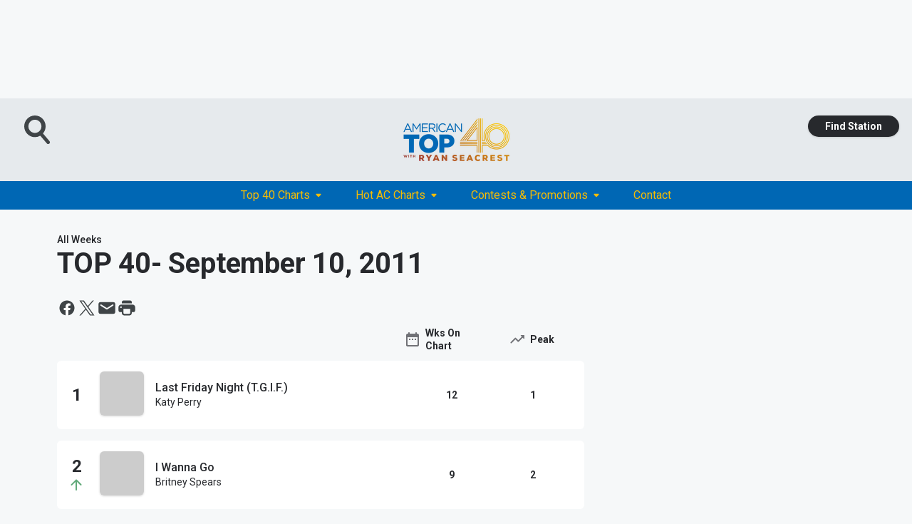

--- FILE ---
content_type: text/html; charset=utf-8
request_url: https://www.americantop40.com/charts/top-40-238/september-10-2011-4169/
body_size: 105252
content:
<!DOCTYPE html>
        <html lang="en" dir="ltr">
            <head>
                <meta charset="UTF-8">
                <meta name="viewport" content="width=device-width, initial-scale=1.0">
                <script type='text/javascript'>window.NREUM||(NREUM={});NREUM.info = {"agent":"","beacon":"bam.nr-data.net","errorBeacon":"bam.nr-data.net","licenseKey":"NRJS-ce1ec6f3186daf1624e","applicationID":"1061568261","agentToken":null,"applicationTime":266.658816,"transactionName":"ZFxVYxNRWkZYUxZcCV0Wck8RQlFGSloRGiF2bRgY","queueTime":0,"ttGuid":"e8c3a0ffceb71e74"}; (window.NREUM||(NREUM={})).init={privacy:{cookies_enabled:false},ajax:{deny_list:["bam.nr-data.net"]},feature_flags:["soft_nav"],distributed_tracing:{enabled:true}};(window.NREUM||(NREUM={})).loader_config={agentID:"1061600983",accountID:"3124358",trustKey:"2303737",xpid:"VwcFVVVWABABVFdTAgcPVFIA",licenseKey:"NRJS-ce1ec6f3186daf1624e",applicationID:"1061568261",browserID:"1061600983"};;/*! For license information please see nr-loader-spa-1.308.0.min.js.LICENSE.txt */
(()=>{var e,t,r={384:(e,t,r)=>{"use strict";r.d(t,{NT:()=>a,US:()=>u,Zm:()=>o,bQ:()=>d,dV:()=>c,pV:()=>l});var n=r(6154),i=r(1863),s=r(1910);const a={beacon:"bam.nr-data.net",errorBeacon:"bam.nr-data.net"};function o(){return n.gm.NREUM||(n.gm.NREUM={}),void 0===n.gm.newrelic&&(n.gm.newrelic=n.gm.NREUM),n.gm.NREUM}function c(){let e=o();return e.o||(e.o={ST:n.gm.setTimeout,SI:n.gm.setImmediate||n.gm.setInterval,CT:n.gm.clearTimeout,XHR:n.gm.XMLHttpRequest,REQ:n.gm.Request,EV:n.gm.Event,PR:n.gm.Promise,MO:n.gm.MutationObserver,FETCH:n.gm.fetch,WS:n.gm.WebSocket},(0,s.i)(...Object.values(e.o))),e}function d(e,t){let r=o();r.initializedAgents??={},t.initializedAt={ms:(0,i.t)(),date:new Date},r.initializedAgents[e]=t}function u(e,t){o()[e]=t}function l(){return function(){let e=o();const t=e.info||{};e.info={beacon:a.beacon,errorBeacon:a.errorBeacon,...t}}(),function(){let e=o();const t=e.init||{};e.init={...t}}(),c(),function(){let e=o();const t=e.loader_config||{};e.loader_config={...t}}(),o()}},782:(e,t,r)=>{"use strict";r.d(t,{T:()=>n});const n=r(860).K7.pageViewTiming},860:(e,t,r)=>{"use strict";r.d(t,{$J:()=>u,K7:()=>c,P3:()=>d,XX:()=>i,Yy:()=>o,df:()=>s,qY:()=>n,v4:()=>a});const n="events",i="jserrors",s="browser/blobs",a="rum",o="browser/logs",c={ajax:"ajax",genericEvents:"generic_events",jserrors:i,logging:"logging",metrics:"metrics",pageAction:"page_action",pageViewEvent:"page_view_event",pageViewTiming:"page_view_timing",sessionReplay:"session_replay",sessionTrace:"session_trace",softNav:"soft_navigations",spa:"spa"},d={[c.pageViewEvent]:1,[c.pageViewTiming]:2,[c.metrics]:3,[c.jserrors]:4,[c.spa]:5,[c.ajax]:6,[c.sessionTrace]:7,[c.softNav]:8,[c.sessionReplay]:9,[c.logging]:10,[c.genericEvents]:11},u={[c.pageViewEvent]:a,[c.pageViewTiming]:n,[c.ajax]:n,[c.spa]:n,[c.softNav]:n,[c.metrics]:i,[c.jserrors]:i,[c.sessionTrace]:s,[c.sessionReplay]:s,[c.logging]:o,[c.genericEvents]:"ins"}},944:(e,t,r)=>{"use strict";r.d(t,{R:()=>i});var n=r(3241);function i(e,t){"function"==typeof console.debug&&(console.debug("New Relic Warning: https://github.com/newrelic/newrelic-browser-agent/blob/main/docs/warning-codes.md#".concat(e),t),(0,n.W)({agentIdentifier:null,drained:null,type:"data",name:"warn",feature:"warn",data:{code:e,secondary:t}}))}},993:(e,t,r)=>{"use strict";r.d(t,{A$:()=>s,ET:()=>a,TZ:()=>o,p_:()=>i});var n=r(860);const i={ERROR:"ERROR",WARN:"WARN",INFO:"INFO",DEBUG:"DEBUG",TRACE:"TRACE"},s={OFF:0,ERROR:1,WARN:2,INFO:3,DEBUG:4,TRACE:5},a="log",o=n.K7.logging},1541:(e,t,r)=>{"use strict";r.d(t,{U:()=>i,f:()=>n});const n={MFE:"MFE",BA:"BA"};function i(e,t){if(2!==t?.harvestEndpointVersion)return{};const r=t.agentRef.runtime.appMetadata.agents[0].entityGuid;return e?{"source.id":e.id,"source.name":e.name,"source.type":e.type,"parent.id":e.parent?.id||r,"parent.type":e.parent?.type||n.BA}:{"entity.guid":r,appId:t.agentRef.info.applicationID}}},1687:(e,t,r)=>{"use strict";r.d(t,{Ak:()=>d,Ze:()=>h,x3:()=>u});var n=r(3241),i=r(7836),s=r(3606),a=r(860),o=r(2646);const c={};function d(e,t){const r={staged:!1,priority:a.P3[t]||0};l(e),c[e].get(t)||c[e].set(t,r)}function u(e,t){e&&c[e]&&(c[e].get(t)&&c[e].delete(t),p(e,t,!1),c[e].size&&f(e))}function l(e){if(!e)throw new Error("agentIdentifier required");c[e]||(c[e]=new Map)}function h(e="",t="feature",r=!1){if(l(e),!e||!c[e].get(t)||r)return p(e,t);c[e].get(t).staged=!0,f(e)}function f(e){const t=Array.from(c[e]);t.every(([e,t])=>t.staged)&&(t.sort((e,t)=>e[1].priority-t[1].priority),t.forEach(([t])=>{c[e].delete(t),p(e,t)}))}function p(e,t,r=!0){const a=e?i.ee.get(e):i.ee,c=s.i.handlers;if(!a.aborted&&a.backlog&&c){if((0,n.W)({agentIdentifier:e,type:"lifecycle",name:"drain",feature:t}),r){const e=a.backlog[t],r=c[t];if(r){for(let t=0;e&&t<e.length;++t)g(e[t],r);Object.entries(r).forEach(([e,t])=>{Object.values(t||{}).forEach(t=>{t[0]?.on&&t[0]?.context()instanceof o.y&&t[0].on(e,t[1])})})}}a.isolatedBacklog||delete c[t],a.backlog[t]=null,a.emit("drain-"+t,[])}}function g(e,t){var r=e[1];Object.values(t[r]||{}).forEach(t=>{var r=e[0];if(t[0]===r){var n=t[1],i=e[3],s=e[2];n.apply(i,s)}})}},1738:(e,t,r)=>{"use strict";r.d(t,{U:()=>f,Y:()=>h});var n=r(3241),i=r(9908),s=r(1863),a=r(944),o=r(5701),c=r(3969),d=r(8362),u=r(860),l=r(4261);function h(e,t,r,s){const h=s||r;!h||h[e]&&h[e]!==d.d.prototype[e]||(h[e]=function(){(0,i.p)(c.xV,["API/"+e+"/called"],void 0,u.K7.metrics,r.ee),(0,n.W)({agentIdentifier:r.agentIdentifier,drained:!!o.B?.[r.agentIdentifier],type:"data",name:"api",feature:l.Pl+e,data:{}});try{return t.apply(this,arguments)}catch(e){(0,a.R)(23,e)}})}function f(e,t,r,n,a){const o=e.info;null===r?delete o.jsAttributes[t]:o.jsAttributes[t]=r,(a||null===r)&&(0,i.p)(l.Pl+n,[(0,s.t)(),t,r],void 0,"session",e.ee)}},1741:(e,t,r)=>{"use strict";r.d(t,{W:()=>s});var n=r(944),i=r(4261);class s{#e(e,...t){if(this[e]!==s.prototype[e])return this[e](...t);(0,n.R)(35,e)}addPageAction(e,t){return this.#e(i.hG,e,t)}register(e){return this.#e(i.eY,e)}recordCustomEvent(e,t){return this.#e(i.fF,e,t)}setPageViewName(e,t){return this.#e(i.Fw,e,t)}setCustomAttribute(e,t,r){return this.#e(i.cD,e,t,r)}noticeError(e,t){return this.#e(i.o5,e,t)}setUserId(e,t=!1){return this.#e(i.Dl,e,t)}setApplicationVersion(e){return this.#e(i.nb,e)}setErrorHandler(e){return this.#e(i.bt,e)}addRelease(e,t){return this.#e(i.k6,e,t)}log(e,t){return this.#e(i.$9,e,t)}start(){return this.#e(i.d3)}finished(e){return this.#e(i.BL,e)}recordReplay(){return this.#e(i.CH)}pauseReplay(){return this.#e(i.Tb)}addToTrace(e){return this.#e(i.U2,e)}setCurrentRouteName(e){return this.#e(i.PA,e)}interaction(e){return this.#e(i.dT,e)}wrapLogger(e,t,r){return this.#e(i.Wb,e,t,r)}measure(e,t){return this.#e(i.V1,e,t)}consent(e){return this.#e(i.Pv,e)}}},1863:(e,t,r)=>{"use strict";function n(){return Math.floor(performance.now())}r.d(t,{t:()=>n})},1910:(e,t,r)=>{"use strict";r.d(t,{i:()=>s});var n=r(944);const i=new Map;function s(...e){return e.every(e=>{if(i.has(e))return i.get(e);const t="function"==typeof e?e.toString():"",r=t.includes("[native code]"),s=t.includes("nrWrapper");return r||s||(0,n.R)(64,e?.name||t),i.set(e,r),r})}},2555:(e,t,r)=>{"use strict";r.d(t,{D:()=>o,f:()=>a});var n=r(384),i=r(8122);const s={beacon:n.NT.beacon,errorBeacon:n.NT.errorBeacon,licenseKey:void 0,applicationID:void 0,sa:void 0,queueTime:void 0,applicationTime:void 0,ttGuid:void 0,user:void 0,account:void 0,product:void 0,extra:void 0,jsAttributes:{},userAttributes:void 0,atts:void 0,transactionName:void 0,tNamePlain:void 0};function a(e){try{return!!e.licenseKey&&!!e.errorBeacon&&!!e.applicationID}catch(e){return!1}}const o=e=>(0,i.a)(e,s)},2614:(e,t,r)=>{"use strict";r.d(t,{BB:()=>a,H3:()=>n,g:()=>d,iL:()=>c,tS:()=>o,uh:()=>i,wk:()=>s});const n="NRBA",i="SESSION",s=144e5,a=18e5,o={STARTED:"session-started",PAUSE:"session-pause",RESET:"session-reset",RESUME:"session-resume",UPDATE:"session-update"},c={SAME_TAB:"same-tab",CROSS_TAB:"cross-tab"},d={OFF:0,FULL:1,ERROR:2}},2646:(e,t,r)=>{"use strict";r.d(t,{y:()=>n});class n{constructor(e){this.contextId=e}}},2843:(e,t,r)=>{"use strict";r.d(t,{G:()=>s,u:()=>i});var n=r(3878);function i(e,t=!1,r,i){(0,n.DD)("visibilitychange",function(){if(t)return void("hidden"===document.visibilityState&&e());e(document.visibilityState)},r,i)}function s(e,t,r){(0,n.sp)("pagehide",e,t,r)}},3241:(e,t,r)=>{"use strict";r.d(t,{W:()=>s});var n=r(6154);const i="newrelic";function s(e={}){try{n.gm.dispatchEvent(new CustomEvent(i,{detail:e}))}catch(e){}}},3304:(e,t,r)=>{"use strict";r.d(t,{A:()=>s});var n=r(7836);const i=()=>{const e=new WeakSet;return(t,r)=>{if("object"==typeof r&&null!==r){if(e.has(r))return;e.add(r)}return r}};function s(e){try{return JSON.stringify(e,i())??""}catch(e){try{n.ee.emit("internal-error",[e])}catch(e){}return""}}},3333:(e,t,r)=>{"use strict";r.d(t,{$v:()=>u,TZ:()=>n,Xh:()=>c,Zp:()=>i,kd:()=>d,mq:()=>o,nf:()=>a,qN:()=>s});const n=r(860).K7.genericEvents,i=["auxclick","click","copy","keydown","paste","scrollend"],s=["focus","blur"],a=4,o=1e3,c=2e3,d=["PageAction","UserAction","BrowserPerformance"],u={RESOURCES:"experimental.resources",REGISTER:"register"}},3434:(e,t,r)=>{"use strict";r.d(t,{Jt:()=>s,YM:()=>d});var n=r(7836),i=r(5607);const s="nr@original:".concat(i.W),a=50;var o=Object.prototype.hasOwnProperty,c=!1;function d(e,t){return e||(e=n.ee),r.inPlace=function(e,t,n,i,s){n||(n="");const a="-"===n.charAt(0);for(let o=0;o<t.length;o++){const c=t[o],d=e[c];l(d)||(e[c]=r(d,a?c+n:n,i,c,s))}},r.flag=s,r;function r(t,r,n,c,d){return l(t)?t:(r||(r=""),nrWrapper[s]=t,function(e,t,r){if(Object.defineProperty&&Object.keys)try{return Object.keys(e).forEach(function(r){Object.defineProperty(t,r,{get:function(){return e[r]},set:function(t){return e[r]=t,t}})}),t}catch(e){u([e],r)}for(var n in e)o.call(e,n)&&(t[n]=e[n])}(t,nrWrapper,e),nrWrapper);function nrWrapper(){var s,o,l,h;let f;try{o=this,s=[...arguments],l="function"==typeof n?n(s,o):n||{}}catch(t){u([t,"",[s,o,c],l],e)}i(r+"start",[s,o,c],l,d);const p=performance.now();let g;try{return h=t.apply(o,s),g=performance.now(),h}catch(e){throw g=performance.now(),i(r+"err",[s,o,e],l,d),f=e,f}finally{const e=g-p,t={start:p,end:g,duration:e,isLongTask:e>=a,methodName:c,thrownError:f};t.isLongTask&&i("long-task",[t,o],l,d),i(r+"end",[s,o,h],l,d)}}}function i(r,n,i,s){if(!c||t){var a=c;c=!0;try{e.emit(r,n,i,t,s)}catch(t){u([t,r,n,i],e)}c=a}}}function u(e,t){t||(t=n.ee);try{t.emit("internal-error",e)}catch(e){}}function l(e){return!(e&&"function"==typeof e&&e.apply&&!e[s])}},3606:(e,t,r)=>{"use strict";r.d(t,{i:()=>s});var n=r(9908);s.on=a;var i=s.handlers={};function s(e,t,r,s){a(s||n.d,i,e,t,r)}function a(e,t,r,i,s){s||(s="feature"),e||(e=n.d);var a=t[s]=t[s]||{};(a[r]=a[r]||[]).push([e,i])}},3738:(e,t,r)=>{"use strict";r.d(t,{He:()=>i,Kp:()=>o,Lc:()=>d,Rz:()=>u,TZ:()=>n,bD:()=>s,d3:()=>a,jx:()=>l,sl:()=>h,uP:()=>c});const n=r(860).K7.sessionTrace,i="bstResource",s="resource",a="-start",o="-end",c="fn"+a,d="fn"+o,u="pushState",l=1e3,h=3e4},3785:(e,t,r)=>{"use strict";r.d(t,{R:()=>c,b:()=>d});var n=r(9908),i=r(1863),s=r(860),a=r(3969),o=r(993);function c(e,t,r={},c=o.p_.INFO,d=!0,u,l=(0,i.t)()){(0,n.p)(a.xV,["API/logging/".concat(c.toLowerCase(),"/called")],void 0,s.K7.metrics,e),(0,n.p)(o.ET,[l,t,r,c,d,u],void 0,s.K7.logging,e)}function d(e){return"string"==typeof e&&Object.values(o.p_).some(t=>t===e.toUpperCase().trim())}},3878:(e,t,r)=>{"use strict";function n(e,t){return{capture:e,passive:!1,signal:t}}function i(e,t,r=!1,i){window.addEventListener(e,t,n(r,i))}function s(e,t,r=!1,i){document.addEventListener(e,t,n(r,i))}r.d(t,{DD:()=>s,jT:()=>n,sp:()=>i})},3962:(e,t,r)=>{"use strict";r.d(t,{AM:()=>a,O2:()=>l,OV:()=>s,Qu:()=>h,TZ:()=>c,ih:()=>f,pP:()=>o,t1:()=>u,tC:()=>i,wD:()=>d});var n=r(860);const i=["click","keydown","submit"],s="popstate",a="api",o="initialPageLoad",c=n.K7.softNav,d=5e3,u=500,l={INITIAL_PAGE_LOAD:"",ROUTE_CHANGE:1,UNSPECIFIED:2},h={INTERACTION:1,AJAX:2,CUSTOM_END:3,CUSTOM_TRACER:4},f={IP:"in progress",PF:"pending finish",FIN:"finished",CAN:"cancelled"}},3969:(e,t,r)=>{"use strict";r.d(t,{TZ:()=>n,XG:()=>o,rs:()=>i,xV:()=>a,z_:()=>s});const n=r(860).K7.metrics,i="sm",s="cm",a="storeSupportabilityMetrics",o="storeEventMetrics"},4234:(e,t,r)=>{"use strict";r.d(t,{W:()=>s});var n=r(7836),i=r(1687);class s{constructor(e,t){this.agentIdentifier=e,this.ee=n.ee.get(e),this.featureName=t,this.blocked=!1}deregisterDrain(){(0,i.x3)(this.agentIdentifier,this.featureName)}}},4261:(e,t,r)=>{"use strict";r.d(t,{$9:()=>u,BL:()=>c,CH:()=>p,Dl:()=>R,Fw:()=>w,PA:()=>v,Pl:()=>n,Pv:()=>A,Tb:()=>h,U2:()=>a,V1:()=>E,Wb:()=>T,bt:()=>y,cD:()=>b,d3:()=>x,dT:()=>d,eY:()=>g,fF:()=>f,hG:()=>s,hw:()=>i,k6:()=>o,nb:()=>m,o5:()=>l});const n="api-",i=n+"ixn-",s="addPageAction",a="addToTrace",o="addRelease",c="finished",d="interaction",u="log",l="noticeError",h="pauseReplay",f="recordCustomEvent",p="recordReplay",g="register",m="setApplicationVersion",v="setCurrentRouteName",b="setCustomAttribute",y="setErrorHandler",w="setPageViewName",R="setUserId",x="start",T="wrapLogger",E="measure",A="consent"},5205:(e,t,r)=>{"use strict";r.d(t,{j:()=>S});var n=r(384),i=r(1741);var s=r(2555),a=r(3333);const o=e=>{if(!e||"string"!=typeof e)return!1;try{document.createDocumentFragment().querySelector(e)}catch{return!1}return!0};var c=r(2614),d=r(944),u=r(8122);const l="[data-nr-mask]",h=e=>(0,u.a)(e,(()=>{const e={feature_flags:[],experimental:{allow_registered_children:!1,resources:!1},mask_selector:"*",block_selector:"[data-nr-block]",mask_input_options:{color:!1,date:!1,"datetime-local":!1,email:!1,month:!1,number:!1,range:!1,search:!1,tel:!1,text:!1,time:!1,url:!1,week:!1,textarea:!1,select:!1,password:!0}};return{ajax:{deny_list:void 0,block_internal:!0,enabled:!0,autoStart:!0},api:{get allow_registered_children(){return e.feature_flags.includes(a.$v.REGISTER)||e.experimental.allow_registered_children},set allow_registered_children(t){e.experimental.allow_registered_children=t},duplicate_registered_data:!1},browser_consent_mode:{enabled:!1},distributed_tracing:{enabled:void 0,exclude_newrelic_header:void 0,cors_use_newrelic_header:void 0,cors_use_tracecontext_headers:void 0,allowed_origins:void 0},get feature_flags(){return e.feature_flags},set feature_flags(t){e.feature_flags=t},generic_events:{enabled:!0,autoStart:!0},harvest:{interval:30},jserrors:{enabled:!0,autoStart:!0},logging:{enabled:!0,autoStart:!0},metrics:{enabled:!0,autoStart:!0},obfuscate:void 0,page_action:{enabled:!0},page_view_event:{enabled:!0,autoStart:!0},page_view_timing:{enabled:!0,autoStart:!0},performance:{capture_marks:!1,capture_measures:!1,capture_detail:!0,resources:{get enabled(){return e.feature_flags.includes(a.$v.RESOURCES)||e.experimental.resources},set enabled(t){e.experimental.resources=t},asset_types:[],first_party_domains:[],ignore_newrelic:!0}},privacy:{cookies_enabled:!0},proxy:{assets:void 0,beacon:void 0},session:{expiresMs:c.wk,inactiveMs:c.BB},session_replay:{autoStart:!0,enabled:!1,preload:!1,sampling_rate:10,error_sampling_rate:100,collect_fonts:!1,inline_images:!1,fix_stylesheets:!0,mask_all_inputs:!0,get mask_text_selector(){return e.mask_selector},set mask_text_selector(t){o(t)?e.mask_selector="".concat(t,",").concat(l):""===t||null===t?e.mask_selector=l:(0,d.R)(5,t)},get block_class(){return"nr-block"},get ignore_class(){return"nr-ignore"},get mask_text_class(){return"nr-mask"},get block_selector(){return e.block_selector},set block_selector(t){o(t)?e.block_selector+=",".concat(t):""!==t&&(0,d.R)(6,t)},get mask_input_options(){return e.mask_input_options},set mask_input_options(t){t&&"object"==typeof t?e.mask_input_options={...t,password:!0}:(0,d.R)(7,t)}},session_trace:{enabled:!0,autoStart:!0},soft_navigations:{enabled:!0,autoStart:!0},spa:{enabled:!0,autoStart:!0},ssl:void 0,user_actions:{enabled:!0,elementAttributes:["id","className","tagName","type"]}}})());var f=r(6154),p=r(9324);let g=0;const m={buildEnv:p.F3,distMethod:p.Xs,version:p.xv,originTime:f.WN},v={consented:!1},b={appMetadata:{},get consented(){return this.session?.state?.consent||v.consented},set consented(e){v.consented=e},customTransaction:void 0,denyList:void 0,disabled:!1,harvester:void 0,isolatedBacklog:!1,isRecording:!1,loaderType:void 0,maxBytes:3e4,obfuscator:void 0,onerror:void 0,ptid:void 0,releaseIds:{},session:void 0,timeKeeper:void 0,registeredEntities:[],jsAttributesMetadata:{bytes:0},get harvestCount(){return++g}},y=e=>{const t=(0,u.a)(e,b),r=Object.keys(m).reduce((e,t)=>(e[t]={value:m[t],writable:!1,configurable:!0,enumerable:!0},e),{});return Object.defineProperties(t,r)};var w=r(5701);const R=e=>{const t=e.startsWith("http");e+="/",r.p=t?e:"https://"+e};var x=r(7836),T=r(3241);const E={accountID:void 0,trustKey:void 0,agentID:void 0,licenseKey:void 0,applicationID:void 0,xpid:void 0},A=e=>(0,u.a)(e,E),_=new Set;function S(e,t={},r,a){let{init:o,info:c,loader_config:d,runtime:u={},exposed:l=!0}=t;if(!c){const e=(0,n.pV)();o=e.init,c=e.info,d=e.loader_config}e.init=h(o||{}),e.loader_config=A(d||{}),c.jsAttributes??={},f.bv&&(c.jsAttributes.isWorker=!0),e.info=(0,s.D)(c);const p=e.init,g=[c.beacon,c.errorBeacon];_.has(e.agentIdentifier)||(p.proxy.assets&&(R(p.proxy.assets),g.push(p.proxy.assets)),p.proxy.beacon&&g.push(p.proxy.beacon),e.beacons=[...g],function(e){const t=(0,n.pV)();Object.getOwnPropertyNames(i.W.prototype).forEach(r=>{const n=i.W.prototype[r];if("function"!=typeof n||"constructor"===n)return;let s=t[r];e[r]&&!1!==e.exposed&&"micro-agent"!==e.runtime?.loaderType&&(t[r]=(...t)=>{const n=e[r](...t);return s?s(...t):n})})}(e),(0,n.US)("activatedFeatures",w.B)),u.denyList=[...p.ajax.deny_list||[],...p.ajax.block_internal?g:[]],u.ptid=e.agentIdentifier,u.loaderType=r,e.runtime=y(u),_.has(e.agentIdentifier)||(e.ee=x.ee.get(e.agentIdentifier),e.exposed=l,(0,T.W)({agentIdentifier:e.agentIdentifier,drained:!!w.B?.[e.agentIdentifier],type:"lifecycle",name:"initialize",feature:void 0,data:e.config})),_.add(e.agentIdentifier)}},5270:(e,t,r)=>{"use strict";r.d(t,{Aw:()=>a,SR:()=>s,rF:()=>o});var n=r(384),i=r(7767);function s(e){return!!(0,n.dV)().o.MO&&(0,i.V)(e)&&!0===e?.session_trace.enabled}function a(e){return!0===e?.session_replay.preload&&s(e)}function o(e,t){try{if("string"==typeof t?.type){if("password"===t.type.toLowerCase())return"*".repeat(e?.length||0);if(void 0!==t?.dataset?.nrUnmask||t?.classList?.contains("nr-unmask"))return e}}catch(e){}return"string"==typeof e?e.replace(/[\S]/g,"*"):"*".repeat(e?.length||0)}},5289:(e,t,r)=>{"use strict";r.d(t,{GG:()=>a,Qr:()=>c,sB:()=>o});var n=r(3878),i=r(6389);function s(){return"undefined"==typeof document||"complete"===document.readyState}function a(e,t){if(s())return e();const r=(0,i.J)(e),a=setInterval(()=>{s()&&(clearInterval(a),r())},500);(0,n.sp)("load",r,t)}function o(e){if(s())return e();(0,n.DD)("DOMContentLoaded",e)}function c(e){if(s())return e();(0,n.sp)("popstate",e)}},5607:(e,t,r)=>{"use strict";r.d(t,{W:()=>n});const n=(0,r(9566).bz)()},5701:(e,t,r)=>{"use strict";r.d(t,{B:()=>s,t:()=>a});var n=r(3241);const i=new Set,s={};function a(e,t){const r=t.agentIdentifier;s[r]??={},e&&"object"==typeof e&&(i.has(r)||(t.ee.emit("rumresp",[e]),s[r]=e,i.add(r),(0,n.W)({agentIdentifier:r,loaded:!0,drained:!0,type:"lifecycle",name:"load",feature:void 0,data:e})))}},6154:(e,t,r)=>{"use strict";r.d(t,{OF:()=>d,RI:()=>i,WN:()=>h,bv:()=>s,eN:()=>f,gm:()=>a,lR:()=>l,m:()=>c,mw:()=>o,sb:()=>u});var n=r(1863);const i="undefined"!=typeof window&&!!window.document,s="undefined"!=typeof WorkerGlobalScope&&("undefined"!=typeof self&&self instanceof WorkerGlobalScope&&self.navigator instanceof WorkerNavigator||"undefined"!=typeof globalThis&&globalThis instanceof WorkerGlobalScope&&globalThis.navigator instanceof WorkerNavigator),a=i?window:"undefined"!=typeof WorkerGlobalScope&&("undefined"!=typeof self&&self instanceof WorkerGlobalScope&&self||"undefined"!=typeof globalThis&&globalThis instanceof WorkerGlobalScope&&globalThis),o=Boolean("hidden"===a?.document?.visibilityState),c=""+a?.location,d=/iPad|iPhone|iPod/.test(a.navigator?.userAgent),u=d&&"undefined"==typeof SharedWorker,l=(()=>{const e=a.navigator?.userAgent?.match(/Firefox[/\s](\d+\.\d+)/);return Array.isArray(e)&&e.length>=2?+e[1]:0})(),h=Date.now()-(0,n.t)(),f=()=>"undefined"!=typeof PerformanceNavigationTiming&&a?.performance?.getEntriesByType("navigation")?.[0]?.responseStart},6344:(e,t,r)=>{"use strict";r.d(t,{BB:()=>u,Qb:()=>l,TZ:()=>i,Ug:()=>a,Vh:()=>s,_s:()=>o,bc:()=>d,yP:()=>c});var n=r(2614);const i=r(860).K7.sessionReplay,s="errorDuringReplay",a=.12,o={DomContentLoaded:0,Load:1,FullSnapshot:2,IncrementalSnapshot:3,Meta:4,Custom:5},c={[n.g.ERROR]:15e3,[n.g.FULL]:3e5,[n.g.OFF]:0},d={RESET:{message:"Session was reset",sm:"Reset"},IMPORT:{message:"Recorder failed to import",sm:"Import"},TOO_MANY:{message:"429: Too Many Requests",sm:"Too-Many"},TOO_BIG:{message:"Payload was too large",sm:"Too-Big"},CROSS_TAB:{message:"Session Entity was set to OFF on another tab",sm:"Cross-Tab"},ENTITLEMENTS:{message:"Session Replay is not allowed and will not be started",sm:"Entitlement"}},u=5e3,l={API:"api",RESUME:"resume",SWITCH_TO_FULL:"switchToFull",INITIALIZE:"initialize",PRELOAD:"preload"}},6389:(e,t,r)=>{"use strict";function n(e,t=500,r={}){const n=r?.leading||!1;let i;return(...r)=>{n&&void 0===i&&(e.apply(this,r),i=setTimeout(()=>{i=clearTimeout(i)},t)),n||(clearTimeout(i),i=setTimeout(()=>{e.apply(this,r)},t))}}function i(e){let t=!1;return(...r)=>{t||(t=!0,e.apply(this,r))}}r.d(t,{J:()=>i,s:()=>n})},6630:(e,t,r)=>{"use strict";r.d(t,{T:()=>n});const n=r(860).K7.pageViewEvent},6774:(e,t,r)=>{"use strict";r.d(t,{T:()=>n});const n=r(860).K7.jserrors},7295:(e,t,r)=>{"use strict";r.d(t,{Xv:()=>a,gX:()=>i,iW:()=>s});var n=[];function i(e){if(!e||s(e))return!1;if(0===n.length)return!0;if("*"===n[0].hostname)return!1;for(var t=0;t<n.length;t++){var r=n[t];if(r.hostname.test(e.hostname)&&r.pathname.test(e.pathname))return!1}return!0}function s(e){return void 0===e.hostname}function a(e){if(n=[],e&&e.length)for(var t=0;t<e.length;t++){let r=e[t];if(!r)continue;if("*"===r)return void(n=[{hostname:"*"}]);0===r.indexOf("http://")?r=r.substring(7):0===r.indexOf("https://")&&(r=r.substring(8));const i=r.indexOf("/");let s,a;i>0?(s=r.substring(0,i),a=r.substring(i)):(s=r,a="*");let[c]=s.split(":");n.push({hostname:o(c),pathname:o(a,!0)})}}function o(e,t=!1){const r=e.replace(/[.+?^${}()|[\]\\]/g,e=>"\\"+e).replace(/\*/g,".*?");return new RegExp((t?"^":"")+r+"$")}},7485:(e,t,r)=>{"use strict";r.d(t,{D:()=>i});var n=r(6154);function i(e){if(0===(e||"").indexOf("data:"))return{protocol:"data"};try{const t=new URL(e,location.href),r={port:t.port,hostname:t.hostname,pathname:t.pathname,search:t.search,protocol:t.protocol.slice(0,t.protocol.indexOf(":")),sameOrigin:t.protocol===n.gm?.location?.protocol&&t.host===n.gm?.location?.host};return r.port&&""!==r.port||("http:"===t.protocol&&(r.port="80"),"https:"===t.protocol&&(r.port="443")),r.pathname&&""!==r.pathname?r.pathname.startsWith("/")||(r.pathname="/".concat(r.pathname)):r.pathname="/",r}catch(e){return{}}}},7699:(e,t,r)=>{"use strict";r.d(t,{It:()=>s,KC:()=>o,No:()=>i,qh:()=>a});var n=r(860);const i=16e3,s=1e6,a="SESSION_ERROR",o={[n.K7.logging]:!0,[n.K7.genericEvents]:!1,[n.K7.jserrors]:!1,[n.K7.ajax]:!1}},7767:(e,t,r)=>{"use strict";r.d(t,{V:()=>i});var n=r(6154);const i=e=>n.RI&&!0===e?.privacy.cookies_enabled},7836:(e,t,r)=>{"use strict";r.d(t,{P:()=>o,ee:()=>c});var n=r(384),i=r(8990),s=r(2646),a=r(5607);const o="nr@context:".concat(a.W),c=function e(t,r){var n={},a={},u={},l=!1;try{l=16===r.length&&d.initializedAgents?.[r]?.runtime.isolatedBacklog}catch(e){}var h={on:p,addEventListener:p,removeEventListener:function(e,t){var r=n[e];if(!r)return;for(var i=0;i<r.length;i++)r[i]===t&&r.splice(i,1)},emit:function(e,r,n,i,s){!1!==s&&(s=!0);if(c.aborted&&!i)return;t&&s&&t.emit(e,r,n);var o=f(n);g(e).forEach(e=>{e.apply(o,r)});var d=v()[a[e]];d&&d.push([h,e,r,o]);return o},get:m,listeners:g,context:f,buffer:function(e,t){const r=v();if(t=t||"feature",h.aborted)return;Object.entries(e||{}).forEach(([e,n])=>{a[n]=t,t in r||(r[t]=[])})},abort:function(){h._aborted=!0,Object.keys(h.backlog).forEach(e=>{delete h.backlog[e]})},isBuffering:function(e){return!!v()[a[e]]},debugId:r,backlog:l?{}:t&&"object"==typeof t.backlog?t.backlog:{},isolatedBacklog:l};return Object.defineProperty(h,"aborted",{get:()=>{let e=h._aborted||!1;return e||(t&&(e=t.aborted),e)}}),h;function f(e){return e&&e instanceof s.y?e:e?(0,i.I)(e,o,()=>new s.y(o)):new s.y(o)}function p(e,t){n[e]=g(e).concat(t)}function g(e){return n[e]||[]}function m(t){return u[t]=u[t]||e(h,t)}function v(){return h.backlog}}(void 0,"globalEE"),d=(0,n.Zm)();d.ee||(d.ee=c)},8122:(e,t,r)=>{"use strict";r.d(t,{a:()=>i});var n=r(944);function i(e,t){try{if(!e||"object"!=typeof e)return(0,n.R)(3);if(!t||"object"!=typeof t)return(0,n.R)(4);const r=Object.create(Object.getPrototypeOf(t),Object.getOwnPropertyDescriptors(t)),s=0===Object.keys(r).length?e:r;for(let a in s)if(void 0!==e[a])try{if(null===e[a]){r[a]=null;continue}Array.isArray(e[a])&&Array.isArray(t[a])?r[a]=Array.from(new Set([...e[a],...t[a]])):"object"==typeof e[a]&&"object"==typeof t[a]?r[a]=i(e[a],t[a]):r[a]=e[a]}catch(e){r[a]||(0,n.R)(1,e)}return r}catch(e){(0,n.R)(2,e)}}},8139:(e,t,r)=>{"use strict";r.d(t,{u:()=>h});var n=r(7836),i=r(3434),s=r(8990),a=r(6154);const o={},c=a.gm.XMLHttpRequest,d="addEventListener",u="removeEventListener",l="nr@wrapped:".concat(n.P);function h(e){var t=function(e){return(e||n.ee).get("events")}(e);if(o[t.debugId]++)return t;o[t.debugId]=1;var r=(0,i.YM)(t,!0);function h(e){r.inPlace(e,[d,u],"-",p)}function p(e,t){return e[1]}return"getPrototypeOf"in Object&&(a.RI&&f(document,h),c&&f(c.prototype,h),f(a.gm,h)),t.on(d+"-start",function(e,t){var n=e[1];if(null!==n&&("function"==typeof n||"object"==typeof n)&&"newrelic"!==e[0]){var i=(0,s.I)(n,l,function(){var e={object:function(){if("function"!=typeof n.handleEvent)return;return n.handleEvent.apply(n,arguments)},function:n}[typeof n];return e?r(e,"fn-",null,e.name||"anonymous"):n});this.wrapped=e[1]=i}}),t.on(u+"-start",function(e){e[1]=this.wrapped||e[1]}),t}function f(e,t,...r){let n=e;for(;"object"==typeof n&&!Object.prototype.hasOwnProperty.call(n,d);)n=Object.getPrototypeOf(n);n&&t(n,...r)}},8362:(e,t,r)=>{"use strict";r.d(t,{d:()=>s});var n=r(9566),i=r(1741);class s extends i.W{agentIdentifier=(0,n.LA)(16)}},8374:(e,t,r)=>{r.nc=(()=>{try{return document?.currentScript?.nonce}catch(e){}return""})()},8990:(e,t,r)=>{"use strict";r.d(t,{I:()=>i});var n=Object.prototype.hasOwnProperty;function i(e,t,r){if(n.call(e,t))return e[t];var i=r();if(Object.defineProperty&&Object.keys)try{return Object.defineProperty(e,t,{value:i,writable:!0,enumerable:!1}),i}catch(e){}return e[t]=i,i}},9119:(e,t,r)=>{"use strict";r.d(t,{L:()=>s});var n=/([^?#]*)[^#]*(#[^?]*|$).*/,i=/([^?#]*)().*/;function s(e,t){return e?e.replace(t?n:i,"$1$2"):e}},9300:(e,t,r)=>{"use strict";r.d(t,{T:()=>n});const n=r(860).K7.ajax},9324:(e,t,r)=>{"use strict";r.d(t,{AJ:()=>a,F3:()=>i,Xs:()=>s,Yq:()=>o,xv:()=>n});const n="1.308.0",i="PROD",s="CDN",a="@newrelic/rrweb",o="1.0.1"},9566:(e,t,r)=>{"use strict";r.d(t,{LA:()=>o,ZF:()=>c,bz:()=>a,el:()=>d});var n=r(6154);const i="xxxxxxxx-xxxx-4xxx-yxxx-xxxxxxxxxxxx";function s(e,t){return e?15&e[t]:16*Math.random()|0}function a(){const e=n.gm?.crypto||n.gm?.msCrypto;let t,r=0;return e&&e.getRandomValues&&(t=e.getRandomValues(new Uint8Array(30))),i.split("").map(e=>"x"===e?s(t,r++).toString(16):"y"===e?(3&s()|8).toString(16):e).join("")}function o(e){const t=n.gm?.crypto||n.gm?.msCrypto;let r,i=0;t&&t.getRandomValues&&(r=t.getRandomValues(new Uint8Array(e)));const a=[];for(var o=0;o<e;o++)a.push(s(r,i++).toString(16));return a.join("")}function c(){return o(16)}function d(){return o(32)}},9908:(e,t,r)=>{"use strict";r.d(t,{d:()=>n,p:()=>i});var n=r(7836).ee.get("handle");function i(e,t,r,i,s){s?(s.buffer([e],i),s.emit(e,t,r)):(n.buffer([e],i),n.emit(e,t,r))}}},n={};function i(e){var t=n[e];if(void 0!==t)return t.exports;var s=n[e]={exports:{}};return r[e](s,s.exports,i),s.exports}i.m=r,i.d=(e,t)=>{for(var r in t)i.o(t,r)&&!i.o(e,r)&&Object.defineProperty(e,r,{enumerable:!0,get:t[r]})},i.f={},i.e=e=>Promise.all(Object.keys(i.f).reduce((t,r)=>(i.f[r](e,t),t),[])),i.u=e=>({212:"nr-spa-compressor",249:"nr-spa-recorder",478:"nr-spa"}[e]+"-1.308.0.min.js"),i.o=(e,t)=>Object.prototype.hasOwnProperty.call(e,t),e={},t="NRBA-1.308.0.PROD:",i.l=(r,n,s,a)=>{if(e[r])e[r].push(n);else{var o,c;if(void 0!==s)for(var d=document.getElementsByTagName("script"),u=0;u<d.length;u++){var l=d[u];if(l.getAttribute("src")==r||l.getAttribute("data-webpack")==t+s){o=l;break}}if(!o){c=!0;var h={478:"sha512-RSfSVnmHk59T/uIPbdSE0LPeqcEdF4/+XhfJdBuccH5rYMOEZDhFdtnh6X6nJk7hGpzHd9Ujhsy7lZEz/ORYCQ==",249:"sha512-ehJXhmntm85NSqW4MkhfQqmeKFulra3klDyY0OPDUE+sQ3GokHlPh1pmAzuNy//3j4ac6lzIbmXLvGQBMYmrkg==",212:"sha512-B9h4CR46ndKRgMBcK+j67uSR2RCnJfGefU+A7FrgR/k42ovXy5x/MAVFiSvFxuVeEk/pNLgvYGMp1cBSK/G6Fg=="};(o=document.createElement("script")).charset="utf-8",i.nc&&o.setAttribute("nonce",i.nc),o.setAttribute("data-webpack",t+s),o.src=r,0!==o.src.indexOf(window.location.origin+"/")&&(o.crossOrigin="anonymous"),h[a]&&(o.integrity=h[a])}e[r]=[n];var f=(t,n)=>{o.onerror=o.onload=null,clearTimeout(p);var i=e[r];if(delete e[r],o.parentNode&&o.parentNode.removeChild(o),i&&i.forEach(e=>e(n)),t)return t(n)},p=setTimeout(f.bind(null,void 0,{type:"timeout",target:o}),12e4);o.onerror=f.bind(null,o.onerror),o.onload=f.bind(null,o.onload),c&&document.head.appendChild(o)}},i.r=e=>{"undefined"!=typeof Symbol&&Symbol.toStringTag&&Object.defineProperty(e,Symbol.toStringTag,{value:"Module"}),Object.defineProperty(e,"__esModule",{value:!0})},i.p="https://js-agent.newrelic.com/",(()=>{var e={38:0,788:0};i.f.j=(t,r)=>{var n=i.o(e,t)?e[t]:void 0;if(0!==n)if(n)r.push(n[2]);else{var s=new Promise((r,i)=>n=e[t]=[r,i]);r.push(n[2]=s);var a=i.p+i.u(t),o=new Error;i.l(a,r=>{if(i.o(e,t)&&(0!==(n=e[t])&&(e[t]=void 0),n)){var s=r&&("load"===r.type?"missing":r.type),a=r&&r.target&&r.target.src;o.message="Loading chunk "+t+" failed: ("+s+": "+a+")",o.name="ChunkLoadError",o.type=s,o.request=a,n[1](o)}},"chunk-"+t,t)}};var t=(t,r)=>{var n,s,[a,o,c]=r,d=0;if(a.some(t=>0!==e[t])){for(n in o)i.o(o,n)&&(i.m[n]=o[n]);if(c)c(i)}for(t&&t(r);d<a.length;d++)s=a[d],i.o(e,s)&&e[s]&&e[s][0](),e[s]=0},r=self["webpackChunk:NRBA-1.308.0.PROD"]=self["webpackChunk:NRBA-1.308.0.PROD"]||[];r.forEach(t.bind(null,0)),r.push=t.bind(null,r.push.bind(r))})(),(()=>{"use strict";i(8374);var e=i(8362),t=i(860);const r=Object.values(t.K7);var n=i(5205);var s=i(9908),a=i(1863),o=i(4261),c=i(1738);var d=i(1687),u=i(4234),l=i(5289),h=i(6154),f=i(944),p=i(5270),g=i(7767),m=i(6389),v=i(7699);class b extends u.W{constructor(e,t){super(e.agentIdentifier,t),this.agentRef=e,this.abortHandler=void 0,this.featAggregate=void 0,this.loadedSuccessfully=void 0,this.onAggregateImported=new Promise(e=>{this.loadedSuccessfully=e}),this.deferred=Promise.resolve(),!1===e.init[this.featureName].autoStart?this.deferred=new Promise((t,r)=>{this.ee.on("manual-start-all",(0,m.J)(()=>{(0,d.Ak)(e.agentIdentifier,this.featureName),t()}))}):(0,d.Ak)(e.agentIdentifier,t)}importAggregator(e,t,r={}){if(this.featAggregate)return;const n=async()=>{let n;await this.deferred;try{if((0,g.V)(e.init)){const{setupAgentSession:t}=await i.e(478).then(i.bind(i,8766));n=t(e)}}catch(e){(0,f.R)(20,e),this.ee.emit("internal-error",[e]),(0,s.p)(v.qh,[e],void 0,this.featureName,this.ee)}try{if(!this.#t(this.featureName,n,e.init))return(0,d.Ze)(this.agentIdentifier,this.featureName),void this.loadedSuccessfully(!1);const{Aggregate:i}=await t();this.featAggregate=new i(e,r),e.runtime.harvester.initializedAggregates.push(this.featAggregate),this.loadedSuccessfully(!0)}catch(e){(0,f.R)(34,e),this.abortHandler?.(),(0,d.Ze)(this.agentIdentifier,this.featureName,!0),this.loadedSuccessfully(!1),this.ee&&this.ee.abort()}};h.RI?(0,l.GG)(()=>n(),!0):n()}#t(e,r,n){if(this.blocked)return!1;switch(e){case t.K7.sessionReplay:return(0,p.SR)(n)&&!!r;case t.K7.sessionTrace:return!!r;default:return!0}}}var y=i(6630),w=i(2614),R=i(3241);class x extends b{static featureName=y.T;constructor(e){var t;super(e,y.T),this.setupInspectionEvents(e.agentIdentifier),t=e,(0,c.Y)(o.Fw,function(e,r){"string"==typeof e&&("/"!==e.charAt(0)&&(e="/"+e),t.runtime.customTransaction=(r||"http://custom.transaction")+e,(0,s.p)(o.Pl+o.Fw,[(0,a.t)()],void 0,void 0,t.ee))},t),this.importAggregator(e,()=>i.e(478).then(i.bind(i,2467)))}setupInspectionEvents(e){const t=(t,r)=>{t&&(0,R.W)({agentIdentifier:e,timeStamp:t.timeStamp,loaded:"complete"===t.target.readyState,type:"window",name:r,data:t.target.location+""})};(0,l.sB)(e=>{t(e,"DOMContentLoaded")}),(0,l.GG)(e=>{t(e,"load")}),(0,l.Qr)(e=>{t(e,"navigate")}),this.ee.on(w.tS.UPDATE,(t,r)=>{(0,R.W)({agentIdentifier:e,type:"lifecycle",name:"session",data:r})})}}var T=i(384);class E extends e.d{constructor(e){var t;(super(),h.gm)?(this.features={},(0,T.bQ)(this.agentIdentifier,this),this.desiredFeatures=new Set(e.features||[]),this.desiredFeatures.add(x),(0,n.j)(this,e,e.loaderType||"agent"),t=this,(0,c.Y)(o.cD,function(e,r,n=!1){if("string"==typeof e){if(["string","number","boolean"].includes(typeof r)||null===r)return(0,c.U)(t,e,r,o.cD,n);(0,f.R)(40,typeof r)}else(0,f.R)(39,typeof e)},t),function(e){(0,c.Y)(o.Dl,function(t,r=!1){if("string"!=typeof t&&null!==t)return void(0,f.R)(41,typeof t);const n=e.info.jsAttributes["enduser.id"];r&&null!=n&&n!==t?(0,s.p)(o.Pl+"setUserIdAndResetSession",[t],void 0,"session",e.ee):(0,c.U)(e,"enduser.id",t,o.Dl,!0)},e)}(this),function(e){(0,c.Y)(o.nb,function(t){if("string"==typeof t||null===t)return(0,c.U)(e,"application.version",t,o.nb,!1);(0,f.R)(42,typeof t)},e)}(this),function(e){(0,c.Y)(o.d3,function(){e.ee.emit("manual-start-all")},e)}(this),function(e){(0,c.Y)(o.Pv,function(t=!0){if("boolean"==typeof t){if((0,s.p)(o.Pl+o.Pv,[t],void 0,"session",e.ee),e.runtime.consented=t,t){const t=e.features.page_view_event;t.onAggregateImported.then(e=>{const r=t.featAggregate;e&&!r.sentRum&&r.sendRum()})}}else(0,f.R)(65,typeof t)},e)}(this),this.run()):(0,f.R)(21)}get config(){return{info:this.info,init:this.init,loader_config:this.loader_config,runtime:this.runtime}}get api(){return this}run(){try{const e=function(e){const t={};return r.forEach(r=>{t[r]=!!e[r]?.enabled}),t}(this.init),n=[...this.desiredFeatures];n.sort((e,r)=>t.P3[e.featureName]-t.P3[r.featureName]),n.forEach(r=>{if(!e[r.featureName]&&r.featureName!==t.K7.pageViewEvent)return;if(r.featureName===t.K7.spa)return void(0,f.R)(67);const n=function(e){switch(e){case t.K7.ajax:return[t.K7.jserrors];case t.K7.sessionTrace:return[t.K7.ajax,t.K7.pageViewEvent];case t.K7.sessionReplay:return[t.K7.sessionTrace];case t.K7.pageViewTiming:return[t.K7.pageViewEvent];default:return[]}}(r.featureName).filter(e=>!(e in this.features));n.length>0&&(0,f.R)(36,{targetFeature:r.featureName,missingDependencies:n}),this.features[r.featureName]=new r(this)})}catch(e){(0,f.R)(22,e);for(const e in this.features)this.features[e].abortHandler?.();const t=(0,T.Zm)();delete t.initializedAgents[this.agentIdentifier]?.features,delete this.sharedAggregator;return t.ee.get(this.agentIdentifier).abort(),!1}}}var A=i(2843),_=i(782);class S extends b{static featureName=_.T;constructor(e){super(e,_.T),h.RI&&((0,A.u)(()=>(0,s.p)("docHidden",[(0,a.t)()],void 0,_.T,this.ee),!0),(0,A.G)(()=>(0,s.p)("winPagehide",[(0,a.t)()],void 0,_.T,this.ee)),this.importAggregator(e,()=>i.e(478).then(i.bind(i,9917))))}}var O=i(3969);class I extends b{static featureName=O.TZ;constructor(e){super(e,O.TZ),h.RI&&document.addEventListener("securitypolicyviolation",e=>{(0,s.p)(O.xV,["Generic/CSPViolation/Detected"],void 0,this.featureName,this.ee)}),this.importAggregator(e,()=>i.e(478).then(i.bind(i,6555)))}}var N=i(6774),P=i(3878),k=i(3304);class D{constructor(e,t,r,n,i){this.name="UncaughtError",this.message="string"==typeof e?e:(0,k.A)(e),this.sourceURL=t,this.line=r,this.column=n,this.__newrelic=i}}function C(e){return M(e)?e:new D(void 0!==e?.message?e.message:e,e?.filename||e?.sourceURL,e?.lineno||e?.line,e?.colno||e?.col,e?.__newrelic,e?.cause)}function j(e){const t="Unhandled Promise Rejection: ";if(!e?.reason)return;if(M(e.reason)){try{e.reason.message.startsWith(t)||(e.reason.message=t+e.reason.message)}catch(e){}return C(e.reason)}const r=C(e.reason);return(r.message||"").startsWith(t)||(r.message=t+r.message),r}function L(e){if(e.error instanceof SyntaxError&&!/:\d+$/.test(e.error.stack?.trim())){const t=new D(e.message,e.filename,e.lineno,e.colno,e.error.__newrelic,e.cause);return t.name=SyntaxError.name,t}return M(e.error)?e.error:C(e)}function M(e){return e instanceof Error&&!!e.stack}function H(e,r,n,i,o=(0,a.t)()){"string"==typeof e&&(e=new Error(e)),(0,s.p)("err",[e,o,!1,r,n.runtime.isRecording,void 0,i],void 0,t.K7.jserrors,n.ee),(0,s.p)("uaErr",[],void 0,t.K7.genericEvents,n.ee)}var B=i(1541),K=i(993),W=i(3785);function U(e,{customAttributes:t={},level:r=K.p_.INFO}={},n,i,s=(0,a.t)()){(0,W.R)(n.ee,e,t,r,!1,i,s)}function F(e,r,n,i,c=(0,a.t)()){(0,s.p)(o.Pl+o.hG,[c,e,r,i],void 0,t.K7.genericEvents,n.ee)}function V(e,r,n,i,c=(0,a.t)()){const{start:d,end:u,customAttributes:l}=r||{},h={customAttributes:l||{}};if("object"!=typeof h.customAttributes||"string"!=typeof e||0===e.length)return void(0,f.R)(57);const p=(e,t)=>null==e?t:"number"==typeof e?e:e instanceof PerformanceMark?e.startTime:Number.NaN;if(h.start=p(d,0),h.end=p(u,c),Number.isNaN(h.start)||Number.isNaN(h.end))(0,f.R)(57);else{if(h.duration=h.end-h.start,!(h.duration<0))return(0,s.p)(o.Pl+o.V1,[h,e,i],void 0,t.K7.genericEvents,n.ee),h;(0,f.R)(58)}}function G(e,r={},n,i,c=(0,a.t)()){(0,s.p)(o.Pl+o.fF,[c,e,r,i],void 0,t.K7.genericEvents,n.ee)}function z(e){(0,c.Y)(o.eY,function(t){return Y(e,t)},e)}function Y(e,r,n){(0,f.R)(54,"newrelic.register"),r||={},r.type=B.f.MFE,r.licenseKey||=e.info.licenseKey,r.blocked=!1,r.parent=n||{},Array.isArray(r.tags)||(r.tags=[]);const i={};r.tags.forEach(e=>{"name"!==e&&"id"!==e&&(i["source.".concat(e)]=!0)}),r.isolated??=!0;let o=()=>{};const c=e.runtime.registeredEntities;if(!r.isolated){const e=c.find(({metadata:{target:{id:e}}})=>e===r.id&&!r.isolated);if(e)return e}const d=e=>{r.blocked=!0,o=e};function u(e){return"string"==typeof e&&!!e.trim()&&e.trim().length<501||"number"==typeof e}e.init.api.allow_registered_children||d((0,m.J)(()=>(0,f.R)(55))),u(r.id)&&u(r.name)||d((0,m.J)(()=>(0,f.R)(48,r)));const l={addPageAction:(t,n={})=>g(F,[t,{...i,...n},e],r),deregister:()=>{d((0,m.J)(()=>(0,f.R)(68)))},log:(t,n={})=>g(U,[t,{...n,customAttributes:{...i,...n.customAttributes||{}}},e],r),measure:(t,n={})=>g(V,[t,{...n,customAttributes:{...i,...n.customAttributes||{}}},e],r),noticeError:(t,n={})=>g(H,[t,{...i,...n},e],r),register:(t={})=>g(Y,[e,t],l.metadata.target),recordCustomEvent:(t,n={})=>g(G,[t,{...i,...n},e],r),setApplicationVersion:e=>p("application.version",e),setCustomAttribute:(e,t)=>p(e,t),setUserId:e=>p("enduser.id",e),metadata:{customAttributes:i,target:r}},h=()=>(r.blocked&&o(),r.blocked);h()||c.push(l);const p=(e,t)=>{h()||(i[e]=t)},g=(r,n,i)=>{if(h())return;const o=(0,a.t)();(0,s.p)(O.xV,["API/register/".concat(r.name,"/called")],void 0,t.K7.metrics,e.ee);try{if(e.init.api.duplicate_registered_data&&"register"!==r.name){let e=n;if(n[1]instanceof Object){const t={"child.id":i.id,"child.type":i.type};e="customAttributes"in n[1]?[n[0],{...n[1],customAttributes:{...n[1].customAttributes,...t}},...n.slice(2)]:[n[0],{...n[1],...t},...n.slice(2)]}r(...e,void 0,o)}return r(...n,i,o)}catch(e){(0,f.R)(50,e)}};return l}class Z extends b{static featureName=N.T;constructor(e){var t;super(e,N.T),t=e,(0,c.Y)(o.o5,(e,r)=>H(e,r,t),t),function(e){(0,c.Y)(o.bt,function(t){e.runtime.onerror=t},e)}(e),function(e){let t=0;(0,c.Y)(o.k6,function(e,r){++t>10||(this.runtime.releaseIds[e.slice(-200)]=(""+r).slice(-200))},e)}(e),z(e);try{this.removeOnAbort=new AbortController}catch(e){}this.ee.on("internal-error",(t,r)=>{this.abortHandler&&(0,s.p)("ierr",[C(t),(0,a.t)(),!0,{},e.runtime.isRecording,r],void 0,this.featureName,this.ee)}),h.gm.addEventListener("unhandledrejection",t=>{this.abortHandler&&(0,s.p)("err",[j(t),(0,a.t)(),!1,{unhandledPromiseRejection:1},e.runtime.isRecording],void 0,this.featureName,this.ee)},(0,P.jT)(!1,this.removeOnAbort?.signal)),h.gm.addEventListener("error",t=>{this.abortHandler&&(0,s.p)("err",[L(t),(0,a.t)(),!1,{},e.runtime.isRecording],void 0,this.featureName,this.ee)},(0,P.jT)(!1,this.removeOnAbort?.signal)),this.abortHandler=this.#r,this.importAggregator(e,()=>i.e(478).then(i.bind(i,2176)))}#r(){this.removeOnAbort?.abort(),this.abortHandler=void 0}}var q=i(8990);let X=1;function J(e){const t=typeof e;return!e||"object"!==t&&"function"!==t?-1:e===h.gm?0:(0,q.I)(e,"nr@id",function(){return X++})}function Q(e){if("string"==typeof e&&e.length)return e.length;if("object"==typeof e){if("undefined"!=typeof ArrayBuffer&&e instanceof ArrayBuffer&&e.byteLength)return e.byteLength;if("undefined"!=typeof Blob&&e instanceof Blob&&e.size)return e.size;if(!("undefined"!=typeof FormData&&e instanceof FormData))try{return(0,k.A)(e).length}catch(e){return}}}var ee=i(8139),te=i(7836),re=i(3434);const ne={},ie=["open","send"];function se(e){var t=e||te.ee;const r=function(e){return(e||te.ee).get("xhr")}(t);if(void 0===h.gm.XMLHttpRequest)return r;if(ne[r.debugId]++)return r;ne[r.debugId]=1,(0,ee.u)(t);var n=(0,re.YM)(r),i=h.gm.XMLHttpRequest,s=h.gm.MutationObserver,a=h.gm.Promise,o=h.gm.setInterval,c="readystatechange",d=["onload","onerror","onabort","onloadstart","onloadend","onprogress","ontimeout"],u=[],l=h.gm.XMLHttpRequest=function(e){const t=new i(e),s=r.context(t);try{r.emit("new-xhr",[t],s),t.addEventListener(c,(a=s,function(){var e=this;e.readyState>3&&!a.resolved&&(a.resolved=!0,r.emit("xhr-resolved",[],e)),n.inPlace(e,d,"fn-",y)}),(0,P.jT)(!1))}catch(e){(0,f.R)(15,e);try{r.emit("internal-error",[e])}catch(e){}}var a;return t};function p(e,t){n.inPlace(t,["onreadystatechange"],"fn-",y)}if(function(e,t){for(var r in e)t[r]=e[r]}(i,l),l.prototype=i.prototype,n.inPlace(l.prototype,ie,"-xhr-",y),r.on("send-xhr-start",function(e,t){p(e,t),function(e){u.push(e),s&&(g?g.then(b):o?o(b):(m=-m,v.data=m))}(t)}),r.on("open-xhr-start",p),s){var g=a&&a.resolve();if(!o&&!a){var m=1,v=document.createTextNode(m);new s(b).observe(v,{characterData:!0})}}else t.on("fn-end",function(e){e[0]&&e[0].type===c||b()});function b(){for(var e=0;e<u.length;e++)p(0,u[e]);u.length&&(u=[])}function y(e,t){return t}return r}var ae="fetch-",oe=ae+"body-",ce=["arrayBuffer","blob","json","text","formData"],de=h.gm.Request,ue=h.gm.Response,le="prototype";const he={};function fe(e){const t=function(e){return(e||te.ee).get("fetch")}(e);if(!(de&&ue&&h.gm.fetch))return t;if(he[t.debugId]++)return t;function r(e,r,n){var i=e[r];"function"==typeof i&&(e[r]=function(){var e,r=[...arguments],s={};t.emit(n+"before-start",[r],s),s[te.P]&&s[te.P].dt&&(e=s[te.P].dt);var a=i.apply(this,r);return t.emit(n+"start",[r,e],a),a.then(function(e){return t.emit(n+"end",[null,e],a),e},function(e){throw t.emit(n+"end",[e],a),e})})}return he[t.debugId]=1,ce.forEach(e=>{r(de[le],e,oe),r(ue[le],e,oe)}),r(h.gm,"fetch",ae),t.on(ae+"end",function(e,r){var n=this;if(r){var i=r.headers.get("content-length");null!==i&&(n.rxSize=i),t.emit(ae+"done",[null,r],n)}else t.emit(ae+"done",[e],n)}),t}var pe=i(7485),ge=i(9566);class me{constructor(e){this.agentRef=e}generateTracePayload(e){const t=this.agentRef.loader_config;if(!this.shouldGenerateTrace(e)||!t)return null;var r=(t.accountID||"").toString()||null,n=(t.agentID||"").toString()||null,i=(t.trustKey||"").toString()||null;if(!r||!n)return null;var s=(0,ge.ZF)(),a=(0,ge.el)(),o=Date.now(),c={spanId:s,traceId:a,timestamp:o};return(e.sameOrigin||this.isAllowedOrigin(e)&&this.useTraceContextHeadersForCors())&&(c.traceContextParentHeader=this.generateTraceContextParentHeader(s,a),c.traceContextStateHeader=this.generateTraceContextStateHeader(s,o,r,n,i)),(e.sameOrigin&&!this.excludeNewrelicHeader()||!e.sameOrigin&&this.isAllowedOrigin(e)&&this.useNewrelicHeaderForCors())&&(c.newrelicHeader=this.generateTraceHeader(s,a,o,r,n,i)),c}generateTraceContextParentHeader(e,t){return"00-"+t+"-"+e+"-01"}generateTraceContextStateHeader(e,t,r,n,i){return i+"@nr=0-1-"+r+"-"+n+"-"+e+"----"+t}generateTraceHeader(e,t,r,n,i,s){if(!("function"==typeof h.gm?.btoa))return null;var a={v:[0,1],d:{ty:"Browser",ac:n,ap:i,id:e,tr:t,ti:r}};return s&&n!==s&&(a.d.tk=s),btoa((0,k.A)(a))}shouldGenerateTrace(e){return this.agentRef.init?.distributed_tracing?.enabled&&this.isAllowedOrigin(e)}isAllowedOrigin(e){var t=!1;const r=this.agentRef.init?.distributed_tracing;if(e.sameOrigin)t=!0;else if(r?.allowed_origins instanceof Array)for(var n=0;n<r.allowed_origins.length;n++){var i=(0,pe.D)(r.allowed_origins[n]);if(e.hostname===i.hostname&&e.protocol===i.protocol&&e.port===i.port){t=!0;break}}return t}excludeNewrelicHeader(){var e=this.agentRef.init?.distributed_tracing;return!!e&&!!e.exclude_newrelic_header}useNewrelicHeaderForCors(){var e=this.agentRef.init?.distributed_tracing;return!!e&&!1!==e.cors_use_newrelic_header}useTraceContextHeadersForCors(){var e=this.agentRef.init?.distributed_tracing;return!!e&&!!e.cors_use_tracecontext_headers}}var ve=i(9300),be=i(7295);function ye(e){return"string"==typeof e?e:e instanceof(0,T.dV)().o.REQ?e.url:h.gm?.URL&&e instanceof URL?e.href:void 0}var we=["load","error","abort","timeout"],Re=we.length,xe=(0,T.dV)().o.REQ,Te=(0,T.dV)().o.XHR;const Ee="X-NewRelic-App-Data";class Ae extends b{static featureName=ve.T;constructor(e){super(e,ve.T),this.dt=new me(e),this.handler=(e,t,r,n)=>(0,s.p)(e,t,r,n,this.ee);try{const e={xmlhttprequest:"xhr",fetch:"fetch",beacon:"beacon"};h.gm?.performance?.getEntriesByType("resource").forEach(r=>{if(r.initiatorType in e&&0!==r.responseStatus){const n={status:r.responseStatus},i={rxSize:r.transferSize,duration:Math.floor(r.duration),cbTime:0};_e(n,r.name),this.handler("xhr",[n,i,r.startTime,r.responseEnd,e[r.initiatorType]],void 0,t.K7.ajax)}})}catch(e){}fe(this.ee),se(this.ee),function(e,r,n,i){function o(e){var t=this;t.totalCbs=0,t.called=0,t.cbTime=0,t.end=T,t.ended=!1,t.xhrGuids={},t.lastSize=null,t.loadCaptureCalled=!1,t.params=this.params||{},t.metrics=this.metrics||{},t.latestLongtaskEnd=0,e.addEventListener("load",function(r){E(t,e)},(0,P.jT)(!1)),h.lR||e.addEventListener("progress",function(e){t.lastSize=e.loaded},(0,P.jT)(!1))}function c(e){this.params={method:e[0]},_e(this,e[1]),this.metrics={}}function d(t,r){e.loader_config.xpid&&this.sameOrigin&&r.setRequestHeader("X-NewRelic-ID",e.loader_config.xpid);var n=i.generateTracePayload(this.parsedOrigin);if(n){var s=!1;n.newrelicHeader&&(r.setRequestHeader("newrelic",n.newrelicHeader),s=!0),n.traceContextParentHeader&&(r.setRequestHeader("traceparent",n.traceContextParentHeader),n.traceContextStateHeader&&r.setRequestHeader("tracestate",n.traceContextStateHeader),s=!0),s&&(this.dt=n)}}function u(e,t){var n=this.metrics,i=e[0],s=this;if(n&&i){var o=Q(i);o&&(n.txSize=o)}this.startTime=(0,a.t)(),this.body=i,this.listener=function(e){try{"abort"!==e.type||s.loadCaptureCalled||(s.params.aborted=!0),("load"!==e.type||s.called===s.totalCbs&&(s.onloadCalled||"function"!=typeof t.onload)&&"function"==typeof s.end)&&s.end(t)}catch(e){try{r.emit("internal-error",[e])}catch(e){}}};for(var c=0;c<Re;c++)t.addEventListener(we[c],this.listener,(0,P.jT)(!1))}function l(e,t,r){this.cbTime+=e,t?this.onloadCalled=!0:this.called+=1,this.called!==this.totalCbs||!this.onloadCalled&&"function"==typeof r.onload||"function"!=typeof this.end||this.end(r)}function f(e,t){var r=""+J(e)+!!t;this.xhrGuids&&!this.xhrGuids[r]&&(this.xhrGuids[r]=!0,this.totalCbs+=1)}function p(e,t){var r=""+J(e)+!!t;this.xhrGuids&&this.xhrGuids[r]&&(delete this.xhrGuids[r],this.totalCbs-=1)}function g(){this.endTime=(0,a.t)()}function m(e,t){t instanceof Te&&"load"===e[0]&&r.emit("xhr-load-added",[e[1],e[2]],t)}function v(e,t){t instanceof Te&&"load"===e[0]&&r.emit("xhr-load-removed",[e[1],e[2]],t)}function b(e,t,r){t instanceof Te&&("onload"===r&&(this.onload=!0),("load"===(e[0]&&e[0].type)||this.onload)&&(this.xhrCbStart=(0,a.t)()))}function y(e,t){this.xhrCbStart&&r.emit("xhr-cb-time",[(0,a.t)()-this.xhrCbStart,this.onload,t],t)}function w(e){var t,r=e[1]||{};if("string"==typeof e[0]?0===(t=e[0]).length&&h.RI&&(t=""+h.gm.location.href):e[0]&&e[0].url?t=e[0].url:h.gm?.URL&&e[0]&&e[0]instanceof URL?t=e[0].href:"function"==typeof e[0].toString&&(t=e[0].toString()),"string"==typeof t&&0!==t.length){t&&(this.parsedOrigin=(0,pe.D)(t),this.sameOrigin=this.parsedOrigin.sameOrigin);var n=i.generateTracePayload(this.parsedOrigin);if(n&&(n.newrelicHeader||n.traceContextParentHeader))if(e[0]&&e[0].headers)o(e[0].headers,n)&&(this.dt=n);else{var s={};for(var a in r)s[a]=r[a];s.headers=new Headers(r.headers||{}),o(s.headers,n)&&(this.dt=n),e.length>1?e[1]=s:e.push(s)}}function o(e,t){var r=!1;return t.newrelicHeader&&(e.set("newrelic",t.newrelicHeader),r=!0),t.traceContextParentHeader&&(e.set("traceparent",t.traceContextParentHeader),t.traceContextStateHeader&&e.set("tracestate",t.traceContextStateHeader),r=!0),r}}function R(e,t){this.params={},this.metrics={},this.startTime=(0,a.t)(),this.dt=t,e.length>=1&&(this.target=e[0]),e.length>=2&&(this.opts=e[1]);var r=this.opts||{},n=this.target;_e(this,ye(n));var i=(""+(n&&n instanceof xe&&n.method||r.method||"GET")).toUpperCase();this.params.method=i,this.body=r.body,this.txSize=Q(r.body)||0}function x(e,r){if(this.endTime=(0,a.t)(),this.params||(this.params={}),(0,be.iW)(this.params))return;let i;this.params.status=r?r.status:0,"string"==typeof this.rxSize&&this.rxSize.length>0&&(i=+this.rxSize);const s={txSize:this.txSize,rxSize:i,duration:(0,a.t)()-this.startTime};n("xhr",[this.params,s,this.startTime,this.endTime,"fetch"],this,t.K7.ajax)}function T(e){const r=this.params,i=this.metrics;if(!this.ended){this.ended=!0;for(let t=0;t<Re;t++)e.removeEventListener(we[t],this.listener,!1);r.aborted||(0,be.iW)(r)||(i.duration=(0,a.t)()-this.startTime,this.loadCaptureCalled||4!==e.readyState?null==r.status&&(r.status=0):E(this,e),i.cbTime=this.cbTime,n("xhr",[r,i,this.startTime,this.endTime,"xhr"],this,t.K7.ajax))}}function E(e,n){e.params.status=n.status;var i=function(e,t){var r=e.responseType;return"json"===r&&null!==t?t:"arraybuffer"===r||"blob"===r||"json"===r?Q(e.response):"text"===r||""===r||void 0===r?Q(e.responseText):void 0}(n,e.lastSize);if(i&&(e.metrics.rxSize=i),e.sameOrigin&&n.getAllResponseHeaders().indexOf(Ee)>=0){var a=n.getResponseHeader(Ee);a&&((0,s.p)(O.rs,["Ajax/CrossApplicationTracing/Header/Seen"],void 0,t.K7.metrics,r),e.params.cat=a.split(", ").pop())}e.loadCaptureCalled=!0}r.on("new-xhr",o),r.on("open-xhr-start",c),r.on("open-xhr-end",d),r.on("send-xhr-start",u),r.on("xhr-cb-time",l),r.on("xhr-load-added",f),r.on("xhr-load-removed",p),r.on("xhr-resolved",g),r.on("addEventListener-end",m),r.on("removeEventListener-end",v),r.on("fn-end",y),r.on("fetch-before-start",w),r.on("fetch-start",R),r.on("fn-start",b),r.on("fetch-done",x)}(e,this.ee,this.handler,this.dt),this.importAggregator(e,()=>i.e(478).then(i.bind(i,3845)))}}function _e(e,t){var r=(0,pe.D)(t),n=e.params||e;n.hostname=r.hostname,n.port=r.port,n.protocol=r.protocol,n.host=r.hostname+":"+r.port,n.pathname=r.pathname,e.parsedOrigin=r,e.sameOrigin=r.sameOrigin}const Se={},Oe=["pushState","replaceState"];function Ie(e){const t=function(e){return(e||te.ee).get("history")}(e);return!h.RI||Se[t.debugId]++||(Se[t.debugId]=1,(0,re.YM)(t).inPlace(window.history,Oe,"-")),t}var Ne=i(3738);function Pe(e){(0,c.Y)(o.BL,function(r=Date.now()){const n=r-h.WN;n<0&&(0,f.R)(62,r),(0,s.p)(O.XG,[o.BL,{time:n}],void 0,t.K7.metrics,e.ee),e.addToTrace({name:o.BL,start:r,origin:"nr"}),(0,s.p)(o.Pl+o.hG,[n,o.BL],void 0,t.K7.genericEvents,e.ee)},e)}const{He:ke,bD:De,d3:Ce,Kp:je,TZ:Le,Lc:Me,uP:He,Rz:Be}=Ne;class Ke extends b{static featureName=Le;constructor(e){var r;super(e,Le),r=e,(0,c.Y)(o.U2,function(e){if(!(e&&"object"==typeof e&&e.name&&e.start))return;const n={n:e.name,s:e.start-h.WN,e:(e.end||e.start)-h.WN,o:e.origin||"",t:"api"};n.s<0||n.e<0||n.e<n.s?(0,f.R)(61,{start:n.s,end:n.e}):(0,s.p)("bstApi",[n],void 0,t.K7.sessionTrace,r.ee)},r),Pe(e);if(!(0,g.V)(e.init))return void this.deregisterDrain();const n=this.ee;let d;Ie(n),this.eventsEE=(0,ee.u)(n),this.eventsEE.on(He,function(e,t){this.bstStart=(0,a.t)()}),this.eventsEE.on(Me,function(e,r){(0,s.p)("bst",[e[0],r,this.bstStart,(0,a.t)()],void 0,t.K7.sessionTrace,n)}),n.on(Be+Ce,function(e){this.time=(0,a.t)(),this.startPath=location.pathname+location.hash}),n.on(Be+je,function(e){(0,s.p)("bstHist",[location.pathname+location.hash,this.startPath,this.time],void 0,t.K7.sessionTrace,n)});try{d=new PerformanceObserver(e=>{const r=e.getEntries();(0,s.p)(ke,[r],void 0,t.K7.sessionTrace,n)}),d.observe({type:De,buffered:!0})}catch(e){}this.importAggregator(e,()=>i.e(478).then(i.bind(i,6974)),{resourceObserver:d})}}var We=i(6344);class Ue extends b{static featureName=We.TZ;#n;recorder;constructor(e){var r;let n;super(e,We.TZ),r=e,(0,c.Y)(o.CH,function(){(0,s.p)(o.CH,[],void 0,t.K7.sessionReplay,r.ee)},r),function(e){(0,c.Y)(o.Tb,function(){(0,s.p)(o.Tb,[],void 0,t.K7.sessionReplay,e.ee)},e)}(e);try{n=JSON.parse(localStorage.getItem("".concat(w.H3,"_").concat(w.uh)))}catch(e){}(0,p.SR)(e.init)&&this.ee.on(o.CH,()=>this.#i()),this.#s(n)&&this.importRecorder().then(e=>{e.startRecording(We.Qb.PRELOAD,n?.sessionReplayMode)}),this.importAggregator(this.agentRef,()=>i.e(478).then(i.bind(i,6167)),this),this.ee.on("err",e=>{this.blocked||this.agentRef.runtime.isRecording&&(this.errorNoticed=!0,(0,s.p)(We.Vh,[e],void 0,this.featureName,this.ee))})}#s(e){return e&&(e.sessionReplayMode===w.g.FULL||e.sessionReplayMode===w.g.ERROR)||(0,p.Aw)(this.agentRef.init)}importRecorder(){return this.recorder?Promise.resolve(this.recorder):(this.#n??=Promise.all([i.e(478),i.e(249)]).then(i.bind(i,4866)).then(({Recorder:e})=>(this.recorder=new e(this),this.recorder)).catch(e=>{throw this.ee.emit("internal-error",[e]),this.blocked=!0,e}),this.#n)}#i(){this.blocked||(this.featAggregate?this.featAggregate.mode!==w.g.FULL&&this.featAggregate.initializeRecording(w.g.FULL,!0,We.Qb.API):this.importRecorder().then(()=>{this.recorder.startRecording(We.Qb.API,w.g.FULL)}))}}var Fe=i(3962);class Ve extends b{static featureName=Fe.TZ;constructor(e){if(super(e,Fe.TZ),function(e){const r=e.ee.get("tracer");function n(){}(0,c.Y)(o.dT,function(e){return(new n).get("object"==typeof e?e:{})},e);const i=n.prototype={createTracer:function(n,i){var o={},c=this,d="function"==typeof i;return(0,s.p)(O.xV,["API/createTracer/called"],void 0,t.K7.metrics,e.ee),function(){if(r.emit((d?"":"no-")+"fn-start",[(0,a.t)(),c,d],o),d)try{return i.apply(this,arguments)}catch(e){const t="string"==typeof e?new Error(e):e;throw r.emit("fn-err",[arguments,this,t],o),t}finally{r.emit("fn-end",[(0,a.t)()],o)}}}};["actionText","setName","setAttribute","save","ignore","onEnd","getContext","end","get"].forEach(r=>{c.Y.apply(this,[r,function(){return(0,s.p)(o.hw+r,[performance.now(),...arguments],this,t.K7.softNav,e.ee),this},e,i])}),(0,c.Y)(o.PA,function(){(0,s.p)(o.hw+"routeName",[performance.now(),...arguments],void 0,t.K7.softNav,e.ee)},e)}(e),!h.RI||!(0,T.dV)().o.MO)return;const r=Ie(this.ee);try{this.removeOnAbort=new AbortController}catch(e){}Fe.tC.forEach(e=>{(0,P.sp)(e,e=>{l(e)},!0,this.removeOnAbort?.signal)});const n=()=>(0,s.p)("newURL",[(0,a.t)(),""+window.location],void 0,this.featureName,this.ee);r.on("pushState-end",n),r.on("replaceState-end",n),(0,P.sp)(Fe.OV,e=>{l(e),(0,s.p)("newURL",[e.timeStamp,""+window.location],void 0,this.featureName,this.ee)},!0,this.removeOnAbort?.signal);let d=!1;const u=new((0,T.dV)().o.MO)((e,t)=>{d||(d=!0,requestAnimationFrame(()=>{(0,s.p)("newDom",[(0,a.t)()],void 0,this.featureName,this.ee),d=!1}))}),l=(0,m.s)(e=>{"loading"!==document.readyState&&((0,s.p)("newUIEvent",[e],void 0,this.featureName,this.ee),u.observe(document.body,{attributes:!0,childList:!0,subtree:!0,characterData:!0}))},100,{leading:!0});this.abortHandler=function(){this.removeOnAbort?.abort(),u.disconnect(),this.abortHandler=void 0},this.importAggregator(e,()=>i.e(478).then(i.bind(i,4393)),{domObserver:u})}}var Ge=i(3333),ze=i(9119);const Ye={},Ze=new Set;function qe(e){return"string"==typeof e?{type:"string",size:(new TextEncoder).encode(e).length}:e instanceof ArrayBuffer?{type:"ArrayBuffer",size:e.byteLength}:e instanceof Blob?{type:"Blob",size:e.size}:e instanceof DataView?{type:"DataView",size:e.byteLength}:ArrayBuffer.isView(e)?{type:"TypedArray",size:e.byteLength}:{type:"unknown",size:0}}class Xe{constructor(e,t){this.timestamp=(0,a.t)(),this.currentUrl=(0,ze.L)(window.location.href),this.socketId=(0,ge.LA)(8),this.requestedUrl=(0,ze.L)(e),this.requestedProtocols=Array.isArray(t)?t.join(","):t||"",this.openedAt=void 0,this.protocol=void 0,this.extensions=void 0,this.binaryType=void 0,this.messageOrigin=void 0,this.messageCount=0,this.messageBytes=0,this.messageBytesMin=0,this.messageBytesMax=0,this.messageTypes=void 0,this.sendCount=0,this.sendBytes=0,this.sendBytesMin=0,this.sendBytesMax=0,this.sendTypes=void 0,this.closedAt=void 0,this.closeCode=void 0,this.closeReason="unknown",this.closeWasClean=void 0,this.connectedDuration=0,this.hasErrors=void 0}}class $e extends b{static featureName=Ge.TZ;constructor(e){super(e,Ge.TZ);const r=e.init.feature_flags.includes("websockets"),n=[e.init.page_action.enabled,e.init.performance.capture_marks,e.init.performance.capture_measures,e.init.performance.resources.enabled,e.init.user_actions.enabled,r];var d;let u,l;if(d=e,(0,c.Y)(o.hG,(e,t)=>F(e,t,d),d),function(e){(0,c.Y)(o.fF,(t,r)=>G(t,r,e),e)}(e),Pe(e),z(e),function(e){(0,c.Y)(o.V1,(t,r)=>V(t,r,e),e)}(e),r&&(l=function(e){if(!(0,T.dV)().o.WS)return e;const t=e.get("websockets");if(Ye[t.debugId]++)return t;Ye[t.debugId]=1,(0,A.G)(()=>{const e=(0,a.t)();Ze.forEach(r=>{r.nrData.closedAt=e,r.nrData.closeCode=1001,r.nrData.closeReason="Page navigating away",r.nrData.closeWasClean=!1,r.nrData.openedAt&&(r.nrData.connectedDuration=e-r.nrData.openedAt),t.emit("ws",[r.nrData],r)})});class r extends WebSocket{static name="WebSocket";static toString(){return"function WebSocket() { [native code] }"}toString(){return"[object WebSocket]"}get[Symbol.toStringTag](){return r.name}#a(e){(e.__newrelic??={}).socketId=this.nrData.socketId,this.nrData.hasErrors??=!0}constructor(...e){super(...e),this.nrData=new Xe(e[0],e[1]),this.addEventListener("open",()=>{this.nrData.openedAt=(0,a.t)(),["protocol","extensions","binaryType"].forEach(e=>{this.nrData[e]=this[e]}),Ze.add(this)}),this.addEventListener("message",e=>{const{type:t,size:r}=qe(e.data);this.nrData.messageOrigin??=(0,ze.L)(e.origin),this.nrData.messageCount++,this.nrData.messageBytes+=r,this.nrData.messageBytesMin=Math.min(this.nrData.messageBytesMin||1/0,r),this.nrData.messageBytesMax=Math.max(this.nrData.messageBytesMax,r),(this.nrData.messageTypes??"").includes(t)||(this.nrData.messageTypes=this.nrData.messageTypes?"".concat(this.nrData.messageTypes,",").concat(t):t)}),this.addEventListener("close",e=>{this.nrData.closedAt=(0,a.t)(),this.nrData.closeCode=e.code,e.reason&&(this.nrData.closeReason=e.reason),this.nrData.closeWasClean=e.wasClean,this.nrData.connectedDuration=this.nrData.closedAt-this.nrData.openedAt,Ze.delete(this),t.emit("ws",[this.nrData],this)})}addEventListener(e,t,...r){const n=this,i="function"==typeof t?function(...e){try{return t.apply(this,e)}catch(e){throw n.#a(e),e}}:t?.handleEvent?{handleEvent:function(...e){try{return t.handleEvent.apply(t,e)}catch(e){throw n.#a(e),e}}}:t;return super.addEventListener(e,i,...r)}send(e){if(this.readyState===WebSocket.OPEN){const{type:t,size:r}=qe(e);this.nrData.sendCount++,this.nrData.sendBytes+=r,this.nrData.sendBytesMin=Math.min(this.nrData.sendBytesMin||1/0,r),this.nrData.sendBytesMax=Math.max(this.nrData.sendBytesMax,r),(this.nrData.sendTypes??"").includes(t)||(this.nrData.sendTypes=this.nrData.sendTypes?"".concat(this.nrData.sendTypes,",").concat(t):t)}try{return super.send(e)}catch(e){throw this.#a(e),e}}close(...e){try{super.close(...e)}catch(e){throw this.#a(e),e}}}return h.gm.WebSocket=r,t}(this.ee)),h.RI){if(fe(this.ee),se(this.ee),u=Ie(this.ee),e.init.user_actions.enabled){function f(t){const r=(0,pe.D)(t);return e.beacons.includes(r.hostname+":"+r.port)}function p(){u.emit("navChange")}Ge.Zp.forEach(e=>(0,P.sp)(e,e=>(0,s.p)("ua",[e],void 0,this.featureName,this.ee),!0)),Ge.qN.forEach(e=>{const t=(0,m.s)(e=>{(0,s.p)("ua",[e],void 0,this.featureName,this.ee)},500,{leading:!0});(0,P.sp)(e,t)}),h.gm.addEventListener("error",()=>{(0,s.p)("uaErr",[],void 0,t.K7.genericEvents,this.ee)},(0,P.jT)(!1,this.removeOnAbort?.signal)),this.ee.on("open-xhr-start",(e,r)=>{f(e[1])||r.addEventListener("readystatechange",()=>{2===r.readyState&&(0,s.p)("uaXhr",[],void 0,t.K7.genericEvents,this.ee)})}),this.ee.on("fetch-start",e=>{e.length>=1&&!f(ye(e[0]))&&(0,s.p)("uaXhr",[],void 0,t.K7.genericEvents,this.ee)}),u.on("pushState-end",p),u.on("replaceState-end",p),window.addEventListener("hashchange",p,(0,P.jT)(!0,this.removeOnAbort?.signal)),window.addEventListener("popstate",p,(0,P.jT)(!0,this.removeOnAbort?.signal))}if(e.init.performance.resources.enabled&&h.gm.PerformanceObserver?.supportedEntryTypes.includes("resource")){new PerformanceObserver(e=>{e.getEntries().forEach(e=>{(0,s.p)("browserPerformance.resource",[e],void 0,this.featureName,this.ee)})}).observe({type:"resource",buffered:!0})}}r&&l.on("ws",e=>{(0,s.p)("ws-complete",[e],void 0,this.featureName,this.ee)});try{this.removeOnAbort=new AbortController}catch(g){}this.abortHandler=()=>{this.removeOnAbort?.abort(),this.abortHandler=void 0},n.some(e=>e)?this.importAggregator(e,()=>i.e(478).then(i.bind(i,8019))):this.deregisterDrain()}}var Je=i(2646);const Qe=new Map;function et(e,t,r,n,i=!0){if("object"!=typeof t||!t||"string"!=typeof r||!r||"function"!=typeof t[r])return(0,f.R)(29);const s=function(e){return(e||te.ee).get("logger")}(e),a=(0,re.YM)(s),o=new Je.y(te.P);o.level=n.level,o.customAttributes=n.customAttributes,o.autoCaptured=i;const c=t[r]?.[re.Jt]||t[r];return Qe.set(c,o),a.inPlace(t,[r],"wrap-logger-",()=>Qe.get(c)),s}var tt=i(1910);class rt extends b{static featureName=K.TZ;constructor(e){var t;super(e,K.TZ),t=e,(0,c.Y)(o.$9,(e,r)=>U(e,r,t),t),function(e){(0,c.Y)(o.Wb,(t,r,{customAttributes:n={},level:i=K.p_.INFO}={})=>{et(e.ee,t,r,{customAttributes:n,level:i},!1)},e)}(e),z(e);const r=this.ee;["log","error","warn","info","debug","trace"].forEach(e=>{(0,tt.i)(h.gm.console[e]),et(r,h.gm.console,e,{level:"log"===e?"info":e})}),this.ee.on("wrap-logger-end",function([e]){const{level:t,customAttributes:n,autoCaptured:i}=this;(0,W.R)(r,e,n,t,i)}),this.importAggregator(e,()=>i.e(478).then(i.bind(i,5288)))}}new E({features:[Ae,x,S,Ke,Ue,I,Z,$e,rt,Ve],loaderType:"spa"})})()})();</script>
                <style>:root{--color-white:#fff;--color-black:#000;--color-red:red;--color-brand-red:#c6002b;--color-brand-grey:#939697;--palette-red-600:#c6002b;--palette-red-500:#cd212e;--palette-red-400:#e22c3a;--palette-red-300:#f4747c;--palette-red-200:#f79096;--palette-red-100:#f4adb1;--palette-orange-600:#fb6825;--palette-orange-500:#fc833e;--palette-orange-400:#fc9e65;--palette-orange-300:#fdb990;--palette-orange-200:#fdd5bb;--palette-orange-100:#fef1e8;--palette-yellow-600:#fcba38;--palette-yellow-500:#fdc64c;--palette-yellow-400:#fdd36f;--palette-yellow-300:#fddf96;--palette-yellow-200:#feecbf;--palette-yellow-100:#fff8e9;--palette-green-600:#46815a;--palette-green-500:#62aa7b;--palette-green-400:#78d297;--palette-green-300:#8bdea7;--palette-green-200:#9ce2b4;--palette-green-100:#ace7c0;--palette-blue-600:#0055b7;--palette-blue-500:#509da7;--palette-blue-400:#60bac6;--palette-blue-300:#68c8d5;--palette-blue-200:#84dae5;--palette-blue-100:#a3e2eb;--palette-purple-600:#793cb7;--palette-purple-500:#8d5bcd;--palette-purple-400:#a071dc;--palette-purple-300:#a586e5;--palette-purple-200:#b895f2;--palette-purple-100:#c7a3f5;--palette-grey-600:#27292d;--palette-grey-600-rgb:39,41,45;--palette-grey-500:#3f4447;--palette-grey-500-rgb:63,68,71;--palette-grey-400:#717277;--palette-grey-400-rgb:113,114,119;--palette-grey-300:#a9afb2;--palette-grey-300-rgb:169,175,178;--palette-grey-250:#dadfe3;--palette-grey-250-rgb:218,223,227;--palette-grey-200:#e6eaed;--palette-grey-200-rgb:230,234,237;--palette-grey-150:#edf1f3;--palette-grey-150-rgb:237,241,243;--palette-grey-100:#f6f8f9;--palette-grey-100-rgb:246,248,249;--accent-color:var(--palette-grey-600);--station-accent-background:var(--palette-grey-600);--station-accent-background-overlay:var(--accent-color);--station-accent-foreground:var(--color-white);--station-font-family:"Segoe UI",Helvetica,Arial,sans-serif,"Apple Color Emoji","Segoe UI Emoji","Segoe UI Symbol";--body-bgcolor:var(--palette-grey-100);--body-font-family:var(--station-font-family);--body-font-size:1.6rem;--body-font-size-2:1.4rem;--body-text-color:var(--palette-grey-600);--secondary-text-color:var(--palette-grey-500);--caption-text-color:var(--palette-grey-400);--default-link-color:var(--palette-grey-600);--default-link-hover-color:var(--palette-grey-500);--station-link-color:var(--accent-color);--station-link-hover-color:var(--default-link-hover-color);--content-min-width:90rem;--content-max-width:128rem;--grid-vertical-spacing:3.2rem;--base-grid-gap:1.6rem;--region-row-gap:var(--grid-vertical-spacing);--grid-gutter-width:1.6rem;--front-matter-grid-column:2;--two-column-grid-template-columns:var(--grid-gutter-width) minmax(28.8rem,1fr) var(--grid-gutter-width);--full-width-grid-template-columns:1fr;--full-width-grid-block-template-columns:var(--grid-gutter-width) minmax(28.8rem,1fr) var(--grid-gutter-width);--site-theme-overlay-opacity:0.25;--site-theme-foreground-color:var(--palette-grey-500);--site-theme-foreground-hover-color:var(--palette-grey-400);--site-theme-background-color:var(--color-white);--text-highlight-background:var(--color-black);--text-highlight-foreground:var(--color-white);--alert-background-color:var(--palette-blue-600);--alert-foreground-color:var(--color-white);--browser-checker-bg-color:var(--palette-grey-400);--browser-checker-text-color:var(--color-black);--eyebrow-text-color:var(--palette-grey-600);--byline-text-color:var(--palette-grey-600);--button-background:var(--palette-grey-600);--button-foreground:var(--color-white);--button-border:none;--button-padding:1.5rem 2.4rem;--button-radius:99.9rem;--button-font-size:1.5rem;--button-font-weight:600;--button-line-height:2rem;--button-shadow:0 0.1rem 0.3rem rgba(0,0,0,.15);--button-hover-background:var(--palette-grey-500);--button-hover-foreground:var(--color-white);--button-hover-shadow:0 0.3rem 0.5rem rgba(0,0,0,.15);--button-hover-border:var(--button-border);--button-active-background:var(--button-background);--button-active-foreground:var(--button-foreground);--button-active-shadow:var(--button-shadow);--button-active-border:var(--button-border);--button-disabled-background:var(--palette-grey-250);--button-disabled-foreground:var(--palette-grey-300);--button-disabled-shadow:none;--button-disabled-border:var(--button-border);--button-secondary-background:transparent;--button-secondary-foreground:var(--palette-grey-600);--button-secondary-border:0.1rem solid var(--palette-grey-600);--button-secondary-hover-background:var(--palette-grey-150);--button-secondary-hover-foreground:var(--button-secondary-foreground);--button-secondary-hover-border:var(--button-secondary-border);--button-secondary-active-background:var(--palette-grey-600);--button-secondary-active-foreground:var(--color-white);--button-secondary-active-border:var(--button-secondary-border);--button-customized-foreground:var(--body-text-color);--button-customized-background:transparent;--button-customized-hover-foreground:var(--body-text-color);--button-customized-hover-background:transparent;--block-theme-foreground-color:var(--body-text-color);--block-theme-background-color:var(--palette-grey-200);--block-theme-background-overlay:transparent;--heading-vertical-margin:2.4rem;--card-heading-color:var(--palette-grey-600);--card-bg-color:var(--color-white);--card-text-primary-color:var(--palette-grey-600);--card-text-secondary-color:var(--palette-grey-500);--tabs-text-default-color:var(--palette-grey-500);--tabs-text-active-color:var(--palette-grey-600);--fader-bg-color:var(--palette-grey-200);--fader-width:3.2rem;--fader-gradient:linear-gradient(to right,rgba(var(--palette-grey-200-rgb),0) 0%,var(--palette-grey-200) 90%);--viewmore-text-color:var(--palette-grey-600);--heading-text-color:var(--body-text-color);--container-max-width:128rem;--container-horizontal-margin:1.6rem;--container-block-vertical-margin:1.6rem;--container-width:calc(100vw - var(--container-horizontal-margin)*2);--container-block-width:var(--container-width);--navigation-zindex:999;--playerbar-zindex:9;--legalnotice-zindex:10;--modal-zindex:1000;--heading-font-weight:900;--heading-margin-default:0;--heading-1-font-size:3.2rem;--heading-1-line-height:3.6rem;--heading-2-font-size:2.4rem;--heading-2-line-height:2.8rem;--heading-3-font-size:2.4rem;--heading-3-line-height:2.8rem;--heading-4-font-size:1.8rem;--heading-4-line-height:2.2rem;--heading-5-font-size:1.6rem;--heading-5-line-height:2rem;--heading-6-font-size:1.4rem;--heading-6-line-height:1.6rem;--elevation-1:0 0.1rem 0.3rem rgba(0,0,0,.15);--elevation-4:0 0.3rem 0.5rem rgba(0,0,0,.15);--elevation-6:0 0.5rem 0.8rem rgba(0,0,0,.15);--elevation-8:0 0.8rem 2.4rem rgba(0,0,0,.15);--elevation-up:0 -0.1rem 0.3rem -0.3rem #000;--elevation-down:0 0.1rem 0.3rem -0.3rem #000;--weather-icon-color:var(--color-white);--arrow-icon-color:var(--color-white);--icon-default-width:2.4rem;--icon-default-height:2.4rem;--icon-primary-color:var(--palette-grey-500);--icon-secondary-color:var(--color-white);--icon-primary-hover-color:var(--palette-grey-400);--icon-secondary-hover-color:var(--color-white);--search-input-foreground:var(--palette-grey-600);--search-input-background:transparent;--search-container-background:var(--color-white);--search-input-placeholder:var(--palette-grey-400);--template-grid-height:100%}@media screen and (min-width:768px){:root{--max-gutter:calc((100% - var(--container-max-width))/2);--grid-gutter-width:minmax(2rem,var(--max-gutter));--base-grid-gap:3.2rem;--two-column-grid-template-columns:var(--grid-gutter-width) minmax(32rem,60rem) minmax(32rem,38rem) var(--grid-gutter-width)}}@media screen and (min-width:1060px){:root{--grid-gutter-width:minmax(8rem,var(--max-gutter));--two-column-grid-template-columns:var(--grid-gutter-width) minmax(52rem,90rem) 38rem var(--grid-gutter-width);--full-width-grid-block-template-columns:var(--grid-gutter-width) minmax(90rem,1fr) var(--grid-gutter-width);--container-horizontal-margin:8rem;--container-block-vertical-margin:3.2rem;--heading-1-font-size:4rem;--heading-1-line-height:4.8rem;--heading-2-font-size:3.2rem;--heading-2-line-height:3.6rem}}body.theme-night{--site-theme-foreground-color:var(--palette-grey-100);--site-theme-foreground-hover-color:var(--palette-grey-300);--site-theme-background-color:var(--color-black);--alert-background-color:var(--color-white);--alert-foreground-color:var(--color-black);--search-input-foreground:var(--site-theme-foreground-color);--search-container-background:var(--site-theme-background-color);--search-input-placeholder:var(--site-theme-foreground-hover-color);--station-accent-background:var(--color-white);--station-accent-background-overlay:var(--accent-color);--station-accent-foreground:var(--color-black);--block-theme-background-color:var(--palette-grey-600);--block-theme-background-overlay:var(--accent-color);--block-theme-foreground-color:var(--color-white)}body.theme-night .themed-block{--tabs-text-default-color:var(--palette-grey-100);--tabs-text-active-color:var(--palette-grey-200);--card-text-primary-color:var(--block-theme-foreground-color);--card-text-secondary-color:var(--block-theme-foreground-color);--viewmore-text-color:var(--block-theme-foreground-color);--icon-primary-color:var(--block-theme-foreground-color);--heading-text-color:var(--block-theme-foreground-color);--default-link-color:var(--block-theme-foreground-color);--body-text-color:var(--block-theme-foreground-color);--fader-gradient:none;--eyebrow-text-color:var(--block-theme-foreground-color);--button-background:var(--color-white);--button-foreground:var(--palette-grey-600);--button-border:none;--button-hover-background:var(--palette-grey-100);--button-hover-foreground:var(--palette-grey-600);--button-active-background:var(--button-hover-background);--button-active-foreground:var(--button-hover-foreground);--button-disabled-background:var(--palette-grey-400);--button-disabled-foreground:var(--palette-grey-300);--button-secondary-background:transparent;--button-secondary-foreground:var(--color-white);--button-secondary-border:0.1rem solid var(--palette-grey-100);--button-secondary-hover-background:var(--palette-grey-100);--button-secondary-hover-foreground:var(--palette-grey-600);--button-secondary-hover-border:var(--button-secondary-border);--button-secondary-active-background:var(--color-white);--button-secondary-active-foreground:var(--palette-grey-600);--button-secondary-active-border:var(--button-secondary-border)}body.template-coast{--accent-color:var(--palette-grey-100);--body-bgcolor:var(--color-black);--body-text-color:var(--color-white);--card-heading-color:var(--color-white);--card-bg-color:transparent;--card-text-primary-color:var(--color-white);--card-text-secondary-color:var(--palette-grey-100);--heading-text-color:var(--body-text-color);--tabs-text-default-color:var(--color-white);--tabs-text-active-color:var(--palette-grey-100);--button-customized-foreground:var(--default-link-color);--button-customized-hover-foreground:var(--default-link-hover-color)}.card-title{font-size:var(--heading-4-font-size);font-weight:var(--heading-font-weight);line-height:var(--heading-4-line-height)}.alerts:not(:empty),.themed-block{background-color:var(--block-theme-background-color);max-width:none;position:relative}.theme-night .alerts:not(:empty)>*,.theme-night .themed-block>*{position:relative;z-index:1}.theme-night .alerts:not(:empty):before,.theme-night .themed-block:before{background-color:var(--block-theme-background-overlay);content:"";display:inline-flex;height:100%;left:0;opacity:var(--site-theme-overlay-opacity);position:absolute;top:0;width:100%;z-index:0}.subheading{color:var(--secondary-text-color)}.caption{color:var(--caption-text-color)}.scroll-blocker{background-color:rgba(0,0,0,.7);height:100vh;left:0;opacity:0;position:fixed;top:0;transition:visibility 0s ease-in-out,opacity .3s;visibility:hidden;width:100%;z-index:10}.no-content{display:none}.hidden{display:none!important}.search-button{background-color:transparent;border:none;cursor:pointer;line-height:0;margin:0;padding:0}.search-button svg .primary-path{fill:var(--icon-primary-color)}.search-button:active svg .primary-path,.search-button:hover svg .primary-path{fill:var(--icon-primary-hover-color)}.text-default{color:var(--palette-grey-500)}.text-headline{color:var(--palette-grey-600)}.text-caption{color:var(--palette-grey-400)}.text-on-dark{color:#fff}.text-on-light{color:var(--palette-grey-500)}.text-inactive{color:var(--palette-grey-300)}.text-link{color:var(--palette-red-400)}.bg-default{background-color:var(--palette-grey-100)}.bg-light{background-color:#fff}.bg-dark{background-color:var(--palette-grey-600)}.bg-inactive{background-color:var(--palette-grey-300)}.bg-selected{background-color:var(--palette-red-400)}.border-default{border-color:var(--palette-grey-300)}.border-neutral-light{border-color:var(--palette-grey-200)}.border-neutral-dark{border-color:var(--palette-grey-400)}.border-dark{border-color:var(--palette-grey-500)}.card{box-shadow:var(--elevation-1)}.card:hover{box-shadow:var(--elevation-4)}.menu{box-shadow:var(--elevation-6)}.dialog{box-shadow:var(--elevation-8)}.elevation-01,.navigation-bar{box-shadow:var(--elevation-1)}.elevation-01,.elevation-04{border-radius:.6rem}.elevation-04{box-shadow:var(--elevation-4)}.elevation-06{border-radius:.6rem;box-shadow:var(--elevation-6)}.elevation-08{border-radius:.6rem;box-shadow:var(--elevation-8)}.elevation-up{border-radius:.6rem;box-shadow:var(--elevation-up)}.img-responsive{height:auto;max-width:100%}.warning-text{background:var(--palette-yellow-300);border-radius:.6rem;box-shadow:0 .4rem .4rem rgba(0,0,0,.1);color:var(--palette-grey-600);display:flex;font-size:1.6rem;font-weight:400;gap:.8rem;padding:1.6rem;width:100%}.warning-text:before{content:url("data:image/svg+xml;utf8,<svg xmlns='http://www.w3.org/2000/svg' fill='brown'><path d='M11.777.465a.882.882 0 00-1.554 0L.122 18.605C-.224 19.225.208 20 .899 20H21.1c.691 0 1.123-.775.777-1.395L11.777.465zM11 12.5c-.55 0-1-.45-1-1v-4c0-.55.45-1 1-1s1 .45 1 1v4c0 .55-.45 1-1 1zm0 4a1 1 0 110-2 1 1 0 010 2z' /></svg>");display:block;height:2rem;width:2.2rem}.fader{position:relative}.fader:after{background:var(--fader-gradient);content:"";display:inline-block;height:100%;position:absolute;right:-.1rem;top:-.1rem;width:var(--fader-width)}.fader .fade{display:none}.alerts:not(:empty){margin-bottom:-.1rem;padding:2.4rem 0}hr.divider{background-color:var(--palette-grey-300);border:none;height:.1rem;margin:0}hr.dark{background:var(--palette-grey-400)}html{font-size:10px;margin:0;max-width:100vw;padding:0;width:100%}html *{box-sizing:border-box}@-moz-document url-prefix(){body{font-weight:lighter}}body{background-color:var(--body-bgcolor);color:var(--body-text-color);font-family:var(--body-font-family);font-size:var(--body-font-size);margin:0;overflow:hidden;overflow-anchor:none;padding:0;position:relative;width:100%}body.no-scroll{height:100vh;overflow:hidden}body.no-scroll .scroll-blocker{opacity:1;visibility:visible}a{color:var(--default-link-color)}a.next-page{height:.1rem;visibility:hidden}h1,h2,h3,h4,h5,h6{color:var(--heading-text-color);font-weight:var(--heading-font-weight);margin:var(--heading-margin-default)}h1,h2,h3,h4{letter-spacing:-.02rem}h1{font-size:var(--heading-1-font-size);line-height:var(--heading-1-line-height)}h2{font-size:var(--heading-2-font-size);line-height:var(--heading-2-line-height)}h3{font-size:var(--heading-3-font-size);line-height:var(--heading-3-line-height)}h4{font-size:var(--heading-4-font-size);line-height:var(--heading-4-line-height)}h5{font-size:var(--heading-5-font-size);line-height:var(--heading-5-line-height)}h6{font-size:var(--heading-6-font-size);line-height:var(--heading-6-line-height)}figure{margin:0 auto}[type=email],[type=number],[type=password],input[type=text]{background:#fff;border:.1rem solid #717277;border-radius:.6rem}.tabbed-item:focus{background-color:#ff0!important;outline:.2rem dashed red!important}button{font-family:var(--body-font-family)}svg .primary-path{fill:var(--icon-primary-color)}svg .secondary-path{fill:var(--icon-secondary-color)}::selection{background-color:var(--text-highlight-background);color:var(--text-highlight-foreground)}@media print{@page{size:A4 portrait;margin:1cm}::-webkit-scrollbar{display:none}body{background:#fff!important;color:#000;font:13pt Georgia,Times New Roman,Times,serif;line-height:1.3;margin:0}#app{display:block;height:100%;width:auto}h1{font-size:24pt}h2,h3,h4{font-size:14pt;margin-top:2.5rem}h1,h2,h3,h4,h5,h6{page-break-after:avoid}a,blockquote,h1,h2,h3,h4,h5,h6,img,p{page-break-inside:avoid}img{page-break-after:avoid}pre,table{page-break-inside:avoid}a,a:link,a:visited{background:transparent;color:#520;font-weight:700;text-align:left;text-decoration:underline}a[href^="#"]{font-weight:400;text-decoration:none}a:after>img,article a[href^="#"]:after{content:""}address,blockquote,dd,dt,li,p{font-size:100%}ol,ul{list-style:square;margin-bottom:20pt;margin-left:18pt}li{line-height:1.6em}.component-site-header{display:block;position:relative}.component-site-header .main-header-items{display:block;width:100%}iframe{height:0!important;line-height:0pt!important;overflow:hidden!important;white-space:nowrap;width:0!important}.component-ad-unit,.component-pushdown,.component-recommendation,.component-social-network-icons,.footer-national-links,.lower-footer-national-links,.nav-toggler,.search-user-container,.share-icons,iframe,nav{display:none}}.component-app{background-color:pink;display:flex;flex-direction:column}.template-grid{display:grid;grid-template-areas:"router-outlet" "player-bar";grid-template-columns:1fr;grid-template-rows:1fr auto;height:100vh;height:var(--template-grid-height);overflow:hidden}.template-grid>.component-routes{grid-area:router-outlet;overflow:auto}.template-grid>.ihr-player-bar{grid-area:player-bar}
/*# sourceMappingURL=local-critical-style.5a54a2ee878d2c1e77ca.css.map*/</style>
                <link rel="preconnect" href="https://static.inferno.iheart.com" data-reactroot=""/><link rel="preconnect" href="https://i.iheart.com" data-reactroot=""/><link rel="preconnect" href="https://webapi.radioedit.iheart.com" data-reactroot=""/><link rel="preconnect" href="https://us.api.iheart.com" data-reactroot=""/><link rel="preconnect" href="https://https://cdn.cookielaw.org" data-reactroot=""/><link rel="preconnect" href="https://www.iheart.com" data-reactroot=""/><link rel="dns-prefetch" href="https://static.inferno.iheart.com" data-reactroot=""/><link rel="preload" href="https://cdn.cookielaw.org/consent/7d044e9d-e966-4b73-b448-a29d06f71027/otSDKStub.js" as="script" data-reactroot=""/><link rel="preload" href="https://cdn.cookielaw.org/opt-out/otCCPAiab.js" as="script" data-reactroot=""/>
                <script>
            (() => {
                window.bootEvents = {
                    DOM: false,
                    BRIDGE: false,
                    GPT: false,
                };

                window.domCompleteReady = () => {
                    window.bootEvents.DOM = true;
                };
            })();
        </script>
                <link data-chunk="bundle" rel="stylesheet" href="https://static.inferno.iheart.com/inferno/styles/bundle.ae0ba735483751a796dd.css">
<link data-chunk="premiere" rel="stylesheet" href="https://static.inferno.iheart.com/inferno/styles/premiere.5ab0b62afd4187ebf9b2.css">
<link data-chunk="FauxButton-component" rel="stylesheet" href="https://static.inferno.iheart.com/inferno/styles/FauxButton-component.1f25bb623660eb4f88c1.css">
<link data-chunk="core-page-blocks-chartlist-ChartListPageLoader-component" rel="stylesheet" href="https://static.inferno.iheart.com/inferno/styles/core-page-blocks-chartlist-ChartListPageLoader-component.7a36d01d24835437a14d.css">
<link data-chunk="ChartListLoader-component" rel="stylesheet" href="https://static.inferno.iheart.com/inferno/styles/ChartListLoader-component.23e83d8b8cab22ea99d6.css">
<link data-chunk="ChartList-component" rel="stylesheet" href="https://static.inferno.iheart.com/inferno/styles/ChartList-component.c8b7c426bbc8bcdbaef7.css">
<link data-chunk="Heading-component" rel="stylesheet" href="https://static.inferno.iheart.com/inferno/styles/Heading-component.d79a5c95e6ef67a97bca.css">
                <style data-reactroot="">:root {
        --station-font-family: "Roboto","Segoe UI",Helvetica,Arial,sans-serif,"Apple Color Emoji","Segoe UI Emoji","Segoe UI Symbol";
        --gradient-start: hsl(206,100%,22.299999999999997%);
        --gradient-stop: hsl(206,100%,16.299999999999997%);
        
                --accent-color: #0067b4;
            
        
             --darkFooterColor: hsl(206,100%,20.299999999999997%);
             
        --premiere-footer-dark-color:var(--darkFooterColor);
    }</style>
                <link href="https://fonts.googleapis.com/css2?family=Roboto:wght@400;500;700&display=fallback" rel="preload" as="style" onload="this.rel='stylesheet'">
                <title data-rh="true">TOP 40 - September 10, 2011 | American Top 40</title>
                <link data-rh="true" rel="shortcut icon" type="" title="" href="https://i.iheart.com/v3/re/assets.brands/6148e0be031d0328059b4ce1?ops=gravity(%22center%22),contain(32,32),quality(65)"/><link data-rh="true" rel="apple-touch-icon" type="" title="" href="https://i.iheart.com/v3/re/assets.brands/6148e0be031d0328059b4ce1?ops=new(),flood(%22white%22),swap(),merge(%22over%22),gravity(%22center%22),contain(167,167),quality(80),format(%22png%22)"/><link data-rh="true" rel="image_src" type="" title="" href="https:////i.iheart.com/v3/url/aHR0cHM6Ly9pbWFnZS5paGVhcnQuY29tL0VNSTcvVGh1bWJfQ29udGVudC9GdWxsX1BDL0VNSS9KdWwxMC8wNzMwMTAvdHBsYXlfQXVkaW9fMjAxMDA3MjkyMzE3NDJfT0NSLzUwOTk5Njg0NjAxNTAvNTA5OTk2ODQ2MDE1MF8xMzAweDEzMDBfMzAwZHBpLmpwZw==,[base64],aHR0cHM6Ly9pbWFnZS5paGVhcnQuY29tL1VNRzcvVGh1bWJfQ29udGVudC9GdWxsX1BDL1VNRy9Ob3YxMC8xMTEwMTBiLzAwNjAyNTI3NTczMDM4L1VNR19jdnJhcnRfMDA2MDI1Mjc1NzMwMzhfMDFfUkdCNzJfODAweDgwMF8zMTEyNTAxLmpwZw==,aHR0cHM6Ly9pbWFnZS5paGVhcnQuY29tL1VNRzcvVGh1bWJfQ29udGVudC9GdWxsX1BDL1VNRy9KYW4xMi8wMTI0MTIvMDA2MDI1Mjc3MjMxNDMvVU1HX2N2cmFydF8wMDYwMjUyNzcyMzE0M18wMV9SR0I3Ml84MDB4ODAwXzExVU1HSU0xNDAzMC5qcGc=?ops=fit(200,200),grid(2,2,0,0,0)"/><link data-rh="true" rel="canonical" type="" title="" href="https://www.americantop40.com/charts/top-40-238/september-10-2011-4169/"/>
                <meta data-rh="true" property="og:locale" content="en_us"/><meta data-rh="true" name="msapplication-TileColor" content="#fff"/><meta data-rh="true" name="msvalidate.01" content="E98E323249F89ACF6294F958692E230B"/><meta data-rh="true" name="format-detection" content="telephone=no"/><meta data-rh="true" name="theme-color" content="#0067b4"/><meta data-rh="true" property="og:title" content="TOP 40 - September 10, 2011 | American Top 40"/><meta data-rh="true" property="twitter:title" content="TOP 40 - September 10, 2011 | American Top 40"/><meta data-rh="true" itemprop="name" content="TOP 40 - September 10, 2011 | American Top 40"/><meta data-rh="true" name="description" content="American Top 40 with Ryan Seacrest, Top 40, Hot AC, Seacrest, iHeartRadio"/><meta data-rh="true" property="og:description" content="American Top 40 with Ryan Seacrest, Top 40, Hot AC, Seacrest, iHeartRadio"/><meta data-rh="true" property="twitter:description" content="American Top 40 with Ryan Seacrest, Top 40, Hot AC, Seacrest, iHeartRadio"/><meta data-rh="true" itemprop="description" content="American Top 40 with Ryan Seacrest, Top 40, Hot AC, Seacrest, iHeartRadio"/><meta data-rh="true" name="keywords" content="at40, american top 40, ryan seacrest, countdown"/><meta data-rh="true" property="og:url" content="https://www.americantop40.com/charts/top-40-238/september-10-2011-4169/"/><meta data-rh="true" property="twitter:url" content="https://www.americantop40.com/charts/top-40-238/september-10-2011-4169/"/><meta data-rh="true" itemprop="url" content="https://www.americantop40.com/charts/top-40-238/september-10-2011-4169/"/><meta data-rh="true" name="thumbnail" content="https:////i.iheart.com/v3/url/aHR0cHM6Ly9pbWFnZS5paGVhcnQuY29tL0VNSTcvVGh1bWJfQ29udGVudC9GdWxsX1BDL0VNSS9KdWwxMC8wNzMwMTAvdHBsYXlfQXVkaW9fMjAxMDA3MjkyMzE3NDJfT0NSLzUwOTk5Njg0NjAxNTAvNTA5OTk2ODQ2MDE1MF8xMzAweDEzMDBfMzAwZHBpLmpwZw==,[base64],aHR0cHM6Ly9pbWFnZS5paGVhcnQuY29tL1VNRzcvVGh1bWJfQ29udGVudC9GdWxsX1BDL1VNRy9Ob3YxMC8xMTEwMTBiLzAwNjAyNTI3NTczMDM4L1VNR19jdnJhcnRfMDA2MDI1Mjc1NzMwMzhfMDFfUkdCNzJfODAweDgwMF8zMTEyNTAxLmpwZw==,aHR0cHM6Ly9pbWFnZS5paGVhcnQuY29tL1VNRzcvVGh1bWJfQ29udGVudC9GdWxsX1BDL1VNRy9KYW4xMi8wMTI0MTIvMDA2MDI1Mjc3MjMxNDMvVU1HX2N2cmFydF8wMDYwMjUyNzcyMzE0M18wMV9SR0I3Ml84MDB4ODAwXzExVU1HSU0xNDAzMC5qcGc=?ops=fit(200,200),grid(2,2,0,0,0)"/><meta data-rh="true" property="og:image" content="https:////i.iheart.com/v3/url/aHR0cHM6Ly9pbWFnZS5paGVhcnQuY29tL0VNSTcvVGh1bWJfQ29udGVudC9GdWxsX1BDL0VNSS9KdWwxMC8wNzMwMTAvdHBsYXlfQXVkaW9fMjAxMDA3MjkyMzE3NDJfT0NSLzUwOTk5Njg0NjAxNTAvNTA5OTk2ODQ2MDE1MF8xMzAweDEzMDBfMzAwZHBpLmpwZw==,[base64],aHR0cHM6Ly9pbWFnZS5paGVhcnQuY29tL1VNRzcvVGh1bWJfQ29udGVudC9GdWxsX1BDL1VNRy9Ob3YxMC8xMTEwMTBiLzAwNjAyNTI3NTczMDM4L1VNR19jdnJhcnRfMDA2MDI1Mjc1NzMwMzhfMDFfUkdCNzJfODAweDgwMF8zMTEyNTAxLmpwZw==,aHR0cHM6Ly9pbWFnZS5paGVhcnQuY29tL1VNRzcvVGh1bWJfQ29udGVudC9GdWxsX1BDL1VNRy9KYW4xMi8wMTI0MTIvMDA2MDI1Mjc3MjMxNDMvVU1HX2N2cmFydF8wMDYwMjUyNzcyMzE0M18wMV9SR0I3Ml84MDB4ODAwXzExVU1HSU0xNDAzMC5qcGc=?ops=fit(200,200),grid(2,2,0,0,0)"/><meta data-rh="true" property="og:image:width" content="1200"/><meta data-rh="true" property="og:image:height" content="675"/><meta data-rh="true" property="twitter:image" content="https:////i.iheart.com/v3/url/aHR0cHM6Ly9pbWFnZS5paGVhcnQuY29tL0VNSTcvVGh1bWJfQ29udGVudC9GdWxsX1BDL0VNSS9KdWwxMC8wNzMwMTAvdHBsYXlfQXVkaW9fMjAxMDA3MjkyMzE3NDJfT0NSLzUwOTk5Njg0NjAxNTAvNTA5OTk2ODQ2MDE1MF8xMzAweDEzMDBfMzAwZHBpLmpwZw==,[base64],aHR0cHM6Ly9pbWFnZS5paGVhcnQuY29tL1VNRzcvVGh1bWJfQ29udGVudC9GdWxsX1BDL1VNRy9Ob3YxMC8xMTEwMTBiLzAwNjAyNTI3NTczMDM4L1VNR19jdnJhcnRfMDA2MDI1Mjc1NzMwMzhfMDFfUkdCNzJfODAweDgwMF8zMTEyNTAxLmpwZw==,aHR0cHM6Ly9pbWFnZS5paGVhcnQuY29tL1VNRzcvVGh1bWJfQ29udGVudC9GdWxsX1BDL1VNRy9KYW4xMi8wMTI0MTIvMDA2MDI1Mjc3MjMxNDMvVU1HX2N2cmFydF8wMDYwMjUyNzcyMzE0M18wMV9SR0I3Ml84MDB4ODAwXzExVU1HSU0xNDAzMC5qcGc=?ops=fit(200,200),grid(2,2,0,0,0)"/><meta data-rh="true" itemprop="image" content="https:////i.iheart.com/v3/url/aHR0cHM6Ly9pbWFnZS5paGVhcnQuY29tL0VNSTcvVGh1bWJfQ29udGVudC9GdWxsX1BDL0VNSS9KdWwxMC8wNzMwMTAvdHBsYXlfQXVkaW9fMjAxMDA3MjkyMzE3NDJfT0NSLzUwOTk5Njg0NjAxNTAvNTA5OTk2ODQ2MDE1MF8xMzAweDEzMDBfMzAwZHBpLmpwZw==,[base64],aHR0cHM6Ly9pbWFnZS5paGVhcnQuY29tL1VNRzcvVGh1bWJfQ29udGVudC9GdWxsX1BDL1VNRy9Ob3YxMC8xMTEwMTBiLzAwNjAyNTI3NTczMDM4L1VNR19jdnJhcnRfMDA2MDI1Mjc1NzMwMzhfMDFfUkdCNzJfODAweDgwMF8zMTEyNTAxLmpwZw==,aHR0cHM6Ly9pbWFnZS5paGVhcnQuY29tL1VNRzcvVGh1bWJfQ29udGVudC9GdWxsX1BDL1VNRy9KYW4xMi8wMTI0MTIvMDA2MDI1Mjc3MjMxNDMvVU1HX2N2cmFydF8wMDYwMjUyNzcyMzE0M18wMV9SR0I3Ml84MDB4ODAwXzExVU1HSU0xNDAzMC5qcGc=?ops=fit(200,200),grid(2,2,0,0,0)"/><meta data-rh="true" name="msapplication-TileImage" content="https:////i.iheart.com/v3/url/aHR0cHM6Ly9pbWFnZS5paGVhcnQuY29tL0VNSTcvVGh1bWJfQ29udGVudC9GdWxsX1BDL0VNSS9KdWwxMC8wNzMwMTAvdHBsYXlfQXVkaW9fMjAxMDA3MjkyMzE3NDJfT0NSLzUwOTk5Njg0NjAxNTAvNTA5OTk2ODQ2MDE1MF8xMzAweDEzMDBfMzAwZHBpLmpwZw==,[base64],aHR0cHM6Ly9pbWFnZS5paGVhcnQuY29tL1VNRzcvVGh1bWJfQ29udGVudC9GdWxsX1BDL1VNRy9Ob3YxMC8xMTEwMTBiLzAwNjAyNTI3NTczMDM4L1VNR19jdnJhcnRfMDA2MDI1Mjc1NzMwMzhfMDFfUkdCNzJfODAweDgwMF8zMTEyNTAxLmpwZw==,aHR0cHM6Ly9pbWFnZS5paGVhcnQuY29tL1VNRzcvVGh1bWJfQ29udGVudC9GdWxsX1BDL1VNRy9KYW4xMi8wMTI0MTIvMDA2MDI1Mjc3MjMxNDMvVU1HX2N2cmFydF8wMDYwMjUyNzcyMzE0M18wMV9SR0I3Ml84MDB4ODAwXzExVU1HSU0xNDAzMC5qcGc=?ops=fit(200,200),grid(2,2,0,0,0)"/><meta data-rh="true" property="twitter:card" content="Summary"/><meta data-rh="true" property="twitter:site" content="@AmericanTop40"/><meta data-rh="true" property="twitter:creator" content="@AmericanTop40"/><meta data-rh="true" property="twitter:domain" content="www.americantop40.com"/><meta data-rh="true" property="og:site_name" content="American Top 40"/><meta data-rh="true" name="application-name" content="American Top 40"/><meta data-rh="true" name="google-site-verification" content="p2FWrUKxtwBmQgHV4CjD80oKdZZBjmMNByoWvZMsYso"/>
                
    <script async id="ebx" src="https://applets.ebxcdn.com/ebx.js"></script>

            </head>
            <body class="theme-light template-premiere">
                <div id="app"><div class="component-template template-grid" data-reactroot=""><div class="component-routes"><div class="component-pushdown"><div tabindex="-1" class="component-ad-unit lazy-load" data-position="3330" data-split="50" id="dfp-ad-3330-ad:top-leaderboard"></div></div><header class="component-premiere-site-header"><style>
            :root {
                 --premiere-header-background-color: #e6eaed;
                 --premiere-navigation-background-color: #0067b4;
            }
        </style><section class="wrapper--header"><section class="search-user-container"><div class="header-user"></div><div class="header-search"><form class="search-form" name="search-form" role="search"><section class="search-container"><input type="search" name="keyword" id="search-input-field-header" aria-label="search text" placeholder="Search" value="" maxLength="250"/><button class="search-button search-submit" aria-label="Search" type="submit"><svg class="svg-icon icon-search" tabindex="-1" width="32px" height="32px" viewBox="0 0 32 32" focusable="false" fill="none" xmlns="http://www.w3.org/2000/svg"><circle class="outline" cx="16" cy="16" r="15" fill="none" stroke="none" stroke-width="2"></circle><path class="primary-path" fill-rule="evenodd" clip-rule="evenodd" d="M18.457 20.343a7.69 7.69 0 111.929-1.591l4.658 5.434a1.25 1.25 0 11-1.898 1.628l-4.69-5.471zm.829-6.652a4.69 4.69 0 11-9.381 0 4.69 4.69 0 019.38 0z" fill="none"></path></svg></button></section></form><button class="search-button search-toggle" aria-label="Open Search"><svg class="svg-icon icon-search-without-circle" tabindex="-1" width="36" height="40" viewBox="0 0 40 40" focusable="false" fill="none" xmlns="http://www.w3.org/2000/svg"><path class="primary-path" fill-rule="evenodd" clip-rule="evenodd" d="M22.552 28.331a14.811 14.811 0 01-7.538 2.051C6.722 30.382 0 23.581 0 15.191S6.722 0 15.014 0c8.291 0 15.013 6.801 15.013 15.191 0 3.828-1.4 7.326-3.71 9.997l9.096 10.736a2.49 2.49 0 01-.265 3.482 2.42 2.42 0 01-3.441-.268L22.552 28.33zm1.618-13.14c0 5.117-4.1 9.265-9.157 9.265s-9.156-4.148-9.156-9.265c0-5.117 4.1-9.265 9.157-9.265s9.156 4.148 9.156 9.265z" fill="#fff"></path></svg></button></div></section><section class="branding header--slim"><div class="station-logo"><a aria-label="Station Link" tabindex="0" href="/"><img src="https://i.iheart.com/v3/re/assets.brands/6148e0be031d0328059b4ce1?ops=gravity(%22center%22),contain(154,80)&amp;quality=80" data-src="https://i.iheart.com/v3/re/assets.brands/6148e0be031d0328059b4ce1?ops=gravity(%22center%22),contain(154,80)&amp;quality=80" data-srcset="https://i.iheart.com/v3/re/assets.brands/6148e0be031d0328059b4ce1?ops=gravity(%22center%22),contain(154,80)&amp;quality=80 1x,https://i.iheart.com/v3/re/assets.brands/6148e0be031d0328059b4ce1?ops=gravity(%22center%22),contain(308,160)&amp;quality=80 2x" sizes="" alt="American Top 40 - Requests &amp; Shoutouts 1-877-AT40-FAN" class="lazyload" srcSet="https://i.iheart.com/v3/re/assets.brands/6148e0be031d0328059b4ce1?ops=gravity(%22center%22),contain(154,80)&amp;quality=80 1x,https://i.iheart.com/v3/re/assets.brands/6148e0be031d0328059b4ce1?ops=gravity(%22center%22),contain(308,160)&amp;quality=80 2x" width="154" height="80"/></a></div></section><section class="find-your-station"><a class="component-button button-faux primary small listen-button" tabindex="0" href="/howtolisten/">Find Station</a></section></section><section class="wrapper--header-nav"><style>
        :root {
             --premiere-navigation-background-color: #0067b4;
             --premiere-navigation-links-color: #f4bc05;
        }</style><nav data-cy="pn-nav" class="PremiereNav-module_horizontal-nav_ViWY1 "><div class="PremiereNav-module_outer-wrap_Kwl90 "><ul data-cy="menuLabel" class="PremiereNav-module_main-nav_TIUmY" style="max-height:calc(100vh - 0px)"><li class="PremiereNav-module_top-label_lGBVx"><button data-cy="menuitem" class="PremiereNav-module_menu-label_ffXvV">Top 40 Charts<span class="PremiereNav-module_icon_4ZRzN"><svg tabindex="-1" focusable="false" class="svg-icon icon-dropdown direction-down" width="8" height="6" fill="none" viewBox="0 0 8 6"><path fill="#3F4447" class="primary-path" d="M.71 2.41 3.3 5c.39.39 1.02.39 1.41 0L7.3 2.41C7.93 1.78 7.48.7 6.59.7H1.41C.52.7.08 1.78.71 2.41Z"></path></svg></span></button><div class="PremiereNav-module_dropdown-overlay_KZYtV"><ul data-cy="list-submenu" class="PremiereNav-module_submenu_1kKKS " aria-hidden="false" style="max-height:calc(100vh - 100px)"><li><a class="PremiereNav-module_menu-label_ffXvV" aria-label="This Week&#x27;s Top 40 Chart" tabindex="0" href="/charts/top-40-238/latest/">This Week&#x27;s Top 40 Chart</a></li><li><a class="PremiereNav-module_menu-label_ffXvV" aria-label="Top 40 Archives " tabindex="0" href="/charts/top-40-238/">Top 40 Archives </a></li></ul></div></li><li class="PremiereNav-module_top-label_lGBVx"><button data-cy="menuitem" class="PremiereNav-module_menu-label_ffXvV">Hot AC Charts<span class="PremiereNav-module_icon_4ZRzN"><svg tabindex="-1" focusable="false" class="svg-icon icon-dropdown direction-down" width="8" height="6" fill="none" viewBox="0 0 8 6"><path fill="#3F4447" class="primary-path" d="M.71 2.41 3.3 5c.39.39 1.02.39 1.41 0L7.3 2.41C7.93 1.78 7.48.7 6.59.7H1.41C.52.7.08 1.78.71 2.41Z"></path></svg></span></button><div class="PremiereNav-module_dropdown-overlay_KZYtV"><ul data-cy="list-submenu" class="PremiereNav-module_submenu_1kKKS " aria-hidden="false" style="max-height:calc(100vh - 100px)"><li><a class="PremiereNav-module_menu-label_ffXvV" aria-label="This Week&#x27;s Hot AC Chart" tabindex="0" href="/charts/hot-ac-243/latest/">This Week&#x27;s Hot AC Chart</a></li><li><a class="PremiereNav-module_menu-label_ffXvV" aria-label="Hot AC Archives" tabindex="0" href="/charts/hot-ac-243/">Hot AC Archives</a></li></ul></div></li><li class="PremiereNav-module_top-label_lGBVx"><button class="PremiereNav-module_menu-label_ffXvV">Contests &amp; Promotions<span class="PremiereNav-module_icon_4ZRzN"><svg tabindex="-1" focusable="false" class="svg-icon icon-dropdown direction-down" width="8" height="6" fill="none" viewBox="0 0 8 6"><path fill="#3F4447" class="primary-path" d="M.71 2.41 3.3 5c.39.39 1.02.39 1.41 0L7.3 2.41C7.93 1.78 7.48.7 6.59.7H1.41C.52.7.08 1.78.71 2.41Z"></path></svg></span></button><div class="PremiereNav-module_dropdown-overlay_KZYtV"><ul class="PremiereNav-module_submenu_1kKKS " aria-hidden="false" style="max-height:calc(100vh - 100px)"><li><a type="link" class="PremiereNav-module_menu-label_ffXvV" aria-label="Contest Rules" tabindex="0" href="/rules/">Contest Rules</a></li></ul></div></li><li class="PremiereNav-module_top-label_lGBVx"><a class="PremiereNav-module_menu-label_ffXvV" tabindex="0" href="/contact/">Contact</a></li></ul></div></nav></section></header><main class="component-page layout-generic-80-20 two-column page-chart-detail at40-pr"><div class="alerts"></div><div class="page-gutter gutter-left"> </div><section class="col-left"><div class="component-region region-main-dynamic"><div class="component-container component-chartlist-page block"><nav class="Eyebrow-module_component-eyebrow_AIV95"><a tabindex="0" href="/charts/top-40-238/">All Weeks</a></nav><header class="content-header chart-header"><header class="component-heading"><h1 class="heading-title">TOP 40<!-- -->- September 10, 2011</h1></header></header><div class="share-icons chart-share"><button data-platform="facebook" aria-label="Share this page on Facebook" class="react-share__ShareButton" style="background-color:transparent;border:none;padding:0;font:inherit;color:inherit;cursor:pointer"><svg tabindex="-1" focusable="false" class="svg-icon icon-facebook" width="24" height="24" viewBox="0 0 24 24" xmlns="http://www.w3.org/2000/svg" fill="none"><path class="primary-path" tabindex="-1" d="M21 12C21 7.02891 16.9711 3 12 3C7.02891 3 3 7.02891 3 12C3 16.493 6.29062 20.216 10.5938 20.891V14.6016H8.30859V12H10.5938V10.0172C10.5938 7.76191 11.9367 6.51562 13.9934 6.51562C14.9777 6.51562 16.0078 6.69141 16.0078 6.69141V8.90625H14.8723C13.7543 8.90625 13.4062 9.60059 13.4062 10.3125V12H15.9023L15.5033 14.6016H13.4062V20.891C17.7094 20.216 21 16.493 21 12Z" fill="#27292D"></path><path class="secondary-path" tabindex="-1" d="M15.5033 14.6016L15.9023 12H13.4062V10.3125C13.4062 9.60059 13.7543 8.90625 14.8723 8.90625H16.0078V6.69141C16.0078 6.69141 14.9777 6.51562 13.9934 6.51562C11.9367 6.51562 10.5938 7.76191 10.5938 10.0172V12H8.30859V14.6016H10.5938V20.891C11.0525 20.9631 11.5219 21 12 21C12.4781 21 12.9475 20.9631 13.4062 20.891V14.6016H15.5033Z" fill="white"></path></svg></button><button data-platform="x" aria-label="Share this page on X" class="react-share__ShareButton" style="background-color:transparent;border:none;padding:0;font:inherit;color:inherit;cursor:pointer"><svg tabindex="-1" focusable="false" class="svg-icon icon-twitter" xmlns="http://www.w3.org/2000/svg" width="24" height="24" viewBox="0 0 24 24" fill="none"><path class="primary-path" d="M13.7124 10.6218L20.4133 3H18.8254L13.0071 9.61788L8.35992 3H3L10.0274 13.0074L3 21H4.58799L10.7324 14.0113L15.6401 21H21L13.7124 10.6218ZM11.5375 13.0956L10.8255 12.0991L5.16017 4.16971H7.59922L12.1712 10.5689L12.8832 11.5655L18.8262 19.8835H16.3871L11.5375 13.0956Z" fill="#27292D"></path></svg></button><button data-platform="email" class="custom-button email-button" aria-label="Share this page in Email"><svg tabindex="-1" focusable="false" class="svg-icon icon-email" width="24" height="24" viewBox="0 0 24 24" fill="none" xmlns="http://www.w3.org/2000/svg"><path class="primary-path" d="M20 5H4C2.9 5 2.01 5.9 2.01 7L2 17C2 18.1 2.9 19 4 19H20C21.1 19 22 18.1 22 17V7C22 5.9 21.1 5 20 5ZM19.6 9.25L12.53 13.67C12.21 13.87 11.79 13.87 11.47 13.67L4.4 9.25C4.15 9.09 4 8.82 4 8.53C4 7.86 4.73 7.46 5.3 7.81L12 12L18.7 7.81C19.27 7.46 20 7.86 20 8.53C20 8.82 19.85 9.09 19.6 9.25Z" fill="#27292D"></path></svg></button><button data-platform="print" class="custom-button printer-button" aria-label="Print this page"><svg tabindex="-1" focusable="false" class="svg-icon icon-print" width="24" height="24" viewBox="0 0 24 24" fill="none" xmlns="http://www.w3.org/2000/svg"><path class="primary-path" d="M6 5C6 3.89543 6.89543 3 8 3H16C17.1046 3 18 3.89543 18 5V6.5H6V5Z" fill="#27292D"></path><path class="primary-path" fill-rule="evenodd" clip-rule="evenodd" d="M5 8C3.34315 8 2 9.34315 2 11V15C2 16.1046 2.89543 17 4 17H6V18C6 19.6569 7.34315 21 9 21H15C16.6569 21 18 19.6569 18 18V17H20C21.1046 17 22 16.1046 22 15V11C22 9.34315 20.6569 8 19 8H5ZM6 11C6 10.4477 5.55228 10 5 10C4.44772 10 4 10.4477 4 11C4 11.5523 4.44772 12 5 12C5.55228 12 6 11.5523 6 11ZM8 18V13H16V18C16 18.5523 15.5523 19 15 19H9C8.44772 19 8 18.5523 8 18Z" fill="#27292D"></path></svg></button></div><div class="component-container component-chartlist block"><header class="track-meta-header"><div class="movement"> </div><div class="thumb"> </div><div class="headers"><span class="weeks"><svg tabindex="-1" focusable="false" class="svg-icon icon-calendar" width="24" height="24" fill="none" viewBox="0 0 24 24" xmlns="http://www.w3.org/2000/svg"><path tabindex="-1" d="M19 4H18V3C18 2.45 17.55 2 17 2C16.45 2 16 2.45 16 3V4H8V3C8 2.45 7.55 2 7 2C6.45 2 6 2.45 6 3V4H5C3.89 4 3.01 4.9 3.01 6L3 20C3 21.1 3.89 22 5 22H19C20.1 22 21 21.1 21 20V6C21 4.9 20.1 4 19 4ZM19 19C19 19.55 18.55 20 18 20H6C5.45 20 5 19.55 5 19V9H19V19ZM7 11H9V13H7V11ZM11 11H13V13H11V11ZM15 11H17V13H15V11Z" fill="#717277"></path></svg> <!-- -->Wks On Chart</span><span class="peak"><svg tabindex="-1" focusable="false" class="svg-icon icon-trending" width="24" height="24" fill="none" viewBox="0 0 24 24" xmlns="http://www.w3.org/2000/svg"><path tabindex="-1" d="M16.85 6.85L18.29 8.29L13.41 13.17L10.12 9.88C9.72998 9.49 9.09998 9.49 8.70998 9.88L2.70998 15.89C2.31998 16.28 2.31998 16.91 2.70998 17.3C3.09998 17.69 3.72998 17.69 4.11998 17.3L9.40998 12L12.7 15.29C13.09 15.68 13.72 15.68 14.11 15.29L19.7 9.71L21.14 11.15C21.45 11.46 21.99 11.24 21.99 10.8V6.5C22 6.22 21.78 6 21.5 6H17.21C16.76 6 16.54 6.54 16.85 6.85Z" fill="#717277"></path></svg> <!-- -->Peak</span></div></header><figure class="component-chartlist-item with-counter "><div class="track-movement"><div class="counter"></div></div><a href="http://www.iheart.com/artist/katy-perry-35141/songs/last-friday-night-tgif-8408728/" target="_blank" rel="noopener"><img src="https://i.iheart.com/v3/re/new_assets/f79fc341-a979-4863-81b0-eea1ddc6e07b" data-src="//image.iheart.com/EMI7/Thumb_Content/Full_PC/EMI/Jul10/073010/tplay_Audio_20100729231742_OCR/5099968460150/5099968460150_1300x1300_300dpi.jpg?ops=gravity(&quot;center&quot;),ratio(1,1),fit(72,72),quality(80)" data-srcset="//image.iheart.com/EMI7/Thumb_Content/Full_PC/EMI/Jul10/073010/tplay_Audio_20100729231742_OCR/5099968460150/5099968460150_1300x1300_300dpi.jpg?ops=gravity(&quot;center&quot;),ratio(1,1),fit(72,72),quality(80) 1x,//image.iheart.com/EMI7/Thumb_Content/Full_PC/EMI/Jul10/073010/tplay_Audio_20100729231742_OCR/5099968460150/5099968460150_1300x1300_300dpi.jpg?ops=gravity(&quot;center&quot;),ratio(1,1),fit(144,144),quality(80) 2x" sizes="" alt="Last Friday Night (T.G.I.F.)" class="lazyload" srcSet="" width="72" height="72"/></a><figcaption><a href="http://www.iheart.com/artist/katy-perry-35141/songs/last-friday-night-tgif-8408728/" aria-label="Last Friday Night (T.G.I.F.)" class="track-title" target="_blank" rel="noopener">Last Friday Night (T.G.I.F.)</a><a href="http://www.iheart.com/artist/katy-perry-35141/songs/last-friday-night-tgif-8408728/" aria-label="Katy Perry" class="track-artist" target="_blank" rel="noopener">Katy Perry</a><div class="track-meta"><span><svg tabindex="-1" focusable="false" class="svg-icon icon-calendar" width="24" height="24" fill="none" viewBox="0 0 24 24" xmlns="http://www.w3.org/2000/svg"><path tabindex="-1" d="M19 4H18V3C18 2.45 17.55 2 17 2C16.45 2 16 2.45 16 3V4H8V3C8 2.45 7.55 2 7 2C6.45 2 6 2.45 6 3V4H5C3.89 4 3.01 4.9 3.01 6L3 20C3 21.1 3.89 22 5 22H19C20.1 22 21 21.1 21 20V6C21 4.9 20.1 4 19 4ZM19 19C19 19.55 18.55 20 18 20H6C5.45 20 5 19.55 5 19V9H19V19ZM7 11H9V13H7V11ZM11 11H13V13H11V11ZM15 11H17V13H15V11Z" fill="#717277"></path></svg> <!-- -->12</span><span><svg tabindex="-1" focusable="false" class="svg-icon icon-trending" width="24" height="24" fill="none" viewBox="0 0 24 24" xmlns="http://www.w3.org/2000/svg"><path tabindex="-1" d="M16.85 6.85L18.29 8.29L13.41 13.17L10.12 9.88C9.72998 9.49 9.09998 9.49 8.70998 9.88L2.70998 15.89C2.31998 16.28 2.31998 16.91 2.70998 17.3C3.09998 17.69 3.72998 17.69 4.11998 17.3L9.40998 12L12.7 15.29C13.09 15.68 13.72 15.68 14.11 15.29L19.7 9.71L21.14 11.15C21.45 11.46 21.99 11.24 21.99 10.8V6.5C22 6.22 21.78 6 21.5 6H17.21C16.76 6 16.54 6.54 16.85 6.85Z" fill="#717277"></path></svg> <!-- -->1</span></div></figcaption></figure><figure class="component-chartlist-item with-counter "><div class="track-movement"><div class="counter"></div><svg tabindex="-1" focusable="false" style="transform:rotate(-180deg)" width="24" height="24" viewBox="0 0 24 24" fill="none" xmlns="http://www.w3.org/2000/svg"><path tabindex="-1" d="M11 5V16.17L6.11997 11.29C5.72997 10.9 5.08997 10.9 4.69997 11.29C4.30997 11.68 4.30997 12.31 4.69997 12.7L11.29 19.29C11.68 19.68 12.31 19.68 12.7 19.29L19.29 12.7C19.68 12.31 19.68 11.68 19.29 11.29C18.9 10.9 18.27 10.9 17.88 11.29L13 16.17V5C13 4.45 12.55 4 12 4C11.45 4 11 4.45 11 5Z" fill="#62AA7B"></path></svg></div><a href="http://www.iheart.com/artist/britney-spears-33206/songs/i-wanna-go-12953268/" target="_blank" rel="noopener"><img src="https://i.iheart.com/v3/re/new_assets/f79fc341-a979-4863-81b0-eea1ddc6e07b" data-src="//image.iheart.com/SBMG5/Thumb_Content/Full_PC/SBMG/Mar11/032211/2346402/000/000/000/000/234/535/28/00000000000023453528-480x480_72dpi_RGB_100Q.jpg?ops=gravity(&quot;center&quot;),ratio(1,1),fit(72,72),quality(80)" data-srcset="//image.iheart.com/SBMG5/Thumb_Content/Full_PC/SBMG/Mar11/032211/2346402/000/000/000/000/234/535/28/00000000000023453528-480x480_72dpi_RGB_100Q.jpg?ops=gravity(&quot;center&quot;),ratio(1,1),fit(72,72),quality(80) 1x,//image.iheart.com/SBMG5/Thumb_Content/Full_PC/SBMG/Mar11/032211/2346402/000/000/000/000/234/535/28/00000000000023453528-480x480_72dpi_RGB_100Q.jpg?ops=gravity(&quot;center&quot;),ratio(1,1),fit(144,144),quality(80) 2x" sizes="" alt="I Wanna Go" class="lazyload" srcSet="" width="72" height="72"/></a><figcaption><a href="http://www.iheart.com/artist/britney-spears-33206/songs/i-wanna-go-12953268/" aria-label="I Wanna Go" class="track-title" target="_blank" rel="noopener">I Wanna Go</a><a href="http://www.iheart.com/artist/britney-spears-33206/songs/i-wanna-go-12953268/" aria-label="Britney Spears" class="track-artist" target="_blank" rel="noopener">Britney Spears</a><div class="track-meta"><span><svg tabindex="-1" focusable="false" class="svg-icon icon-calendar" width="24" height="24" fill="none" viewBox="0 0 24 24" xmlns="http://www.w3.org/2000/svg"><path tabindex="-1" d="M19 4H18V3C18 2.45 17.55 2 17 2C16.45 2 16 2.45 16 3V4H8V3C8 2.45 7.55 2 7 2C6.45 2 6 2.45 6 3V4H5C3.89 4 3.01 4.9 3.01 6L3 20C3 21.1 3.89 22 5 22H19C20.1 22 21 21.1 21 20V6C21 4.9 20.1 4 19 4ZM19 19C19 19.55 18.55 20 18 20H6C5.45 20 5 19.55 5 19V9H19V19ZM7 11H9V13H7V11ZM11 11H13V13H11V11ZM15 11H17V13H15V11Z" fill="#717277"></path></svg> <!-- -->9</span><span><svg tabindex="-1" focusable="false" class="svg-icon icon-trending" width="24" height="24" fill="none" viewBox="0 0 24 24" xmlns="http://www.w3.org/2000/svg"><path tabindex="-1" d="M16.85 6.85L18.29 8.29L13.41 13.17L10.12 9.88C9.72998 9.49 9.09998 9.49 8.70998 9.88L2.70998 15.89C2.31998 16.28 2.31998 16.91 2.70998 17.3C3.09998 17.69 3.72998 17.69 4.11998 17.3L9.40998 12L12.7 15.29C13.09 15.68 13.72 15.68 14.11 15.29L19.7 9.71L21.14 11.15C21.45 11.46 21.99 11.24 21.99 10.8V6.5C22 6.22 21.78 6 21.5 6H17.21C16.76 6 16.54 6.54 16.85 6.85Z" fill="#717277"></path></svg> <!-- -->2</span></div></figcaption></figure><figure class="component-chartlist-item with-counter "><div class="track-movement"><div class="counter"></div><svg tabindex="-1" focusable="false" style="transform:rotate(-180deg)" width="24" height="24" viewBox="0 0 24 24" fill="none" xmlns="http://www.w3.org/2000/svg"><path tabindex="-1" d="M11 5V16.17L6.11997 11.29C5.72997 10.9 5.08997 10.9 4.69997 11.29C4.30997 11.68 4.30997 12.31 4.69997 12.7L11.29 19.29C11.68 19.68 12.31 19.68 12.7 19.29L19.29 12.7C19.68 12.31 19.68 11.68 19.29 11.29C18.9 10.9 18.27 10.9 17.88 11.29L13 16.17V5C13 4.45 12.55 4 12 4C11.45 4 11 4.45 11 5Z" fill="#62AA7B"></path></svg></div><a href="http://www.iheart.com/artist/nicki-minaj-372266/songs/super-bass-10571631/" target="_blank" rel="noopener"><img src="https://i.iheart.com/v3/re/new_assets/f79fc341-a979-4863-81b0-eea1ddc6e07b" data-src="//image.iheart.com/UMG7/Thumb_Content/Full_PC/UMG/Nov10/111010b/00602527573038/UMG_cvrart_00602527573038_01_RGB72_800x800_3112501.jpg?ops=gravity(&quot;center&quot;),ratio(1,1),fit(72,72),quality(80)" data-srcset="//image.iheart.com/UMG7/Thumb_Content/Full_PC/UMG/Nov10/111010b/00602527573038/UMG_cvrart_00602527573038_01_RGB72_800x800_3112501.jpg?ops=gravity(&quot;center&quot;),ratio(1,1),fit(72,72),quality(80) 1x,//image.iheart.com/UMG7/Thumb_Content/Full_PC/UMG/Nov10/111010b/00602527573038/UMG_cvrart_00602527573038_01_RGB72_800x800_3112501.jpg?ops=gravity(&quot;center&quot;),ratio(1,1),fit(144,144),quality(80) 2x" sizes="" alt="Super Bass" class="lazyload" srcSet="" width="72" height="72"/></a><figcaption><a href="http://www.iheart.com/artist/nicki-minaj-372266/songs/super-bass-10571631/" aria-label="Super Bass" class="track-title" target="_blank" rel="noopener">Super Bass</a><a href="http://www.iheart.com/artist/nicki-minaj-372266/songs/super-bass-10571631/" aria-label="Nicki Minaj" class="track-artist" target="_blank" rel="noopener">Nicki Minaj</a><div class="track-meta"><span><svg tabindex="-1" focusable="false" class="svg-icon icon-calendar" width="24" height="24" fill="none" viewBox="0 0 24 24" xmlns="http://www.w3.org/2000/svg"><path tabindex="-1" d="M19 4H18V3C18 2.45 17.55 2 17 2C16.45 2 16 2.45 16 3V4H8V3C8 2.45 7.55 2 7 2C6.45 2 6 2.45 6 3V4H5C3.89 4 3.01 4.9 3.01 6L3 20C3 21.1 3.89 22 5 22H19C20.1 22 21 21.1 21 20V6C21 4.9 20.1 4 19 4ZM19 19C19 19.55 18.55 20 18 20H6C5.45 20 5 19.55 5 19V9H19V19ZM7 11H9V13H7V11ZM11 11H13V13H11V11ZM15 11H17V13H15V11Z" fill="#717277"></path></svg> <!-- -->13</span><span><svg tabindex="-1" focusable="false" class="svg-icon icon-trending" width="24" height="24" fill="none" viewBox="0 0 24 24" xmlns="http://www.w3.org/2000/svg"><path tabindex="-1" d="M16.85 6.85L18.29 8.29L13.41 13.17L10.12 9.88C9.72998 9.49 9.09998 9.49 8.70998 9.88L2.70998 15.89C2.31998 16.28 2.31998 16.91 2.70998 17.3C3.09998 17.69 3.72998 17.69 4.11998 17.3L9.40998 12L12.7 15.29C13.09 15.68 13.72 15.68 14.11 15.29L19.7 9.71L21.14 11.15C21.45 11.46 21.99 11.24 21.99 10.8V6.5C22 6.22 21.78 6 21.5 6H17.21C16.76 6 16.54 6.54 16.85 6.85Z" fill="#717277"></path></svg> <!-- -->3</span></div></figcaption></figure><figure class="component-chartlist-item with-counter "><div class="track-movement"><div class="counter"></div><svg tabindex="-1" focusable="false" width="24" height="24" viewBox="0 0 24 24" fill="none" xmlns="http://www.w3.org/2000/svg"><path tabindex="-1" d="M11 5V16.17L6.11997 11.29C5.72997 10.9 5.08997 10.9 4.69997 11.29C4.30997 11.68 4.30997 12.31 4.69997 12.7L11.29 19.29C11.68 19.68 12.31 19.68 12.7 19.29L19.29 12.7C19.68 12.31 19.68 11.68 19.29 11.29C18.9 10.9 18.27 10.9 17.88 11.29L13 16.17V5C13 4.45 12.55 4 12 4C11.45 4 11 4.45 11 5Z" fill="black"></path></svg></div><a href="http://www.iheart.com/artist/lmfao-40369/songs/party-rock-anthem-14036023/" target="_blank" rel="noopener"><img src="https://i.iheart.com/v3/re/new_assets/f79fc341-a979-4863-81b0-eea1ddc6e07b" data-src="//image.iheart.com/UMG7/Thumb_Content/Full_PC/UMG/Jan12/012412/00602527723143/UMG_cvrart_00602527723143_01_RGB72_800x800_11UMGIM14030.jpg?ops=gravity(&quot;center&quot;),ratio(1,1),fit(72,72),quality(80)" data-srcset="//image.iheart.com/UMG7/Thumb_Content/Full_PC/UMG/Jan12/012412/00602527723143/UMG_cvrart_00602527723143_01_RGB72_800x800_11UMGIM14030.jpg?ops=gravity(&quot;center&quot;),ratio(1,1),fit(72,72),quality(80) 1x,//image.iheart.com/UMG7/Thumb_Content/Full_PC/UMG/Jan12/012412/00602527723143/UMG_cvrart_00602527723143_01_RGB72_800x800_11UMGIM14030.jpg?ops=gravity(&quot;center&quot;),ratio(1,1),fit(144,144),quality(80) 2x" sizes="" alt="Party Rock Anthem feat. Lauren Bennett &amp; Goon Rock" class="lazyload" srcSet="" width="72" height="72"/></a><figcaption><a href="http://www.iheart.com/artist/lmfao-40369/songs/party-rock-anthem-14036023/" aria-label="Party Rock Anthem feat. Lauren Bennett &amp; Goon Rock" class="track-title" target="_blank" rel="noopener">Party Rock Anthem feat. Lauren Bennett &amp; Goon Rock</a><a href="http://www.iheart.com/artist/lmfao-40369/songs/party-rock-anthem-14036023/" aria-label="Lmfao" class="track-artist" target="_blank" rel="noopener">Lmfao</a><div class="track-meta"><span><svg tabindex="-1" focusable="false" class="svg-icon icon-calendar" width="24" height="24" fill="none" viewBox="0 0 24 24" xmlns="http://www.w3.org/2000/svg"><path tabindex="-1" d="M19 4H18V3C18 2.45 17.55 2 17 2C16.45 2 16 2.45 16 3V4H8V3C8 2.45 7.55 2 7 2C6.45 2 6 2.45 6 3V4H5C3.89 4 3.01 4.9 3.01 6L3 20C3 21.1 3.89 22 5 22H19C20.1 22 21 21.1 21 20V6C21 4.9 20.1 4 19 4ZM19 19C19 19.55 18.55 20 18 20H6C5.45 20 5 19.55 5 19V9H19V19ZM7 11H9V13H7V11ZM11 11H13V13H11V11ZM15 11H17V13H15V11Z" fill="#717277"></path></svg> <!-- -->16</span><span><svg tabindex="-1" focusable="false" class="svg-icon icon-trending" width="24" height="24" fill="none" viewBox="0 0 24 24" xmlns="http://www.w3.org/2000/svg"><path tabindex="-1" d="M16.85 6.85L18.29 8.29L13.41 13.17L10.12 9.88C9.72998 9.49 9.09998 9.49 8.70998 9.88L2.70998 15.89C2.31998 16.28 2.31998 16.91 2.70998 17.3C3.09998 17.69 3.72998 17.69 4.11998 17.3L9.40998 12L12.7 15.29C13.09 15.68 13.72 15.68 14.11 15.29L19.7 9.71L21.14 11.15C21.45 11.46 21.99 11.24 21.99 10.8V6.5C22 6.22 21.78 6 21.5 6H17.21C16.76 6 16.54 6.54 16.85 6.85Z" fill="#717277"></path></svg> <!-- -->1</span></div></figcaption></figure><figure class="component-chartlist-item with-counter "><div class="track-movement"><div class="counter"></div><svg tabindex="-1" focusable="false" style="transform:rotate(-180deg)" width="24" height="24" viewBox="0 0 24 24" fill="none" xmlns="http://www.w3.org/2000/svg"><path tabindex="-1" d="M11 5V16.17L6.11997 11.29C5.72997 10.9 5.08997 10.9 4.69997 11.29C4.30997 11.68 4.30997 12.31 4.69997 12.7L11.29 19.29C11.68 19.68 12.31 19.68 12.7 19.29L19.29 12.7C19.68 12.31 19.68 11.68 19.29 11.29C18.9 10.9 18.27 10.9 17.88 11.29L13 16.17V5C13 4.45 12.55 4 12 4C11.45 4 11 4.45 11 5Z" fill="#62AA7B"></path></svg></div><img src="https://i.iheart.com/v3/re/new_assets/f79fc341-a979-4863-81b0-eea1ddc6e07b" data-src="https://i.iheart.com/v3/re/new_assets/f79fc341-a979-4863-81b0-eea1ddc6e07b?ops=gravity(&quot;center&quot;),ratio(1,1),fit(72,72),quality(80)" data-srcset="https://i.iheart.com/v3/re/new_assets/f79fc341-a979-4863-81b0-eea1ddc6e07b?ops=gravity(&quot;center&quot;),ratio(1,1),fit(72,72),quality(80) 1x,https://i.iheart.com/v3/re/new_assets/f79fc341-a979-4863-81b0-eea1ddc6e07b?ops=gravity(&quot;center&quot;),ratio(1,1),fit(144,144),quality(80) 2x" sizes="" alt="Tonight&amp;#44; Tonight" class="lazyload" srcSet="" width="72" height="72"/><figcaption><span class="track-title">Tonight&amp;#44; Tonight</span><span class="track-artist">Hot Chelle Rae</span><div class="track-meta"><span><svg tabindex="-1" focusable="false" class="svg-icon icon-calendar" width="24" height="24" fill="none" viewBox="0 0 24 24" xmlns="http://www.w3.org/2000/svg"><path tabindex="-1" d="M19 4H18V3C18 2.45 17.55 2 17 2C16.45 2 16 2.45 16 3V4H8V3C8 2.45 7.55 2 7 2C6.45 2 6 2.45 6 3V4H5C3.89 4 3.01 4.9 3.01 6L3 20C3 21.1 3.89 22 5 22H19C20.1 22 21 21.1 21 20V6C21 4.9 20.1 4 19 4ZM19 19C19 19.55 18.55 20 18 20H6C5.45 20 5 19.55 5 19V9H19V19ZM7 11H9V13H7V11ZM11 11H13V13H11V11ZM15 11H17V13H15V11Z" fill="#717277"></path></svg> <!-- -->17</span><span><svg tabindex="-1" focusable="false" class="svg-icon icon-trending" width="24" height="24" fill="none" viewBox="0 0 24 24" xmlns="http://www.w3.org/2000/svg"><path tabindex="-1" d="M16.85 6.85L18.29 8.29L13.41 13.17L10.12 9.88C9.72998 9.49 9.09998 9.49 8.70998 9.88L2.70998 15.89C2.31998 16.28 2.31998 16.91 2.70998 17.3C3.09998 17.69 3.72998 17.69 4.11998 17.3L9.40998 12L12.7 15.29C13.09 15.68 13.72 15.68 14.11 15.29L19.7 9.71L21.14 11.15C21.45 11.46 21.99 11.24 21.99 10.8V6.5C22 6.22 21.78 6 21.5 6H17.21C16.76 6 16.54 6.54 16.85 6.85Z" fill="#717277"></path></svg> <!-- -->5</span></div></figcaption></figure><figure class="component-chartlist-item with-counter "><div class="track-movement"><div class="counter"></div><svg tabindex="-1" focusable="false" style="transform:rotate(-180deg)" width="24" height="24" viewBox="0 0 24 24" fill="none" xmlns="http://www.w3.org/2000/svg"><path tabindex="-1" d="M11 5V16.17L6.11997 11.29C5.72997 10.9 5.08997 10.9 4.69997 11.29C4.30997 11.68 4.30997 12.31 4.69997 12.7L11.29 19.29C11.68 19.68 12.31 19.68 12.7 19.29L19.29 12.7C19.68 12.31 19.68 11.68 19.29 11.29C18.9 10.9 18.27 10.9 17.88 11.29L13 16.17V5C13 4.45 12.55 4 12 4C11.45 4 11 4.45 11 5Z" fill="#62AA7B"></path></svg></div><a href="http://www.iheart.com/artist/bad-meets-evil-277202/songs/lighters-13960551/" target="_blank" rel="noopener"><img src="https://i.iheart.com/v3/re/new_assets/f79fc341-a979-4863-81b0-eea1ddc6e07b" data-src="//image.iheart.com/UMG7/Thumb_Content/Full_PC/UMG/Mar12/030912/00602527732381/UMG_cvrart_00602527732381_01_RGB72_800x800_11UMGIM13544.jpg?ops=gravity(&quot;center&quot;),ratio(1,1),fit(72,72),quality(80)" data-srcset="//image.iheart.com/UMG7/Thumb_Content/Full_PC/UMG/Mar12/030912/00602527732381/UMG_cvrart_00602527732381_01_RGB72_800x800_11UMGIM13544.jpg?ops=gravity(&quot;center&quot;),ratio(1,1),fit(72,72),quality(80) 1x,//image.iheart.com/UMG7/Thumb_Content/Full_PC/UMG/Mar12/030912/00602527732381/UMG_cvrart_00602527732381_01_RGB72_800x800_11UMGIM13544.jpg?ops=gravity(&quot;center&quot;),ratio(1,1),fit(144,144),quality(80) 2x" sizes="" alt="Lighters feat. Bruno Mars" class="lazyload" srcSet="" width="72" height="72"/></a><figcaption><a href="http://www.iheart.com/artist/bad-meets-evil-277202/songs/lighters-13960551/" aria-label="Lighters feat. Bruno Mars" class="track-title" target="_blank" rel="noopener">Lighters feat. Bruno Mars</a><a href="http://www.iheart.com/artist/bad-meets-evil-277202/songs/lighters-13960551/" aria-label="Bad Meets Evil" class="track-artist" target="_blank" rel="noopener">Bad Meets Evil</a><div class="track-meta"><span><svg tabindex="-1" focusable="false" class="svg-icon icon-calendar" width="24" height="24" fill="none" viewBox="0 0 24 24" xmlns="http://www.w3.org/2000/svg"><path tabindex="-1" d="M19 4H18V3C18 2.45 17.55 2 17 2C16.45 2 16 2.45 16 3V4H8V3C8 2.45 7.55 2 7 2C6.45 2 6 2.45 6 3V4H5C3.89 4 3.01 4.9 3.01 6L3 20C3 21.1 3.89 22 5 22H19C20.1 22 21 21.1 21 20V6C21 4.9 20.1 4 19 4ZM19 19C19 19.55 18.55 20 18 20H6C5.45 20 5 19.55 5 19V9H19V19ZM7 11H9V13H7V11ZM11 11H13V13H11V11ZM15 11H17V13H15V11Z" fill="#717277"></path></svg> <!-- -->7</span><span><svg tabindex="-1" focusable="false" class="svg-icon icon-trending" width="24" height="24" fill="none" viewBox="0 0 24 24" xmlns="http://www.w3.org/2000/svg"><path tabindex="-1" d="M16.85 6.85L18.29 8.29L13.41 13.17L10.12 9.88C9.72998 9.49 9.09998 9.49 8.70998 9.88L2.70998 15.89C2.31998 16.28 2.31998 16.91 2.70998 17.3C3.09998 17.69 3.72998 17.69 4.11998 17.3L9.40998 12L12.7 15.29C13.09 15.68 13.72 15.68 14.11 15.29L19.7 9.71L21.14 11.15C21.45 11.46 21.99 11.24 21.99 10.8V6.5C22 6.22 21.78 6 21.5 6H17.21C16.76 6 16.54 6.54 16.85 6.85Z" fill="#717277"></path></svg> <!-- -->6</span></div></figcaption></figure><figure class="component-chartlist-item with-counter "><div class="track-movement"><div class="counter"></div></div><a href="http://www.iheart.com/artist/onerepublic-33214/songs/good-life-1929475/" target="_blank" rel="noopener"><img src="https://i.iheart.com/v3/re/new_assets/f79fc341-a979-4863-81b0-eea1ddc6e07b" data-src="//image.iheart.com/UMG5/Thumb_Content/Full_PC/UMG/Apr10/040110/00602527222110/UMG_cvrart_00602527222110_01_RGB72_800x800_2630687.jpg?ops=gravity(&quot;center&quot;),ratio(1,1),fit(72,72),quality(80)" data-srcset="//image.iheart.com/UMG5/Thumb_Content/Full_PC/UMG/Apr10/040110/00602527222110/UMG_cvrart_00602527222110_01_RGB72_800x800_2630687.jpg?ops=gravity(&quot;center&quot;),ratio(1,1),fit(72,72),quality(80) 1x,//image.iheart.com/UMG5/Thumb_Content/Full_PC/UMG/Apr10/040110/00602527222110/UMG_cvrart_00602527222110_01_RGB72_800x800_2630687.jpg?ops=gravity(&quot;center&quot;),ratio(1,1),fit(144,144),quality(80) 2x" sizes="" alt="Good Life" class="lazyload" srcSet="" width="72" height="72"/></a><figcaption><a href="http://www.iheart.com/artist/onerepublic-33214/songs/good-life-1929475/" aria-label="Good Life" class="track-title" target="_blank" rel="noopener">Good Life</a><a href="http://www.iheart.com/artist/onerepublic-33214/songs/good-life-1929475/" aria-label="Onerepublic" class="track-artist" target="_blank" rel="noopener">Onerepublic</a><div class="track-meta"><span><svg tabindex="-1" focusable="false" class="svg-icon icon-calendar" width="24" height="24" fill="none" viewBox="0 0 24 24" xmlns="http://www.w3.org/2000/svg"><path tabindex="-1" d="M19 4H18V3C18 2.45 17.55 2 17 2C16.45 2 16 2.45 16 3V4H8V3C8 2.45 7.55 2 7 2C6.45 2 6 2.45 6 3V4H5C3.89 4 3.01 4.9 3.01 6L3 20C3 21.1 3.89 22 5 22H19C20.1 22 21 21.1 21 20V6C21 4.9 20.1 4 19 4ZM19 19C19 19.55 18.55 20 18 20H6C5.45 20 5 19.55 5 19V9H19V19ZM7 11H9V13H7V11ZM11 11H13V13H11V11ZM15 11H17V13H15V11Z" fill="#717277"></path></svg> <!-- -->16</span><span><svg tabindex="-1" focusable="false" class="svg-icon icon-trending" width="24" height="24" fill="none" viewBox="0 0 24 24" xmlns="http://www.w3.org/2000/svg"><path tabindex="-1" d="M16.85 6.85L18.29 8.29L13.41 13.17L10.12 9.88C9.72998 9.49 9.09998 9.49 8.70998 9.88L2.70998 15.89C2.31998 16.28 2.31998 16.91 2.70998 17.3C3.09998 17.69 3.72998 17.69 4.11998 17.3L9.40998 12L12.7 15.29C13.09 15.68 13.72 15.68 14.11 15.29L19.7 9.71L21.14 11.15C21.45 11.46 21.99 11.24 21.99 10.8V6.5C22 6.22 21.78 6 21.5 6H17.21C16.76 6 16.54 6.54 16.85 6.85Z" fill="#717277"></path></svg> <!-- -->6</span></div></figcaption></figure><figure class="component-chartlist-item with-counter "><div class="track-movement"><div class="counter"></div><svg tabindex="-1" focusable="false" width="24" height="24" viewBox="0 0 24 24" fill="none" xmlns="http://www.w3.org/2000/svg"><path tabindex="-1" d="M11 5V16.17L6.11997 11.29C5.72997 10.9 5.08997 10.9 4.69997 11.29C4.30997 11.68 4.30997 12.31 4.69997 12.7L11.29 19.29C11.68 19.68 12.31 19.68 12.7 19.29L19.29 12.7C19.68 12.31 19.68 11.68 19.29 11.29C18.9 10.9 18.27 10.9 17.88 11.29L13 16.17V5C13 4.45 12.55 4 12 4C11.45 4 11 4.45 11 5Z" fill="black"></path></svg></div><a href="http://www.iheart.com/artist/pitbull-42201/songs/give-me-everything-ft-ne-yo-afrojack--nayer-14314615/" target="_blank" rel="noopener"><img src="https://i.iheart.com/v3/re/new_assets/f79fc341-a979-4863-81b0-eea1ddc6e07b" data-src="//image.iheart.com/SBMG5/Thumb_Content/Full_PC/SBMG/Jun11/062211/2398852/000/000/000/000/237/488/98/00000000000023748898-480x480_72dpi_RGB_100Q.jpg?ops=gravity(&quot;center&quot;),ratio(1,1),fit(72,72),quality(80)" data-srcset="//image.iheart.com/SBMG5/Thumb_Content/Full_PC/SBMG/Jun11/062211/2398852/000/000/000/000/237/488/98/00000000000023748898-480x480_72dpi_RGB_100Q.jpg?ops=gravity(&quot;center&quot;),ratio(1,1),fit(72,72),quality(80) 1x,//image.iheart.com/SBMG5/Thumb_Content/Full_PC/SBMG/Jun11/062211/2398852/000/000/000/000/237/488/98/00000000000023748898-480x480_72dpi_RGB_100Q.jpg?ops=gravity(&quot;center&quot;),ratio(1,1),fit(144,144),quality(80) 2x" sizes="" alt="Give Me Everything ft. Ne-Yo&amp;#44; Afrojack&amp;#44; &amp; Nayer" class="lazyload" srcSet="" width="72" height="72"/></a><figcaption><a href="http://www.iheart.com/artist/pitbull-42201/songs/give-me-everything-ft-ne-yo-afrojack--nayer-14314615/" aria-label="Give Me Everything ft. Ne-Yo&amp;#44; Afrojack&amp;#44; &amp; Nayer" class="track-title" target="_blank" rel="noopener">Give Me Everything ft. Ne-Yo&amp;#44; Afrojack&amp;#44; &amp; Nayer</a><a href="http://www.iheart.com/artist/pitbull-42201/songs/give-me-everything-ft-ne-yo-afrojack--nayer-14314615/" aria-label="Pitbull" class="track-artist" target="_blank" rel="noopener">Pitbull</a><div class="track-meta"><span><svg tabindex="-1" focusable="false" class="svg-icon icon-calendar" width="24" height="24" fill="none" viewBox="0 0 24 24" xmlns="http://www.w3.org/2000/svg"><path tabindex="-1" d="M19 4H18V3C18 2.45 17.55 2 17 2C16.45 2 16 2.45 16 3V4H8V3C8 2.45 7.55 2 7 2C6.45 2 6 2.45 6 3V4H5C3.89 4 3.01 4.9 3.01 6L3 20C3 21.1 3.89 22 5 22H19C20.1 22 21 21.1 21 20V6C21 4.9 20.1 4 19 4ZM19 19C19 19.55 18.55 20 18 20H6C5.45 20 5 19.55 5 19V9H19V19ZM7 11H9V13H7V11ZM11 11H13V13H11V11ZM15 11H17V13H15V11Z" fill="#717277"></path></svg> <!-- -->17</span><span><svg tabindex="-1" focusable="false" class="svg-icon icon-trending" width="24" height="24" fill="none" viewBox="0 0 24 24" xmlns="http://www.w3.org/2000/svg"><path tabindex="-1" d="M16.85 6.85L18.29 8.29L13.41 13.17L10.12 9.88C9.72998 9.49 9.09998 9.49 8.70998 9.88L2.70998 15.89C2.31998 16.28 2.31998 16.91 2.70998 17.3C3.09998 17.69 3.72998 17.69 4.11998 17.3L9.40998 12L12.7 15.29C13.09 15.68 13.72 15.68 14.11 15.29L19.7 9.71L21.14 11.15C21.45 11.46 21.99 11.24 21.99 10.8V6.5C22 6.22 21.78 6 21.5 6H17.21C16.76 6 16.54 6.54 16.85 6.85Z" fill="#717277"></path></svg> <!-- -->1</span></div></figcaption></figure><figure class="component-chartlist-item with-counter "><div class="track-movement"><div class="counter"></div></div><a href="http://www.iheart.com/artist/lil-wayne-39555/songs/how-to-love-15175323/" target="_blank" rel="noopener"><img src="https://i.iheart.com/v3/re/new_assets/f79fc341-a979-4863-81b0-eea1ddc6e07b" data-src="//image.iheart.com/UMG7/Thumb_Content/Full_PC/UMG/Jan12/012412/00602527681436/UMG_cvrart_00602527681436_01_RGB72_800x800_11UMGIM26382.jpg?ops=gravity(&quot;center&quot;),ratio(1,1),fit(72,72),quality(80)" data-srcset="//image.iheart.com/UMG7/Thumb_Content/Full_PC/UMG/Jan12/012412/00602527681436/UMG_cvrart_00602527681436_01_RGB72_800x800_11UMGIM26382.jpg?ops=gravity(&quot;center&quot;),ratio(1,1),fit(72,72),quality(80) 1x,//image.iheart.com/UMG7/Thumb_Content/Full_PC/UMG/Jan12/012412/00602527681436/UMG_cvrart_00602527681436_01_RGB72_800x800_11UMGIM26382.jpg?ops=gravity(&quot;center&quot;),ratio(1,1),fit(144,144),quality(80) 2x" sizes="" alt="How To Love" class="lazyload" srcSet="" width="72" height="72"/></a><figcaption><a href="http://www.iheart.com/artist/lil-wayne-39555/songs/how-to-love-15175323/" aria-label="How To Love" class="track-title" target="_blank" rel="noopener">How To Love</a><a href="http://www.iheart.com/artist/lil-wayne-39555/songs/how-to-love-15175323/" aria-label="Lil Wayne" class="track-artist" target="_blank" rel="noopener">Lil Wayne</a><div class="track-meta"><span><svg tabindex="-1" focusable="false" class="svg-icon icon-calendar" width="24" height="24" fill="none" viewBox="0 0 24 24" xmlns="http://www.w3.org/2000/svg"><path tabindex="-1" d="M19 4H18V3C18 2.45 17.55 2 17 2C16.45 2 16 2.45 16 3V4H8V3C8 2.45 7.55 2 7 2C6.45 2 6 2.45 6 3V4H5C3.89 4 3.01 4.9 3.01 6L3 20C3 21.1 3.89 22 5 22H19C20.1 22 21 21.1 21 20V6C21 4.9 20.1 4 19 4ZM19 19C19 19.55 18.55 20 18 20H6C5.45 20 5 19.55 5 19V9H19V19ZM7 11H9V13H7V11ZM11 11H13V13H11V11ZM15 11H17V13H15V11Z" fill="#717277"></path></svg> <!-- -->8</span><span><svg tabindex="-1" focusable="false" class="svg-icon icon-trending" width="24" height="24" fill="none" viewBox="0 0 24 24" xmlns="http://www.w3.org/2000/svg"><path tabindex="-1" d="M16.85 6.85L18.29 8.29L13.41 13.17L10.12 9.88C9.72998 9.49 9.09998 9.49 8.70998 9.88L2.70998 15.89C2.31998 16.28 2.31998 16.91 2.70998 17.3C3.09998 17.69 3.72998 17.69 4.11998 17.3L9.40998 12L12.7 15.29C13.09 15.68 13.72 15.68 14.11 15.29L19.7 9.71L21.14 11.15C21.45 11.46 21.99 11.24 21.99 10.8V6.5C22 6.22 21.78 6 21.5 6H17.21C16.76 6 16.54 6.54 16.85 6.85Z" fill="#717277"></path></svg> <!-- -->9</span></div></figcaption></figure><figure class="component-chartlist-item with-counter "><div class="track-movement"><div class="counter"></div><svg tabindex="-1" focusable="false" style="transform:rotate(-180deg)" width="24" height="24" viewBox="0 0 24 24" fill="none" xmlns="http://www.w3.org/2000/svg"><path tabindex="-1" d="M11 5V16.17L6.11997 11.29C5.72997 10.9 5.08997 10.9 4.69997 11.29C4.30997 11.68 4.30997 12.31 4.69997 12.7L11.29 19.29C11.68 19.68 12.31 19.68 12.7 19.29L19.29 12.7C19.68 12.31 19.68 11.68 19.29 11.29C18.9 10.9 18.27 10.9 17.88 11.29L13 16.17V5C13 4.45 12.55 4 12 4C11.45 4 11 4.45 11 5Z" fill="#62AA7B"></path></svg></div><a href="http://www.iheart.com/artist/maroon-5-40523/songs/moves-like-jagger-16278926/" target="_blank" rel="noopener"><img src="https://i.iheart.com/v3/re/new_assets/f79fc341-a979-4863-81b0-eea1ddc6e07b" data-src="//image.iheart.com/UMG7/Thumb_Content/Full_PC/UMG/Dec11/122011/00602527787879/UMG_cvrart_00602527787879_01_RGB72_600x600_10UMGIM20161.jpg?ops=gravity(&quot;center&quot;),ratio(1,1),fit(72,72),quality(80)" data-srcset="//image.iheart.com/UMG7/Thumb_Content/Full_PC/UMG/Dec11/122011/00602527787879/UMG_cvrart_00602527787879_01_RGB72_600x600_10UMGIM20161.jpg?ops=gravity(&quot;center&quot;),ratio(1,1),fit(72,72),quality(80) 1x,//image.iheart.com/UMG7/Thumb_Content/Full_PC/UMG/Dec11/122011/00602527787879/UMG_cvrart_00602527787879_01_RGB72_600x600_10UMGIM20161.jpg?ops=gravity(&quot;center&quot;),ratio(1,1),fit(144,144),quality(80) 2x" sizes="" alt="Moves Like Jagger feat. Christina Aguilera" class="lazyload" srcSet="" width="72" height="72"/></a><figcaption><a href="http://www.iheart.com/artist/maroon-5-40523/songs/moves-like-jagger-16278926/" aria-label="Moves Like Jagger feat. Christina Aguilera" class="track-title" target="_blank" rel="noopener">Moves Like Jagger feat. Christina Aguilera</a><a href="http://www.iheart.com/artist/maroon-5-40523/songs/moves-like-jagger-16278926/" aria-label="Maroon 5" class="track-artist" target="_blank" rel="noopener">Maroon 5</a><div class="track-meta"><span><svg tabindex="-1" focusable="false" class="svg-icon icon-calendar" width="24" height="24" fill="none" viewBox="0 0 24 24" xmlns="http://www.w3.org/2000/svg"><path tabindex="-1" d="M19 4H18V3C18 2.45 17.55 2 17 2C16.45 2 16 2.45 16 3V4H8V3C8 2.45 7.55 2 7 2C6.45 2 6 2.45 6 3V4H5C3.89 4 3.01 4.9 3.01 6L3 20C3 21.1 3.89 22 5 22H19C20.1 22 21 21.1 21 20V6C21 4.9 20.1 4 19 4ZM19 19C19 19.55 18.55 20 18 20H6C5.45 20 5 19.55 5 19V9H19V19ZM7 11H9V13H7V11ZM11 11H13V13H11V11ZM15 11H17V13H15V11Z" fill="#717277"></path></svg> <!-- -->5</span><span><svg tabindex="-1" focusable="false" class="svg-icon icon-trending" width="24" height="24" fill="none" viewBox="0 0 24 24" xmlns="http://www.w3.org/2000/svg"><path tabindex="-1" d="M16.85 6.85L18.29 8.29L13.41 13.17L10.12 9.88C9.72998 9.49 9.09998 9.49 8.70998 9.88L2.70998 15.89C2.31998 16.28 2.31998 16.91 2.70998 17.3C3.09998 17.69 3.72998 17.69 4.11998 17.3L9.40998 12L12.7 15.29C13.09 15.68 13.72 15.68 14.11 15.29L19.7 9.71L21.14 11.15C21.45 11.46 21.99 11.24 21.99 10.8V6.5C22 6.22 21.78 6 21.5 6H17.21C16.76 6 16.54 6.54 16.85 6.85Z" fill="#717277"></path></svg> <!-- -->10</span></div></figcaption></figure><figure class="component-chartlist-item with-counter "><div class="track-movement"><div class="counter"></div><svg tabindex="-1" focusable="false" style="transform:rotate(-180deg)" width="24" height="24" viewBox="0 0 24 24" fill="none" xmlns="http://www.w3.org/2000/svg"><path tabindex="-1" d="M11 5V16.17L6.11997 11.29C5.72997 10.9 5.08997 10.9 4.69997 11.29C4.30997 11.68 4.30997 12.31 4.69997 12.7L11.29 19.29C11.68 19.68 12.31 19.68 12.7 19.29L19.29 12.7C19.68 12.31 19.68 11.68 19.29 11.29C18.9 10.9 18.27 10.9 17.88 11.29L13 16.17V5C13 4.45 12.55 4 12 4C11.45 4 11 4.45 11 5Z" fill="#62AA7B"></path></svg></div><a href="http://www.iheart.com/artist/rihanna-34742/songs/cheers-drink-to-that-32709663/" target="_blank" rel="noopener"><img src="https://i.iheart.com/v3/re/new_assets/f79fc341-a979-4863-81b0-eea1ddc6e07b" data-src="//image.iheart.com/content/music/prod/UMG13/Thumb_Content/Full_PC/UMG/Jun15/061215b/00602547450807/UMG_cvrart_00602547450807_01_RGB72_800x800_15UMGIM31146.jpg?ops=gravity(&quot;center&quot;),ratio(1,1),fit(72,72),quality(80)" data-srcset="//image.iheart.com/content/music/prod/UMG13/Thumb_Content/Full_PC/UMG/Jun15/061215b/00602547450807/UMG_cvrart_00602547450807_01_RGB72_800x800_15UMGIM31146.jpg?ops=gravity(&quot;center&quot;),ratio(1,1),fit(72,72),quality(80) 1x,//image.iheart.com/content/music/prod/UMG13/Thumb_Content/Full_PC/UMG/Jun15/061215b/00602547450807/UMG_cvrart_00602547450807_01_RGB72_800x800_15UMGIM31146.jpg?ops=gravity(&quot;center&quot;),ratio(1,1),fit(144,144),quality(80) 2x" sizes="" alt="Cheers (Drink To That)" class="lazyload" srcSet="" width="72" height="72"/></a><figcaption><a href="http://www.iheart.com/artist/rihanna-34742/songs/cheers-drink-to-that-32709663/" aria-label="Cheers (Drink To That)" class="track-title" target="_blank" rel="noopener">Cheers (Drink To That)</a><a href="http://www.iheart.com/artist/rihanna-34742/songs/cheers-drink-to-that-32709663/" aria-label="Rihanna" class="track-artist" target="_blank" rel="noopener">Rihanna</a><div class="track-meta"><span><svg tabindex="-1" focusable="false" class="svg-icon icon-calendar" width="24" height="24" fill="none" viewBox="0 0 24 24" xmlns="http://www.w3.org/2000/svg"><path tabindex="-1" d="M19 4H18V3C18 2.45 17.55 2 17 2C16.45 2 16 2.45 16 3V4H8V3C8 2.45 7.55 2 7 2C6.45 2 6 2.45 6 3V4H5C3.89 4 3.01 4.9 3.01 6L3 20C3 21.1 3.89 22 5 22H19C20.1 22 21 21.1 21 20V6C21 4.9 20.1 4 19 4ZM19 19C19 19.55 18.55 20 18 20H6C5.45 20 5 19.55 5 19V9H19V19ZM7 11H9V13H7V11ZM11 11H13V13H11V11ZM15 11H17V13H15V11Z" fill="#717277"></path></svg> <!-- -->3</span><span><svg tabindex="-1" focusable="false" class="svg-icon icon-trending" width="24" height="24" fill="none" viewBox="0 0 24 24" xmlns="http://www.w3.org/2000/svg"><path tabindex="-1" d="M16.85 6.85L18.29 8.29L13.41 13.17L10.12 9.88C9.72998 9.49 9.09998 9.49 8.70998 9.88L2.70998 15.89C2.31998 16.28 2.31998 16.91 2.70998 17.3C3.09998 17.69 3.72998 17.69 4.11998 17.3L9.40998 12L12.7 15.29C13.09 15.68 13.72 15.68 14.11 15.29L19.7 9.71L21.14 11.15C21.45 11.46 21.99 11.24 21.99 10.8V6.5C22 6.22 21.78 6 21.5 6H17.21C16.76 6 16.54 6.54 16.85 6.85Z" fill="#717277"></path></svg> <!-- -->11</span></div></figcaption></figure><figure class="component-chartlist-item with-counter "><div class="track-movement"><div class="counter"></div></div><a href="http://www.iheart.com/artist/the-band-perry-115096/songs/if-i-die-young-9647475/" target="_blank" rel="noopener"><img src="https://i.iheart.com/v3/re/new_assets/f79fc341-a979-4863-81b0-eea1ddc6e07b" data-src="//image.iheart.com/UMG7/Thumb_Content/Full_PC/UMG/Mar12/031912/00602527500454/UMG_cvrart_00602527500454_01_RGB72_800x800_10UMGIM21887.jpg?ops=gravity(&quot;center&quot;),ratio(1,1),fit(72,72),quality(80)" data-srcset="//image.iheart.com/UMG7/Thumb_Content/Full_PC/UMG/Mar12/031912/00602527500454/UMG_cvrart_00602527500454_01_RGB72_800x800_10UMGIM21887.jpg?ops=gravity(&quot;center&quot;),ratio(1,1),fit(72,72),quality(80) 1x,//image.iheart.com/UMG7/Thumb_Content/Full_PC/UMG/Mar12/031912/00602527500454/UMG_cvrart_00602527500454_01_RGB72_800x800_10UMGIM21887.jpg?ops=gravity(&quot;center&quot;),ratio(1,1),fit(144,144),quality(80) 2x" sizes="" alt="If I Die Young" class="lazyload" srcSet="" width="72" height="72"/></a><figcaption><a href="http://www.iheart.com/artist/the-band-perry-115096/songs/if-i-die-young-9647475/" aria-label="If I Die Young" class="track-title" target="_blank" rel="noopener">If I Die Young</a><a href="http://www.iheart.com/artist/the-band-perry-115096/songs/if-i-die-young-9647475/" aria-label="The Band Perry" class="track-artist" target="_blank" rel="noopener">The Band Perry</a><div class="track-meta"><span><svg tabindex="-1" focusable="false" class="svg-icon icon-calendar" width="24" height="24" fill="none" viewBox="0 0 24 24" xmlns="http://www.w3.org/2000/svg"><path tabindex="-1" d="M19 4H18V3C18 2.45 17.55 2 17 2C16.45 2 16 2.45 16 3V4H8V3C8 2.45 7.55 2 7 2C6.45 2 6 2.45 6 3V4H5C3.89 4 3.01 4.9 3.01 6L3 20C3 21.1 3.89 22 5 22H19C20.1 22 21 21.1 21 20V6C21 4.9 20.1 4 19 4ZM19 19C19 19.55 18.55 20 18 20H6C5.45 20 5 19.55 5 19V9H19V19ZM7 11H9V13H7V11ZM11 11H13V13H11V11ZM15 11H17V13H15V11Z" fill="#717277"></path></svg> <!-- -->11</span><span><svg tabindex="-1" focusable="false" class="svg-icon icon-trending" width="24" height="24" fill="none" viewBox="0 0 24 24" xmlns="http://www.w3.org/2000/svg"><path tabindex="-1" d="M16.85 6.85L18.29 8.29L13.41 13.17L10.12 9.88C9.72998 9.49 9.09998 9.49 8.70998 9.88L2.70998 15.89C2.31998 16.28 2.31998 16.91 2.70998 17.3C3.09998 17.69 3.72998 17.69 4.11998 17.3L9.40998 12L12.7 15.29C13.09 15.68 13.72 15.68 14.11 15.29L19.7 9.71L21.14 11.15C21.45 11.46 21.99 11.24 21.99 10.8V6.5C22 6.22 21.78 6 21.5 6H17.21C16.76 6 16.54 6.54 16.85 6.85Z" fill="#717277"></path></svg> <!-- -->12</span></div></figcaption></figure><figure class="component-chartlist-item with-counter "><div class="track-movement"><div class="counter"></div><svg tabindex="-1" focusable="false" style="transform:rotate(-180deg)" width="24" height="24" viewBox="0 0 24 24" fill="none" xmlns="http://www.w3.org/2000/svg"><path tabindex="-1" d="M11 5V16.17L6.11997 11.29C5.72997 10.9 5.08997 10.9 4.69997 11.29C4.30997 11.68 4.30997 12.31 4.69997 12.7L11.29 19.29C11.68 19.68 12.31 19.68 12.7 19.29L19.29 12.7C19.68 12.31 19.68 11.68 19.29 11.29C18.9 10.9 18.27 10.9 17.88 11.29L13 16.17V5C13 4.45 12.55 4 12 4C11.45 4 11 4.45 11 5Z" fill="#62AA7B"></path></svg></div><a href="http://www.iheart.com/artist/cobra-starship-58124/songs/you-make-me-feel-15034277/" target="_blank" rel="noopener"><img src="https://i.iheart.com/v3/re/new_assets/f79fc341-a979-4863-81b0-eea1ddc6e07b" data-src="//image.iheart.com/WMG4/Thumb_Content/Full_PC/WMG/Jan12/012311/20120131_0120_15/075679968456/075679968456.jpg?ops=gravity(&quot;center&quot;),ratio(1,1),fit(72,72),quality(80)" data-srcset="//image.iheart.com/WMG4/Thumb_Content/Full_PC/WMG/Jan12/012311/20120131_0120_15/075679968456/075679968456.jpg?ops=gravity(&quot;center&quot;),ratio(1,1),fit(72,72),quality(80) 1x,//image.iheart.com/WMG4/Thumb_Content/Full_PC/WMG/Jan12/012311/20120131_0120_15/075679968456/075679968456.jpg?ops=gravity(&quot;center&quot;),ratio(1,1),fit(144,144),quality(80) 2x" sizes="" alt="You Make Me Feel... feat. Sabi" class="lazyload" srcSet="" width="72" height="72"/></a><figcaption><a href="http://www.iheart.com/artist/cobra-starship-58124/songs/you-make-me-feel-15034277/" aria-label="You Make Me Feel... feat. Sabi" class="track-title" target="_blank" rel="noopener">You Make Me Feel... feat. Sabi</a><a href="http://www.iheart.com/artist/cobra-starship-58124/songs/you-make-me-feel-15034277/" aria-label="Cobra Starship" class="track-artist" target="_blank" rel="noopener">Cobra Starship</a><div class="track-meta"><span><svg tabindex="-1" focusable="false" class="svg-icon icon-calendar" width="24" height="24" fill="none" viewBox="0 0 24 24" xmlns="http://www.w3.org/2000/svg"><path tabindex="-1" d="M19 4H18V3C18 2.45 17.55 2 17 2C16.45 2 16 2.45 16 3V4H8V3C8 2.45 7.55 2 7 2C6.45 2 6 2.45 6 3V4H5C3.89 4 3.01 4.9 3.01 6L3 20C3 21.1 3.89 22 5 22H19C20.1 22 21 21.1 21 20V6C21 4.9 20.1 4 19 4ZM19 19C19 19.55 18.55 20 18 20H6C5.45 20 5 19.55 5 19V9H19V19ZM7 11H9V13H7V11ZM11 11H13V13H11V11ZM15 11H17V13H15V11Z" fill="#717277"></path></svg> <!-- -->5</span><span><svg tabindex="-1" focusable="false" class="svg-icon icon-trending" width="24" height="24" fill="none" viewBox="0 0 24 24" xmlns="http://www.w3.org/2000/svg"><path tabindex="-1" d="M16.85 6.85L18.29 8.29L13.41 13.17L10.12 9.88C9.72998 9.49 9.09998 9.49 8.70998 9.88L2.70998 15.89C2.31998 16.28 2.31998 16.91 2.70998 17.3C3.09998 17.69 3.72998 17.69 4.11998 17.3L9.40998 12L12.7 15.29C13.09 15.68 13.72 15.68 14.11 15.29L19.7 9.71L21.14 11.15C21.45 11.46 21.99 11.24 21.99 10.8V6.5C22 6.22 21.78 6 21.5 6H17.21C16.76 6 16.54 6.54 16.85 6.85Z" fill="#717277"></path></svg> <!-- -->13</span></div></figcaption></figure><figure class="component-chartlist-item with-counter "><div class="track-movement"><div class="counter"></div><svg tabindex="-1" focusable="false" width="24" height="24" viewBox="0 0 24 24" fill="none" xmlns="http://www.w3.org/2000/svg"><path tabindex="-1" d="M11 5V16.17L6.11997 11.29C5.72997 10.9 5.08997 10.9 4.69997 11.29C4.30997 11.68 4.30997 12.31 4.69997 12.7L11.29 19.29C11.68 19.68 12.31 19.68 12.7 19.29L19.29 12.7C19.68 12.31 19.68 11.68 19.29 11.29C18.9 10.9 18.27 10.9 17.88 11.29L13 16.17V5C13 4.45 12.55 4 12 4C11.45 4 11 4.45 11 5Z" fill="black"></path></svg></div><a href="http://www.iheart.com/artist/lady-gaga-39335/songs/the-edge-of-glory-13767290/" target="_blank" rel="noopener"><img src="https://i.iheart.com/v3/re/new_assets/f79fc341-a979-4863-81b0-eea1ddc6e07b" data-src="//image.iheart.com/UMG7/Thumb_Content/Full_PC/UMG/May11/051911/00602527641249/UMG_cvrart_00602527641249_01_RGB72_800x800_3322317.jpg?ops=gravity(&quot;center&quot;),ratio(1,1),fit(72,72),quality(80)" data-srcset="//image.iheart.com/UMG7/Thumb_Content/Full_PC/UMG/May11/051911/00602527641249/UMG_cvrart_00602527641249_01_RGB72_800x800_3322317.jpg?ops=gravity(&quot;center&quot;),ratio(1,1),fit(72,72),quality(80) 1x,//image.iheart.com/UMG7/Thumb_Content/Full_PC/UMG/May11/051911/00602527641249/UMG_cvrart_00602527641249_01_RGB72_800x800_3322317.jpg?ops=gravity(&quot;center&quot;),ratio(1,1),fit(144,144),quality(80) 2x" sizes="" alt="The Edge of Glory" class="lazyload" srcSet="" width="72" height="72"/></a><figcaption><a href="http://www.iheart.com/artist/lady-gaga-39335/songs/the-edge-of-glory-13767290/" aria-label="The Edge of Glory" class="track-title" target="_blank" rel="noopener">The Edge of Glory</a><a href="http://www.iheart.com/artist/lady-gaga-39335/songs/the-edge-of-glory-13767290/" aria-label="Lady Gaga" class="track-artist" target="_blank" rel="noopener">Lady Gaga</a><div class="track-meta"><span><svg tabindex="-1" focusable="false" class="svg-icon icon-calendar" width="24" height="24" fill="none" viewBox="0 0 24 24" xmlns="http://www.w3.org/2000/svg"><path tabindex="-1" d="M19 4H18V3C18 2.45 17.55 2 17 2C16.45 2 16 2.45 16 3V4H8V3C8 2.45 7.55 2 7 2C6.45 2 6 2.45 6 3V4H5C3.89 4 3.01 4.9 3.01 6L3 20C3 21.1 3.89 22 5 22H19C20.1 22 21 21.1 21 20V6C21 4.9 20.1 4 19 4ZM19 19C19 19.55 18.55 20 18 20H6C5.45 20 5 19.55 5 19V9H19V19ZM7 11H9V13H7V11ZM11 11H13V13H11V11ZM15 11H17V13H15V11Z" fill="#717277"></path></svg> <!-- -->14</span><span><svg tabindex="-1" focusable="false" class="svg-icon icon-trending" width="24" height="24" fill="none" viewBox="0 0 24 24" xmlns="http://www.w3.org/2000/svg"><path tabindex="-1" d="M16.85 6.85L18.29 8.29L13.41 13.17L10.12 9.88C9.72998 9.49 9.09998 9.49 8.70998 9.88L2.70998 15.89C2.31998 16.28 2.31998 16.91 2.70998 17.3C3.09998 17.69 3.72998 17.69 4.11998 17.3L9.40998 12L12.7 15.29C13.09 15.68 13.72 15.68 14.11 15.29L19.7 9.71L21.14 11.15C21.45 11.46 21.99 11.24 21.99 10.8V6.5C22 6.22 21.78 6 21.5 6H17.21C16.76 6 16.54 6.54 16.85 6.85Z" fill="#717277"></path></svg> <!-- -->3</span></div></figcaption></figure><figure class="component-chartlist-item with-counter "><div class="track-movement"><div class="counter"></div><svg tabindex="-1" focusable="false" width="24" height="24" viewBox="0 0 24 24" fill="none" xmlns="http://www.w3.org/2000/svg"><path tabindex="-1" d="M11 5V16.17L6.11997 11.29C5.72997 10.9 5.08997 10.9 4.69997 11.29C4.30997 11.68 4.30997 12.31 4.69997 12.7L11.29 19.29C11.68 19.68 12.31 19.68 12.7 19.29L19.29 12.7C19.68 12.31 19.68 11.68 19.29 11.29C18.9 10.9 18.27 10.9 17.88 11.29L13 16.17V5C13 4.45 12.55 4 12 4C11.45 4 11 4.45 11 5Z" fill="black"></path></svg></div><a href="http://www.iheart.com/artist/david-guetta-28289/songs/where-them-girls-at-15081640/" target="_blank" rel="noopener"><img src="https://i.iheart.com/v3/re/new_assets/f79fc341-a979-4863-81b0-eea1ddc6e07b" data-src="//image.iheart.com/EMI7/Thumb_Content/Full_PC/EMI/Sep11/090111/tplay_Audio_20110901000000_RD/5099967938155/5099967938155_1300x1300_300dpi.jpg?ops=gravity(&quot;center&quot;),ratio(1,1),fit(72,72),quality(80)" data-srcset="//image.iheart.com/EMI7/Thumb_Content/Full_PC/EMI/Sep11/090111/tplay_Audio_20110901000000_RD/5099967938155/5099967938155_1300x1300_300dpi.jpg?ops=gravity(&quot;center&quot;),ratio(1,1),fit(72,72),quality(80) 1x,//image.iheart.com/EMI7/Thumb_Content/Full_PC/EMI/Sep11/090111/tplay_Audio_20110901000000_RD/5099967938155/5099967938155_1300x1300_300dpi.jpg?ops=gravity(&quot;center&quot;),ratio(1,1),fit(144,144),quality(80) 2x" sizes="" alt="Where Them Girls At feat. Flo Rida &amp; Nicki Minaj" class="lazyload" srcSet="" width="72" height="72"/></a><figcaption><a href="http://www.iheart.com/artist/david-guetta-28289/songs/where-them-girls-at-15081640/" aria-label="Where Them Girls At feat. Flo Rida &amp; Nicki Minaj" class="track-title" target="_blank" rel="noopener">Where Them Girls At feat. Flo Rida &amp; Nicki Minaj</a><a href="http://www.iheart.com/artist/david-guetta-28289/songs/where-them-girls-at-15081640/" aria-label="David Guetta" class="track-artist" target="_blank" rel="noopener">David Guetta</a><div class="track-meta"><span><svg tabindex="-1" focusable="false" class="svg-icon icon-calendar" width="24" height="24" fill="none" viewBox="0 0 24 24" xmlns="http://www.w3.org/2000/svg"><path tabindex="-1" d="M19 4H18V3C18 2.45 17.55 2 17 2C16.45 2 16 2.45 16 3V4H8V3C8 2.45 7.55 2 7 2C6.45 2 6 2.45 6 3V4H5C3.89 4 3.01 4.9 3.01 6L3 20C3 21.1 3.89 22 5 22H19C20.1 22 21 21.1 21 20V6C21 4.9 20.1 4 19 4ZM19 19C19 19.55 18.55 20 18 20H6C5.45 20 5 19.55 5 19V9H19V19ZM7 11H9V13H7V11ZM11 11H13V13H11V11ZM15 11H17V13H15V11Z" fill="#717277"></path></svg> <!-- -->12</span><span><svg tabindex="-1" focusable="false" class="svg-icon icon-trending" width="24" height="24" fill="none" viewBox="0 0 24 24" xmlns="http://www.w3.org/2000/svg"><path tabindex="-1" d="M16.85 6.85L18.29 8.29L13.41 13.17L10.12 9.88C9.72998 9.49 9.09998 9.49 8.70998 9.88L2.70998 15.89C2.31998 16.28 2.31998 16.91 2.70998 17.3C3.09998 17.69 3.72998 17.69 4.11998 17.3L9.40998 12L12.7 15.29C13.09 15.68 13.72 15.68 14.11 15.29L19.7 9.71L21.14 11.15C21.45 11.46 21.99 11.24 21.99 10.8V6.5C22 6.22 21.78 6 21.5 6H17.21C16.76 6 16.54 6.54 16.85 6.85Z" fill="#717277"></path></svg> <!-- -->12</span></div></figcaption></figure><figure class="component-chartlist-item with-counter "><div class="track-movement"><div class="counter"></div><svg tabindex="-1" focusable="false" style="transform:rotate(-180deg)" width="24" height="24" viewBox="0 0 24 24" fill="none" xmlns="http://www.w3.org/2000/svg"><path tabindex="-1" d="M11 5V16.17L6.11997 11.29C5.72997 10.9 5.08997 10.9 4.69997 11.29C4.30997 11.68 4.30997 12.31 4.69997 12.7L11.29 19.29C11.68 19.68 12.31 19.68 12.7 19.29L19.29 12.7C19.68 12.31 19.68 11.68 19.29 11.29C18.9 10.9 18.27 10.9 17.88 11.29L13 16.17V5C13 4.45 12.55 4 12 4C11.45 4 11 4.45 11 5Z" fill="#62AA7B"></path></svg></div><a href="http://www.iheart.com/artist/foster-the-people-523407/songs/pumped-up-kicks-13676287/" target="_blank" rel="noopener"><img src="https://i.iheart.com/v3/re/new_assets/f79fc341-a979-4863-81b0-eea1ddc6e07b" data-src="//image.iheart.com/SBMG5/Thumb_Content/Full_PC/SBMG/May11/051511/2390977/000/000/000/000/236/608/40/00000000000023660840-480x480_72dpi_RGB_100Q.jpg?ops=gravity(&quot;center&quot;),ratio(1,1),fit(72,72),quality(80)" data-srcset="//image.iheart.com/SBMG5/Thumb_Content/Full_PC/SBMG/May11/051511/2390977/000/000/000/000/236/608/40/00000000000023660840-480x480_72dpi_RGB_100Q.jpg?ops=gravity(&quot;center&quot;),ratio(1,1),fit(72,72),quality(80) 1x,//image.iheart.com/SBMG5/Thumb_Content/Full_PC/SBMG/May11/051511/2390977/000/000/000/000/236/608/40/00000000000023660840-480x480_72dpi_RGB_100Q.jpg?ops=gravity(&quot;center&quot;),ratio(1,1),fit(144,144),quality(80) 2x" sizes="" alt="Pumped Up Kicks" class="lazyload" srcSet="" width="72" height="72"/></a><figcaption><a href="http://www.iheart.com/artist/foster-the-people-523407/songs/pumped-up-kicks-13676287/" aria-label="Pumped Up Kicks" class="track-title" target="_blank" rel="noopener">Pumped Up Kicks</a><a href="http://www.iheart.com/artist/foster-the-people-523407/songs/pumped-up-kicks-13676287/" aria-label="Foster The People" class="track-artist" target="_blank" rel="noopener">Foster The People</a><div class="track-meta"><span><svg tabindex="-1" focusable="false" class="svg-icon icon-calendar" width="24" height="24" fill="none" viewBox="0 0 24 24" xmlns="http://www.w3.org/2000/svg"><path tabindex="-1" d="M19 4H18V3C18 2.45 17.55 2 17 2C16.45 2 16 2.45 16 3V4H8V3C8 2.45 7.55 2 7 2C6.45 2 6 2.45 6 3V4H5C3.89 4 3.01 4.9 3.01 6L3 20C3 21.1 3.89 22 5 22H19C20.1 22 21 21.1 21 20V6C21 4.9 20.1 4 19 4ZM19 19C19 19.55 18.55 20 18 20H6C5.45 20 5 19.55 5 19V9H19V19ZM7 11H9V13H7V11ZM11 11H13V13H11V11ZM15 11H17V13H15V11Z" fill="#717277"></path></svg> <!-- -->4</span><span><svg tabindex="-1" focusable="false" class="svg-icon icon-trending" width="24" height="24" fill="none" viewBox="0 0 24 24" xmlns="http://www.w3.org/2000/svg"><path tabindex="-1" d="M16.85 6.85L18.29 8.29L13.41 13.17L10.12 9.88C9.72998 9.49 9.09998 9.49 8.70998 9.88L2.70998 15.89C2.31998 16.28 2.31998 16.91 2.70998 17.3C3.09998 17.69 3.72998 17.69 4.11998 17.3L9.40998 12L12.7 15.29C13.09 15.68 13.72 15.68 14.11 15.29L19.7 9.71L21.14 11.15C21.45 11.46 21.99 11.24 21.99 10.8V6.5C22 6.22 21.78 6 21.5 6H17.21C16.76 6 16.54 6.54 16.85 6.85Z" fill="#717277"></path></svg> <!-- -->16</span></div></figcaption></figure><figure class="component-chartlist-item with-counter "><div class="track-movement"><div class="counter"></div><svg tabindex="-1" focusable="false" width="24" height="24" viewBox="0 0 24 24" fill="none" xmlns="http://www.w3.org/2000/svg"><path tabindex="-1" d="M11 5V16.17L6.11997 11.29C5.72997 10.9 5.08997 10.9 4.69997 11.29C4.30997 11.68 4.30997 12.31 4.69997 12.7L11.29 19.29C11.68 19.68 12.31 19.68 12.7 19.29L19.29 12.7C19.68 12.31 19.68 11.68 19.29 11.29C18.9 10.9 18.27 10.9 17.88 11.29L13 16.17V5C13 4.45 12.55 4 12 4C11.45 4 11 4.45 11 5Z" fill="black"></path></svg></div><a href="http://www.iheart.com/artist/adele-126564/songs/rolling-in-the-deep-12413733/" target="_blank" rel="noopener"><img src="https://i.iheart.com/v3/re/new_assets/f79fc341-a979-4863-81b0-eea1ddc6e07b" data-src="//image.iheart.com/SBMG5/Thumb_Content/Full_PC/SBMG/Feb11/021411/2302475/000/000/000/000/233/663/25/00000000000023366325-480x480_72dpi_RGB_100Q.jpg?ops=gravity(&quot;center&quot;),ratio(1,1),fit(72,72),quality(80)" data-srcset="//image.iheart.com/SBMG5/Thumb_Content/Full_PC/SBMG/Feb11/021411/2302475/000/000/000/000/233/663/25/00000000000023366325-480x480_72dpi_RGB_100Q.jpg?ops=gravity(&quot;center&quot;),ratio(1,1),fit(72,72),quality(80) 1x,//image.iheart.com/SBMG5/Thumb_Content/Full_PC/SBMG/Feb11/021411/2302475/000/000/000/000/233/663/25/00000000000023366325-480x480_72dpi_RGB_100Q.jpg?ops=gravity(&quot;center&quot;),ratio(1,1),fit(144,144),quality(80) 2x" sizes="" alt="Rolling In the Deep" class="lazyload" srcSet="" width="72" height="72"/></a><figcaption><a href="http://www.iheart.com/artist/adele-126564/songs/rolling-in-the-deep-12413733/" aria-label="Rolling In the Deep" class="track-title" target="_blank" rel="noopener">Rolling In the Deep</a><a href="http://www.iheart.com/artist/adele-126564/songs/rolling-in-the-deep-12413733/" aria-label="Adele" class="track-artist" target="_blank" rel="noopener">Adele</a><div class="track-meta"><span><svg tabindex="-1" focusable="false" class="svg-icon icon-calendar" width="24" height="24" fill="none" viewBox="0 0 24 24" xmlns="http://www.w3.org/2000/svg"><path tabindex="-1" d="M19 4H18V3C18 2.45 17.55 2 17 2C16.45 2 16 2.45 16 3V4H8V3C8 2.45 7.55 2 7 2C6.45 2 6 2.45 6 3V4H5C3.89 4 3.01 4.9 3.01 6L3 20C3 21.1 3.89 22 5 22H19C20.1 22 21 21.1 21 20V6C21 4.9 20.1 4 19 4ZM19 19C19 19.55 18.55 20 18 20H6C5.45 20 5 19.55 5 19V9H19V19ZM7 11H9V13H7V11ZM11 11H13V13H11V11ZM15 11H17V13H15V11Z" fill="#717277"></path></svg> <!-- -->20</span><span><svg tabindex="-1" focusable="false" class="svg-icon icon-trending" width="24" height="24" fill="none" viewBox="0 0 24 24" xmlns="http://www.w3.org/2000/svg"><path tabindex="-1" d="M16.85 6.85L18.29 8.29L13.41 13.17L10.12 9.88C9.72998 9.49 9.09998 9.49 8.70998 9.88L2.70998 15.89C2.31998 16.28 2.31998 16.91 2.70998 17.3C3.09998 17.69 3.72998 17.69 4.11998 17.3L9.40998 12L12.7 15.29C13.09 15.68 13.72 15.68 14.11 15.29L19.7 9.71L21.14 11.15C21.45 11.46 21.99 11.24 21.99 10.8V6.5C22 6.22 21.78 6 21.5 6H17.21C16.76 6 16.54 6.54 16.85 6.85Z" fill="#717277"></path></svg> <!-- -->1</span></div></figcaption></figure><figure class="component-chartlist-item with-counter "><div class="track-movement"><div class="counter"></div><svg tabindex="-1" focusable="false" style="transform:rotate(-180deg)" width="24" height="24" viewBox="0 0 24 24" fill="none" xmlns="http://www.w3.org/2000/svg"><path tabindex="-1" d="M11 5V16.17L6.11997 11.29C5.72997 10.9 5.08997 10.9 4.69997 11.29C4.30997 11.68 4.30997 12.31 4.69997 12.7L11.29 19.29C11.68 19.68 12.31 19.68 12.7 19.29L19.29 12.7C19.68 12.31 19.68 11.68 19.29 11.29C18.9 10.9 18.27 10.9 17.88 11.29L13 16.17V5C13 4.45 12.55 4 12 4C11.45 4 11 4.45 11 5Z" fill="#62AA7B"></path></svg></div><a href="http://www.iheart.com/artist/gym-class-heroes-58705/songs/stereo-hearts-15799112/" target="_blank" rel="noopener"><img src="https://i.iheart.com/v3/re/new_assets/f79fc341-a979-4863-81b0-eea1ddc6e07b" data-src="//image.iheart.com/WMG4/Thumb_Content/Full_PC/WMG/Jun12/062812/20120710_0627_14/075679968418/075679968418.jpg?ops=gravity(&quot;center&quot;),ratio(1,1),fit(72,72),quality(80)" data-srcset="//image.iheart.com/WMG4/Thumb_Content/Full_PC/WMG/Jun12/062812/20120710_0627_14/075679968418/075679968418.jpg?ops=gravity(&quot;center&quot;),ratio(1,1),fit(72,72),quality(80) 1x,//image.iheart.com/WMG4/Thumb_Content/Full_PC/WMG/Jun12/062812/20120710_0627_14/075679968418/075679968418.jpg?ops=gravity(&quot;center&quot;),ratio(1,1),fit(144,144),quality(80) 2x" sizes="" alt="Stereo Hearts feat. Adam Levine" class="lazyload" srcSet="" width="72" height="72"/></a><figcaption><a href="http://www.iheart.com/artist/gym-class-heroes-58705/songs/stereo-hearts-15799112/" aria-label="Stereo Hearts feat. Adam Levine" class="track-title" target="_blank" rel="noopener">Stereo Hearts feat. Adam Levine</a><a href="http://www.iheart.com/artist/gym-class-heroes-58705/songs/stereo-hearts-15799112/" aria-label="Gym Class Heroes" class="track-artist" target="_blank" rel="noopener">Gym Class Heroes</a><div class="track-meta"><span><svg tabindex="-1" focusable="false" class="svg-icon icon-calendar" width="24" height="24" fill="none" viewBox="0 0 24 24" xmlns="http://www.w3.org/2000/svg"><path tabindex="-1" d="M19 4H18V3C18 2.45 17.55 2 17 2C16.45 2 16 2.45 16 3V4H8V3C8 2.45 7.55 2 7 2C6.45 2 6 2.45 6 3V4H5C3.89 4 3.01 4.9 3.01 6L3 20C3 21.1 3.89 22 5 22H19C20.1 22 21 21.1 21 20V6C21 4.9 20.1 4 19 4ZM19 19C19 19.55 18.55 20 18 20H6C5.45 20 5 19.55 5 19V9H19V19ZM7 11H9V13H7V11ZM11 11H13V13H11V11ZM15 11H17V13H15V11Z" fill="#717277"></path></svg> <!-- -->4</span><span><svg tabindex="-1" focusable="false" class="svg-icon icon-trending" width="24" height="24" fill="none" viewBox="0 0 24 24" xmlns="http://www.w3.org/2000/svg"><path tabindex="-1" d="M16.85 6.85L18.29 8.29L13.41 13.17L10.12 9.88C9.72998 9.49 9.09998 9.49 8.70998 9.88L2.70998 15.89C2.31998 16.28 2.31998 16.91 2.70998 17.3C3.09998 17.69 3.72998 17.69 4.11998 17.3L9.40998 12L12.7 15.29C13.09 15.68 13.72 15.68 14.11 15.29L19.7 9.71L21.14 11.15C21.45 11.46 21.99 11.24 21.99 10.8V6.5C22 6.22 21.78 6 21.5 6H17.21C16.76 6 16.54 6.54 16.85 6.85Z" fill="#717277"></path></svg> <!-- -->18</span></div></figcaption></figure><figure class="component-chartlist-item with-counter "><div class="track-movement"><div class="counter"></div><svg tabindex="-1" focusable="false" width="24" height="24" viewBox="0 0 24 24" fill="none" xmlns="http://www.w3.org/2000/svg"><path tabindex="-1" d="M11 5V16.17L6.11997 11.29C5.72997 10.9 5.08997 10.9 4.69997 11.29C4.30997 11.68 4.30997 12.31 4.69997 12.7L11.29 19.29C11.68 19.68 12.31 19.68 12.7 19.29L19.29 12.7C19.68 12.31 19.68 11.68 19.29 11.29C18.9 10.9 18.27 10.9 17.88 11.29L13 16.17V5C13 4.45 12.55 4 12 4C11.45 4 11 4.45 11 5Z" fill="black"></path></svg></div><img src="https://i.iheart.com/v3/re/new_assets/f79fc341-a979-4863-81b0-eea1ddc6e07b" data-src="https://i.iheart.com/v3/re/new_assets/f79fc341-a979-4863-81b0-eea1ddc6e07b?ops=gravity(&quot;center&quot;),ratio(1,1),fit(72,72),quality(80)" data-srcset="https://i.iheart.com/v3/re/new_assets/f79fc341-a979-4863-81b0-eea1ddc6e07b?ops=gravity(&quot;center&quot;),ratio(1,1),fit(72,72),quality(80) 1x,https://i.iheart.com/v3/re/new_assets/f79fc341-a979-4863-81b0-eea1ddc6e07b?ops=gravity(&quot;center&quot;),ratio(1,1),fit(144,144),quality(80) 2x" sizes="" alt="Just Can&#x27;t Get Enough" class="lazyload" srcSet="" width="72" height="72"/><figcaption><span class="track-title">Just Can&#x27;t Get Enough</span><span class="track-artist">Black Eyed Peas</span><div class="track-meta"><span><svg tabindex="-1" focusable="false" class="svg-icon icon-calendar" width="24" height="24" fill="none" viewBox="0 0 24 24" xmlns="http://www.w3.org/2000/svg"><path tabindex="-1" d="M19 4H18V3C18 2.45 17.55 2 17 2C16.45 2 16 2.45 16 3V4H8V3C8 2.45 7.55 2 7 2C6.45 2 6 2.45 6 3V4H5C3.89 4 3.01 4.9 3.01 6L3 20C3 21.1 3.89 22 5 22H19C20.1 22 21 21.1 21 20V6C21 4.9 20.1 4 19 4ZM19 19C19 19.55 18.55 20 18 20H6C5.45 20 5 19.55 5 19V9H19V19ZM7 11H9V13H7V11ZM11 11H13V13H11V11ZM15 11H17V13H15V11Z" fill="#717277"></path></svg> <!-- -->27</span><span><svg tabindex="-1" focusable="false" class="svg-icon icon-trending" width="24" height="24" fill="none" viewBox="0 0 24 24" xmlns="http://www.w3.org/2000/svg"><path tabindex="-1" d="M16.85 6.85L18.29 8.29L13.41 13.17L10.12 9.88C9.72998 9.49 9.09998 9.49 8.70998 9.88L2.70998 15.89C2.31998 16.28 2.31998 16.91 2.70998 17.3C3.09998 17.69 3.72998 17.69 4.11998 17.3L9.40998 12L12.7 15.29C13.09 15.68 13.72 15.68 14.11 15.29L19.7 9.71L21.14 11.15C21.45 11.46 21.99 11.24 21.99 10.8V6.5C22 6.22 21.78 6 21.5 6H17.21C16.76 6 16.54 6.54 16.85 6.85Z" fill="#717277"></path></svg> <!-- -->2</span></div></figcaption></figure><figure class="component-chartlist-item with-counter "><div class="track-movement"><div class="counter"></div></div><a href="http://www.iheart.com/artist/chris-brown-33210/songs/she-aint-you-12795327/" target="_blank" rel="noopener"><img src="https://i.iheart.com/v3/re/new_assets/f79fc341-a979-4863-81b0-eea1ddc6e07b" data-src="//image.iheart.com/SBMG5/Thumb_Content/Full_PC/SBMG/Mar11/031411/2336967/000/000/000/000/234/963/75/00000000000023496375-480x480_72dpi_RGB_100Q.jpg?ops=gravity(&quot;center&quot;),ratio(1,1),fit(72,72),quality(80)" data-srcset="//image.iheart.com/SBMG5/Thumb_Content/Full_PC/SBMG/Mar11/031411/2336967/000/000/000/000/234/963/75/00000000000023496375-480x480_72dpi_RGB_100Q.jpg?ops=gravity(&quot;center&quot;),ratio(1,1),fit(72,72),quality(80) 1x,//image.iheart.com/SBMG5/Thumb_Content/Full_PC/SBMG/Mar11/031411/2336967/000/000/000/000/234/963/75/00000000000023496375-480x480_72dpi_RGB_100Q.jpg?ops=gravity(&quot;center&quot;),ratio(1,1),fit(144,144),quality(80) 2x" sizes="" alt="She Ain&#x27;t You" class="lazyload" srcSet="" width="72" height="72"/></a><figcaption><a href="http://www.iheart.com/artist/chris-brown-33210/songs/she-aint-you-12795327/" aria-label="She Ain&#x27;t You" class="track-title" target="_blank" rel="noopener">She Ain&#x27;t You</a><a href="http://www.iheart.com/artist/chris-brown-33210/songs/she-aint-you-12795327/" aria-label="Chris Brown" class="track-artist" target="_blank" rel="noopener">Chris Brown</a><div class="track-meta"><span><svg tabindex="-1" focusable="false" class="svg-icon icon-calendar" width="24" height="24" fill="none" viewBox="0 0 24 24" xmlns="http://www.w3.org/2000/svg"><path tabindex="-1" d="M19 4H18V3C18 2.45 17.55 2 17 2C16.45 2 16 2.45 16 3V4H8V3C8 2.45 7.55 2 7 2C6.45 2 6 2.45 6 3V4H5C3.89 4 3.01 4.9 3.01 6L3 20C3 21.1 3.89 22 5 22H19C20.1 22 21 21.1 21 20V6C21 4.9 20.1 4 19 4ZM19 19C19 19.55 18.55 20 18 20H6C5.45 20 5 19.55 5 19V9H19V19ZM7 11H9V13H7V11ZM11 11H13V13H11V11ZM15 11H17V13H15V11Z" fill="#717277"></path></svg> <!-- -->10</span><span><svg tabindex="-1" focusable="false" class="svg-icon icon-trending" width="24" height="24" fill="none" viewBox="0 0 24 24" xmlns="http://www.w3.org/2000/svg"><path tabindex="-1" d="M16.85 6.85L18.29 8.29L13.41 13.17L10.12 9.88C9.72998 9.49 9.09998 9.49 8.70998 9.88L2.70998 15.89C2.31998 16.28 2.31998 16.91 2.70998 17.3C3.09998 17.69 3.72998 17.69 4.11998 17.3L9.40998 12L12.7 15.29C13.09 15.68 13.72 15.68 14.11 15.29L19.7 9.71L21.14 11.15C21.45 11.46 21.99 11.24 21.99 10.8V6.5C22 6.22 21.78 6 21.5 6H17.21C16.76 6 16.54 6.54 16.85 6.85Z" fill="#717277"></path></svg> <!-- -->18</span></div></figcaption></figure><figure class="component-chartlist-item with-counter "><div class="track-movement"><div class="counter"></div></div><a href="http://www.iheart.com/artist/jennifer-lopez-35549/songs/im-into-you-13407902/" target="_blank" rel="noopener"><img src="https://i.iheart.com/v3/re/new_assets/f79fc341-a979-4863-81b0-eea1ddc6e07b" data-src="//image.iheart.com/UMG7/Thumb_Content/Full_PC/UMG/Jan12/012412/00602527704647/UMG_cvrart_00602527704647_01_RGB72_800x800_11UMGIM10446.jpg?ops=gravity(&quot;center&quot;),ratio(1,1),fit(72,72),quality(80)" data-srcset="//image.iheart.com/UMG7/Thumb_Content/Full_PC/UMG/Jan12/012412/00602527704647/UMG_cvrart_00602527704647_01_RGB72_800x800_11UMGIM10446.jpg?ops=gravity(&quot;center&quot;),ratio(1,1),fit(72,72),quality(80) 1x,//image.iheart.com/UMG7/Thumb_Content/Full_PC/UMG/Jan12/012412/00602527704647/UMG_cvrart_00602527704647_01_RGB72_800x800_11UMGIM10446.jpg?ops=gravity(&quot;center&quot;),ratio(1,1),fit(144,144),quality(80) 2x" sizes="" alt="I&#x27;m Into You feat. Lil Wayne" class="lazyload" srcSet="" width="72" height="72"/></a><figcaption><a href="http://www.iheart.com/artist/jennifer-lopez-35549/songs/im-into-you-13407902/" aria-label="I&#x27;m Into You feat. Lil Wayne" class="track-title" target="_blank" rel="noopener">I&#x27;m Into You feat. Lil Wayne</a><a href="http://www.iheart.com/artist/jennifer-lopez-35549/songs/im-into-you-13407902/" aria-label="Jennifer Lopez" class="track-artist" target="_blank" rel="noopener">Jennifer Lopez</a><div class="track-meta"><span><svg tabindex="-1" focusable="false" class="svg-icon icon-calendar" width="24" height="24" fill="none" viewBox="0 0 24 24" xmlns="http://www.w3.org/2000/svg"><path tabindex="-1" d="M19 4H18V3C18 2.45 17.55 2 17 2C16.45 2 16 2.45 16 3V4H8V3C8 2.45 7.55 2 7 2C6.45 2 6 2.45 6 3V4H5C3.89 4 3.01 4.9 3.01 6L3 20C3 21.1 3.89 22 5 22H19C20.1 22 21 21.1 21 20V6C21 4.9 20.1 4 19 4ZM19 19C19 19.55 18.55 20 18 20H6C5.45 20 5 19.55 5 19V9H19V19ZM7 11H9V13H7V11ZM11 11H13V13H11V11ZM15 11H17V13H15V11Z" fill="#717277"></path></svg> <!-- -->8</span><span><svg tabindex="-1" focusable="false" class="svg-icon icon-trending" width="24" height="24" fill="none" viewBox="0 0 24 24" xmlns="http://www.w3.org/2000/svg"><path tabindex="-1" d="M16.85 6.85L18.29 8.29L13.41 13.17L10.12 9.88C9.72998 9.49 9.09998 9.49 8.70998 9.88L2.70998 15.89C2.31998 16.28 2.31998 16.91 2.70998 17.3C3.09998 17.69 3.72998 17.69 4.11998 17.3L9.40998 12L12.7 15.29C13.09 15.68 13.72 15.68 14.11 15.29L19.7 9.71L21.14 11.15C21.45 11.46 21.99 11.24 21.99 10.8V6.5C22 6.22 21.78 6 21.5 6H17.21C16.76 6 16.54 6.54 16.85 6.85Z" fill="#717277"></path></svg> <!-- -->21</span></div></figcaption></figure><figure class="component-chartlist-item with-counter "><div class="track-movement"><div class="counter"></div><svg tabindex="-1" focusable="false" style="transform:rotate(-180deg)" width="24" height="24" viewBox="0 0 24 24" fill="none" xmlns="http://www.w3.org/2000/svg"><path tabindex="-1" d="M11 5V16.17L6.11997 11.29C5.72997 10.9 5.08997 10.9 4.69997 11.29C4.30997 11.68 4.30997 12.31 4.69997 12.7L11.29 19.29C11.68 19.68 12.31 19.68 12.7 19.29L19.29 12.7C19.68 12.31 19.68 11.68 19.29 11.29C18.9 10.9 18.27 10.9 17.88 11.29L13 16.17V5C13 4.45 12.55 4 12 4C11.45 4 11 4.45 11 5Z" fill="#62AA7B"></path></svg></div><a href="http://www.iheart.com/artist/pitbull-42201/songs/rain-over-me-14314616/" target="_blank" rel="noopener"><img src="https://i.iheart.com/v3/re/new_assets/f79fc341-a979-4863-81b0-eea1ddc6e07b" data-src="//image.iheart.com/SBMG5/Thumb_Content/Full_PC/SBMG/Jun11/062211/2398852/000/000/000/000/237/488/98/00000000000023748898-480x480_72dpi_RGB_100Q.jpg?ops=gravity(&quot;center&quot;),ratio(1,1),fit(72,72),quality(80)" data-srcset="//image.iheart.com/SBMG5/Thumb_Content/Full_PC/SBMG/Jun11/062211/2398852/000/000/000/000/237/488/98/00000000000023748898-480x480_72dpi_RGB_100Q.jpg?ops=gravity(&quot;center&quot;),ratio(1,1),fit(72,72),quality(80) 1x,//image.iheart.com/SBMG5/Thumb_Content/Full_PC/SBMG/Jun11/062211/2398852/000/000/000/000/237/488/98/00000000000023748898-480x480_72dpi_RGB_100Q.jpg?ops=gravity(&quot;center&quot;),ratio(1,1),fit(144,144),quality(80) 2x" sizes="" alt="Rain Over Me feat. Marc Anthony" class="lazyload" srcSet="" width="72" height="72"/></a><figcaption><a href="http://www.iheart.com/artist/pitbull-42201/songs/rain-over-me-14314616/" aria-label="Rain Over Me feat. Marc Anthony" class="track-title" target="_blank" rel="noopener">Rain Over Me feat. Marc Anthony</a><a href="http://www.iheart.com/artist/pitbull-42201/songs/rain-over-me-14314616/" aria-label="Pitbull" class="track-artist" target="_blank" rel="noopener">Pitbull</a><div class="track-meta"><span><svg tabindex="-1" focusable="false" class="svg-icon icon-calendar" width="24" height="24" fill="none" viewBox="0 0 24 24" xmlns="http://www.w3.org/2000/svg"><path tabindex="-1" d="M19 4H18V3C18 2.45 17.55 2 17 2C16.45 2 16 2.45 16 3V4H8V3C8 2.45 7.55 2 7 2C6.45 2 6 2.45 6 3V4H5C3.89 4 3.01 4.9 3.01 6L3 20C3 21.1 3.89 22 5 22H19C20.1 22 21 21.1 21 20V6C21 4.9 20.1 4 19 4ZM19 19C19 19.55 18.55 20 18 20H6C5.45 20 5 19.55 5 19V9H19V19ZM7 11H9V13H7V11ZM11 11H13V13H11V11ZM15 11H17V13H15V11Z" fill="#717277"></path></svg> <!-- -->4</span><span><svg tabindex="-1" focusable="false" class="svg-icon icon-trending" width="24" height="24" fill="none" viewBox="0 0 24 24" xmlns="http://www.w3.org/2000/svg"><path tabindex="-1" d="M16.85 6.85L18.29 8.29L13.41 13.17L10.12 9.88C9.72998 9.49 9.09998 9.49 8.70998 9.88L2.70998 15.89C2.31998 16.28 2.31998 16.91 2.70998 17.3C3.09998 17.69 3.72998 17.69 4.11998 17.3L9.40998 12L12.7 15.29C13.09 15.68 13.72 15.68 14.11 15.29L19.7 9.71L21.14 11.15C21.45 11.46 21.99 11.24 21.99 10.8V6.5C22 6.22 21.78 6 21.5 6H17.21C16.76 6 16.54 6.54 16.85 6.85Z" fill="#717277"></path></svg> <!-- -->22</span></div></figcaption></figure><figure class="component-chartlist-item with-counter "><div class="track-movement"><div class="counter"></div><svg tabindex="-1" focusable="false" width="24" height="24" viewBox="0 0 24 24" fill="none" xmlns="http://www.w3.org/2000/svg"><path tabindex="-1" d="M11 5V16.17L6.11997 11.29C5.72997 10.9 5.08997 10.9 4.69997 11.29C4.30997 11.68 4.30997 12.31 4.69997 12.7L11.29 19.29C11.68 19.68 12.31 19.68 12.7 19.29L19.29 12.7C19.68 12.31 19.68 11.68 19.29 11.29C18.9 10.9 18.27 10.9 17.88 11.29L13 16.17V5C13 4.45 12.55 4 12 4C11.45 4 11 4.45 11 5Z" fill="black"></path></svg></div><a href="http://www.iheart.com/artist/katy-perry-35141/songs/et-8408734/" target="_blank" rel="noopener"><img src="https://i.iheart.com/v3/re/new_assets/f79fc341-a979-4863-81b0-eea1ddc6e07b" data-src="//image.iheart.com/EMI7/Thumb_Content/Full_PC/EMI/Jul10/073010/tplay_Audio_20100729231742_OCR/5099968460150/5099968460150_1300x1300_300dpi.jpg?ops=gravity(&quot;center&quot;),ratio(1,1),fit(72,72),quality(80)" data-srcset="//image.iheart.com/EMI7/Thumb_Content/Full_PC/EMI/Jul10/073010/tplay_Audio_20100729231742_OCR/5099968460150/5099968460150_1300x1300_300dpi.jpg?ops=gravity(&quot;center&quot;),ratio(1,1),fit(72,72),quality(80) 1x,//image.iheart.com/EMI7/Thumb_Content/Full_PC/EMI/Jul10/073010/tplay_Audio_20100729231742_OCR/5099968460150/5099968460150_1300x1300_300dpi.jpg?ops=gravity(&quot;center&quot;),ratio(1,1),fit(144,144),quality(80) 2x" sizes="" alt="E.T." class="lazyload" srcSet="" width="72" height="72"/></a><figcaption><a href="http://www.iheart.com/artist/katy-perry-35141/songs/et-8408734/" aria-label="E.T." class="track-title" target="_blank" rel="noopener">E.T.</a><a href="http://www.iheart.com/artist/katy-perry-35141/songs/et-8408734/" aria-label="Katy Perry" class="track-artist" target="_blank" rel="noopener">Katy Perry</a><div class="track-meta"><span><svg tabindex="-1" focusable="false" class="svg-icon icon-calendar" width="24" height="24" fill="none" viewBox="0 0 24 24" xmlns="http://www.w3.org/2000/svg"><path tabindex="-1" d="M19 4H18V3C18 2.45 17.55 2 17 2C16.45 2 16 2.45 16 3V4H8V3C8 2.45 7.55 2 7 2C6.45 2 6 2.45 6 3V4H5C3.89 4 3.01 4.9 3.01 6L3 20C3 21.1 3.89 22 5 22H19C20.1 22 21 21.1 21 20V6C21 4.9 20.1 4 19 4ZM19 19C19 19.55 18.55 20 18 20H6C5.45 20 5 19.55 5 19V9H19V19ZM7 11H9V13H7V11ZM11 11H13V13H11V11ZM15 11H17V13H15V11Z" fill="#717277"></path></svg> <!-- -->26</span><span><svg tabindex="-1" focusable="false" class="svg-icon icon-trending" width="24" height="24" fill="none" viewBox="0 0 24 24" xmlns="http://www.w3.org/2000/svg"><path tabindex="-1" d="M16.85 6.85L18.29 8.29L13.41 13.17L10.12 9.88C9.72998 9.49 9.09998 9.49 8.70998 9.88L2.70998 15.89C2.31998 16.28 2.31998 16.91 2.70998 17.3C3.09998 17.69 3.72998 17.69 4.11998 17.3L9.40998 12L12.7 15.29C13.09 15.68 13.72 15.68 14.11 15.29L19.7 9.71L21.14 11.15C21.45 11.46 21.99 11.24 21.99 10.8V6.5C22 6.22 21.78 6 21.5 6H17.21C16.76 6 16.54 6.54 16.85 6.85Z" fill="#717277"></path></svg> <!-- -->1</span></div></figcaption></figure><figure class="component-chartlist-item with-counter "><div class="track-movement"><div class="counter"></div><svg tabindex="-1" focusable="false" style="transform:rotate(-180deg)" width="24" height="24" viewBox="0 0 24 24" fill="none" xmlns="http://www.w3.org/2000/svg"><path tabindex="-1" d="M11 5V16.17L6.11997 11.29C5.72997 10.9 5.08997 10.9 4.69997 11.29C4.30997 11.68 4.30997 12.31 4.69997 12.7L11.29 19.29C11.68 19.68 12.31 19.68 12.7 19.29L19.29 12.7C19.68 12.31 19.68 11.68 19.29 11.29C18.9 10.9 18.27 10.9 17.88 11.29L13 16.17V5C13 4.45 12.55 4 12 4C11.45 4 11 4.45 11 5Z" fill="#62AA7B"></path></svg></div><a href="http://www.iheart.com/artist/iyaz-58352/songs/pretty-girls-14109399/" target="_blank" rel="noopener"><img src="https://i.iheart.com/v3/re/new_assets/f79fc341-a979-4863-81b0-eea1ddc6e07b" data-src="//image.iheart.com/WMG3/Thumb_Content/Full_PC/WMG/Sep11/090611/20110913_0831_17/054391979636/054391979636.jpg?ops=gravity(&quot;center&quot;),ratio(1,1),fit(72,72),quality(80)" data-srcset="//image.iheart.com/WMG3/Thumb_Content/Full_PC/WMG/Sep11/090611/20110913_0831_17/054391979636/054391979636.jpg?ops=gravity(&quot;center&quot;),ratio(1,1),fit(72,72),quality(80) 1x,//image.iheart.com/WMG3/Thumb_Content/Full_PC/WMG/Sep11/090611/20110913_0831_17/054391979636/054391979636.jpg?ops=gravity(&quot;center&quot;),ratio(1,1),fit(144,144),quality(80) 2x" sizes="" alt="Pretty Girls feat. Travie McCoy" class="lazyload" srcSet="" width="72" height="72"/></a><figcaption><a href="http://www.iheart.com/artist/iyaz-58352/songs/pretty-girls-14109399/" aria-label="Pretty Girls feat. Travie McCoy" class="track-title" target="_blank" rel="noopener">Pretty Girls feat. Travie McCoy</a><a href="http://www.iheart.com/artist/iyaz-58352/songs/pretty-girls-14109399/" aria-label="Iyaz" class="track-artist" target="_blank" rel="noopener">Iyaz</a><div class="track-meta"><span><svg tabindex="-1" focusable="false" class="svg-icon icon-calendar" width="24" height="24" fill="none" viewBox="0 0 24 24" xmlns="http://www.w3.org/2000/svg"><path tabindex="-1" d="M19 4H18V3C18 2.45 17.55 2 17 2C16.45 2 16 2.45 16 3V4H8V3C8 2.45 7.55 2 7 2C6.45 2 6 2.45 6 3V4H5C3.89 4 3.01 4.9 3.01 6L3 20C3 21.1 3.89 22 5 22H19C20.1 22 21 21.1 21 20V6C21 4.9 20.1 4 19 4ZM19 19C19 19.55 18.55 20 18 20H6C5.45 20 5 19.55 5 19V9H19V19ZM7 11H9V13H7V11ZM11 11H13V13H11V11ZM15 11H17V13H15V11Z" fill="#717277"></path></svg> <!-- -->6</span><span><svg tabindex="-1" focusable="false" class="svg-icon icon-trending" width="24" height="24" fill="none" viewBox="0 0 24 24" xmlns="http://www.w3.org/2000/svg"><path tabindex="-1" d="M16.85 6.85L18.29 8.29L13.41 13.17L10.12 9.88C9.72998 9.49 9.09998 9.49 8.70998 9.88L2.70998 15.89C2.31998 16.28 2.31998 16.91 2.70998 17.3C3.09998 17.69 3.72998 17.69 4.11998 17.3L9.40998 12L12.7 15.29C13.09 15.68 13.72 15.68 14.11 15.29L19.7 9.71L21.14 11.15C21.45 11.46 21.99 11.24 21.99 10.8V6.5C22 6.22 21.78 6 21.5 6H17.21C16.76 6 16.54 6.54 16.85 6.85Z" fill="#717277"></path></svg> <!-- -->24</span></div></figcaption></figure><figure class="component-chartlist-item with-counter "><div class="track-movement"><div class="counter"></div><svg tabindex="-1" focusable="false" width="24" height="24" viewBox="0 0 24 24" fill="none" xmlns="http://www.w3.org/2000/svg"><path tabindex="-1" d="M11 5V16.17L6.11997 11.29C5.72997 10.9 5.08997 10.9 4.69997 11.29C4.30997 11.68 4.30997 12.31 4.69997 12.7L11.29 19.29C11.68 19.68 12.31 19.68 12.7 19.29L19.29 12.7C19.68 12.31 19.68 11.68 19.29 11.29C18.9 10.9 18.27 10.9 17.88 11.29L13 16.17V5C13 4.45 12.55 4 12 4C11.45 4 11 4.45 11 5Z" fill="black"></path></svg></div><img src="https://i.iheart.com/v3/re/new_assets/f79fc341-a979-4863-81b0-eea1ddc6e07b" data-src="https://i.iheart.com/v3/re/new_assets/f79fc341-a979-4863-81b0-eea1ddc6e07b?ops=gravity(&quot;center&quot;),ratio(1,1),fit(72,72),quality(80)" data-srcset="https://i.iheart.com/v3/re/new_assets/f79fc341-a979-4863-81b0-eea1ddc6e07b?ops=gravity(&quot;center&quot;),ratio(1,1),fit(72,72),quality(80) 1x,https://i.iheart.com/v3/re/new_assets/f79fc341-a979-4863-81b0-eea1ddc6e07b?ops=gravity(&quot;center&quot;),ratio(1,1),fit(144,144),quality(80) 2x" sizes="" alt="Best Thing I Never Had" class="lazyload" srcSet="" width="72" height="72"/><figcaption><span class="track-title">Best Thing I Never Had</span><span class="track-artist">Beyonce</span><div class="track-meta"><span><svg tabindex="-1" focusable="false" class="svg-icon icon-calendar" width="24" height="24" fill="none" viewBox="0 0 24 24" xmlns="http://www.w3.org/2000/svg"><path tabindex="-1" d="M19 4H18V3C18 2.45 17.55 2 17 2C16.45 2 16 2.45 16 3V4H8V3C8 2.45 7.55 2 7 2C6.45 2 6 2.45 6 3V4H5C3.89 4 3.01 4.9 3.01 6L3 20C3 21.1 3.89 22 5 22H19C20.1 22 21 21.1 21 20V6C21 4.9 20.1 4 19 4ZM19 19C19 19.55 18.55 20 18 20H6C5.45 20 5 19.55 5 19V9H19V19ZM7 11H9V13H7V11ZM11 11H13V13H11V11ZM15 11H17V13H15V11Z" fill="#717277"></path></svg> <!-- -->10</span><span><svg tabindex="-1" focusable="false" class="svg-icon icon-trending" width="24" height="24" fill="none" viewBox="0 0 24 24" xmlns="http://www.w3.org/2000/svg"><path tabindex="-1" d="M16.85 6.85L18.29 8.29L13.41 13.17L10.12 9.88C9.72998 9.49 9.09998 9.49 8.70998 9.88L2.70998 15.89C2.31998 16.28 2.31998 16.91 2.70998 17.3C3.09998 17.69 3.72998 17.69 4.11998 17.3L9.40998 12L12.7 15.29C13.09 15.68 13.72 15.68 14.11 15.29L19.7 9.71L21.14 11.15C21.45 11.46 21.99 11.24 21.99 10.8V6.5C22 6.22 21.78 6 21.5 6H17.21C16.76 6 16.54 6.54 16.85 6.85Z" fill="#717277"></path></svg> <!-- -->15</span></div></figcaption></figure><figure class="component-chartlist-item with-counter "><div class="track-movement"><div class="counter"></div><svg tabindex="-1" focusable="false" width="24" height="24" viewBox="0 0 24 24" fill="none" xmlns="http://www.w3.org/2000/svg"><path tabindex="-1" d="M11 5V16.17L6.11997 11.29C5.72997 10.9 5.08997 10.9 4.69997 11.29C4.30997 11.68 4.30997 12.31 4.69997 12.7L11.29 19.29C11.68 19.68 12.31 19.68 12.7 19.29L19.29 12.7C19.68 12.31 19.68 11.68 19.29 11.29C18.9 10.9 18.27 10.9 17.88 11.29L13 16.17V5C13 4.45 12.55 4 12 4C11.45 4 11 4.45 11 5Z" fill="black"></path></svg></div><a href="http://www.iheart.com/artist/lupe-fiasco-3577/songs/the-show-goes-on-12506556/" target="_blank" rel="noopener"><img src="https://i.iheart.com/v3/re/new_assets/f79fc341-a979-4863-81b0-eea1ddc6e07b" data-src="//image.iheart.com/WMG3/Thumb_Content/Full_PC/WMG/Feb11/022211/20110308_0219_25/075679982346/075679982346.jpg?ops=gravity(&quot;center&quot;),ratio(1,1),fit(72,72),quality(80)" data-srcset="//image.iheart.com/WMG3/Thumb_Content/Full_PC/WMG/Feb11/022211/20110308_0219_25/075679982346/075679982346.jpg?ops=gravity(&quot;center&quot;),ratio(1,1),fit(72,72),quality(80) 1x,//image.iheart.com/WMG3/Thumb_Content/Full_PC/WMG/Feb11/022211/20110308_0219_25/075679982346/075679982346.jpg?ops=gravity(&quot;center&quot;),ratio(1,1),fit(144,144),quality(80) 2x" sizes="" alt="The Show Goes On" class="lazyload" srcSet="" width="72" height="72"/></a><figcaption><a href="http://www.iheart.com/artist/lupe-fiasco-3577/songs/the-show-goes-on-12506556/" aria-label="The Show Goes On" class="track-title" target="_blank" rel="noopener">The Show Goes On</a><a href="http://www.iheart.com/artist/lupe-fiasco-3577/songs/the-show-goes-on-12506556/" aria-label="Lupe Fiasco" class="track-artist" target="_blank" rel="noopener">Lupe Fiasco</a><div class="track-meta"><span><svg tabindex="-1" focusable="false" class="svg-icon icon-calendar" width="24" height="24" fill="none" viewBox="0 0 24 24" xmlns="http://www.w3.org/2000/svg"><path tabindex="-1" d="M19 4H18V3C18 2.45 17.55 2 17 2C16.45 2 16 2.45 16 3V4H8V3C8 2.45 7.55 2 7 2C6.45 2 6 2.45 6 3V4H5C3.89 4 3.01 4.9 3.01 6L3 20C3 21.1 3.89 22 5 22H19C20.1 22 21 21.1 21 20V6C21 4.9 20.1 4 19 4ZM19 19C19 19.55 18.55 20 18 20H6C5.45 20 5 19.55 5 19V9H19V19ZM7 11H9V13H7V11ZM11 11H13V13H11V11ZM15 11H17V13H15V11Z" fill="#717277"></path></svg> <!-- -->20</span><span><svg tabindex="-1" focusable="false" class="svg-icon icon-trending" width="24" height="24" fill="none" viewBox="0 0 24 24" xmlns="http://www.w3.org/2000/svg"><path tabindex="-1" d="M16.85 6.85L18.29 8.29L13.41 13.17L10.12 9.88C9.72998 9.49 9.09998 9.49 8.70998 9.88L2.70998 15.89C2.31998 16.28 2.31998 16.91 2.70998 17.3C3.09998 17.69 3.72998 17.69 4.11998 17.3L9.40998 12L12.7 15.29C13.09 15.68 13.72 15.68 14.11 15.29L19.7 9.71L21.14 11.15C21.45 11.46 21.99 11.24 21.99 10.8V6.5C22 6.22 21.78 6 21.5 6H17.21C16.76 6 16.54 6.54 16.85 6.85Z" fill="#717277"></path></svg> <!-- -->6</span></div></figcaption></figure><figure class="component-chartlist-item with-counter "><div class="track-movement"><div class="counter"></div><svg tabindex="-1" focusable="false" width="24" height="24" viewBox="0 0 24 24" fill="none" xmlns="http://www.w3.org/2000/svg"><path tabindex="-1" d="M11 5V16.17L6.11997 11.29C5.72997 10.9 5.08997 10.9 4.69997 11.29C4.30997 11.68 4.30997 12.31 4.69997 12.7L11.29 19.29C11.68 19.68 12.31 19.68 12.7 19.29L19.29 12.7C19.68 12.31 19.68 11.68 19.29 11.29C18.9 10.9 18.27 10.9 17.88 11.29L13 16.17V5C13 4.45 12.55 4 12 4C11.45 4 11 4.45 11 5Z" fill="black"></path></svg></div><a href="http://www.iheart.com/artist/britney-spears-33206/songs/till-the-world-ends-12953265/" target="_blank" rel="noopener"><img src="https://i.iheart.com/v3/re/new_assets/f79fc341-a979-4863-81b0-eea1ddc6e07b" data-src="//image.iheart.com/SBMG5/Thumb_Content/Full_PC/SBMG/Mar11/032211/2346402/000/000/000/000/234/535/28/00000000000023453528-480x480_72dpi_RGB_100Q.jpg?ops=gravity(&quot;center&quot;),ratio(1,1),fit(72,72),quality(80)" data-srcset="//image.iheart.com/SBMG5/Thumb_Content/Full_PC/SBMG/Mar11/032211/2346402/000/000/000/000/234/535/28/00000000000023453528-480x480_72dpi_RGB_100Q.jpg?ops=gravity(&quot;center&quot;),ratio(1,1),fit(72,72),quality(80) 1x,//image.iheart.com/SBMG5/Thumb_Content/Full_PC/SBMG/Mar11/032211/2346402/000/000/000/000/234/535/28/00000000000023453528-480x480_72dpi_RGB_100Q.jpg?ops=gravity(&quot;center&quot;),ratio(1,1),fit(144,144),quality(80) 2x" sizes="" alt="Till The World Ends" class="lazyload" srcSet="" width="72" height="72"/></a><figcaption><a href="http://www.iheart.com/artist/britney-spears-33206/songs/till-the-world-ends-12953265/" aria-label="Till The World Ends" class="track-title" target="_blank" rel="noopener">Till The World Ends</a><a href="http://www.iheart.com/artist/britney-spears-33206/songs/till-the-world-ends-12953265/" aria-label="Britney Spears" class="track-artist" target="_blank" rel="noopener">Britney Spears</a><div class="track-meta"><span><svg tabindex="-1" focusable="false" class="svg-icon icon-calendar" width="24" height="24" fill="none" viewBox="0 0 24 24" xmlns="http://www.w3.org/2000/svg"><path tabindex="-1" d="M19 4H18V3C18 2.45 17.55 2 17 2C16.45 2 16 2.45 16 3V4H8V3C8 2.45 7.55 2 7 2C6.45 2 6 2.45 6 3V4H5C3.89 4 3.01 4.9 3.01 6L3 20C3 21.1 3.89 22 5 22H19C20.1 22 21 21.1 21 20V6C21 4.9 20.1 4 19 4ZM19 19C19 19.55 18.55 20 18 20H6C5.45 20 5 19.55 5 19V9H19V19ZM7 11H9V13H7V11ZM11 11H13V13H11V11ZM15 11H17V13H15V11Z" fill="#717277"></path></svg> <!-- -->24</span><span><svg tabindex="-1" focusable="false" class="svg-icon icon-trending" width="24" height="24" fill="none" viewBox="0 0 24 24" xmlns="http://www.w3.org/2000/svg"><path tabindex="-1" d="M16.85 6.85L18.29 8.29L13.41 13.17L10.12 9.88C9.72998 9.49 9.09998 9.49 8.70998 9.88L2.70998 15.89C2.31998 16.28 2.31998 16.91 2.70998 17.3C3.09998 17.69 3.72998 17.69 4.11998 17.3L9.40998 12L12.7 15.29C13.09 15.68 13.72 15.68 14.11 15.29L19.7 9.71L21.14 11.15C21.45 11.46 21.99 11.24 21.99 10.8V6.5C22 6.22 21.78 6 21.5 6H17.21C16.76 6 16.54 6.54 16.85 6.85Z" fill="#717277"></path></svg> <!-- -->3</span></div></figcaption></figure><figure class="component-chartlist-item with-counter "><div class="track-movement"><div class="counter"></div><svg tabindex="-1" focusable="false" style="transform:rotate(-180deg)" width="24" height="24" viewBox="0 0 24 24" fill="none" xmlns="http://www.w3.org/2000/svg"><path tabindex="-1" d="M11 5V16.17L6.11997 11.29C5.72997 10.9 5.08997 10.9 4.69997 11.29C4.30997 11.68 4.30997 12.31 4.69997 12.7L11.29 19.29C11.68 19.68 12.31 19.68 12.7 19.29L19.29 12.7C19.68 12.31 19.68 11.68 19.29 11.29C18.9 10.9 18.27 10.9 17.88 11.29L13 16.17V5C13 4.45 12.55 4 12 4C11.45 4 11 4.45 11 5Z" fill="#62AA7B"></path></svg></div><img src="https://i.iheart.com/v3/re/new_assets/f79fc341-a979-4863-81b0-eea1ddc6e07b" data-src="https://i.iheart.com/v3/re/new_assets/f79fc341-a979-4863-81b0-eea1ddc6e07b?ops=gravity(&quot;center&quot;),ratio(1,1),fit(72,72),quality(80)" data-srcset="https://i.iheart.com/v3/re/new_assets/f79fc341-a979-4863-81b0-eea1ddc6e07b?ops=gravity(&quot;center&quot;),ratio(1,1),fit(72,72),quality(80) 1x,https://i.iheart.com/v3/re/new_assets/f79fc341-a979-4863-81b0-eea1ddc6e07b?ops=gravity(&quot;center&quot;),ratio(1,1),fit(144,144),quality(80) 2x" sizes="" alt="Don&#x27;t Stop The Party" class="lazyload" srcSet="" width="72" height="72"/><figcaption><span class="track-title">Don&#x27;t Stop The Party</span><span class="track-artist">Black Eyed Peas</span><div class="track-meta"><span><svg tabindex="-1" focusable="false" class="svg-icon icon-calendar" width="24" height="24" fill="none" viewBox="0 0 24 24" xmlns="http://www.w3.org/2000/svg"><path tabindex="-1" d="M19 4H18V3C18 2.45 17.55 2 17 2C16.45 2 16 2.45 16 3V4H8V3C8 2.45 7.55 2 7 2C6.45 2 6 2.45 6 3V4H5C3.89 4 3.01 4.9 3.01 6L3 20C3 21.1 3.89 22 5 22H19C20.1 22 21 21.1 21 20V6C21 4.9 20.1 4 19 4ZM19 19C19 19.55 18.55 20 18 20H6C5.45 20 5 19.55 5 19V9H19V19ZM7 11H9V13H7V11ZM11 11H13V13H11V11ZM15 11H17V13H15V11Z" fill="#717277"></path></svg> <!-- -->5</span><span><svg tabindex="-1" focusable="false" class="svg-icon icon-trending" width="24" height="24" fill="none" viewBox="0 0 24 24" xmlns="http://www.w3.org/2000/svg"><path tabindex="-1" d="M16.85 6.85L18.29 8.29L13.41 13.17L10.12 9.88C9.72998 9.49 9.09998 9.49 8.70998 9.88L2.70998 15.89C2.31998 16.28 2.31998 16.91 2.70998 17.3C3.09998 17.69 3.72998 17.69 4.11998 17.3L9.40998 12L12.7 15.29C13.09 15.68 13.72 15.68 14.11 15.29L19.7 9.71L21.14 11.15C21.45 11.46 21.99 11.24 21.99 10.8V6.5C22 6.22 21.78 6 21.5 6H17.21C16.76 6 16.54 6.54 16.85 6.85Z" fill="#717277"></path></svg> <!-- -->28</span></div></figcaption></figure><figure class="component-chartlist-item with-counter "><div class="track-movement"><div class="counter"></div></div><a href="http://www.iheart.com/artist/lady-gaga-39335/songs/you-and-i-13767289/" target="_blank" rel="noopener"><img src="https://i.iheart.com/v3/re/new_assets/f79fc341-a979-4863-81b0-eea1ddc6e07b" data-src="//image.iheart.com/UMG7/Thumb_Content/Full_PC/UMG/May11/051911/00602527641249/UMG_cvrart_00602527641249_01_RGB72_800x800_3322317.jpg?ops=gravity(&quot;center&quot;),ratio(1,1),fit(72,72),quality(80)" data-srcset="//image.iheart.com/UMG7/Thumb_Content/Full_PC/UMG/May11/051911/00602527641249/UMG_cvrart_00602527641249_01_RGB72_800x800_3322317.jpg?ops=gravity(&quot;center&quot;),ratio(1,1),fit(72,72),quality(80) 1x,//image.iheart.com/UMG7/Thumb_Content/Full_PC/UMG/May11/051911/00602527641249/UMG_cvrart_00602527641249_01_RGB72_800x800_3322317.jpg?ops=gravity(&quot;center&quot;),ratio(1,1),fit(144,144),quality(80) 2x" sizes="" alt="You And I" class="lazyload" srcSet="" width="72" height="72"/></a><figcaption><a href="http://www.iheart.com/artist/lady-gaga-39335/songs/you-and-i-13767289/" aria-label="You And I" class="track-title" target="_blank" rel="noopener">You And I</a><a href="http://www.iheart.com/artist/lady-gaga-39335/songs/you-and-i-13767289/" aria-label="Lady Gaga" class="track-artist" target="_blank" rel="noopener">Lady Gaga</a><div class="track-meta"><span><svg tabindex="-1" focusable="false" class="svg-icon icon-calendar" width="24" height="24" fill="none" viewBox="0 0 24 24" xmlns="http://www.w3.org/2000/svg"><path tabindex="-1" d="M19 4H18V3C18 2.45 17.55 2 17 2C16.45 2 16 2.45 16 3V4H8V3C8 2.45 7.55 2 7 2C6.45 2 6 2.45 6 3V4H5C3.89 4 3.01 4.9 3.01 6L3 20C3 21.1 3.89 22 5 22H19C20.1 22 21 21.1 21 20V6C21 4.9 20.1 4 19 4ZM19 19C19 19.55 18.55 20 18 20H6C5.45 20 5 19.55 5 19V9H19V19ZM7 11H9V13H7V11ZM11 11H13V13H11V11ZM15 11H17V13H15V11Z" fill="#717277"></path></svg> <!-- -->1</span><span><svg tabindex="-1" focusable="false" class="svg-icon icon-trending" width="24" height="24" fill="none" viewBox="0 0 24 24" xmlns="http://www.w3.org/2000/svg"><path tabindex="-1" d="M16.85 6.85L18.29 8.29L13.41 13.17L10.12 9.88C9.72998 9.49 9.09998 9.49 8.70998 9.88L2.70998 15.89C2.31998 16.28 2.31998 16.91 2.70998 17.3C3.09998 17.69 3.72998 17.69 4.11998 17.3L9.40998 12L12.7 15.29C13.09 15.68 13.72 15.68 14.11 15.29L19.7 9.71L21.14 11.15C21.45 11.46 21.99 11.24 21.99 10.8V6.5C22 6.22 21.78 6 21.5 6H17.21C16.76 6 16.54 6.54 16.85 6.85Z" fill="#717277"></path></svg> <!-- -->29</span></div></figcaption></figure><figure class="component-chartlist-item with-counter "><div class="track-movement"><div class="counter"></div><svg tabindex="-1" focusable="false" style="transform:rotate(-180deg)" width="24" height="24" viewBox="0 0 24 24" fill="none" xmlns="http://www.w3.org/2000/svg"><path tabindex="-1" d="M11 5V16.17L6.11997 11.29C5.72997 10.9 5.08997 10.9 4.69997 11.29C4.30997 11.68 4.30997 12.31 4.69997 12.7L11.29 19.29C11.68 19.68 12.31 19.68 12.7 19.29L19.29 12.7C19.68 12.31 19.68 11.68 19.29 11.29C18.9 10.9 18.27 10.9 17.88 11.29L13 16.17V5C13 4.45 12.55 4 12 4C11.45 4 11 4.45 11 5Z" fill="#62AA7B"></path></svg></div><a href="http://www.iheart.com/artist/kelly-rowland-89185/songs/motivation-14609091/" target="_blank" rel="noopener"><img src="https://i.iheart.com/v3/re/new_assets/f79fc341-a979-4863-81b0-eea1ddc6e07b" data-src="//image.iheart.com/UMG7/Thumb_Content/Full_PC/UMG/Jul11/071911/00602527794365/UMG_cvrart_00602527794365_01_RGB72_800x800_11UMGIM17983.jpg?ops=gravity(&quot;center&quot;),ratio(1,1),fit(72,72),quality(80)" data-srcset="//image.iheart.com/UMG7/Thumb_Content/Full_PC/UMG/Jul11/071911/00602527794365/UMG_cvrart_00602527794365_01_RGB72_800x800_11UMGIM17983.jpg?ops=gravity(&quot;center&quot;),ratio(1,1),fit(72,72),quality(80) 1x,//image.iheart.com/UMG7/Thumb_Content/Full_PC/UMG/Jul11/071911/00602527794365/UMG_cvrart_00602527794365_01_RGB72_800x800_11UMGIM17983.jpg?ops=gravity(&quot;center&quot;),ratio(1,1),fit(144,144),quality(80) 2x" sizes="" alt="Motivation feat. Lil Wayne" class="lazyload" srcSet="" width="72" height="72"/></a><figcaption><a href="http://www.iheart.com/artist/kelly-rowland-89185/songs/motivation-14609091/" aria-label="Motivation feat. Lil Wayne" class="track-title" target="_blank" rel="noopener">Motivation feat. Lil Wayne</a><a href="http://www.iheart.com/artist/kelly-rowland-89185/songs/motivation-14609091/" aria-label="Kelly Rowland" class="track-artist" target="_blank" rel="noopener">Kelly Rowland</a><div class="track-meta"><span><svg tabindex="-1" focusable="false" class="svg-icon icon-calendar" width="24" height="24" fill="none" viewBox="0 0 24 24" xmlns="http://www.w3.org/2000/svg"><path tabindex="-1" d="M19 4H18V3C18 2.45 17.55 2 17 2C16.45 2 16 2.45 16 3V4H8V3C8 2.45 7.55 2 7 2C6.45 2 6 2.45 6 3V4H5C3.89 4 3.01 4.9 3.01 6L3 20C3 21.1 3.89 22 5 22H19C20.1 22 21 21.1 21 20V6C21 4.9 20.1 4 19 4ZM19 19C19 19.55 18.55 20 18 20H6C5.45 20 5 19.55 5 19V9H19V19ZM7 11H9V13H7V11ZM11 11H13V13H11V11ZM15 11H17V13H15V11Z" fill="#717277"></path></svg> <!-- -->2</span><span><svg tabindex="-1" focusable="false" class="svg-icon icon-trending" width="24" height="24" fill="none" viewBox="0 0 24 24" xmlns="http://www.w3.org/2000/svg"><path tabindex="-1" d="M16.85 6.85L18.29 8.29L13.41 13.17L10.12 9.88C9.72998 9.49 9.09998 9.49 8.70998 9.88L2.70998 15.89C2.31998 16.28 2.31998 16.91 2.70998 17.3C3.09998 17.69 3.72998 17.69 4.11998 17.3L9.40998 12L12.7 15.29C13.09 15.68 13.72 15.68 14.11 15.29L19.7 9.71L21.14 11.15C21.45 11.46 21.99 11.24 21.99 10.8V6.5C22 6.22 21.78 6 21.5 6H17.21C16.76 6 16.54 6.54 16.85 6.85Z" fill="#717277"></path></svg> <!-- -->30</span></div></figcaption></figure><figure class="component-chartlist-item with-counter "><div class="track-movement"><div class="counter"></div></div><a href="http://www.iheart.com/artist/rihanna-34742/songs/sm-32709661/" target="_blank" rel="noopener"><img src="https://i.iheart.com/v3/re/new_assets/f79fc341-a979-4863-81b0-eea1ddc6e07b" data-src="//image.iheart.com/content/music/prod/UMG13/Thumb_Content/Full_PC/UMG/Jun15/061215b/00602547450807/UMG_cvrart_00602547450807_01_RGB72_800x800_15UMGIM31146.jpg?ops=gravity(&quot;center&quot;),ratio(1,1),fit(72,72),quality(80)" data-srcset="//image.iheart.com/content/music/prod/UMG13/Thumb_Content/Full_PC/UMG/Jun15/061215b/00602547450807/UMG_cvrart_00602547450807_01_RGB72_800x800_15UMGIM31146.jpg?ops=gravity(&quot;center&quot;),ratio(1,1),fit(72,72),quality(80) 1x,//image.iheart.com/content/music/prod/UMG13/Thumb_Content/Full_PC/UMG/Jun15/061215b/00602547450807/UMG_cvrart_00602547450807_01_RGB72_800x800_15UMGIM31146.jpg?ops=gravity(&quot;center&quot;),ratio(1,1),fit(144,144),quality(80) 2x" sizes="" alt="S&amp;M" class="lazyload" srcSet="" width="72" height="72"/></a><figcaption><a href="http://www.iheart.com/artist/rihanna-34742/songs/sm-32709661/" aria-label="S&amp;M" class="track-title" target="_blank" rel="noopener">S&amp;M</a><a href="http://www.iheart.com/artist/rihanna-34742/songs/sm-32709661/" aria-label="Rihanna" class="track-artist" target="_blank" rel="noopener">Rihanna</a><div class="track-meta"><span><svg tabindex="-1" focusable="false" class="svg-icon icon-calendar" width="24" height="24" fill="none" viewBox="0 0 24 24" xmlns="http://www.w3.org/2000/svg"><path tabindex="-1" d="M19 4H18V3C18 2.45 17.55 2 17 2C16.45 2 16 2.45 16 3V4H8V3C8 2.45 7.55 2 7 2C6.45 2 6 2.45 6 3V4H5C3.89 4 3.01 4.9 3.01 6L3 20C3 21.1 3.89 22 5 22H19C20.1 22 21 21.1 21 20V6C21 4.9 20.1 4 19 4ZM19 19C19 19.55 18.55 20 18 20H6C5.45 20 5 19.55 5 19V9H19V19ZM7 11H9V13H7V11ZM11 11H13V13H11V11ZM15 11H17V13H15V11Z" fill="#717277"></path></svg> <!-- -->29</span><span><svg tabindex="-1" focusable="false" class="svg-icon icon-trending" width="24" height="24" fill="none" viewBox="0 0 24 24" xmlns="http://www.w3.org/2000/svg"><path tabindex="-1" d="M16.85 6.85L18.29 8.29L13.41 13.17L10.12 9.88C9.72998 9.49 9.09998 9.49 8.70998 9.88L2.70998 15.89C2.31998 16.28 2.31998 16.91 2.70998 17.3C3.09998 17.69 3.72998 17.69 4.11998 17.3L9.40998 12L12.7 15.29C13.09 15.68 13.72 15.68 14.11 15.29L19.7 9.71L21.14 11.15C21.45 11.46 21.99 11.24 21.99 10.8V6.5C22 6.22 21.78 6 21.5 6H17.21C16.76 6 16.54 6.54 16.85 6.85Z" fill="#717277"></path></svg> <!-- -->1</span></div></figcaption></figure><figure class="component-chartlist-item with-counter "><div class="track-movement"><div class="counter"></div><svg tabindex="-1" focusable="false" style="transform:rotate(-180deg)" width="24" height="24" viewBox="0 0 24 24" fill="none" xmlns="http://www.w3.org/2000/svg"><path tabindex="-1" d="M11 5V16.17L6.11997 11.29C5.72997 10.9 5.08997 10.9 4.69997 11.29C4.30997 11.68 4.30997 12.31 4.69997 12.7L11.29 19.29C11.68 19.68 12.31 19.68 12.7 19.29L19.29 12.7C19.68 12.31 19.68 11.68 19.29 11.29C18.9 10.9 18.27 10.9 17.88 11.29L13 16.17V5C13 4.45 12.55 4 12 4C11.45 4 11 4.45 11 5Z" fill="#62AA7B"></path></svg></div><a href="http://www.iheart.com/artist/coldplay-1648/songs/every-teardrop-is-a-waterfall-16762242/" target="_blank" rel="noopener"><img src="https://i.iheart.com/v3/re/new_assets/f79fc341-a979-4863-81b0-eea1ddc6e07b" data-src="//image.iheart.com/EMI11/Thumb_Content/Full_PC/EMI/Mar13/030213/tplay_Audio_20130226000635_NRO/5099955960458/5099955960458_1300x1300_300dpi.jpg?ops=gravity(&quot;center&quot;),ratio(1,1),fit(72,72),quality(80)" data-srcset="//image.iheart.com/EMI11/Thumb_Content/Full_PC/EMI/Mar13/030213/tplay_Audio_20130226000635_NRO/5099955960458/5099955960458_1300x1300_300dpi.jpg?ops=gravity(&quot;center&quot;),ratio(1,1),fit(72,72),quality(80) 1x,//image.iheart.com/EMI11/Thumb_Content/Full_PC/EMI/Mar13/030213/tplay_Audio_20130226000635_NRO/5099955960458/5099955960458_1300x1300_300dpi.jpg?ops=gravity(&quot;center&quot;),ratio(1,1),fit(144,144),quality(80) 2x" sizes="" alt="Every Teardrop Is A Waterfall" class="lazyload" srcSet="" width="72" height="72"/></a><figcaption><a href="http://www.iheart.com/artist/coldplay-1648/songs/every-teardrop-is-a-waterfall-16762242/" aria-label="Every Teardrop Is A Waterfall" class="track-title" target="_blank" rel="noopener">Every Teardrop Is A Waterfall</a><a href="http://www.iheart.com/artist/coldplay-1648/songs/every-teardrop-is-a-waterfall-16762242/" aria-label="Coldplay" class="track-artist" target="_blank" rel="noopener">Coldplay</a><div class="track-meta"><span><svg tabindex="-1" focusable="false" class="svg-icon icon-calendar" width="24" height="24" fill="none" viewBox="0 0 24 24" xmlns="http://www.w3.org/2000/svg"><path tabindex="-1" d="M19 4H18V3C18 2.45 17.55 2 17 2C16.45 2 16 2.45 16 3V4H8V3C8 2.45 7.55 2 7 2C6.45 2 6 2.45 6 3V4H5C3.89 4 3.01 4.9 3.01 6L3 20C3 21.1 3.89 22 5 22H19C20.1 22 21 21.1 21 20V6C21 4.9 20.1 4 19 4ZM19 19C19 19.55 18.55 20 18 20H6C5.45 20 5 19.55 5 19V9H19V19ZM7 11H9V13H7V11ZM11 11H13V13H11V11ZM15 11H17V13H15V11Z" fill="#717277"></path></svg> <!-- -->5</span><span><svg tabindex="-1" focusable="false" class="svg-icon icon-trending" width="24" height="24" fill="none" viewBox="0 0 24 24" xmlns="http://www.w3.org/2000/svg"><path tabindex="-1" d="M16.85 6.85L18.29 8.29L13.41 13.17L10.12 9.88C9.72998 9.49 9.09998 9.49 8.70998 9.88L2.70998 15.89C2.31998 16.28 2.31998 16.91 2.70998 17.3C3.09998 17.69 3.72998 17.69 4.11998 17.3L9.40998 12L12.7 15.29C13.09 15.68 13.72 15.68 14.11 15.29L19.7 9.71L21.14 11.15C21.45 11.46 21.99 11.24 21.99 10.8V6.5C22 6.22 21.78 6 21.5 6H17.21C16.76 6 16.54 6.54 16.85 6.85Z" fill="#717277"></path></svg> <!-- -->32</span></div></figcaption></figure><figure class="component-chartlist-item with-counter "><div class="track-movement"><div class="counter"></div><svg tabindex="-1" focusable="false" style="transform:rotate(-180deg)" width="24" height="24" viewBox="0 0 24 24" fill="none" xmlns="http://www.w3.org/2000/svg"><path tabindex="-1" d="M11 5V16.17L6.11997 11.29C5.72997 10.9 5.08997 10.9 4.69997 11.29C4.30997 11.68 4.30997 12.31 4.69997 12.7L11.29 19.29C11.68 19.68 12.31 19.68 12.7 19.29L19.29 12.7C19.68 12.31 19.68 11.68 19.29 11.29C18.9 10.9 18.27 10.9 17.88 11.29L13 16.17V5C13 4.45 12.55 4 12 4C11.45 4 11 4.45 11 5Z" fill="#62AA7B"></path></svg></div><a href="http://www.iheart.com/artist/martin-solveig--dragonette-476421/songs/hello-18907797/" target="_blank" rel="noopener"><img src="https://i.iheart.com/v3/re/new_assets/f79fc341-a979-4863-81b0-eea1ddc6e07b" data-src="//image.iheart.com/WMG4/Thumb_Content/Full_PC/WMG/Dec13/121813/075679960689/resources/075679960689.jpg?ops=gravity(&quot;center&quot;),ratio(1,1),fit(72,72),quality(80)" data-srcset="//image.iheart.com/WMG4/Thumb_Content/Full_PC/WMG/Dec13/121813/075679960689/resources/075679960689.jpg?ops=gravity(&quot;center&quot;),ratio(1,1),fit(72,72),quality(80) 1x,//image.iheart.com/WMG4/Thumb_Content/Full_PC/WMG/Dec13/121813/075679960689/resources/075679960689.jpg?ops=gravity(&quot;center&quot;),ratio(1,1),fit(144,144),quality(80) 2x" sizes="" alt="Hello" class="lazyload" srcSet="" width="72" height="72"/></a><figcaption><a href="http://www.iheart.com/artist/martin-solveig--dragonette-476421/songs/hello-18907797/" aria-label="Hello" class="track-title" target="_blank" rel="noopener">Hello</a><a href="http://www.iheart.com/artist/martin-solveig--dragonette-476421/songs/hello-18907797/" aria-label="Martin Solveig &amp; Dragonette" class="track-artist" target="_blank" rel="noopener">Martin Solveig &amp; Dragonette</a><div class="track-meta"><span><svg tabindex="-1" focusable="false" class="svg-icon icon-calendar" width="24" height="24" fill="none" viewBox="0 0 24 24" xmlns="http://www.w3.org/2000/svg"><path tabindex="-1" d="M19 4H18V3C18 2.45 17.55 2 17 2C16.45 2 16 2.45 16 3V4H8V3C8 2.45 7.55 2 7 2C6.45 2 6 2.45 6 3V4H5C3.89 4 3.01 4.9 3.01 6L3 20C3 21.1 3.89 22 5 22H19C20.1 22 21 21.1 21 20V6C21 4.9 20.1 4 19 4ZM19 19C19 19.55 18.55 20 18 20H6C5.45 20 5 19.55 5 19V9H19V19ZM7 11H9V13H7V11ZM11 11H13V13H11V11ZM15 11H17V13H15V11Z" fill="#717277"></path></svg> <!-- -->16</span><span><svg tabindex="-1" focusable="false" class="svg-icon icon-trending" width="24" height="24" fill="none" viewBox="0 0 24 24" xmlns="http://www.w3.org/2000/svg"><path tabindex="-1" d="M16.85 6.85L18.29 8.29L13.41 13.17L10.12 9.88C9.72998 9.49 9.09998 9.49 8.70998 9.88L2.70998 15.89C2.31998 16.28 2.31998 16.91 2.70998 17.3C3.09998 17.69 3.72998 17.69 4.11998 17.3L9.40998 12L12.7 15.29C13.09 15.68 13.72 15.68 14.11 15.29L19.7 9.71L21.14 11.15C21.45 11.46 21.99 11.24 21.99 10.8V6.5C22 6.22 21.78 6 21.5 6H17.21C16.76 6 16.54 6.54 16.85 6.85Z" fill="#717277"></path></svg> <!-- -->21</span></div></figcaption></figure><figure class="component-chartlist-item with-counter "><div class="track-movement"><div class="counter"></div></div><img src="https://i.iheart.com/v3/re/new_assets/f79fc341-a979-4863-81b0-eea1ddc6e07b" data-src="https://i.iheart.com/v3/re/new_assets/f79fc341-a979-4863-81b0-eea1ddc6e07b?ops=gravity(&quot;center&quot;),ratio(1,1),fit(72,72),quality(80)" data-srcset="https://i.iheart.com/v3/re/new_assets/f79fc341-a979-4863-81b0-eea1ddc6e07b?ops=gravity(&quot;center&quot;),ratio(1,1),fit(72,72),quality(80) 1x,https://i.iheart.com/v3/re/new_assets/f79fc341-a979-4863-81b0-eea1ddc6e07b?ops=gravity(&quot;center&quot;),ratio(1,1),fit(144,144),quality(80) 2x" sizes="" alt="Blow" class="lazyload" srcSet="" width="72" height="72"/><figcaption><span class="track-title">Blow</span><span class="track-artist">Ke$ha</span><div class="track-meta"><span><svg tabindex="-1" focusable="false" class="svg-icon icon-calendar" width="24" height="24" fill="none" viewBox="0 0 24 24" xmlns="http://www.w3.org/2000/svg"><path tabindex="-1" d="M19 4H18V3C18 2.45 17.55 2 17 2C16.45 2 16 2.45 16 3V4H8V3C8 2.45 7.55 2 7 2C6.45 2 6 2.45 6 3V4H5C3.89 4 3.01 4.9 3.01 6L3 20C3 21.1 3.89 22 5 22H19C20.1 22 21 21.1 21 20V6C21 4.9 20.1 4 19 4ZM19 19C19 19.55 18.55 20 18 20H6C5.45 20 5 19.55 5 19V9H19V19ZM7 11H9V13H7V11ZM11 11H13V13H11V11ZM15 11H17V13H15V11Z" fill="#717277"></path></svg> <!-- -->29</span><span><svg tabindex="-1" focusable="false" class="svg-icon icon-trending" width="24" height="24" fill="none" viewBox="0 0 24 24" xmlns="http://www.w3.org/2000/svg"><path tabindex="-1" d="M16.85 6.85L18.29 8.29L13.41 13.17L10.12 9.88C9.72998 9.49 9.09998 9.49 8.70998 9.88L2.70998 15.89C2.31998 16.28 2.31998 16.91 2.70998 17.3C3.09998 17.69 3.72998 17.69 4.11998 17.3L9.40998 12L12.7 15.29C13.09 15.68 13.72 15.68 14.11 15.29L19.7 9.71L21.14 11.15C21.45 11.46 21.99 11.24 21.99 10.8V6.5C22 6.22 21.78 6 21.5 6H17.21C16.76 6 16.54 6.54 16.85 6.85Z" fill="#717277"></path></svg> <!-- -->3</span></div></figcaption></figure><figure class="component-chartlist-item with-counter "><div class="track-movement"><div class="counter"></div><svg tabindex="-1" focusable="false" width="24" height="24" viewBox="0 0 24 24" fill="none" xmlns="http://www.w3.org/2000/svg"><path tabindex="-1" d="M11 5V16.17L6.11997 11.29C5.72997 10.9 5.08997 10.9 4.69997 11.29C4.30997 11.68 4.30997 12.31 4.69997 12.7L11.29 19.29C11.68 19.68 12.31 19.68 12.7 19.29L19.29 12.7C19.68 12.31 19.68 11.68 19.29 11.29C18.9 10.9 18.27 10.9 17.88 11.29L13 16.17V5C13 4.45 12.55 4 12 4C11.45 4 11 4.45 11 5Z" fill="black"></path></svg></div><a href="http://www.iheart.com/artist/bruno-mars-337578/songs/the-lazy-song-9323647/" target="_blank" rel="noopener"><img src="https://i.iheart.com/v3/re/new_assets/f79fc341-a979-4863-81b0-eea1ddc6e07b" data-src="//image.iheart.com/WMG3/Thumb_Content/Full_PC/WMG/Mar11/030911/20110322_0309_10/075679974563/075678912153.jpg?ops=gravity(&quot;center&quot;),ratio(1,1),fit(72,72),quality(80)" data-srcset="//image.iheart.com/WMG3/Thumb_Content/Full_PC/WMG/Mar11/030911/20110322_0309_10/075679974563/075678912153.jpg?ops=gravity(&quot;center&quot;),ratio(1,1),fit(72,72),quality(80) 1x,//image.iheart.com/WMG3/Thumb_Content/Full_PC/WMG/Mar11/030911/20110322_0309_10/075679974563/075678912153.jpg?ops=gravity(&quot;center&quot;),ratio(1,1),fit(144,144),quality(80) 2x" sizes="" alt="The Lazy Song" class="lazyload" srcSet="" width="72" height="72"/></a><figcaption><a href="http://www.iheart.com/artist/bruno-mars-337578/songs/the-lazy-song-9323647/" aria-label="The Lazy Song" class="track-title" target="_blank" rel="noopener">The Lazy Song</a><a href="http://www.iheart.com/artist/bruno-mars-337578/songs/the-lazy-song-9323647/" aria-label="Bruno Mars" class="track-artist" target="_blank" rel="noopener">Bruno Mars</a><div class="track-meta"><span><svg tabindex="-1" focusable="false" class="svg-icon icon-calendar" width="24" height="24" fill="none" viewBox="0 0 24 24" xmlns="http://www.w3.org/2000/svg"><path tabindex="-1" d="M19 4H18V3C18 2.45 17.55 2 17 2C16.45 2 16 2.45 16 3V4H8V3C8 2.45 7.55 2 7 2C6.45 2 6 2.45 6 3V4H5C3.89 4 3.01 4.9 3.01 6L3 20C3 21.1 3.89 22 5 22H19C20.1 22 21 21.1 21 20V6C21 4.9 20.1 4 19 4ZM19 19C19 19.55 18.55 20 18 20H6C5.45 20 5 19.55 5 19V9H19V19ZM7 11H9V13H7V11ZM11 11H13V13H11V11ZM15 11H17V13H15V11Z" fill="#717277"></path></svg> <!-- -->24</span><span><svg tabindex="-1" focusable="false" class="svg-icon icon-trending" width="24" height="24" fill="none" viewBox="0 0 24 24" xmlns="http://www.w3.org/2000/svg"><path tabindex="-1" d="M16.85 6.85L18.29 8.29L13.41 13.17L10.12 9.88C9.72998 9.49 9.09998 9.49 8.70998 9.88L2.70998 15.89C2.31998 16.28 2.31998 16.91 2.70998 17.3C3.09998 17.69 3.72998 17.69 4.11998 17.3L9.40998 12L12.7 15.29C13.09 15.68 13.72 15.68 14.11 15.29L19.7 9.71L21.14 11.15C21.45 11.46 21.99 11.24 21.99 10.8V6.5C22 6.22 21.78 6 21.5 6H17.21C16.76 6 16.54 6.54 16.85 6.85Z" fill="#717277"></path></svg> <!-- -->3</span></div></figcaption></figure><figure class="component-chartlist-item with-counter "><div class="track-movement"><div class="counter"></div></div><img src="https://i.iheart.com/v3/re/new_assets/f79fc341-a979-4863-81b0-eea1ddc6e07b" data-src="https://i.iheart.com/v3/re/new_assets/f79fc341-a979-4863-81b0-eea1ddc6e07b?ops=gravity(&quot;center&quot;),ratio(1,1),fit(72,72),quality(80)" data-srcset="https://i.iheart.com/v3/re/new_assets/f79fc341-a979-4863-81b0-eea1ddc6e07b?ops=gravity(&quot;center&quot;),ratio(1,1),fit(72,72),quality(80) 1x,https://i.iheart.com/v3/re/new_assets/f79fc341-a979-4863-81b0-eea1ddc6e07b?ops=gravity(&quot;center&quot;),ratio(1,1),fit(144,144),quality(80) 2x" sizes="" alt="Forget You (FU)" class="lazyload" srcSet="" width="72" height="72"/><figcaption><span class="track-title">Forget You (FU)</span><span class="track-artist">Cee-lo Green</span><div class="track-meta"><span><svg tabindex="-1" focusable="false" class="svg-icon icon-calendar" width="24" height="24" fill="none" viewBox="0 0 24 24" xmlns="http://www.w3.org/2000/svg"><path tabindex="-1" d="M19 4H18V3C18 2.45 17.55 2 17 2C16.45 2 16 2.45 16 3V4H8V3C8 2.45 7.55 2 7 2C6.45 2 6 2.45 6 3V4H5C3.89 4 3.01 4.9 3.01 6L3 20C3 21.1 3.89 22 5 22H19C20.1 22 21 21.1 21 20V6C21 4.9 20.1 4 19 4ZM19 19C19 19.55 18.55 20 18 20H6C5.45 20 5 19.55 5 19V9H19V19ZM7 11H9V13H7V11ZM11 11H13V13H11V11ZM15 11H17V13H15V11Z" fill="#717277"></path></svg> <!-- -->40</span><span><svg tabindex="-1" focusable="false" class="svg-icon icon-trending" width="24" height="24" fill="none" viewBox="0 0 24 24" xmlns="http://www.w3.org/2000/svg"><path tabindex="-1" d="M16.85 6.85L18.29 8.29L13.41 13.17L10.12 9.88C9.72998 9.49 9.09998 9.49 8.70998 9.88L2.70998 15.89C2.31998 16.28 2.31998 16.91 2.70998 17.3C3.09998 17.69 3.72998 17.69 4.11998 17.3L9.40998 12L12.7 15.29C13.09 15.68 13.72 15.68 14.11 15.29L19.7 9.71L21.14 11.15C21.45 11.46 21.99 11.24 21.99 10.8V6.5C22 6.22 21.78 6 21.5 6H17.21C16.76 6 16.54 6.54 16.85 6.85Z" fill="#717277"></path></svg> <!-- -->1</span></div></figcaption></figure><figure class="component-chartlist-item with-counter "><div class="track-movement"><div class="counter"></div><svg tabindex="-1" focusable="false" width="24" height="24" viewBox="0 0 24 24" fill="none" xmlns="http://www.w3.org/2000/svg"><path tabindex="-1" d="M11 5V16.17L6.11997 11.29C5.72997 10.9 5.08997 10.9 4.69997 11.29C4.30997 11.68 4.30997 12.31 4.69997 12.7L11.29 19.29C11.68 19.68 12.31 19.68 12.7 19.29L19.29 12.7C19.68 12.31 19.68 11.68 19.29 11.29C18.9 10.9 18.27 10.9 17.88 11.29L13 16.17V5C13 4.45 12.55 4 12 4C11.45 4 11 4.45 11 5Z" fill="black"></path></svg></div><a href="http://www.iheart.com/artist/jennifer-lopez-35549/songs/on-the-floor-13407900/" target="_blank" rel="noopener"><img src="https://i.iheart.com/v3/re/new_assets/f79fc341-a979-4863-81b0-eea1ddc6e07b" data-src="//image.iheart.com/UMG7/Thumb_Content/Full_PC/UMG/Jan12/012412/00602527704647/UMG_cvrart_00602527704647_01_RGB72_800x800_11UMGIM10446.jpg?ops=gravity(&quot;center&quot;),ratio(1,1),fit(72,72),quality(80)" data-srcset="//image.iheart.com/UMG7/Thumb_Content/Full_PC/UMG/Jan12/012412/00602527704647/UMG_cvrart_00602527704647_01_RGB72_800x800_11UMGIM10446.jpg?ops=gravity(&quot;center&quot;),ratio(1,1),fit(72,72),quality(80) 1x,//image.iheart.com/UMG7/Thumb_Content/Full_PC/UMG/Jan12/012412/00602527704647/UMG_cvrart_00602527704647_01_RGB72_800x800_11UMGIM10446.jpg?ops=gravity(&quot;center&quot;),ratio(1,1),fit(144,144),quality(80) 2x" sizes="" alt="On the Floor feat. Pitbull" class="lazyload" srcSet="" width="72" height="72"/></a><figcaption><a href="http://www.iheart.com/artist/jennifer-lopez-35549/songs/on-the-floor-13407900/" aria-label="On the Floor feat. Pitbull" class="track-title" target="_blank" rel="noopener">On the Floor feat. Pitbull</a><a href="http://www.iheart.com/artist/jennifer-lopez-35549/songs/on-the-floor-13407900/" aria-label="Jennifer Lopez" class="track-artist" target="_blank" rel="noopener">Jennifer Lopez</a><div class="track-meta"><span><svg tabindex="-1" focusable="false" class="svg-icon icon-calendar" width="24" height="24" fill="none" viewBox="0 0 24 24" xmlns="http://www.w3.org/2000/svg"><path tabindex="-1" d="M19 4H18V3C18 2.45 17.55 2 17 2C16.45 2 16 2.45 16 3V4H8V3C8 2.45 7.55 2 7 2C6.45 2 6 2.45 6 3V4H5C3.89 4 3.01 4.9 3.01 6L3 20C3 21.1 3.89 22 5 22H19C20.1 22 21 21.1 21 20V6C21 4.9 20.1 4 19 4ZM19 19C19 19.55 18.55 20 18 20H6C5.45 20 5 19.55 5 19V9H19V19ZM7 11H9V13H7V11ZM11 11H13V13H11V11ZM15 11H17V13H15V11Z" fill="#717277"></path></svg> <!-- -->27</span><span><svg tabindex="-1" focusable="false" class="svg-icon icon-trending" width="24" height="24" fill="none" viewBox="0 0 24 24" xmlns="http://www.w3.org/2000/svg"><path tabindex="-1" d="M16.85 6.85L18.29 8.29L13.41 13.17L10.12 9.88C9.72998 9.49 9.09998 9.49 8.70998 9.88L2.70998 15.89C2.31998 16.28 2.31998 16.91 2.70998 17.3C3.09998 17.69 3.72998 17.69 4.11998 17.3L9.40998 12L12.7 15.29C13.09 15.68 13.72 15.68 14.11 15.29L19.7 9.71L21.14 11.15C21.45 11.46 21.99 11.24 21.99 10.8V6.5C22 6.22 21.78 6 21.5 6H17.21C16.76 6 16.54 6.54 16.85 6.85Z" fill="#717277"></path></svg> <!-- -->5</span></div></figcaption></figure><figure class="component-chartlist-item with-counter "><div class="track-movement"><div class="counter"></div><svg tabindex="-1" focusable="false" style="transform:rotate(-180deg)" width="24" height="24" viewBox="0 0 24 24" fill="none" xmlns="http://www.w3.org/2000/svg"><path tabindex="-1" d="M11 5V16.17L6.11997 11.29C5.72997 10.9 5.08997 10.9 4.69997 11.29C4.30997 11.68 4.30997 12.31 4.69997 12.7L11.29 19.29C11.68 19.68 12.31 19.68 12.7 19.29L19.29 12.7C19.68 12.31 19.68 11.68 19.29 11.29C18.9 10.9 18.27 10.9 17.88 11.29L13 16.17V5C13 4.45 12.55 4 12 4C11.45 4 11 4.45 11 5Z" fill="#62AA7B"></path></svg></div><a href="http://www.iheart.com/artist/andy-grammer-433709/songs/keep-your-head-up-13960111/" target="_blank" rel="noopener"><img src="https://i.iheart.com/v3/re/new_assets/f79fc341-a979-4863-81b0-eea1ddc6e07b" data-src="//image.iheart.com/UMG7/Thumb_Content/Full_PC/UMG/Jun11/0610112/00044003143265_0024400000884/UMG_cvrart_00044003143265_01_RGB96_450x450_261555.jpg?ops=gravity(&quot;center&quot;),ratio(1,1),fit(72,72),quality(80)" data-srcset="//image.iheart.com/UMG7/Thumb_Content/Full_PC/UMG/Jun11/0610112/00044003143265_0024400000884/UMG_cvrart_00044003143265_01_RGB96_450x450_261555.jpg?ops=gravity(&quot;center&quot;),ratio(1,1),fit(72,72),quality(80) 1x,//image.iheart.com/UMG7/Thumb_Content/Full_PC/UMG/Jun11/0610112/00044003143265_0024400000884/UMG_cvrart_00044003143265_01_RGB96_450x450_261555.jpg?ops=gravity(&quot;center&quot;),ratio(1,1),fit(144,144),quality(80) 2x" sizes="" alt="Keep Your Head Up" class="lazyload" srcSet="" width="72" height="72"/></a><figcaption><a href="http://www.iheart.com/artist/andy-grammer-433709/songs/keep-your-head-up-13960111/" aria-label="Keep Your Head Up" class="track-title" target="_blank" rel="noopener">Keep Your Head Up</a><a href="http://www.iheart.com/artist/andy-grammer-433709/songs/keep-your-head-up-13960111/" aria-label="Andy Grammer" class="track-artist" target="_blank" rel="noopener">Andy Grammer</a><div class="track-meta"><span><svg tabindex="-1" focusable="false" class="svg-icon icon-calendar" width="24" height="24" fill="none" viewBox="0 0 24 24" xmlns="http://www.w3.org/2000/svg"><path tabindex="-1" d="M19 4H18V3C18 2.45 17.55 2 17 2C16.45 2 16 2.45 16 3V4H8V3C8 2.45 7.55 2 7 2C6.45 2 6 2.45 6 3V4H5C3.89 4 3.01 4.9 3.01 6L3 20C3 21.1 3.89 22 5 22H19C20.1 22 21 21.1 21 20V6C21 4.9 20.1 4 19 4ZM19 19C19 19.55 18.55 20 18 20H6C5.45 20 5 19.55 5 19V9H19V19ZM7 11H9V13H7V11ZM11 11H13V13H11V11ZM15 11H17V13H15V11Z" fill="#717277"></path></svg> <!-- -->2</span><span><svg tabindex="-1" focusable="false" class="svg-icon icon-trending" width="24" height="24" fill="none" viewBox="0 0 24 24" xmlns="http://www.w3.org/2000/svg"><path tabindex="-1" d="M16.85 6.85L18.29 8.29L13.41 13.17L10.12 9.88C9.72998 9.49 9.09998 9.49 8.70998 9.88L2.70998 15.89C2.31998 16.28 2.31998 16.91 2.70998 17.3C3.09998 17.69 3.72998 17.69 4.11998 17.3L9.40998 12L12.7 15.29C13.09 15.68 13.72 15.68 14.11 15.29L19.7 9.71L21.14 11.15C21.45 11.46 21.99 11.24 21.99 10.8V6.5C22 6.22 21.78 6 21.5 6H17.21C16.76 6 16.54 6.54 16.85 6.85Z" fill="#717277"></path></svg> <!-- -->38</span></div></figcaption></figure><figure class="component-chartlist-item with-counter "><div class="track-movement"><div class="counter"></div><svg tabindex="-1" focusable="false" width="24" height="24" viewBox="0 0 24 24" fill="none" xmlns="http://www.w3.org/2000/svg"><path tabindex="-1" d="M11 5V16.17L6.11997 11.29C5.72997 10.9 5.08997 10.9 4.69997 11.29C4.30997 11.68 4.30997 12.31 4.69997 12.7L11.29 19.29C11.68 19.68 12.31 19.68 12.7 19.29L19.29 12.7C19.68 12.31 19.68 11.68 19.29 11.29C18.9 10.9 18.27 10.9 17.88 11.29L13 16.17V5C13 4.45 12.55 4 12 4C11.45 4 11 4.45 11 5Z" fill="black"></path></svg></div><a href="http://www.iheart.com/artist/taio-cruz-43011/songs/dynamite-7610716/" target="_blank" rel="noopener"><img src="https://i.iheart.com/v3/re/new_assets/f79fc341-a979-4863-81b0-eea1ddc6e07b" data-src="//image.iheart.com/UMG7/Thumb_Content/Full_PC/UMG/Mar12/032012/00602527391151/UMG_cvrart_00602527391151_01_RGB72_800x792_09UMGIM37308.jpg?ops=gravity(&quot;center&quot;),ratio(1,1),fit(72,72),quality(80)" data-srcset="//image.iheart.com/UMG7/Thumb_Content/Full_PC/UMG/Mar12/032012/00602527391151/UMG_cvrart_00602527391151_01_RGB72_800x792_09UMGIM37308.jpg?ops=gravity(&quot;center&quot;),ratio(1,1),fit(72,72),quality(80) 1x,//image.iheart.com/UMG7/Thumb_Content/Full_PC/UMG/Mar12/032012/00602527391151/UMG_cvrart_00602527391151_01_RGB72_800x792_09UMGIM37308.jpg?ops=gravity(&quot;center&quot;),ratio(1,1),fit(144,144),quality(80) 2x" sizes="" alt="Dynamite" class="lazyload" srcSet="" width="72" height="72"/></a><figcaption><a href="http://www.iheart.com/artist/taio-cruz-43011/songs/dynamite-7610716/" aria-label="Dynamite" class="track-title" target="_blank" rel="noopener">Dynamite</a><a href="http://www.iheart.com/artist/taio-cruz-43011/songs/dynamite-7610716/" aria-label="Taio Cruz" class="track-artist" target="_blank" rel="noopener">Taio Cruz</a><div class="track-meta"><span><svg tabindex="-1" focusable="false" class="svg-icon icon-calendar" width="24" height="24" fill="none" viewBox="0 0 24 24" xmlns="http://www.w3.org/2000/svg"><path tabindex="-1" d="M19 4H18V3C18 2.45 17.55 2 17 2C16.45 2 16 2.45 16 3V4H8V3C8 2.45 7.55 2 7 2C6.45 2 6 2.45 6 3V4H5C3.89 4 3.01 4.9 3.01 6L3 20C3 21.1 3.89 22 5 22H19C20.1 22 21 21.1 21 20V6C21 4.9 20.1 4 19 4ZM19 19C19 19.55 18.55 20 18 20H6C5.45 20 5 19.55 5 19V9H19V19ZM7 11H9V13H7V11ZM11 11H13V13H11V11ZM15 11H17V13H15V11Z" fill="#717277"></path></svg> <!-- -->61</span><span><svg tabindex="-1" focusable="false" class="svg-icon icon-trending" width="24" height="24" fill="none" viewBox="0 0 24 24" xmlns="http://www.w3.org/2000/svg"><path tabindex="-1" d="M16.85 6.85L18.29 8.29L13.41 13.17L10.12 9.88C9.72998 9.49 9.09998 9.49 8.70998 9.88L2.70998 15.89C2.31998 16.28 2.31998 16.91 2.70998 17.3C3.09998 17.69 3.72998 17.69 4.11998 17.3L9.40998 12L12.7 15.29C13.09 15.68 13.72 15.68 14.11 15.29L19.7 9.71L21.14 11.15C21.45 11.46 21.99 11.24 21.99 10.8V6.5C22 6.22 21.78 6 21.5 6H17.21C16.76 6 16.54 6.54 16.85 6.85Z" fill="#717277"></path></svg> <!-- -->1</span></div></figcaption></figure><figure class="component-chartlist-item with-counter "><div class="track-movement"><div class="counter"></div></div><a href="http://www.iheart.com/artist/the-script-122492/songs/nothing-16161566/" target="_blank" rel="noopener"><img src="https://i.iheart.com/v3/re/new_assets/f79fc341-a979-4863-81b0-eea1ddc6e07b" data-src="//image.iheart.com/SBMG5/Thumb_Content/Full_PC/SBMG/Dec11/121111/2500028/000/000/000/000/229/535/52/00000000000022953552-480x480_72dpi_RGB_100Q.jpg?ops=gravity(&quot;center&quot;),ratio(1,1),fit(72,72),quality(80)" data-srcset="//image.iheart.com/SBMG5/Thumb_Content/Full_PC/SBMG/Dec11/121111/2500028/000/000/000/000/229/535/52/00000000000022953552-480x480_72dpi_RGB_100Q.jpg?ops=gravity(&quot;center&quot;),ratio(1,1),fit(72,72),quality(80) 1x,//image.iheart.com/SBMG5/Thumb_Content/Full_PC/SBMG/Dec11/121111/2500028/000/000/000/000/229/535/52/00000000000022953552-480x480_72dpi_RGB_100Q.jpg?ops=gravity(&quot;center&quot;),ratio(1,1),fit(144,144),quality(80) 2x" sizes="" alt="Nothing" class="lazyload" srcSet="" width="72" height="72"/></a><figcaption><a href="http://www.iheart.com/artist/the-script-122492/songs/nothing-16161566/" aria-label="Nothing" class="track-title" target="_blank" rel="noopener">Nothing</a><a href="http://www.iheart.com/artist/the-script-122492/songs/nothing-16161566/" aria-label="The Script" class="track-artist" target="_blank" rel="noopener">The Script</a><div class="track-meta"><span><svg tabindex="-1" focusable="false" class="svg-icon icon-calendar" width="24" height="24" fill="none" viewBox="0 0 24 24" xmlns="http://www.w3.org/2000/svg"><path tabindex="-1" d="M19 4H18V3C18 2.45 17.55 2 17 2C16.45 2 16 2.45 16 3V4H8V3C8 2.45 7.55 2 7 2C6.45 2 6 2.45 6 3V4H5C3.89 4 3.01 4.9 3.01 6L3 20C3 21.1 3.89 22 5 22H19C20.1 22 21 21.1 21 20V6C21 4.9 20.1 4 19 4ZM19 19C19 19.55 18.55 20 18 20H6C5.45 20 5 19.55 5 19V9H19V19ZM7 11H9V13H7V11ZM11 11H13V13H11V11ZM15 11H17V13H15V11Z" fill="#717277"></path></svg> <!-- -->1</span><span><svg tabindex="-1" focusable="false" class="svg-icon icon-trending" width="24" height="24" fill="none" viewBox="0 0 24 24" xmlns="http://www.w3.org/2000/svg"><path tabindex="-1" d="M16.85 6.85L18.29 8.29L13.41 13.17L10.12 9.88C9.72998 9.49 9.09998 9.49 8.70998 9.88L2.70998 15.89C2.31998 16.28 2.31998 16.91 2.70998 17.3C3.09998 17.69 3.72998 17.69 4.11998 17.3L9.40998 12L12.7 15.29C13.09 15.68 13.72 15.68 14.11 15.29L19.7 9.71L21.14 11.15C21.45 11.46 21.99 11.24 21.99 10.8V6.5C22 6.22 21.78 6 21.5 6H17.21C16.76 6 16.54 6.54 16.85 6.85Z" fill="#717277"></path></svg> <!-- -->40</span></div></figcaption></figure></div></div><input type="hidden" data-id="iKhG4"/></div></section><section class="col-right"><div class="component-region region-ad-top"><div tabindex="-1" class="component-ad-unit lazy-load" data-position="3307" data-split="10" id="dfp-ad-3307-ad:top"></div><input type="hidden" data-id="ad:top"/></div></section><section class="col-bottom"><div class="component-region region-ad-bottom-leaderboard"><div tabindex="-1" class="component-ad-unit lazy-load" data-position="3306" data-split="0" id="dfp-ad-3306-ad:bottom-leaderboard"></div><input type="hidden" data-id="ad:bottom-leaderboard"/></div></section><div class="page-gutter gutter-right"> </div></main><footer class="component-Site-Footer"><section><div class="top-footer"><div class="footer-row footer-links"><div class="social-network-icons"><ul class="component-social-icons"><li class="icon-container"><a href="//www.facebook.com/americantop40" aria-label="Visit us on facebook" target="_blank" rel="noopener"><svg tabindex="-1" focusable="false" class="svg-icon icon-facebook" width="24" height="24" viewBox="0 0 24 24" xmlns="http://www.w3.org/2000/svg" fill="none"><path class="primary-path" tabindex="-1" d="M21 12C21 7.02891 16.9711 3 12 3C7.02891 3 3 7.02891 3 12C3 16.493 6.29062 20.216 10.5938 20.891V14.6016H8.30859V12H10.5938V10.0172C10.5938 7.76191 11.9367 6.51562 13.9934 6.51562C14.9777 6.51562 16.0078 6.69141 16.0078 6.69141V8.90625H14.8723C13.7543 8.90625 13.4062 9.60059 13.4062 10.3125V12H15.9023L15.5033 14.6016H13.4062V20.891C17.7094 20.216 21 16.493 21 12Z" fill="#27292D"></path><path class="secondary-path" tabindex="-1" d="M15.5033 14.6016L15.9023 12H13.4062V10.3125C13.4062 9.60059 13.7543 8.90625 14.8723 8.90625H16.0078V6.69141C16.0078 6.69141 14.9777 6.51562 13.9934 6.51562C11.9367 6.51562 10.5938 7.76191 10.5938 10.0172V12H8.30859V14.6016H10.5938V20.891C11.0525 20.9631 11.5219 21 12 21C12.4781 21 12.9475 20.9631 13.4062 20.891V14.6016H15.5033Z" fill="white"></path></svg></a></li><li class="icon-container"><a href="//www.x.com/AmericanTop40" aria-label="Visit us on X" target="_blank" rel="noopener"><svg tabindex="-1" focusable="false" class="svg-icon icon-twitter" xmlns="http://www.w3.org/2000/svg" width="24" height="24" viewBox="0 0 24 24" fill="none"><path class="primary-path" d="M13.7124 10.6218L20.4133 3H18.8254L13.0071 9.61788L8.35992 3H3L10.0274 13.0074L3 21H4.58799L10.7324 14.0113L15.6401 21H21L13.7124 10.6218ZM11.5375 13.0956L10.8255 12.0991L5.16017 4.16971H7.59922L12.1712 10.5689L12.8832 11.5655L18.8262 19.8835H16.3871L11.5375 13.0956Z" fill="#27292D"></path></svg></a></li><li class="icon-container"><a href="//www.instagram.com/AmericanTop40" aria-label="Visit us on instagram" target="_blank" rel="noopener"><svg tabindex="-1" focusable="false" class="svg-icon icon-instagram" width="24" height="24" viewBox="0 0 24 24" fill="none" xmlns="http://www.w3.org/2000/svg"><path class="primary-path" tabindex="-1" fill-rule="evenodd" clip-rule="evenodd" d="M12.0001 7.37836C11.086 7.37836 10.1924 7.64941 9.43242 8.15724C8.6724 8.66508 8.08003 9.38688 7.73023 10.2314C7.38043 11.0759 7.28891 12.0051 7.46723 12.9016C7.64556 13.7981 8.08573 14.6216 8.73208 15.268C9.37842 15.9143 10.2019 16.3545 11.0984 16.5328C11.9949 16.7112 12.9242 16.6196 13.7687 16.2698C14.6132 15.92 15.335 15.3277 15.8428 14.5676C16.3506 13.8076 16.6217 12.9141 16.6217 12C16.6217 10.7743 16.1348 9.59873 15.2681 8.732C14.4013 7.86528 13.2258 7.37836 12.0001 7.37836ZM12.0001 15C11.4067 15 10.8267 14.824 10.3334 14.4944C9.84003 14.1647 9.45553 13.6962 9.22847 13.148C9.00141 12.5998 8.94201 11.9966 9.05777 11.4147C9.17353 10.8328 9.45925 10.2982 9.87881 9.87867C10.2984 9.45912 10.8329 9.17341 11.4148 9.05765C11.9968 8.9419 12.6 9.00131 13.1482 9.22838C13.6963 9.45544 14.1649 9.83995 14.4945 10.3333C14.8241 10.8266 15.0001 11.4067 15.0001 12C15.0001 12.7956 14.684 13.5587 14.1214 14.1213C13.5588 14.6839 12.7957 15 12.0001 15Z" fill="#27292D"></path><path class="primary-path" tabindex="-1" d="M17.8842 7.19576C17.8842 7.79222 17.4007 8.27575 16.8042 8.27575C16.2078 8.27575 15.7243 7.79222 15.7243 7.19576C15.7243 6.5993 16.2078 6.11578 16.8042 6.11578C17.4007 6.11578 17.8842 6.5993 17.8842 7.19576Z" fill="#27292D"></path><path class="primary-path" tabindex="-1" fill-rule="evenodd" clip-rule="evenodd" d="M12 3C9.55581 3 9.24921 3.01036 8.28942 3.05416C7.33144 3.09789 6.67723 3.25001 6.10476 3.47251C5.50424 3.69849 4.96024 4.05275 4.51069 4.51058C4.05276 4.9601 3.6984 5.50411 3.47233 6.10466C3.25001 6.67716 3.09789 7.33137 3.05434 8.28935C3.01036 9.24915 3 9.55575 3 12C3 14.4443 3.01036 14.7509 3.05434 15.7107C3.09807 16.6687 3.25019 17.3229 3.47268 17.8953C3.69867 18.4959 4.05293 19.0399 4.51076 19.4894C4.96031 19.9472 5.50431 20.3015 6.10484 20.5275C6.67734 20.75 7.33154 20.9021 8.28949 20.9458C9.24944 20.9896 9.55592 21 12.0002 21C14.4444 21 14.751 20.9896 15.7108 20.9458C16.6688 20.9021 17.323 20.75 17.8955 20.5275C18.4933 20.2963 19.0363 19.9427 19.4896 19.4894C19.9428 19.0362 20.2964 18.4932 20.5276 17.8953C20.7501 17.3228 20.9023 16.6686 20.946 15.7107C20.9898 14.7507 21.0001 14.4443 21.0001 12C21.0001 9.55578 20.9898 9.24915 20.946 8.28935C20.9023 7.33137 20.7501 6.67716 20.5276 6.10469C20.3017 5.50417 19.9474 4.96016 19.4896 4.51062C19.04 4.0527 18.496 3.69836 17.8954 3.47233C17.3229 3.25001 16.6687 3.09789 15.7107 3.05434C14.7509 3.01036 14.4443 3 12 3ZM12 4.62165C14.4031 4.62165 14.6878 4.63084 15.6369 4.67414C16.5144 4.71418 16.9909 4.86077 17.308 4.98402C17.699 5.1283 18.0526 5.35835 18.3429 5.65727C18.6418 5.94757 18.8718 6.30118 19.0161 6.69209C19.1394 7.00923 19.286 7.48577 19.326 8.36326C19.3693 9.31231 19.3785 9.59694 19.3785 12.0001C19.3785 14.4033 19.3693 14.6879 19.326 15.637C19.286 16.5145 19.1393 16.991 19.0161 17.3082C18.8664 17.6963 18.6371 18.0488 18.3429 18.343C18.0487 18.6372 17.6962 18.8665 17.308 19.0162C16.9909 19.1395 16.5144 19.2861 15.6369 19.3261C14.688 19.3694 14.4034 19.3786 12 19.3786C9.59665 19.3786 9.31213 19.3694 8.36316 19.3261C7.48566 19.2861 7.00916 19.1395 6.69199 19.0162C6.30107 18.872 5.94747 18.6419 5.65716 18.343C5.35824 18.0527 5.12819 17.6991 4.98391 17.3082C4.86066 16.991 4.71404 16.5145 4.67403 15.637C4.63073 14.688 4.62155 14.4033 4.62155 12.0001C4.62155 9.59694 4.63073 9.31238 4.67403 8.36326C4.71408 7.48577 4.86066 7.00926 4.98391 6.69209C5.12821 6.30116 5.35828 5.94754 5.65723 5.65723C5.94754 5.35832 6.30115 5.12826 6.69206 4.98398C7.00919 4.86073 7.48574 4.71411 8.36323 4.6741C9.31228 4.6308 9.59683 4.62165 12 4.62165Z" fill="#27292D"></path></svg></a></li></ul></div><div class="description">American Top 40 with Ryan Seacrest, Top 40, Hot AC, Seacrest, iHeartRadio</div><ul class="footer-station-links"><li><a tabindex="0" href="/charts/top-40-238/latest/">Top 40 Charts</a></li><li><a tabindex="0" href="/charts/hot-ac-243/latest/">Hot AC Charts</a></li></ul><ul class="footer-national-links"><li><a tabindex="0" href="/contact/">Contact</a></li><li><a href="https://www.iheart.com/apps/" target="_blank" rel="noopener">Download The Free iHeartRadio App</a></li><li><a href="https://www.iheart.com/podcast/" target="_blank" rel="noopener">Find a Podcast</a></li></ul></div></div><div class="lower-footer"><div class="footer-logo"><a aria-label="Station Link" tabindex="0" href="/"><img src="https://i.iheart.com/v3/re/assets.brands/62449306f83409bfcc81dbd8?ops=gravity(%22center%22),contain(128,44)&amp;quality=80" data-src="https://i.iheart.com/v3/re/assets.brands/62449306f83409bfcc81dbd8?ops=gravity(%22center%22),contain(128,44)&amp;quality=80" data-srcset="https://i.iheart.com/v3/re/assets.brands/62449306f83409bfcc81dbd8?ops=gravity(%22center%22),contain(128,44)&amp;quality=80 1x,https://i.iheart.com/v3/re/assets.brands/62449306f83409bfcc81dbd8?ops=gravity(%22center%22),contain(256,88)&amp;quality=80 2x" sizes="" alt="American Top 40 - Requests &amp; Shoutouts 1-877-AT40-FAN" class="lazyload" srcSet="https://i.iheart.com/v3/re/assets.brands/62449306f83409bfcc81dbd8?ops=gravity(%22center%22),contain(128,44)&amp;quality=80 1x,https://i.iheart.com/v3/re/assets.brands/62449306f83409bfcc81dbd8?ops=gravity(%22center%22),contain(256,88)&amp;quality=80 2x" width="128" height="44"/></a></div><ul class="lower-footer-national-links"><li><a tabindex="0" href="/sitemap/">Sitemap</a></li><li><a tabindex="0" href="/rules/">Contest Rules</a></li><li><a href="https://www.iheart.com/privacy/" target="_blank" rel="noopener">Privacy Policy</a></li><li><a href="https://privacy.iheart.com/" target="_blank" rel="noopener">Your Privacy Choices<img data-src="http://i-stg.iheart.com/v3/re/new_assets/66fee14066ebdb3465fd0684" alt="Your privacy Logo" class="lazyload" width="13" height="14"/></a></li><li><a href="https://www.iheart.com/terms/" target="_blank" rel="noopener">Terms of Use</a></li><li><a href="https://www.iheart.com/adchoices/" target="_blank" rel="noopener">AdChoices<img data-src="https://i.iheart.com/v3/re/new_assets/faf40618-8c4b-4554-939b-49bce06bbcca" alt="AdChoices Logo" class="lazyload" width="13" height="14"/></a></li></ul><div class="site-ownership"><div>© <!-- -->2026<!-- --> <!-- -->Premiere Networks, Inc.</div></div></div></section></footer><div class="component-apptray"><div id="recaptcha-badge" class="g-recaptcha"></div></div></div></div></div>
                <div id="fb-root" />
        <script>window.__PRELOADED_STATE__ = {"site":{"site":{"sites":{"find":{"_id":"%2Fb078cc703dafc3b1fc28a8857a378eae","canonicalHostname":"www.americantop40.com","hostnames":[],"facets":["brands/AT40-PR (15546)","markets/PREMIERE","brands/AT40 (57504)","brands/Ryan Seacrest (52241)","facets/All Sites - English","formats/CHRPOP"],"slug":"at40-pr","market":"markets/PREMIERE","ownBrand":"brands/AT40-PR (15546)","timeZone":"America/Los_Angeles","keys":["hostname:at40-pr.radio.iheart.com","hostname:at40.com","hostname:www.at40.com","id:/b078cc703dafc3b1fc28a8857a378eae","brand:brands/AT40-PR (15546)","slug:at40-pr","stream:4802","hostname:www.americantop40.com","hostname:americantop40.com"],"stream":{"id":4802,"primaryPronouncement":"american top forty","recentlyPlayedEnabled":true,"isActive":"true"},"ownership":{"id":"providers/Premiere Networks","taxo":{"source":{"display_name":"Premiere Networks, Inc."}}},"summary":{"name":"American Top 40 With Ryan Seacrest","description":"American Top 40 with Ryan Seacrest, Top 40, Hot AC, Seacrest, iHeartRadio"},"status":{"hide":{"startDate":0,"endDate":4115978604802,"redirectTo":"https://www.iheart.com/live/4802"},"isHidden":false,"isActive":true},"configByLookup":{"_id":"/b078cc703dafc3b1fc28a8857a378eae/inferno","adPositions":[{"breakpoints":[{"breakpoint":0,"sizes":[{"w":300,"h":250}]},{"breakpoint":700,"sizes":[{"w":300,"h":250}]}],"_id":"/local-site/3308","positionId":"3308","template":"local-site","adSplit":10,"forceLoad":true},{"breakpoints":[{"breakpoint":320,"sizes":[{"w":320,"h":50}]},{"breakpoint":480,"sizes":[{"w":320,"h":50}]},{"breakpoint":700,"sizes":[{"w":320,"h":50}]},{"breakpoint":760,"sizes":[{"w":320,"h":50}]},{"breakpoint":768,"sizes":[{"w":728,"h":90}]},{"breakpoint":800,"sizes":[{"w":728,"h":90}]},{"breakpoint":990,"sizes":[{"w":728,"h":90}]},{"breakpoint":1024,"sizes":[{"w":728,"h":90}]},{"breakpoint":1059,"sizes":[{"w":728,"h":90}]},{"breakpoint":1060,"sizes":[{"w":728,"h":90}]},{"breakpoint":1190,"sizes":[{"w":728,"h":90}]}],"_id":"%2F5f15ebcbe9960c806959fb15","positionId":"3332","template":"local-inferno-site","adSplit":50,"forceLoad":false},{"breakpoints":[{"breakpoint":0,"sizes":[{"w":300,"h":250}]},{"breakpoint":700,"sizes":[{"w":300,"h":250}]}],"_id":"/local-site/3309","positionId":"3309","template":"local-site","adSplit":10,"forceLoad":true},{"breakpoints":[{"breakpoint":0,"sizes":[{"w":0,"h":0}]},{"breakpoint":768,"sizes":[{"w":1,"h":1}]}],"_id":"%2F5f9823d6564708139f497ffb","positionId":"8888","template":"local-inferno-site","adSplit":100,"forceLoad":true},{"breakpoints":[{"breakpoint":0,"sizes":[{"w":300,"h":250}]},{"breakpoint":320,"sizes":[{"w":300,"h":250}]},{"breakpoint":480,"sizes":[{"w":300,"h":250}]},{"breakpoint":700,"sizes":[{"w":300,"h":250}]},{"breakpoint":760,"sizes":[{"w":300,"h":250}]},{"breakpoint":768,"sizes":[{"w":728,"h":90}]},{"breakpoint":800,"sizes":[{"w":728,"h":90}]},{"breakpoint":990,"sizes":[{"w":728,"h":90}]},{"breakpoint":1024,"sizes":[{"w":728,"h":90}]},{"breakpoint":1059,"sizes":[{"w":728,"h":90}]},{"breakpoint":1060,"sizes":[{"w":728,"h":90}]},{"breakpoint":1190,"sizes":[{"w":728,"h":90}]}],"_id":"%2F5e289b1ec184cee3fd7aaeaf","positionId":"3331","template":"local-inferno-site","adSplit":50,"forceLoad":false},{"breakpoints":[{"breakpoint":0,"sizes":[{"w":300,"h":100}]}],"_id":"/local-site/5052","positionId":"5052","template":"local-site","adSplit":0,"forceLoad":false},{"breakpoints":[{"breakpoint":1060,"sizes":[{"w":300,"h":250},{"w":300,"h":600}]},{"breakpoint":1190,"sizes":[{"w":300,"h":250},{"w":300,"h":600}]},{"breakpoint":0,"sizes":[{"w":0,"h":0}]},{"breakpoint":320,"sizes":[{"w":0,"h":0}]},{"breakpoint":480,"sizes":[{"w":0,"h":0}]}],"_id":"%2F5e289b1ec184cee3fd7aaeb1","positionId":"3307","template":"local-inferno-site","adSplit":10,"forceLoad":false},{"breakpoints":[{"breakpoint":320,"sizes":[{"w":300,"h":250}]},{"breakpoint":480,"sizes":[{"w":300,"h":250}]},{"breakpoint":700,"sizes":[{"w":300,"h":250}]},{"breakpoint":760,"sizes":[{"w":300,"h":250}]},{"breakpoint":768,"sizes":[{"w":300,"h":250}]},{"breakpoint":800,"sizes":[{"w":300,"h":250}]},{"breakpoint":990,"sizes":[{"w":300,"h":250}]},{"breakpoint":1024,"sizes":[{"w":300,"h":250}]},{"breakpoint":1059,"sizes":[{"w":300,"h":250}]},{"breakpoint":1060,"sizes":[{"w":0,"h":0}]},{"breakpoint":1190,"sizes":[{"w":0,"h":0}]},{"breakpoint":0,"sizes":[{"w":0,"h":0}]}],"_id":"%2F5e289b1ec184cee3fd7aaeb2","positionId":"3327","template":"local-inferno-site","adSplit":10,"forceLoad":false},{"breakpoints":[{"breakpoint":0,"sizes":[{"w":320,"h":50},{"w":320,"h":150}]},{"breakpoint":320,"sizes":[{"w":320,"h":50},{"w":320,"h":150}]},{"breakpoint":480,"sizes":[{"w":320,"h":50},{"w":320,"h":150}]},{"breakpoint":700,"sizes":[{"w":320,"h":50},{"w":320,"h":150}]},{"breakpoint":760,"sizes":[{"w":320,"h":50},{"w":320,"h":150}]},{"breakpoint":768,"sizes":[{"w":728,"h":90}]},{"breakpoint":800,"sizes":[{"w":728,"h":90}]},{"breakpoint":990,"sizes":[{"w":728,"h":90}]},{"breakpoint":1024,"sizes":[{"w":728,"h":90}]},{"breakpoint":1059,"sizes":[{"w":728,"h":90}]},{"breakpoint":1060,"sizes":[{"w":728,"h":90},{"w":970,"h":250}]},{"breakpoint":1190,"sizes":[{"w":728,"h":90},{"w":970,"h":250}]}],"_id":"%2F5e289b1ec184cee3fd7aaeae","positionId":"3330","template":"local-inferno-site","adSplit":50,"forceLoad":false},{"breakpoints":[{"breakpoint":0,"sizes":[{"w":0,"h":0}]},{"breakpoint":320,"sizes":[{"w":3,"h":3}]},{"breakpoint":480,"sizes":[{"w":3,"h":3}]},{"breakpoint":700,"sizes":[{"w":3,"h":3}]},{"breakpoint":760,"sizes":[{"w":10,"h":10}]},{"breakpoint":768,"sizes":[{"w":10,"h":10}]},{"breakpoint":800,"sizes":[{"w":10,"h":10}]}],"_id":"%2F5f230d591e48ed5023a49f05","positionId":"3331a","template":"local-inferno-site","adSplit":50,"forceLoad":false},{"breakpoints":[{"breakpoint":0,"sizes":[{"w":320,"h":50}]},{"breakpoint":320,"sizes":[{"w":320,"h":50}]},{"breakpoint":480,"sizes":[{"w":320,"h":50}]},{"breakpoint":700,"sizes":[{"w":320,"h":50}]},{"breakpoint":760,"sizes":[{"w":320,"h":50}]},{"breakpoint":768,"sizes":[{"w":728,"h":90}]},{"breakpoint":800,"sizes":[{"w":728,"h":90}]},{"breakpoint":990,"sizes":[{"w":728,"h":90}]},{"breakpoint":1024,"sizes":[{"w":728,"h":90}]},{"breakpoint":1059,"sizes":[{"w":728,"h":90}]},{"breakpoint":1060,"sizes":[{"w":728,"h":90},{"w":970,"h":250}]},{"breakpoint":1190,"sizes":[{"w":728,"h":90},{"w":970,"h":250}]}],"_id":"%2F5e289b1ec184cee3fd7aaeb0","positionId":"3306","template":"local-inferno-site","adSplit":0,"forceLoad":false}],"routes":[{"name":"home","path":"/"},{"name":"howtolisten","path":"/howtolisten"},{"name":"songrequest","path":"/songrequest"},{"name":"videos","path":"/videos"},{"name":"big_game_score_contest","path":"/big-game-score-contest"},{"name":"cash_for_couples","path":"/cash-for-couples"},{"name":"weather","path":"/weather"},{"name":"music_home","path":"/music/"},{"name":"traffic","path":"/traffic/"},{"name":"vote","path":"/vote/at40"},{"name":"ads","path":"/ads/"},{"name":"advertise","path":"/advertise/"},{"name":"amazongoogle","path":"/amazon-alexa-and-google-home/"},{"name":"calendar_content_all","path":"/calendar/"},{"name":"contact","path":"/contact/"},{"name":"content","path":"/content/"},{"name":"contests","path":"/contests/"},{"name":"fccappliciations","path":"/fcc-applications/"},{"name":"featured","path":"/from-our-shows/"},{"name":"iheartradio_app","path":"/apps/"},{"name":"newsletter","path":"/newsletter/"},{"name":"onair_schedule","path":"/schedule/"},{"name":"podcasts","path":"/podcasts/"},{"name":"promotions","path":"/promotions/"},{"name":"robots","path":"/robots/"},{"name":"rules","path":"/rules/"},{"name":"music_recently_played","path":"/music/recently-played/"},{"name":"music_top_songs","path":"/music/top-songs/"},{"name":"error_page","path":"/_error/404/"},{"name":"newsletter_unsubscribe","path":"/newsletter/unsubscribe/"},{"name":"topic_content","path":"/topic/content/"},{"name":"videos_slug","path":"/videos/\u003cslug>"},{"name":"author","path":"/author/\u003cslug>"},{"name":"chart","path":"/charts/\u003cchart_slug>/"},{"name":"calendar_content","path":"/calendar/content/\u003cslug>"},{"name":"calendar_content_category","path":"/calendar/category/\u003ctopic>"},{"name":"contest","path":"/contests/\u003cslug>/"},{"name":"detail","path":"/content/\u003cslug>/"},{"name":"onair_schedule_day","path":"/schedule/\u003cday>/"},{"name":"plaintext","path":"/text/\u003cslug>/"},{"name":"promotion","path":"/promotions/\u003cslug>/"},{"name":"search","path":"/search/\u003ckeyword>/"},{"name":"topic","path":"/topic/\u003ctopic>/"},{"name":"chart_detail","path":"/charts/\u003cchart_slug>/\u003clist_slug>/"}],"redirects":[{"id":"/b078cc703dafc3b1fc28a8857a378eae/inferno/afe07565167c45be1798d5b0e944fa9cb67c901e","priority":0,"source":"/privacy/es","regex":false,"schedule":{"begin":1590520620941,"end":4115978604802},"destination":{"type":"URL","value":"https://www.americantop40.com/content/poltica-de-privacidad-y-cookies/"},"disabled":false,"permanent":false,"matchQueryString":false,"queryParamsHandling":"ORIGINAL"},{"id":"/b078cc703dafc3b1fc28a8857a378eae/inferno/d5ba6c1e69deff7eb89b26f3d509a803167c74df","priority":0,"source":"/recoverymonth","regex":false,"schedule":{"begin":1631105760296,"end":4115978604802},"destination":{"type":"URL","value":"https://recoveroutloud2021.org/"},"disabled":false,"permanent":false,"matchQueryString":false,"queryParamsHandling":"ORIGINAL"},{"id":"/b078cc703dafc3b1fc28a8857a378eae/inferno/6512afb5d6b6243dcd815c3c915061d46ed0e039","priority":0,"source":"/iheartawards","regex":false,"schedule":{"begin":1546984800000,"end":4115978604802},"destination":{"type":"URL","value":"https://www.iheart.com/music-awards/"},"disabled":false,"permanent":false,"matchQueryString":false,"queryParamsHandling":"ORIGINAL"},{"id":"/b078cc703dafc3b1fc28a8857a378eae/inferno/9eb677fac825da0e59988386833cf43fa809ea34","priority":0,"source":"/calendar/concerts-9","regex":false,"schedule":{"begin":1503509820000,"end":4115978604802},"destination":{"type":"URL","value":"https://www.americantop40.com/calendar/events/concerts/"},"disabled":false,"permanent":true,"matchQueryString":false,"queryParamsHandling":"ORIGINAL"},{"id":"/b078cc703dafc3b1fc28a8857a378eae/inferno/f4111178df6075b3dafeecb4bc7bc1a81ed5ed62","priority":0,"source":"/content/2019-03-04-brawl-breaks-out-at-cardi-b-rodeo-concert","regex":false,"schedule":{"begin":1551799560000,"end":4115978604802},"destination":{"type":"URL","value":"https://www.iheart.com/artist/cardi-b-31246427/"},"disabled":false,"permanent":true,"matchQueryString":false,"queryParamsHandling":"ORIGINAL"},{"id":"/b078cc703dafc3b1fc28a8857a378eae/inferno/5437fc3f102c67398935a918981e89135d44745b","priority":0,"source":"/pages/michaelberry.html","regex":false,"schedule":{"begin":1544706420000,"end":4115978604802},"destination":{"type":"URL","value":"https://www.americantop40.com/featured/michael-berry/"},"disabled":false,"permanent":true,"matchQueryString":false,"queryParamsHandling":"ORIGINAL"},{"id":"/b078cc703dafc3b1fc28a8857a378eae/inferno/c4c2fb50965a20612187d313cbbf8a7df904c429","priority":0,"source":"/election","regex":false,"schedule":{"begin":1498507200000,"end":4115978604802},"destination":{"type":"URL","value":"https://www.americantop40.com/featured/political-junkie/"},"disabled":false,"permanent":false,"matchQueryString":false,"queryParamsHandling":"ORIGINAL"},{"id":"/b078cc703dafc3b1fc28a8857a378eae/inferno/2a05dc1fb768deed92f50a50ffd229ce7b0852b5","priority":0,"source":"/legal/ad-choices/en","regex":false,"schedule":{"begin":1577134320000,"end":4115978604802},"destination":{"type":"URL","value":"https://www.americantop40.com/content/privacy-and-cookie-notice/"},"disabled":false,"permanent":true,"matchQueryString":false,"queryParamsHandling":"ORIGINAL"},{"id":"/b078cc703dafc3b1fc28a8857a378eae/inferno/e5f6c81075b5ea72983262a91e0026fb52d21388","priority":0,"source":"/index.php","regex":false,"schedule":{"begin":1503515460000,"end":4115978604802},"destination":{"type":"URL","value":"https://www.americantop40.com/"},"disabled":false,"permanent":true,"matchQueryString":false,"queryParamsHandling":"ORIGINAL"},{"id":"/b078cc703dafc3b1fc28a8857a378eae/inferno/7b682be2b62cfb2a1552d13f99a3037cee1cb37a","priority":0,"source":"/village","regex":false,"schedule":{"begin":1653336000000,"end":4115978604802},"destination":{"type":"URL","value":"https://www.iheart.com/music-festival/"},"disabled":false,"permanent":false,"matchQueryString":false,"queryParamsHandling":"ORIGINAL"},{"id":"/b078cc703dafc3b1fc28a8857a378eae/inferno/9738d57c3963bc32bdecf7fe6ae01aee4c5940a2","priority":0,"source":"/musicawards","regex":false,"schedule":{"begin":1546984800000,"end":4115978604802},"destination":{"type":"URL","value":"https://www.iheart.com/music-awards/"},"disabled":false,"permanent":false,"matchQueryString":false,"queryParamsHandling":"ORIGINAL"},{"id":"/b078cc703dafc3b1fc28a8857a378eae/inferno/84e7099436d5d3691438dc577d004653215ad4c1","priority":0,"source":"/fiesta","regex":false,"schedule":{"begin":1532113200000,"end":4115978604802},"destination":{"type":"URL","value":"https://www.iheart.com/fiesta-latina/"},"disabled":false,"permanent":true,"matchQueryString":false,"queryParamsHandling":"ORIGINAL"},{"id":"/b078cc703dafc3b1fc28a8857a378eae/inferno/4b7bdf58234be615ca8702601c211bc5c1c9b265","priority":0,"source":"/optout/en","regex":false,"schedule":{"begin":1590520740882,"end":4115978604802},"destination":{"type":"URL","value":"https://www.iheart.com/content/privacy-and-cookie-notice/#optout"},"disabled":false,"permanent":false,"matchQueryString":false,"queryParamsHandling":"ORIGINAL"},{"id":"/b078cc703dafc3b1fc28a8857a378eae/inferno/a917258d98d0e975c8c8f9c945a38b42b7fcd0be","priority":0,"source":"/cc-common/radiobase/contests","regex":false,"schedule":{"begin":1519282980000,"end":4115978604802},"destination":{"type":"URL","value":"https://www.americantop40.com/contests/"},"disabled":false,"permanent":true,"matchQueryString":false,"queryParamsHandling":"ORIGINAL"},{"id":"/b078cc703dafc3b1fc28a8857a378eae/inferno/1aa7cd7557442c940d4d14c27f6720f868948a4f","priority":0,"source":"/livingblack","regex":false,"schedule":{"begin":1611075600442,"end":4115978604802},"destination":{"type":"URL","value":"https://www.iheart.com/livingblack/"},"disabled":false,"permanent":false,"matchQueryString":false,"queryParamsHandling":"ORIGINAL"},{"id":"/b078cc703dafc3b1fc28a8857a378eae/inferno/bdc7acb6746131fe5fafc0d9b2a9427b2a28b6ac","priority":0,"source":"/cprplaylist","regex":false,"schedule":{"begin":1676306700098,"end":4115978604802},"destination":{"type":"URL","value":"https://www.iheart.com/playlist/cpr-playlist-312064750-kjz1fl1kfpqs67hwpze1sv/"},"disabled":false,"permanent":false,"matchQueryString":false,"queryParamsHandling":"ORIGINAL"},{"id":"/b078cc703dafc3b1fc28a8857a378eae/inferno/5fb695f59931e96bd8bd91ea2258c889135c7fa1","priority":0,"source":"/go/register","regex":false,"schedule":{"begin":1519426920000,"end":4115978604802},"destination":{"type":"URL","value":"https://www.americantop40.com/newsletter/"},"disabled":false,"permanent":true,"matchQueryString":false,"queryParamsHandling":"ORIGINAL"},{"id":"/b078cc703dafc3b1fc28a8857a378eae/inferno/ce8740c1b4020159fe42d1988297b719ee8d3218","priority":0,"source":"/6663/ccr","regex":false,"schedule":{"begin":1528381740000,"end":4115978604802},"destination":{"type":"URL","value":"https://www.americantop40.com/"},"disabled":false,"permanent":true,"matchQueryString":false,"queryParamsHandling":"ORIGINAL"},{"id":"/b078cc703dafc3b1fc28a8857a378eae/inferno/08cc2d8c9e1ea2232c2308dd3637710bcc0a3390","priority":0,"source":"/script2/rss.php","regex":false,"schedule":{"begin":1500668040000,"end":4115978604802},"destination":{"type":"URL","value":"https://www.americantop40.com/timeline.rss"},"disabled":false,"permanent":true,"matchQueryString":false,"queryParamsHandling":"ORIGINAL"},{"id":"/b078cc703dafc3b1fc28a8857a378eae/inferno/e1a4341db21ed0b328019da040e5fe66d8441b36","priority":0,"source":"/apple-app-site-association","regex":false,"schedule":{"begin":1594735560064,"end":4115978604802},"destination":{"type":"URL","value":"https://www.iheart.com/apple-app-site-association/"},"disabled":false,"permanent":false,"matchQueryString":false,"queryParamsHandling":"ORIGINAL"},{"id":"/b078cc703dafc3b1fc28a8857a378eae/inferno/6d383708b033df6eed0f380ab22c663fd5a2ac77","priority":0,"source":"/photos","regex":false,"schedule":{"begin":1626101520510,"end":4115978604802},"destination":{"type":"URL","value":"https://www.americantop40.com/topic/photos/"},"disabled":false,"permanent":true,"matchQueryString":false,"queryParamsHandling":"ORIGINAL"},{"id":"/b078cc703dafc3b1fc28a8857a378eae/inferno/ed549553d5f5f486e4d0f9107fbd52bd5efdcb25","priority":0,"source":"/terms/en","regex":false,"schedule":{"begin":1590520620813,"end":4115978604802},"destination":{"type":"URL","value":"https://www.americantop40.com/content/terms-of-use/"},"disabled":false,"permanent":false,"matchQueryString":false,"queryParamsHandling":"ORIGINAL"},{"id":"/b078cc703dafc3b1fc28a8857a378eae/inferno/3a08f418d86e9fe801dfb568340f2668f408d79f","priority":0,"source":"/asp2/usepoints.aspx","regex":false,"schedule":{"begin":1544707380000,"end":4115978604802},"destination":{"type":"URL","value":"https://www.americantop40.com/contests/"},"disabled":false,"permanent":true,"matchQueryString":false,"queryParamsHandling":"ORIGINAL"},{"id":"/b078cc703dafc3b1fc28a8857a378eae/inferno/fab25efd9fb9c94f2bd2f94bd8fb8d401aaaac30","priority":0,"source":"/fortnite","regex":false,"schedule":{"begin":1660849200393,"end":4115978604802},"destination":{"type":"URL","value":"https://www.iheart.com/content/you-are-now-being-redirected-to-an-epic-games-website/"},"disabled":false,"permanent":false,"matchQueryString":false,"queryParamsHandling":"ORIGINAL"},{"id":"/b078cc703dafc3b1fc28a8857a378eae/inferno/408a6f249d17f2d0b696d351e089e9d3f0e9f3c2","priority":0,"source":"^\\/topic\\/(local%20news%20\\(465708\\)|houston%20news%20\\(121300\\)|wood%20radio%20local%20news|rochester%20news%20\\(122742\\)|1110%20kfab%20local%20news%20\\(122285\\)|local%20news%20\\(119078\\)|wmt%20local%20news|local%20news%20\\(122520\\)|texas%20news%20\\(489524\\)|570%20wsyr%20news%20\\(125739\\)|local%20news%20stories%20\\(chillicothe\\)%20\\(106759\\)|madison%20news%20\\(500610\\)|who%20radio%20news%20\\(121648\\)|local%20news%20\\(135361\\)|trending|local%20news%20(\\||%7c)wor-am(\\||%7c)|sacramento's%20latest%20news|wman%20-%20local%20news%20\\(122687\\)|wjbo%20am%20local%20news|wood%20news%20\\(125494\\)|portland%20local%20news%20\\(123543\\)|providence%20local%20news%20\\(122060\\)|local%20news%20feed%20\\(435110\\)|local%20news%20\\(122300\\)|local%20news%20\\(late%20breaking\\)%20\\(119585\\)|dsc|whyn%20local%20news%20\\(470415\\)|home%20promotions|local%20news%20stories%20wch%20\\(226193\\)|the%20feed%20\\(498513\\)|wvoc%20news|tampa%20local%20news|texas%20news%20\\(499381\\)|woc%20local%20news%20\\(498282\\)|fox59|local%20news%20-%20toledo%20\\(315557\\)|cky%20local%20news%20\\(484675\\)|newsradio%20840%20whas%20local%20news%20\\(283307\\)|lowcountry%20headlines|community%20access|capital%20region%20news%20\\(312698\\)|iheart80s%40103\\.7%20articles%20\\(502302\\)|lynchburg-roanoke%20local%20news|wtvn%20local%20news%20\\(268656\\)|local%20news%20\\(119442\\)|breaking-news|1450%20wkip%20news%20feed%20\\(454843\\)|winz%20local%20news%20and%20sports%20\\(479897\\)|top%20local%20news%20for%20columbia%20greene%20counties|articles%20\\(497186\\)|defiance%20local%20news%20\\(108238\\)|arizona%20news%20\\(118695\\)|kogo%20local%20news%20\\(125548\\)|trending%20\\(496938\\)|local%20news%20\\(121298\\)|wima%20-%20local%20news%20\\(120919\\)|wima%20news%20archive%20\\(359580\\)|wraw%20newsroom|real%20news%20\\(497042\\)|trending%20in%20the%20bay%20\\(497802\\)|local%20newsstand|local%20news%20\\(122546\\)|tejano%20nation%20news%20\\(458093\\)|z100%20news%20\\(451815\\)|105\\.5%20werc-fm%20local%20news%20\\(118702\\)|roanoke-lynchburg%20breaking%20news|stormwatch|local%20news%20\\(499395\\)|news%20around%20the%20lone%20star%20state%20\\(497586\\)|wcjm%20local%20news%20\\(501582\\)|knn%20headlines%20\\(393284\\)|did%20you%20see%20that%3f%20\\(421790\\)|news%20\\(478054\\)|coronavirus%20news|woai%20breaking%20news%20\\(467835\\)|kfbk%20news%20\\(461777\\)|local%20news%20stories%20wch|reading%20and%20harrisburg%20breaking%20news|wmzq%20trending|who%20-%20information%20\\(190192\\)|wwva-local%20news%20\\(119921\\)|kiis%20articles%20\\(493280\\)|san%20diego|florida%20news%20\\(499647\\)|iheartsocal|106\\.1%20fm%20wtkk%20\\(418990\\)|going%20viral%20(\\||%7c)wktu-fm(\\||%7c)|atl%20news|pittsburgh-news|tucson%20happenings|sunny%20story%20of%20the%20day|trending%20boston|northern%20colorado%20news|the%20wood%20insider|california%20news%20\\(489209\\)|weekends%20\\(279270\\)|the%20buzz%20(\\||%7c)wksc-fm(\\||%7c)|features%20\\(351976\\)|news%20\\(478876\\)|the%20morning%20news|iheart%20communities%20central%20pa|local-homepage-pinned-content|the%20latest%20from%20rock|featured%20promotions%20\\(468727\\)|local%20news%20\\(465659\\)|wnok%20\\(473617\\)|breaking%20news%20-%20toledo%20\\(487796\\)|the%20arkansas%20edge%20\\(255170\\)|106%20kmel%20articles%20\\(502301\\)|z%20trending|features%20\\(353133\\)|koa%20newsradio%20programming|boston%20news|featured%20\\(487430\\)|what's%20rockin'%20at%20the%20q%20\\(472633\\)|jacksonville%20local%20news|trending%20wkss-fm|pa%20education|mojoe|dfw%20news|kogo%20news%20file%20\\(497368\\)|featured%20\\(253029\\)|minnesota%20news|oh%20florida|communities|cat%20country%20107\\.1%20\\(486314\\)|going%20viral%20(\\||%7c)wltw-fm(\\||%7c)|what's%20happening%20-%20kmod-fm%20\\(501830\\)|hot%20on%20the%20web%20\\(423478\\)|so%20hot%20right%20now%20\\(353806\\)|lynchburg%20roanoke%20around%20town|95\\.3%20the%20river%20\\(486315\\)|okc%20breaking%20news|what's%20new%20at%20101-3%20kiss-fm%20\\(453463\\)|wkci-fm%20trending|pee%20dee%20news|hawaii%20news|local%20news%20\\(476751\\)|articleswmks|what's%20new%20at%20mix%2096%20\\(107642\\)|around%20the%20valley|what's%20new%20at%20woc%201420%20\\(252965\\)|breaking%20news%20\\(498614\\)|news%20wdcg-fm|kix%20country%2092\\.9%20\\(489438\\)|95x%20\\(465517\\)|what's%20new%20on%20fox%20sports%20radio%201230%20\\(284776\\)|wqmf%20social%20\\(501527\\)|q102%20online%20\\(484348\\)|what's%20happening%20-%20ktgx-fm%20\\(501828\\)|san%20diego%20business%20saturday|wrfx%20news%20\\(464606\\)|dmv%20storm%20center|south%20texas%20winter%20storm%20update|national%20news%20(\\||%7c)wor-am(\\||%7c)|articleswmag|whats%20new%20(\\||%7c)wltw-fm(\\||%7c)|birmingham-news|boston%20weather|wzlx%20updates|wildfire%20alerts|local%20news%20\\(129497\\)|from%20the%20newsroom|waks-hd2%20features|las%20vegas|local%20\\(498389\\)|all%20things%20brunswick|keep%20pennsylvania%20working|what's%20trending%20on%20kmag%2099\\.1%20\\(497527\\)|what's%20up%20at%20y100|kwhn-local%20news%20\\(119423\\)|kfi%20news%20presents|760%20local%20news|whas%20on-air%20schedule|local%20buzz|concerts|seaview%20104\\.9%20\\(487434\\)|dmv%20stormwatch|graduation%20radio%20990|houston%20%26%20texas%20news|q104\\.3%20news%20\\(457573\\)|right%20now|icymi%20in%20chicago|georgia%20news%20network|san%20diego%20news%20%26%20updates)(?\u003csuffix>\\/?|(.detail)?(.rss|.atom))$","regex":true,"schedule":null,"destination":{"type":"URL","value":"https://www.americantop40.com/topic/local-news$%3csuffix%3e"},"disabled":false,"permanent":true,"matchQueryString":true,"queryParamsHandling":"ORIGINAL"},{"id":"/b078cc703dafc3b1fc28a8857a378eae/inferno/8ec9b4f4a507831c687de854add88d70a3cd4be9","priority":0,"source":"/wango","regex":false,"schedule":{"begin":1555939800000,"end":4115978604802},"destination":{"type":"URL","value":"https://www.iheart.com/wango-tango/"},"disabled":false,"permanent":false,"matchQueryString":false,"queryParamsHandling":"ORIGINAL"},{"id":"/b078cc703dafc3b1fc28a8857a378eae/inferno/88c66ed0fe3f52a24d27b989dce8d7d8493bb4d2","priority":0,"source":"/dad","regex":false,"schedule":{"begin":1556683200000,"end":4115978604802},"destination":{"type":"URL","value":"https://www.iheart.com/playlist/fathers-day-songs-312064750-qfesrbbrtocnbypslfqapb/"},"disabled":false,"permanent":true,"matchQueryString":false,"queryParamsHandling":"ORIGINAL"},{"id":"/b078cc703dafc3b1fc28a8857a378eae/inferno/4749368b3c587cdded318773f8359a9fba37d001","priority":0,"source":"/common/top_songs/2009.html","regex":false,"schedule":{"begin":1544706000000,"end":4115978604802},"destination":{"type":"URL","value":"https://www.iheart.com/playlist/class-of-2009-312064750-txzd2fpzxdpxuqh2kty9zf/"},"disabled":false,"permanent":true,"matchQueryString":false,"queryParamsHandling":"ORIGINAL"},{"id":"/b078cc703dafc3b1fc28a8857a378eae/inferno/9b41c2c64c9b9749dd21676958a16019263b567b","priority":0,"source":"/admin/ver2/login.php","regex":false,"schedule":{"begin":1544705880000,"end":4115978604802},"destination":{"type":"URL","value":"https://www.americantop40.com/"},"disabled":false,"permanent":true,"matchQueryString":false,"queryParamsHandling":"ORIGINAL"},{"id":"/b078cc703dafc3b1fc28a8857a378eae/inferno/187358f8648934e86af1fd41283d76ca21e036bf","priority":0,"source":"/iheartnow","regex":false,"schedule":{"begin":1506690000000,"end":4115978604802},"destination":{"type":"URL","value":"https://www.facebook.com/iheartnow"},"disabled":false,"permanent":false,"matchQueryString":false,"queryParamsHandling":"ORIGINAL"},{"id":"/b078cc703dafc3b1fc28a8857a378eae/inferno/a4898222e958348c6670e1278ad2914c0335b381","priority":0,"source":"^\\/topic\\/(la%20entertainment%20\\(497503\\)|entertainment-news-national-gossip-celeb-etc|entertainment-news-family-friendly|headlines%20\\(496147\\)|entertainment-news-country|cmt%20cody%20headlines|\\(edms\\)%20what%20we%20talked%20about%20\\(136656\\)|enterate%20primero%20\\(495590\\)|iheartlatino%20\\(2824\\)|on%20air%20exclusives|brooke%20and%20jubal%20stories|that's%20so%20me%20feature|shms%20headlines|bin-entertainment-news)(?\u003csuffix>\\/?|(.detail)?(.rss|.atom))$","regex":true,"schedule":null,"destination":{"type":"URL","value":"https://www.americantop40.com/topic/entertainment-news$%3csuffix%3e"},"disabled":false,"permanent":true,"matchQueryString":true,"queryParamsHandling":"ORIGINAL"},{"id":"/b078cc703dafc3b1fc28a8857a378eae/inferno/4f5ff4e27c7451676ab08b93b8125c2c5f360891","priority":0,"source":"/ontheverge","regex":false,"schedule":{"begin":1498672800000,"end":4115978604802},"destination":{"type":"URL","value":"https://www.americantop40.com/featured/iheartradio-on-the-verge/"},"disabled":false,"permanent":false,"matchQueryString":false,"queryParamsHandling":"ORIGINAL"},{"id":"/b078cc703dafc3b1fc28a8857a378eae/inferno/abc93191cb84404b99a0bdf8b8dc4ae9d448ab43","priority":0,"source":"/livingroomconcert","regex":false,"schedule":{"begin":1585152000624,"end":4115978604802},"destination":{"type":"URL","value":"https://www.americantop40.com/featured/living-room-concert/"},"disabled":false,"permanent":false,"matchQueryString":false,"queryParamsHandling":"ORIGINAL"},{"id":"/b078cc703dafc3b1fc28a8857a378eae/inferno/0157ba2ff21cbff910124a2d5cb4174d0d54cb64","priority":0,"source":"/content/2021-01-12-ohio-boe-member-organized-bus-trip-to-dc-for-stop-the-steal-rally","regex":false,"schedule":null,"destination":{"type":"URL","value":"https://www.iheart.com/news/"},"disabled":false,"permanent":false,"matchQueryString":false,"queryParamsHandling":"ORIGINAL"},{"id":"/b078cc703dafc3b1fc28a8857a378eae/inferno/b31938a8e2ea0573def6ac8748d0c1a447bd378e","priority":0,"source":"/podcast-awards","regex":false,"schedule":{"begin":1539921600000,"end":4115978604802},"destination":{"type":"URL","value":"https://www.iheart.com/podcast-awards/"},"disabled":false,"permanent":true,"matchQueryString":false,"queryParamsHandling":"ORIGINAL"},{"id":"/b078cc703dafc3b1fc28a8857a378eae/inferno/58dd2565d99d9320398583f351fb52bb92d13030","priority":0,"source":"/pages/bobbyojay.html","regex":false,"schedule":{"begin":1544706480000,"end":4115978604802},"destination":{"type":"URL","value":"https://www.americantop40.com/featured/bobby-o-jay/"},"disabled":false,"permanent":true,"matchQueryString":false,"queryParamsHandling":"ORIGINAL"},{"id":"/b078cc703dafc3b1fc28a8857a378eae/inferno/bec106bec9fcd63ae5b98c35ed549ba01eff5be8","priority":0,"source":"/photos/main","regex":false,"schedule":{"begin":1670941440072,"end":4115978604802},"destination":{"type":"URL","value":"https://www.americantop40.com/topic/photos/"},"disabled":false,"permanent":false,"matchQueryString":false,"queryParamsHandling":"ORIGINAL"},{"id":"/b078cc703dafc3b1fc28a8857a378eae/inferno/22beaceae8da6ccd8e45509057a5c9c15e312a7a","priority":0,"source":"/timeline.rss","regex":false,"schedule":{"begin":1718371440806,"end":4115978604802},"destination":{"type":"URL","value":"https://www.americantop40.com/content.rss"},"disabled":false,"permanent":true,"matchQueryString":false,"queryParamsHandling":"ORIGINAL"},{"id":"/b078cc703dafc3b1fc28a8857a378eae/inferno/ca0e108d7a0c7b698ecb94af4ccd8aeb5170b381","priority":0,"source":"/musicfestival","regex":false,"schedule":{"begin":1528156800000,"end":4115978604802},"destination":{"type":"URL","value":"https://www.iheart.com/music-festival/"},"disabled":false,"permanent":false,"matchQueryString":false,"queryParamsHandling":"ORIGINAL"},{"id":"/b078cc703dafc3b1fc28a8857a378eae/inferno/614b87f62527225e4f0ac790a84e4aa23acbcaf3","priority":0,"source":"/assistance/en","regex":false,"schedule":null,"destination":{"type":"URL","value":"https://www.americantop40.com/content/public-file-assistance/"},"disabled":false,"permanent":false,"matchQueryString":false,"queryParamsHandling":"ORIGINAL"},{"id":"/b078cc703dafc3b1fc28a8857a378eae/inferno/d16bea677671dfb45a2448ce6aece11e0641a60b","priority":0,"source":"/happyholidays","regex":false,"schedule":{"begin":1762444800383,"end":4115978604802},"destination":{"type":"URL","value":"https://www.americantop40.com/featured/happy-holidays/"},"disabled":false,"permanent":false,"matchQueryString":false,"queryParamsHandling":"ORIGINAL"},{"id":"/b078cc703dafc3b1fc28a8857a378eae/inferno/d556ca18d1b78c09a1da2e9b64165a4f0f107cdc","priority":0,"source":"/pay","regex":false,"schedule":{"begin":1548775092505,"end":4115978604802},"destination":{"type":"URL","value":"https://pay.iheartmedia.com/secure/checkout.ssp"},"disabled":false,"permanent":true,"matchQueryString":false,"queryParamsHandling":"ORIGINAL"},{"id":"/b078cc703dafc3b1fc28a8857a378eae/inferno/db9e147eac1ae3b3bdcca7b8092fa792fbe950d7","priority":0,"source":"/debate","regex":false,"schedule":{"begin":1498507200000,"end":4115978604802},"destination":{"type":"URL","value":"https://www.americantop40.com/featured/political-junkie/"},"disabled":false,"permanent":false,"matchQueryString":false,"queryParamsHandling":"ORIGINAL"},{"id":"/b078cc703dafc3b1fc28a8857a378eae/inferno/69dfdbbe70412917afa629ea46b40eaf3fc31aa9","priority":0,"source":"/alterego","regex":false,"schedule":{"begin":1538398200000,"end":4115978604802},"destination":{"type":"URL","value":"https://www.iheart.com/alter-ego/"},"disabled":false,"permanent":true,"matchQueryString":false,"queryParamsHandling":"ORIGINAL"},{"id":"/b078cc703dafc3b1fc28a8857a378eae/inferno/e4a589017b18714a503e26e0c5e449911bc6c728","priority":0,"source":"/livingroom","regex":false,"schedule":{"begin":1585152000000,"end":4115978604802},"destination":{"type":"URL","value":"https://www.americantop40.com/featured/living-room-concert/"},"disabled":false,"permanent":false,"matchQueryString":false,"queryParamsHandling":"ORIGINAL"},{"id":"/b078cc703dafc3b1fc28a8857a378eae/inferno/0a5be32e73ce5d28d546be992e53ebc8015f2fcb","priority":0,"source":"/sports","regex":false,"schedule":{"begin":1721764800000,"end":4115978604802},"destination":{"type":"URL","value":"https://sports.iheart.com/"},"disabled":false,"permanent":true,"matchQueryString":false,"queryParamsHandling":"ORIGINAL"},{"id":"/b078cc703dafc3b1fc28a8857a378eae/inferno/e88fb0da0944bfa06184eb69c6d6055f21800dc8","priority":0,"source":"/listen%20","regex":false,"schedule":{"begin":1544706780000,"end":4115978604802},"destination":{"type":"URL","value":"https://www.americantop40.com/listen/"},"disabled":false,"permanent":true,"matchQueryString":false,"queryParamsHandling":"ORIGINAL"},{"id":"/b078cc703dafc3b1fc28a8857a378eae/inferno/7049a6c0f068b1da32750fa313fc6f9d0d0951b4","priority":0,"source":"/daytimevillage","regex":false,"schedule":{"begin":1653336000000,"end":4115978604802},"destination":{"type":"URL","value":"https://www.iheart.com/music-festival/"},"disabled":false,"permanent":false,"matchQueryString":false,"queryParamsHandling":"ORIGINAL"},{"id":"/b078cc703dafc3b1fc28a8857a378eae/inferno/edb6e3cf41a167890e181edc48641c6c1a268c1c","priority":0,"source":"/favicon.ico","regex":false,"schedule":{"begin":1500668040000,"end":4115978604802},"destination":{"type":"URL","value":"https://www.iheart.com/assets/favicon.cf2eff6db48eda72637f3c01d6ce99ae.ico"},"disabled":false,"permanent":false,"matchQueryString":false,"queryParamsHandling":"ORIGINAL"},{"id":"/b078cc703dafc3b1fc28a8857a378eae/inferno/0cf7f14b230c366fdad71c3a33bc89cfa20f30f3","priority":0,"source":"/risingstar","regex":false,"schedule":{"begin":1499313600000,"end":4115978604802},"destination":{"type":"URL","value":"https://macysrisingstar.iheartradio.com/"},"disabled":false,"permanent":false,"matchQueryString":false,"queryParamsHandling":"ORIGINAL"},{"id":"/b078cc703dafc3b1fc28a8857a378eae/inferno/f6b02b6ac73b4a53b44ddb7568a770365e702fcc","priority":0,"source":"/blackhistory","regex":false,"schedule":{"begin":1517007600000,"end":4115978604802},"destination":{"type":"URL","value":"https://www.americantop40.com/featured/black-history-month/"},"disabled":false,"permanent":false,"matchQueryString":false,"queryParamsHandling":"ORIGINAL"},{"id":"/b078cc703dafc3b1fc28a8857a378eae/inferno/822296aabd7b2086e77a2d4d9c1519d535a39dd6","priority":0,"source":"/edcradio","regex":false,"schedule":{"begin":1500656400000,"end":4115978604802},"destination":{"type":"URL","value":"https://www.iheart.com/live/edc-radio-7355/"},"disabled":false,"permanent":true,"matchQueryString":false,"queryParamsHandling":"ORIGINAL"},{"id":"/b078cc703dafc3b1fc28a8857a378eae/inferno/fea33ec420447ae1e27cf412e6ad5b86aeb1cb5f","priority":0,"source":"/fathersday","regex":false,"schedule":{"begin":1556683200000,"end":4115978604802},"destination":{"type":"URL","value":"https://www.iheart.com/playlist/fathers-day-songs-312064750-qfesrbbrtocnbypslfqapb/"},"disabled":false,"permanent":true,"matchQueryString":false,"queryParamsHandling":"ORIGINAL"},{"id":"/b078cc703dafc3b1fc28a8857a378eae/inferno/1092a91746d1ece0924ace3576d8cdc867d94950","priority":0,"source":"/podcastcharts","regex":false,"schedule":{"begin":1569902400000,"end":4115978604802},"destination":{"type":"URL","value":"https://news.iheart.com/charts/podcasts-top-100/latest/"},"disabled":false,"permanent":true,"matchQueryString":false,"queryParamsHandling":"ORIGINAL"},{"id":"/b078cc703dafc3b1fc28a8857a378eae/inferno/87080871a5121758700692df38ec10dcbafee51e","priority":0,"source":"^\\/topic\\/(premiere%20news|iheartradio-podcasts|iheartradio%20shows%20\\(499522\\)|z100%20news|on%20the%20web|trending%20hq|international-womens-day)(?\u003csuffix>\\/?|(.detail)?(.rss|.atom))$","regex":true,"schedule":null,"destination":{"type":"URL","value":"https://www.americantop40.com/topic/feel-good$%3csuffix%3e"},"disabled":false,"permanent":true,"matchQueryString":true,"queryParamsHandling":"ORIGINAL"},{"id":"/b078cc703dafc3b1fc28a8857a378eae/inferno/41410424656a1f7e6cc5d7483803da90666bef02","priority":0,"source":"/app2/contest/8lfqyf","regex":false,"schedule":{"begin":1544707620000,"end":4115978604802},"destination":{"type":"URL","value":"https://www.americantop40.com/contests/"},"disabled":false,"permanent":true,"matchQueryString":false,"queryParamsHandling":"ORIGINAL"},{"id":"/b078cc703dafc3b1fc28a8857a378eae/inferno/8b9cb276805c373cc6a73029a8573de818d7d4dc","priority":0,"source":"/blackmusic","regex":false,"schedule":{"begin":1589472000195,"end":4115978604802},"destination":{"type":"URL","value":"https://www.americantop40.com/featured/black-music-month/"},"disabled":false,"permanent":false,"matchQueryString":false,"queryParamsHandling":"ORIGINAL"},{"id":"/b078cc703dafc3b1fc28a8857a378eae/inferno/89ceb71eafcc3941fbcbc8ba2ad321f1503604ce","priority":0,"source":"/country-festival","regex":false,"schedule":{"begin":1548705600000,"end":4115978604802},"destination":{"type":"URL","value":"https://www.iheart.com/iheartcountry-festival/"},"disabled":false,"permanent":false,"matchQueryString":false,"queryParamsHandling":"ORIGINAL"},{"id":"/b078cc703dafc3b1fc28a8857a378eae/inferno/43a842fb183b225cc35d6985da4bd4f3498f3b64","priority":0,"source":"/wangotango","regex":false,"schedule":{"begin":1555939800000,"end":4115978604802},"destination":{"type":"URL","value":"https://www.iheart.com/wango-tango/"},"disabled":false,"permanent":false,"matchQueryString":false,"queryParamsHandling":"ORIGINAL"},{"id":"/b078cc703dafc3b1fc28a8857a378eae/inferno/93822542ca8397d25fced9a36e5b76e0ef4ce6e2","priority":0,"source":"/go/radio_app","regex":false,"schedule":{"begin":1519283040000,"end":4115978604802},"destination":{"type":"URL","value":"https://www.americantop40.com/apps/"},"disabled":false,"permanent":true,"matchQueryString":false,"queryParamsHandling":"ORIGINAL"},{"id":"/b078cc703dafc3b1fc28a8857a378eae/inferno/13f13302bdd7d905c358ba666dab04fd0b84a5c9","priority":0,"source":"^\\/topic\\/(bin-national-news|covid-19%20coronavirus|national%20news%20\\(500965\\)|national%20news%20\\(483313\\)|national%20news%20\\(120357\\))(?\u003csuffix>\\/?|(.detail)?(.rss|.atom))$","regex":true,"schedule":null,"destination":{"type":"URL","value":"https://www.americantop40.com/topic/national-news$%3csuffix%3e"},"disabled":false,"permanent":true,"matchQueryString":true,"queryParamsHandling":"ORIGINAL"},{"id":"/b078cc703dafc3b1fc28a8857a378eae/inferno/9970e07187bf9c50a944c0f68c5a3fcb711e063f","priority":0,"source":"/cc-common/traffic/index.html","regex":false,"schedule":{"begin":1519282980000,"end":4115978604802},"destination":{"type":"URL","value":"https://www.americantop40.com/traffic/"},"disabled":false,"permanent":true,"matchQueryString":false,"queryParamsHandling":"ORIGINAL"},{"id":"/b078cc703dafc3b1fc28a8857a378eae/inferno/4aee26602b201a008359037ba4d91b1aff9da916","priority":0,"source":"/player/embed.html","regex":false,"schedule":{"begin":1569245520000,"end":4115978604802},"destination":{"type":"URL","value":"https://www.americantop40.com/listen/"},"disabled":false,"permanent":true,"matchQueryString":false,"queryParamsHandling":"ORIGINAL"},{"id":"/b078cc703dafc3b1fc28a8857a378eae/inferno/9d7ba6472469211410817d285c21ce9ef6986f57","priority":0,"source":"/edc","regex":false,"schedule":{"begin":1500656400000,"end":4115978604802},"destination":{"type":"URL","value":"https://www.iheart.com/live/edc-radio-7355/"},"disabled":false,"permanent":true,"matchQueryString":false,"queryParamsHandling":"ORIGINAL"},{"id":"/b078cc703dafc3b1fc28a8857a378eae/inferno/009ad55f9ee8d3fe3315c890bce9a828a46d5ee3","priority":0,"source":"^\\/topic\\/(political-junkie)(?\u003csuffix>\\/?|(.detail)?(.rss|.atom))$","regex":true,"schedule":null,"destination":{"type":"URL","value":"https://www.americantop40.com/topic/politics$%3csuffix%3e"},"disabled":false,"permanent":true,"matchQueryString":true,"queryParamsHandling":"ORIGINAL"},{"id":"/b078cc703dafc3b1fc28a8857a378eae/inferno/a22c5507ea137b4516a62fc21ca3f7d03745a845","priority":0,"source":"/meatdistrict","regex":false,"schedule":{"begin":1624280400535,"end":4115978604802},"destination":{"type":"URL","value":"https://www.americantop40.com/promotions/"},"disabled":false,"permanent":false,"matchQueryString":false,"queryParamsHandling":"ORIGINAL"},{"id":"/b078cc703dafc3b1fc28a8857a378eae/inferno/4d5320ed0512cb8b688affdc2c05a7cfd5d3fc65","priority":0,"source":"/cc-common/news/sections/entertainmentarticle.html","regex":false,"schedule":{"begin":1519426680000,"end":4115978604802},"destination":{"type":"URL","value":"https://www.americantop40.com/topic/trending-pop/"},"disabled":false,"permanent":true,"matchQueryString":false,"queryParamsHandling":"ORIGINAL"},{"id":"/b078cc703dafc3b1fc28a8857a378eae/inferno/a616fc5d7a5e37f65ff8324d3c413ab346973612","priority":0,"source":"/calendar/station-events-1","regex":false,"schedule":{"begin":1503515520000,"end":4115978604802},"destination":{"type":"URL","value":"https://www.americantop40.com/calendar/"},"disabled":false,"permanent":true,"matchQueryString":false,"queryParamsHandling":"ORIGINAL"},{"id":"/b078cc703dafc3b1fc28a8857a378eae/inferno/19001ddcc72fd7b53b551506d7c3f548620e3fa5","priority":0,"source":"/podcast-award","regex":false,"schedule":{"begin":1539921600000,"end":4115978604802},"destination":{"type":"URL","value":"https://www.iheart.com/podcast-awards/"},"disabled":false,"permanent":true,"matchQueryString":false,"queryParamsHandling":"ORIGINAL"},{"id":"/b078cc703dafc3b1fc28a8857a378eae/inferno/aae39b146cf5970ec3a965e07b94b780269ab51f","priority":0,"source":"/6663/ccr.newyork.ny.n/wwpr-fm","regex":false,"schedule":{"begin":1528381740000,"end":4115978604802},"destination":{"type":"URL","value":"https://www.americantop40.com/"},"disabled":false,"permanent":true,"matchQueryString":false,"queryParamsHandling":"ORIGINAL"},{"id":"/b078cc703dafc3b1fc28a8857a378eae/inferno/51e5f3b5c8a43bf97025f025b05e0872b19aff81","priority":0,"source":"/content/2023-01-25-sister-wife-spectacle-cody-brown-turned-down-by-potential-new-wife","regex":false,"schedule":null,"destination":{"type":"URL","value":"https://www.americantop40.com/content/2023-01-26-sister-wife-spectacle-kody-brown-turned-down-by-potential-new-wife/"},"disabled":false,"permanent":false,"matchQueryString":false,"queryParamsHandling":"ORIGINAL"},{"id":"/b078cc703dafc3b1fc28a8857a378eae/inferno/aebdf9a9d48c54e11da9623cc2c999a4c57f6e79","priority":0,"source":"/festival","regex":false,"schedule":{"begin":1596513600000,"end":4115978604802},"destination":{"type":"URL","value":"https://www.iheart.com/music-festival/"},"disabled":false,"permanent":false,"matchQueryString":false,"queryParamsHandling":"ORIGINAL"},{"id":"/b078cc703dafc3b1fc28a8857a378eae/inferno/959873551f2cdd4ee86e60c07a33aa9d8073dcfb","priority":0,"source":"/contests/ryan-seacrests-becoming-by-michelle-obama-546372","regex":false,"schedule":{"begin":1548691380000,"end":4115978604802},"destination":{"type":"URL","value":"https://www.americantop40.com/contests/"},"disabled":false,"permanent":true,"matchQueryString":false,"queryParamsHandling":"ORIGINAL"},{"id":"/b078cc703dafc3b1fc28a8857a378eae/inferno/b2caf8e2f2607a2fcf4fa7fd06c1e7e5075547b8","priority":0,"source":"/featured/katie-sommers-radio-network(.*)$","regex":true,"schedule":{"begin":1599848040709,"end":4115978604802},"destination":{"type":"URL","value":"https://www.americantop40.com/featured/katie-sommers$1"},"disabled":false,"permanent":false,"matchQueryString":false,"queryParamsHandling":"ORIGINAL"},{"id":"/b078cc703dafc3b1fc28a8857a378eae/inferno/55d80dde2cb9a844449d19b9621e79b0401ad7e8","priority":0,"source":"/cc-common/iheartradio-music-festival","regex":false,"schedule":{"begin":1519426980000,"end":4115978604802},"destination":{"type":"URL","value":"https://www.iheart.com/music-festival/"},"disabled":false,"permanent":false,"matchQueryString":false,"queryParamsHandling":"ORIGINAL"},{"id":"/b078cc703dafc3b1fc28a8857a378eae/inferno/b932a05670f0c2ddd7692f78f75a9977b8007959","priority":0,"source":"/blackmusicmonth","regex":false,"schedule":{"begin":1589472000111,"end":4115978604802},"destination":{"type":"URL","value":"https://www.americantop40.com/featured/black-music-month/"},"disabled":false,"permanent":false,"matchQueryString":false,"queryParamsHandling":"ORIGINAL"},{"id":"/b078cc703dafc3b1fc28a8857a378eae/inferno/1e96b2eb23f602b757e5b90fcd7878099300a089","priority":0,"source":"^\\/topic\\/(breaking%20sports%20news|wisconsin%20sports%20\\(125287\\)|houston%20sports%20news%20\\(478486\\)|sports-top-stories|woai%20sports%20\\(501263\\)|local%20sports%20stories%20\\(chillicothe\\)%20\\(107551\\)|louisiana%20sports|local%20sports%20stories%20-%20wcho%20\\(226197\\)|the%20locker%20room%20\\(486404\\)|high%20school%20sports|florida%20sports|bin-sports-news|the%20sports%20grind|dallas%20cowboys%20\\(499622\\)|wmrn%20sports%20\\(403428\\)|au%20sports|sports%20chowder|majic%20sports%20\\(403352\\)|east%20alabama%20hs%20football|espn%20pittsburgh%20plus|seattle%20-%20sports%20\\(501789\\)|orioles%20\\(487400\\)|fox%20sports%20radio%3a%20trending%20now%20\\(478012\\)|mid-ohio%20athlete%20of%20the%20week|sports%20\\(501357\\)|san%20diego%20sports%20news|sports%20\\(121849\\)|wch%20-%20local%20sports%20scores%20\\(226544\\)|chillicothe%20-%20local%20sports%20links%20\\(108930\\)|local%20sports%20scores%20\\(108966\\)|sports%20\\(500088\\)|\\(fsr\\)%20line%20up%20\\(381855\\)|hawaii%20sports%20news)(?\u003csuffix>\\/?|(.detail)?(.rss|.atom))$","regex":true,"schedule":null,"destination":{"type":"URL","value":"https://www.americantop40.com/topic/sports$%3csuffix%3e"},"disabled":false,"permanent":true,"matchQueryString":true,"queryParamsHandling":"ORIGINAL"},{"id":"/b078cc703dafc3b1fc28a8857a378eae/inferno/be9576bffef59f81885c3c41ad2d854c632bb681","priority":0,"source":"/music/undefined","regex":false,"schedule":{"begin":1521465300000,"end":4115978604802},"destination":{"type":"URL","value":"https://www.americantop40.com/music/"},"disabled":false,"permanent":true,"matchQueryString":false,"queryParamsHandling":"ORIGINAL"},{"id":"/b078cc703dafc3b1fc28a8857a378eae/inferno/5c1b9878f9f3a96288f4af265e3ddad39d3a8ad0","priority":0,"source":"/cc-common/globalcontestfinder.html","regex":false,"schedule":{"begin":1519426380000,"end":4115978604802},"destination":{"type":"URL","value":"https://www.americantop40.com/contests/"},"disabled":false,"permanent":true,"matchQueryString":false,"queryParamsHandling":"ORIGINAL"},{"id":"/b078cc703dafc3b1fc28a8857a378eae/inferno/c3b1a832f6120db29cf9dbe01780437b57434985","priority":0,"source":"/common/quiz/one-direction/match.php","regex":false,"schedule":{"begin":1544707440000,"end":4115978604802},"destination":{"type":"URL","value":"https://www.iheart.com/artist/one-direction-687496/"},"disabled":false,"permanent":true,"matchQueryString":false,"queryParamsHandling":"ORIGINAL"},{"id":"/b078cc703dafc3b1fc28a8857a378eae/inferno/ff7cacfb05a1d26fc090e850018f262949a5abe0","priority":0,"source":"/articles/song-request-501853/song-request-15605129","regex":false,"schedule":{"begin":1553546100000,"end":4115978604802},"destination":{"type":"URL","value":"https://www.americantop40.com/"},"disabled":false,"permanent":true,"matchQueryString":false,"queryParamsHandling":"ORIGINAL"},{"id":"/b078cc703dafc3b1fc28a8857a378eae/inferno/c7eab5de340f2e0878607db768a540ea62230574","priority":0,"source":"/charts","regex":false,"schedule":{"begin":1597266000000,"end":4115978604802},"destination":{"type":"URL","value":"https://news.iheart.com/featured/charts/"},"disabled":false,"permanent":true,"matchQueryString":false,"queryParamsHandling":"ORIGINAL"},{"id":"/b078cc703dafc3b1fc28a8857a378eae/inferno/6089eb58a4c51e758bd2877a68dbd5f56ef80f4f","priority":0,"source":"/legal/terms","regex":false,"schedule":{"begin":1544707380000,"end":4115978604802},"destination":{"type":"URL","value":"https://www.americantop40.com/terms/"},"disabled":false,"permanent":true,"matchQueryString":false,"queryParamsHandling":"ORIGINAL"},{"id":"/b078cc703dafc3b1fc28a8857a378eae/inferno/cb788526dc3392e98a52eab205dec6ad6c833a8d","priority":0,"source":"/fortnight","regex":false,"schedule":{"begin":1660849200267,"end":4115978604802},"destination":{"type":"URL","value":"https://www.iheart.com/content/you-are-now-being-redirected-to-an-epic-games-website/"},"disabled":false,"permanent":false,"matchQueryString":false,"queryParamsHandling":"ORIGINAL"},{"id":"/b078cc703dafc3b1fc28a8857a378eae/inferno/25f408388c0cf160fb9e61be672d877c6a14cda1","priority":0,"source":"/iheartradio","regex":false,"schedule":{"begin":1632172920386,"end":4115978604802},"destination":{"type":"URL","value":"https://www.americantop40.com/listen/"},"disabled":false,"permanent":false,"matchQueryString":false,"queryParamsHandling":"ORIGINAL"},{"id":"/b078cc703dafc3b1fc28a8857a378eae/inferno/cf2f475db5ccbe70969980a84ba6e5ba85c75785","priority":0,"source":"/jingleball","regex":false,"schedule":{"begin":1498755600000,"end":4115978604802},"destination":{"type":"URL","value":"https://www.iheart.com/jingle-ball/"},"disabled":false,"permanent":true,"matchQueryString":false,"queryParamsHandling":"ORIGINAL"},{"id":"/b078cc703dafc3b1fc28a8857a378eae/inferno/6270339829168417d5dd9b3643337979b63b43e1","priority":0,"source":"/holidays","regex":false,"schedule":{"begin":1762444800251,"end":4115978604802},"destination":{"type":"URL","value":"https://www.americantop40.com/featured/happy-holidays/"},"disabled":false,"permanent":false,"matchQueryString":false,"queryParamsHandling":"ORIGINAL"},{"id":"/b078cc703dafc3b1fc28a8857a378eae/inferno/d3dcdd6a3b7e74892940e824f5164111651c97d6","priority":0,"source":"/pages/bobbybones.html?article=10164920","regex":false,"schedule":{"begin":1528382220000,"end":4115978604802},"destination":{"type":"URL","value":"https://bobbybones.iheart.com/"},"disabled":false,"permanent":true,"matchQueryString":true,"queryParamsHandling":"ORIGINAL"},{"id":"/b078cc703dafc3b1fc28a8857a378eae/inferno/b0bf8eb9137d005c5e213ec5a2728ce2ca5ab8de","priority":0,"source":"/teachers","regex":false,"schedule":{"begin":1753381920282,"end":1775673120282},"destination":{"type":"URL","value":"https://www.donorschoose.org/iheartradio"},"disabled":false,"permanent":false,"matchQueryString":false,"queryParamsHandling":"ORIGINAL"},{"id":"/b078cc703dafc3b1fc28a8857a378eae/inferno/d882a490a8ad25bcfa0f785027730afc3241032d","priority":0,"source":"/awards","regex":false,"schedule":{"begin":1546984800000,"end":4115978604802},"destination":{"type":"URL","value":"https://www.iheart.com/music-awards/"},"disabled":false,"permanent":true,"matchQueryString":false,"queryParamsHandling":"ORIGINAL"},{"id":"/b078cc703dafc3b1fc28a8857a378eae/inferno/6831c481830b3f571251e76e39d4d18883e770b2","priority":0,"source":"/pages/war-of-the-roses","regex":false,"schedule":{"begin":1519426260000,"end":4115978604802},"destination":{"type":"URL","value":"https://www.iheart.com/podcast/139-war-of-the-roses-25445146/"},"disabled":false,"permanent":true,"matchQueryString":false,"queryParamsHandling":"ORIGINAL"},{"id":"/b078cc703dafc3b1fc28a8857a378eae/inferno/dbd08df462c6757bb67e6182ef7c5051636dfdf6","priority":0,"source":"/topic/bin-national-news.rss","regex":false,"schedule":{"begin":1651186560889,"end":4115978604802},"destination":{"type":"URL","value":"https://www.americantop40.com/topic/national-news.rss"},"disabled":false,"permanent":false,"matchQueryString":false,"queryParamsHandling":"ORIGINAL"},{"id":"/b078cc703dafc3b1fc28a8857a378eae/inferno/2be9a2a40abeb0cabe62bffb7c2b8b0dfb534c0c","priority":0,"source":"/app2/contest/7ljdfu","regex":false,"schedule":{"begin":1544707680000,"end":4115978604802},"destination":{"type":"URL","value":"https://www.americantop40.com/contests/"},"disabled":false,"permanent":true,"matchQueryString":false,"queryParamsHandling":"ORIGINAL"},{"id":"/b078cc703dafc3b1fc28a8857a378eae/inferno/e1e4589733aa32334d56bdbb3f4e4a2905f07eb1","priority":0,"source":"/music/recently-played/undefined","regex":false,"schedule":{"begin":1521464520000,"end":4115978604802},"destination":{"type":"URL","value":"https://www.americantop40.com/music/recently-played/"},"disabled":false,"permanent":true,"matchQueryString":false,"queryParamsHandling":"ORIGINAL"},{"id":"/b078cc703dafc3b1fc28a8857a378eae/inferno/6b315705040ec0a7aa5d22ad4b7732b1701e25ee","priority":0,"source":"/contest","regex":false,"schedule":{"begin":1519426380000,"end":4115978604802},"destination":{"type":"URL","value":"https://www.americantop40.com/contests"},"disabled":false,"permanent":true,"matchQueryString":false,"queryParamsHandling":"ORIGINAL"},{"id":"/b078cc703dafc3b1fc28a8857a378eae/inferno/6be2cd78d4ea94f9c6e39c9c7b3bdfdd2c851324","priority":0,"source":"/contests","regex":false,"schedule":{"begin":1610479620499,"end":4115978604802},"destination":{"type":"URL","value":"https://www.americantop40.com/promotions/"},"disabled":false,"permanent":true,"matchQueryString":false,"queryParamsHandling":"ORIGINAL"},{"id":"/b078cc703dafc3b1fc28a8857a378eae/inferno/c9c5cba8499e0b01e8f91c86b7bfee28c3a0b303","priority":0,"source":"/advertise","regex":false,"schedule":{"begin":1497018300000,"end":4115978604802},"destination":{"type":"URL","value":"https://www.premierenetworks.com/default.aspx#s3"},"disabled":false,"permanent":false,"matchQueryString":false,"queryParamsHandling":"ORIGINAL"},{"id":"/b078cc703dafc3b1fc28a8857a378eae/inferno/e6cd615bedfc132611928d4f1a12dfab66e3c087","priority":0,"source":"/billpay","regex":false,"schedule":{"begin":1554221340000,"end":4115978604802},"destination":{"type":"URL","value":"https://www.americantop40.com/pay"},"disabled":false,"permanent":false,"matchQueryString":false,"queryParamsHandling":"ORIGINAL"},{"id":"/b078cc703dafc3b1fc28a8857a378eae/inferno/6e3a2f4b61f5b0c47d1c26adad1dd63913b886a1","priority":0,"source":"/women","regex":false,"schedule":{"begin":1614601800000,"end":4115978604802},"destination":{"type":"URL","value":"https://www.iheart.com/womensday/"},"disabled":false,"permanent":false,"matchQueryString":false,"queryParamsHandling":"ORIGINAL"},{"id":"/b078cc703dafc3b1fc28a8857a378eae/inferno/ead0ce4a43decfc65e339ee26cd886b244f0fe68","priority":0,"source":"//apps","regex":false,"schedule":{"begin":1681392840097,"end":4115978604802},"destination":{"type":"URL","value":"https://www.americantop40.com/apps/"},"disabled":false,"permanent":false,"matchQueryString":false,"queryParamsHandling":"ORIGINAL"},{"id":"/b078cc703dafc3b1fc28a8857a378eae/inferno/362fb1549c3dba96685754c4cb165b89edddffb7","priority":0,"source":"/cc-common/hdradio/player.php?staid=WLTW-FM","regex":false,"schedule":{"begin":1528382460000,"end":4115978604802},"destination":{"type":"URL","value":"https://www.iheart.com/live/1067-lite-fm-1477/"},"disabled":false,"permanent":true,"matchQueryString":true,"queryParamsHandling":"ORIGINAL"},{"id":"/b078cc703dafc3b1fc28a8857a378eae/inferno/ed6664a080a669dcf1493a84c3ce2dcd033e1bc1","priority":0,"source":"^\\/topic\\/(iheartradio-music-news|trending-pop|trending-hip-hop-rnb|national%20-%20trending%20\\(chr%20rhythmic\\)%20\\(501919\\)|national%20-%20trending%20\\(hot%20ac\\)%20\\(501921\\)|at40-news|rock-news-classic-rock|rock-news-active-main-rock|trending-rock-alt-news|iheartcountry|trending-rnb|iheartpride%20\\(2768\\)|home%20lead|lgbt%20pride%20news%20\\(493621\\)|country%20news%20wwyz-fm|q104\\.3%20music%20news%20\\(476123\\)|new%20music%20discovery%20of%20the%20week|\\(cmt\\)%20cody%20%2b%20crew%20\\(481920\\))(?\u003csuffix>\\/?|(.detail)?(.rss|.atom))$","regex":true,"schedule":null,"destination":{"type":"URL","value":"https://www.americantop40.com/topic/music-news$%3csuffix%3e"},"disabled":false,"permanent":true,"matchQueryString":true,"queryParamsHandling":"ORIGINAL"},{"id":"/b078cc703dafc3b1fc28a8857a378eae/inferno/7813007a5af71b47e36d8df9c60b5095fadbf633","priority":0,"source":"/event_portal/view/calendar/calendar.html","regex":false,"schedule":{"begin":1519426860000,"end":4115978604802},"destination":{"type":"URL","value":"https://www.americantop40.com/calendar/"},"disabled":false,"permanent":true,"matchQueryString":false,"queryParamsHandling":"ORIGINAL"},{"id":"/b078cc703dafc3b1fc28a8857a378eae/inferno/f17baa007f57e6d0b2d3d0a47c6a1c5ba57f2ccb","priority":0,"source":"\\/contests\\/([^\\/]+)/","regex":true,"schedule":null,"destination":{"type":"URL","value":"https://www.americantop40.com/promotions/$1/"},"disabled":false,"permanent":true,"matchQueryString":false,"queryParamsHandling":"ORIGINAL"},{"id":"/b078cc703dafc3b1fc28a8857a378eae/inferno/f5a406bbc509b34bf198d391b1eb05b04ea96ce9","priority":0,"source":"/backtoschool","regex":false,"schedule":{"begin":1565186400000,"end":4115978604802},"destination":{"type":"URL","value":"https://news.iheart.com/back-to-school/"},"disabled":false,"permanent":true,"matchQueryString":false,"queryParamsHandling":"ORIGINAL"},{"id":"/b078cc703dafc3b1fc28a8857a378eae/inferno/7d7693f9ace5e93cb61b4783fc2545f75521b9f0","priority":0,"source":"/flashtalking/ftlocal.html","regex":false,"schedule":{"begin":1544707320000,"end":4115978604802},"destination":{"type":"URL","value":"https://www.americantop40.com/"},"disabled":false,"permanent":true,"matchQueryString":false,"queryParamsHandling":"ORIGINAL"},{"id":"/b078cc703dafc3b1fc28a8857a378eae/inferno/f93cdfd06135f267c57fff9f134eb5ec52ed2a06","priority":0,"source":"/legal/ad-choices/es","regex":false,"schedule":{"begin":1577134440000,"end":4115978604802},"destination":{"type":"URL","value":"https://www.americantop40.com/content/poltica-de-privacidad-y-cookies/"},"disabled":false,"permanent":true,"matchQueryString":false,"queryParamsHandling":"ORIGINAL"},{"id":"/b078cc703dafc3b1fc28a8857a378eae/inferno/3e74966b4f7570047f2f499961da3981346a2ff2","priority":0,"source":"/theater","regex":false,"schedule":{"begin":1498510800000,"end":4115978604802},"destination":{"type":"URL","value":"https://www.americantop40.com/featured/iheartradio-live/"},"disabled":false,"permanent":false,"matchQueryString":false,"queryParamsHandling":"ORIGINAL"},{"id":"/b078cc703dafc3b1fc28a8857a378eae/inferno/fc40ebc01160c7fc15381733a16987e18cd3b638","priority":0,"source":"/cc-common/contests","regex":false,"schedule":{"begin":1544707680000,"end":4115978604802},"destination":{"type":"URL","value":"https://www.americantop40.com/contests/"},"disabled":false,"permanent":true,"matchQueryString":false,"queryParamsHandling":"ORIGINAL"},{"id":"/b078cc703dafc3b1fc28a8857a378eae/inferno/849552e4c837c49d22c9f03c706a7a3e2e805249","priority":0,"source":"/index.html","regex":false,"schedule":{"begin":1503515460000,"end":4115978604802},"destination":{"type":"URL","value":"https://www.americantop40.com/"},"disabled":false,"permanent":true,"matchQueryString":false,"queryParamsHandling":"ORIGINAL"},{"id":"/b078cc703dafc3b1fc28a8857a378eae/inferno/84cfb9a477ac6b34143b4b3d78b48d22a6d55cf2","priority":0,"source":"/msvibes","regex":false,"schedule":{"begin":1602599400753,"end":4115978604802},"destination":{"type":"URL","value":"https://www.iheart.com/live/ms-vibes-radio-8751/"},"disabled":false,"permanent":false,"matchQueryString":false,"queryParamsHandling":"ORIGINAL"},{"id":"/b078cc703dafc3b1fc28a8857a378eae/inferno/7c53c601c7637c6a72f590b4a87ed33a293aa553","priority":0,"source":"/advertise_x","regex":false,"schedule":null,"destination":{"type":"URL","value":"https://www.premierenetworks.com/#advertising"},"disabled":false,"permanent":true,"matchQueryString":false,"queryParamsHandling":"ORIGINAL"},{"id":"/b078cc703dafc3b1fc28a8857a378eae/inferno/85a426380e1ae9e8da77a54176a988c30a88efc5","priority":0,"source":"/topic/bin-entertainment-news.rss","regex":false,"schedule":{"begin":1651186920489,"end":4115978604802},"destination":{"type":"URL","value":"https://www.americantop40.com/topic/entertainment-news.rss"},"disabled":false,"permanent":false,"matchQueryString":false,"queryParamsHandling":"ORIGINAL"},{"id":"/b078cc703dafc3b1fc28a8857a378eae/inferno/40f498f269cabd3e8fdb501918daf3891c75e540","priority":0,"source":"/rowblox","regex":false,"schedule":{"begin":1663005600907,"end":4115978604802},"destination":{"type":"URL","value":"https://www.roblox.com/iheartland"},"disabled":false,"permanent":false,"matchQueryString":false,"queryParamsHandling":"ORIGINAL"},{"id":"/b078cc703dafc3b1fc28a8857a378eae/inferno/8765d5f4ac24e982fa62b17f3b7b071c2248fa83","priority":0,"source":"/politics","regex":false,"schedule":{"begin":1498507200000,"end":4115978604802},"destination":{"type":"URL","value":"https://www.americantop40.com/featured/political-junkie/"},"disabled":false,"permanent":false,"matchQueryString":false,"queryParamsHandling":"ORIGINAL"},{"id":"/b078cc703dafc3b1fc28a8857a378eae/inferno/10b6ece8bc4ab57e0225645b9159a0f68a32cff2","priority":0,"source":"/tupacshakur","regex":false,"schedule":{"begin":1544707560000,"end":4115978604802},"destination":{"type":"URL","value":"https://www.iheart.com/artist/2pac-39257/"},"disabled":false,"permanent":true,"matchQueryString":false,"queryParamsHandling":"ORIGINAL"},{"id":"/b078cc703dafc3b1fc28a8857a378eae/inferno/894a9b9a4cb4701c85ea160c584972eb2de53372","priority":0,"source":"/houseofmusic","regex":false,"schedule":{"begin":1753365600390,"end":4115978604802},"destination":{"type":"URL","value":"https://news.iheart.com/featured/iheartradio-music-festival/content/2025-08-27-house-of-music-returns-to-2025-iheartradio-music-festival/"},"disabled":false,"permanent":false,"matchQueryString":false,"queryParamsHandling":"ORIGINAL"},{"id":"/b078cc703dafc3b1fc28a8857a378eae/inferno/415e956ca3015b5c0694cb97f3581404a1f3a127","priority":0,"source":"/music-festival","regex":false,"schedule":{"begin":1528156800000,"end":4115978604802},"destination":{"type":"URL","value":"https://www.iheart.com/music-festival/"},"disabled":false,"permanent":false,"matchQueryString":false,"queryParamsHandling":"ORIGINAL"},{"id":"/b078cc703dafc3b1fc28a8857a378eae/inferno/8ade874efce52ed88ec39429b65cc65927b74948","priority":0,"source":"/top100podcasts","regex":false,"schedule":{"begin":1569902400000,"end":4115978604802},"destination":{"type":"URL","value":"https://news.iheart.com/charts/podcasts-top-100/latest/"},"disabled":false,"permanent":true,"matchQueryString":false,"queryParamsHandling":"ORIGINAL"},{"id":"/b078cc703dafc3b1fc28a8857a378eae/inferno/89e4f0ccac5ab95f99837210cc3822eb71d18f49","priority":0,"source":"/spit","regex":false,"schedule":{"begin":1534179720000,"end":4115978604802},"destination":{"type":"URL","value":"https://www.iheart.com/podcast/spit-29676456/"},"disabled":false,"permanent":true,"matchQueryString":false,"queryParamsHandling":"ORIGINAL"},{"id":"/b078cc703dafc3b1fc28a8857a378eae/inferno/42ea5b0a1d984793db2f3bb676ef5f1f35a8af00","priority":0,"source":"/hbcus","regex":false,"schedule":{"begin":1602795600114,"end":4115978604802},"destination":{"type":"URL","value":"https://hbcu.iheart.com/"},"disabled":false,"permanent":false,"matchQueryString":false,"queryParamsHandling":"ORIGINAL"},{"id":"/b078cc703dafc3b1fc28a8857a378eae/inferno/8d6ae0e14902a7b96284d6fcee4bc0478a75877e","priority":0,"source":"/calendar/legacy","regex":false,"schedule":{"begin":1662745980550,"end":4115978604802},"destination":{"type":"URL","value":"https://www.americantop40.com/calendar/"},"disabled":false,"permanent":false,"matchQueryString":false,"queryParamsHandling":"ORIGINAL"},{"id":"/b078cc703dafc3b1fc28a8857a378eae/inferno/12fb330571ce734bd25fd2a2822339badd1b1707","priority":0,"source":"/pages/johnandkenshow","regex":false,"schedule":{"begin":1528382460000,"end":4115978604802},"destination":{"type":"URL","value":"https://www.americantop40.com/featured/john-and-ken/"},"disabled":false,"permanent":true,"matchQueryString":false,"queryParamsHandling":"ORIGINAL"},{"id":"/b078cc703dafc3b1fc28a8857a378eae/inferno/92bfbc35cb1c3a15bb98ce50124cd990f2c928ba","priority":0,"source":"^\\/topic\\/(official%20rules%20\\(495693\\)|contest%20rules%20\\(473739\\)|wwyz-fm%20contest%20rules|contest%20rules%20\\(190932\\)|big%2098%20contest%20rules%20\\(469499\\)|contest%20rules%20\\(486700\\)|concerts%20%26%20contests%20\\(267528\\)|whcn-fm%20contest%20rules|wkss-fm%20contest%20rules|wkci-fm%20contest%20rules|contest%20rules%20\\(415036\\)|contest%20rules%20\\(418106\\)|contest%20rules%20\\(418168\\)|promotions%20contests%20\\(501865\\)|contests%20\\(493269\\))(?\u003csuffix>\\/?|(.detail)?(.rss|.atom))$","regex":true,"schedule":null,"destination":{"type":"URL","value":"https://www.americantop40.com/topic/contest-rules$%3csuffix%3e"},"disabled":false,"permanent":true,"matchQueryString":true,"queryParamsHandling":"ORIGINAL"},{"id":"/b078cc703dafc3b1fc28a8857a378eae/inferno/46875146d8823afd8240c0d9d67ae58f4a36dd1e","priority":0,"source":"/cc-common/contests/index.html","regex":false,"schedule":{"begin":1519427040000,"end":4115978604802},"destination":{"type":"URL","value":"https://www.americantop40.com/contests/"},"disabled":false,"permanent":true,"matchQueryString":false,"queryParamsHandling":"ORIGINAL"},{"id":"/b078cc703dafc3b1fc28a8857a378eae/inferno/93ded7b45a290197b619b6196f83e01fa687c515","priority":0,"source":"/fathers","regex":false,"schedule":{"begin":1556683200000,"end":4115978604802},"destination":{"type":"URL","value":"https://www.iheart.com/playlist/fathers-day-songs-312064750-qfesrbbrtocnbypslfqapb/"},"disabled":false,"permanent":true,"matchQueryString":false,"queryParamsHandling":"ORIGINAL"},{"id":"/b078cc703dafc3b1fc28a8857a378eae/inferno/0078b5cef7eb19b8e04197a3c74100ef31cdb7d9","priority":0,"source":"/photos/hot-shots","regex":false,"schedule":{"begin":1670941500360,"end":4115978604802},"destination":{"type":"URL","value":"https://www.americantop40.com/topic/photos/"},"disabled":false,"permanent":false,"matchQueryString":false,"queryParamsHandling":"ORIGINAL"},{"id":"/b078cc703dafc3b1fc28a8857a378eae/inferno/989d4023bdd9866b7000fba1447f624d3cf959c2","priority":0,"source":"^\\/topic\\/(iheartradio-weird-news|jjar%20headlines|big%20boy%20interviews)(?\u003csuffix>\\/?|(.detail)?(.rss|.atom))$","regex":true,"schedule":null,"destination":{"type":"URL","value":"https://www.americantop40.com/topic/weird-news$%3csuffix%3e"},"disabled":false,"permanent":true,"matchQueryString":true,"queryParamsHandling":"ORIGINAL"},{"id":"/b078cc703dafc3b1fc28a8857a378eae/inferno/477ce75fe29dbbb67d84ba3e441099efd58aa992","priority":0,"source":"/sonos","regex":false,"schedule":{"begin":1543208400000,"end":4115978604802},"destination":{"type":"URL","value":"https://sonos.pages.iheart.com/"},"disabled":false,"permanent":false,"matchQueryString":false,"queryParamsHandling":"ORIGINAL"},{"id":"/b078cc703dafc3b1fc28a8857a378eae/inferno/9977c3d9d09eabc69a3caabc851ba0d448398c7c","priority":0,"source":"/pages/streaming","regex":false,"schedule":{"begin":1519309620000,"end":4115978604802},"destination":{"type":"URL","value":"https://www.americantop40.com/listen/"},"disabled":false,"permanent":true,"matchQueryString":false,"queryParamsHandling":"ORIGINAL"},{"id":"/b078cc703dafc3b1fc28a8857a378eae/inferno/17de66a66b4a6741cc41efda7de07bacd58a0cc3","priority":0,"source":"/dads","regex":false,"schedule":{"begin":1556683200000,"end":4115978604802},"destination":{"type":"URL","value":"https://www.iheart.com/playlist/fathers-day-songs-312064750-qfesrbbrtocnbypslfqapb/"},"disabled":false,"permanent":true,"matchQueryString":false,"queryParamsHandling":"ORIGINAL"},{"id":"/b078cc703dafc3b1fc28a8857a378eae/inferno/9c9074245064cde74f8c680cd9c6b3e394d1ed81","priority":0,"source":"/livingroomconcertforamerica","regex":false,"schedule":{"begin":1585152000284,"end":4115978604802},"destination":{"type":"URL","value":"https://www.americantop40.com/featured/living-room-concert/"},"disabled":false,"permanent":false,"matchQueryString":false,"queryParamsHandling":"ORIGINAL"},{"id":"/b078cc703dafc3b1fc28a8857a378eae/inferno/4b4e0d636b083fa169679890f170321796c10c0c","priority":0,"source":"/cc-common/weather","regex":false,"schedule":{"begin":1519283040000,"end":4115978604802},"destination":{"type":"URL","value":"https://www.americantop40.com/weather/"},"disabled":false,"permanent":true,"matchQueryString":false,"queryParamsHandling":"ORIGINAL"},{"id":"/b078cc703dafc3b1fc28a8857a378eae/inferno/9df89ec7f3ab385c4d95e84031661a67990d6b24","priority":0,"source":"/live/schnitt-show-4824","regex":false,"schedule":{"begin":1608564180914,"end":4115978604802},"destination":{"type":"URL","value":"https://www.iheart.com/live/moneytalk-1010-am-6743/"},"disabled":false,"permanent":false,"matchQueryString":false,"queryParamsHandling":"ORIGINAL"},{"id":"/b078cc703dafc3b1fc28a8857a378eae/inferno/6cc59f02ef8a12b63d4f655c5592243396591769","priority":0,"source":"/top40","regex":false,"schedule":{"begin":1548691320000,"end":4115978604802},"destination":{"type":"URL","value":"https://www.americantop40.com/charts/top-40-238/latest/"},"disabled":false,"permanent":true,"matchQueryString":false,"queryParamsHandling":"ORIGINAL"},{"id":"/b078cc703dafc3b1fc28a8857a378eae/inferno/a18cdaeb6bb4669e458ec6102c797b74d26519d8","priority":0,"source":"/content/2020-08-24-dua-lipa-faces-backlash-over-birthday-party-photos","regex":false,"schedule":{"begin":1598360040656,"end":4115978604802},"destination":{"type":"URL","value":"https://www.americantop40.com/"},"disabled":false,"permanent":false,"matchQueryString":false,"queryParamsHandling":"ORIGINAL"},{"id":"/b078cc703dafc3b1fc28a8857a378eae/inferno/4c1173d10f450f284e21b7a849f41d686cc5b54b","priority":0,"source":"/newsletters","regex":false,"schedule":{"begin":1565193600000,"end":4115978604802},"destination":{"type":"URL","value":"https://www.americantop40.com/newsletter"},"disabled":false,"permanent":true,"matchQueryString":false,"queryParamsHandling":"ORIGINAL"},{"id":"/b078cc703dafc3b1fc28a8857a378eae/inferno/a32465ee05303b2043fde40dbdfd5552e382aa77","priority":0,"source":"/trump","regex":false,"schedule":{"begin":1498507200000,"end":4115978604802},"destination":{"type":"URL","value":"https://www.americantop40.com/featured/political-junkie/"},"disabled":false,"permanent":false,"matchQueryString":false,"queryParamsHandling":"ORIGINAL"},{"id":"/b078cc703dafc3b1fc28a8857a378eae/inferno/188cb78969c1264ee9c21d94144eb6e1e74ea41f","priority":0,"source":"/fiestalatina","regex":false,"schedule":{"begin":1532113200000,"end":4115978604802},"destination":{"type":"URL","value":"https://www.iheart.com/fiesta-latina/"},"disabled":false,"permanent":true,"matchQueryString":false,"queryParamsHandling":"ORIGINAL"},{"id":"/b078cc703dafc3b1fc28a8857a378eae/inferno/a49fedcef9c22191ae5a9c62c115a632cd7623b6","priority":0,"source":"/top100","regex":false,"schedule":{"begin":1569945600000,"end":4115978604802},"destination":{"type":"URL","value":"https://news.iheart.com/charts/podcasts-top-100/latest/"},"disabled":false,"permanent":true,"matchQueryString":false,"queryParamsHandling":"ORIGINAL"},{"id":"/b078cc703dafc3b1fc28a8857a378eae/inferno/4e92b64b50141bb60a703886a0eec36b723fe053","priority":0,"source":"/asp2/codedetail.aspx","regex":false,"schedule":{"begin":1519426920000,"end":4115978604802},"destination":{"type":"URL","value":"https://www.americantop40.com/contests/"},"disabled":false,"permanent":true,"matchQueryString":false,"queryParamsHandling":"ORIGINAL"},{"id":"/b078cc703dafc3b1fc28a8857a378eae/inferno/a81a9ebaff4797da9efe752037df79df27774aa9","priority":0,"source":"/pages/nathan-fast.html","regex":false,"schedule":{"begin":1544706300000,"end":4115978604802},"destination":{"type":"URL","value":"https://www.americantop40.com/featured/nathan-fast/"},"disabled":false,"permanent":true,"matchQueryString":false,"queryParamsHandling":"ORIGINAL"},{"id":"/b078cc703dafc3b1fc28a8857a378eae/inferno/009d76354ca697fe0efb98a46c079dd10a64520a","priority":0,"source":"/bhm","regex":false,"schedule":{"begin":1517007600705,"end":4115978604802},"destination":{"type":"URL","value":"https://www.americantop40.com/featured/black-history-month/"},"disabled":false,"permanent":false,"matchQueryString":false,"queryParamsHandling":"ORIGINAL"},{"id":"/b078cc703dafc3b1fc28a8857a378eae/inferno/aa4d1564daa04f6c2bcee8932386e945a77248f1","priority":0,"source":"/politicaljunkie","regex":false,"schedule":{"begin":1498507200000,"end":4115978604802},"destination":{"type":"URL","value":"https://www.americantop40.com/featured/political-junkie/"},"disabled":false,"permanent":false,"matchQueryString":false,"queryParamsHandling":"ORIGINAL"},{"id":"/b078cc703dafc3b1fc28a8857a378eae/inferno/4ffcff463b175c93c820744d6ab7b3853d62029b","priority":0,"source":"/content/2023-02-05-lisa-marie-presely-reportedly-scared-to-go-to-golden-globes-before-death","regex":false,"schedule":{"begin":1675652280789,"end":4115978604802},"destination":{"type":"URL","value":"https://www.americantop40.com/content/2023-02-05-lisa-marie-presley-reportedly-scared-to-go-to-golden-globes-before-death/"},"disabled":false,"permanent":false,"matchQueryString":false,"queryParamsHandling":"ORIGINAL"},{"id":"/b078cc703dafc3b1fc28a8857a378eae/inferno/ab33dc2d1fa2d7e5436394ab1351d38e0359197a","priority":0,"source":"/iheartcountry-festival","regex":false,"schedule":{"begin":1548705600000,"end":4115978604802},"destination":{"type":"URL","value":"https://www.iheart.com/iheartcountry-festival/"},"disabled":false,"permanent":false,"matchQueryString":false,"queryParamsHandling":"ORIGINAL"},{"id":"/b078cc703dafc3b1fc28a8857a378eae/inferno/1929dafcabc9e47f263ffcbbf95aa1c0becf76f5","priority":0,"source":"/featured/dj-xtreme","regex":false,"schedule":{"begin":1694790120151,"end":4115978604802},"destination":{"type":"URL","value":"https://www.lamezclafuego.com/"},"disabled":false,"permanent":false,"matchQueryString":false,"queryParamsHandling":"ORIGINAL"},{"id":"/b078cc703dafc3b1fc28a8857a378eae/inferno/adae0c25a8887e608b4aec8a8264fcf42a4d5a5d","priority":0,"source":"/terms/es","regex":false,"schedule":{"begin":1590520680277,"end":4115978604802},"destination":{"type":"URL","value":"https://www.americantop40.com/content/terminos-de-uso-de-iheartmedia/"},"disabled":false,"permanent":false,"matchQueryString":false,"queryParamsHandling":"ORIGINAL"},{"id":"/b078cc703dafc3b1fc28a8857a378eae/inferno/53db41f8394bfabdbcf6135f9c534b38dd3549e4","priority":0,"source":"/roblocks","regex":false,"schedule":{"begin":1663005600974,"end":4115978604802},"destination":{"type":"URL","value":"https://www.roblox.com/iheartland"},"disabled":false,"permanent":false,"matchQueryString":false,"queryParamsHandling":"ORIGINAL"},{"id":"/b078cc703dafc3b1fc28a8857a378eae/inferno/af933f39e444474237a4b0c0cb2e1548c5a2e13a","priority":0,"source":"/iheart","regex":false,"schedule":{"begin":1632172920942,"end":4115978604802},"destination":{"type":"URL","value":"https://www.americantop40.com/listen/"},"disabled":false,"permanent":false,"matchQueryString":false,"queryParamsHandling":"ORIGINAL"},{"id":"/b078cc703dafc3b1fc28a8857a378eae/inferno/7ea361a2d3690b8419ac39c1edb01640a82194ee","priority":0,"source":"/capitol1","regex":false,"schedule":{"begin":1767376800274,"end":1777780800274},"destination":{"type":"URL","value":"https://news.iheart.com/featured/capital-one/iheartcountry-festival/"},"disabled":false,"permanent":false,"matchQueryString":false,"queryParamsHandling":"DISCARD"},{"id":"/b078cc703dafc3b1fc28a8857a378eae/inferno/b0cbf7222965ea3c1519faa2519328cec2da72a7","priority":0,"source":"/pages/bod/thong.html","regex":false,"schedule":{"begin":1544707800000,"end":4115978604802},"destination":{"type":"URL","value":"https://www.americantop40.com/topic/whats-hot/"},"disabled":false,"permanent":true,"matchQueryString":false,"queryParamsHandling":"ORIGINAL"},{"id":"/b078cc703dafc3b1fc28a8857a378eae/inferno/5582a9a6f1461b987c6e1a54903be917a51f177a","priority":0,"source":"/toppodcasts","regex":false,"schedule":{"begin":1569902400000,"end":4115978604802},"destination":{"type":"URL","value":"https://news.iheart.com/charts/podcasts-top-100/latest/"},"disabled":false,"permanent":true,"matchQueryString":false,"queryParamsHandling":"ORIGINAL"},{"id":"/b078cc703dafc3b1fc28a8857a378eae/inferno/b2e9a52a88876ca41b4599a0e3d796525fcba90e","priority":0,"source":"/daystage","regex":false,"schedule":{"begin":1653336000000,"end":4115978604802},"destination":{"type":"URL","value":"https://www.iheart.com/music-festival/"},"disabled":false,"permanent":false,"matchQueryString":false,"queryParamsHandling":"ORIGINAL"},{"id":"/b078cc703dafc3b1fc28a8857a378eae/inferno/1acb6126f1ba38edd1aaa913e5c9478e8ecf8715","priority":0,"source":"/womentakethemic","regex":false,"schedule":{"begin":1707487200200,"end":4115978604802},"destination":{"type":"URL","value":"https://www.iheart.com/womensday/"},"disabled":false,"permanent":false,"matchQueryString":false,"queryParamsHandling":"ORIGINAL"},{"id":"/b078cc703dafc3b1fc28a8857a378eae/inferno/b55470f1ebe900767ddecb539feb9746083f6531","priority":0,"source":"/pages/streaming.html","regex":false,"schedule":{"begin":1519309560000,"end":4115978604802},"destination":{"type":"URL","value":"https://www.americantop40.com/listen/"},"disabled":false,"permanent":true,"matchQueryString":false,"queryParamsHandling":"ORIGINAL"},{"id":"/b078cc703dafc3b1fc28a8857a378eae/inferno/57e13af6e36e1aab584183256e630a74d03c878f","priority":0,"source":"/podcastchart","regex":false,"schedule":{"begin":1569902400000,"end":4115978604802},"destination":{"type":"URL","value":"https://news.iheart.com/charts/podcasts-top-100/latest/"},"disabled":false,"permanent":true,"matchQueryString":false,"queryParamsHandling":"ORIGINAL"},{"id":"/b078cc703dafc3b1fc28a8857a378eae/inferno/bd22ca82ed0eaa5cf4f76fef795a91f36b35aa3b","priority":0,"source":"/payment","regex":false,"schedule":{"begin":1554221040000,"end":4115978604802},"destination":{"type":"URL","value":"https://www.americantop40.com/pay"},"disabled":false,"permanent":false,"matchQueryString":false,"queryParamsHandling":"ORIGINAL"},{"id":"/b078cc703dafc3b1fc28a8857a378eae/inferno/0568d6d6b704dca5c17576985619318665deb9ea","priority":0,"source":"/risingstars","regex":false,"schedule":{"begin":1499313600000,"end":4115978604802},"destination":{"type":"URL","value":"https://macysrisingstar.iheartradio.com/"},"disabled":false,"permanent":false,"matchQueryString":false,"queryParamsHandling":"ORIGINAL"},{"id":"/b078cc703dafc3b1fc28a8857a378eae/inferno/be030b922cf2378765bcbe90fa42b18cf76cbe47","priority":0,"source":"/stage","regex":false,"schedule":{"begin":1653336000000,"end":4115978604802},"destination":{"type":"URL","value":"https://www.iheart.com/music-festival/"},"disabled":false,"permanent":false,"matchQueryString":false,"queryParamsHandling":"ORIGINAL"},{"id":"/b078cc703dafc3b1fc28a8857a378eae/inferno/20380fdd8af344caad22fe33c9c2c89f87530639","priority":0,"source":"/playlist","regex":false,"schedule":{"begin":1501782060000,"end":4115978604802},"destination":{"type":"URL","value":"https://www.americantop40.com/music/"},"disabled":false,"permanent":true,"matchQueryString":false,"queryParamsHandling":"ORIGINAL"},{"id":"/b078cc703dafc3b1fc28a8857a378eae/inferno/beb2327e9d3003c680785ed21f97bce1cf9b64b6","priority":0,"source":"/cc.js?ns=_cc","regex":false,"schedule":{"begin":1528381680000,"end":4115978604802},"destination":{"type":"URL","value":"https://www.americantop40.com/"},"disabled":false,"permanent":true,"matchQueryString":true,"queryParamsHandling":"ORIGINAL"},{"id":"/b078cc703dafc3b1fc28a8857a378eae/inferno/07bf62d4f91c186bcd5e58db72e5a7da18113e98","priority":0,"source":"/hbuc","regex":false,"schedule":{"begin":1602795600874,"end":4115978604802},"destination":{"type":"URL","value":"https://hbcu.iheart.com/"},"disabled":false,"permanent":false,"matchQueryString":false,"queryParamsHandling":"ORIGINAL"},{"id":"/b078cc703dafc3b1fc28a8857a378eae/inferno/c0170e18d7718af9a011702bcc70b092ee1cbf7f","priority":0,"source":"/sitemap/historical-timeline.xml","regex":false,"schedule":null,"destination":{"type":"URL","value":"https://www.americantop40.com/sitemap.xml"},"disabled":false,"permanent":false,"matchQueryString":false,"queryParamsHandling":"ORIGINAL"},{"id":"/b078cc703dafc3b1fc28a8857a378eae/inferno/5e39f10a7a4aaabb5ec4dc0c00194e3d4c55b935","priority":0,"source":"/privacy/en","regex":false,"schedule":{"begin":1590520500497,"end":4115978604802},"destination":{"type":"URL","value":"https://www.americantop40.com/content/privacy-and-cookie-notice/"},"disabled":false,"permanent":false,"matchQueryString":false,"queryParamsHandling":"ORIGINAL"},{"id":"/b078cc703dafc3b1fc28a8857a378eae/inferno/c414e78bae0f12ffe920f680bff4c7bd3e14327f","priority":0,"source":"/content/2017-07-10-11-things-you-didnt-know-the-iheartradio-app-could-do","regex":false,"schedule":{"begin":1583157600562,"end":4115978604802},"destination":{"type":"URL","value":"https://www.americantop40.com/apps"},"disabled":false,"permanent":true,"matchQueryString":false,"queryParamsHandling":"ORIGINAL"},{"id":"/b078cc703dafc3b1fc28a8857a378eae/inferno/ca01ddd270f45c829762cb227673a6e6e8f3002d","priority":0,"source":"/capital1","regex":false,"schedule":{"begin":1767376800000,"end":1777780819263},"destination":{"type":"URL","value":"https://news.iheart.com/featured/capital-one/iheartcountry-festival/"},"disabled":false,"permanent":false,"matchQueryString":false,"queryParamsHandling":"DISCARD"},{"id":"/b078cc703dafc3b1fc28a8857a378eae/inferno/c649612267a51a9263f8e35001a78172e62f67ac","priority":0,"source":"/blackhistorymonth","regex":false,"schedule":{"begin":1517007600000,"end":4115978604802},"destination":{"type":"URL","value":"https://www.americantop40.com/featured/black-history-month/"},"disabled":false,"permanent":false,"matchQueryString":false,"queryParamsHandling":"ORIGINAL"},{"id":"/b078cc703dafc3b1fc28a8857a378eae/inferno/604f4635fbe1c5e4e4b6921428630d5bd967766d","priority":0,"source":"/theaters","regex":false,"schedule":{"begin":1498510800000,"end":4115978604802},"destination":{"type":"URL","value":"https://www.americantop40.com/featured/iheartradio-live/"},"disabled":false,"permanent":false,"matchQueryString":false,"queryParamsHandling":"ORIGINAL"},{"id":"/b078cc703dafc3b1fc28a8857a378eae/inferno/c918da239ed6d87423bbdaca413c059f68f9cdc5","priority":0,"source":"/content/2018-09-06-actor-bury-reynolds-dead-at-82","regex":false,"schedule":{"begin":1536262980000,"end":4115978604802},"destination":{"type":"URL","value":"https://www.americantop40.com/content/2018-09-06-actor-burt-reynolds-dead-at-821/"},"disabled":false,"permanent":true,"matchQueryString":false,"queryParamsHandling":"ORIGINAL"},{"id":"/b078cc703dafc3b1fc28a8857a378eae/inferno/24b9bb42daae562936ef2cf64fcb5d891e586abb","priority":0,"source":"^\\/topic\\/(photos%3a%20main|pop-pics)(?\u003csuffix>\\/?|(.detail)?(.rss|.atom))$","regex":true,"schedule":null,"destination":{"type":"URL","value":"https://www.americantop40.com/topic/photos$%3csuffix%3e"},"disabled":false,"permanent":true,"matchQueryString":true,"queryParamsHandling":"ORIGINAL"},{"id":"/b078cc703dafc3b1fc28a8857a378eae/inferno/ca43deda438ed09ded8954748834b8e77b0bd4c0","priority":0,"source":"/music-awards","regex":false,"schedule":{"begin":1546984800000,"end":4115978604802},"destination":{"type":"URL","value":"https://www.iheart.com/music-awards/"},"disabled":false,"permanent":false,"matchQueryString":false,"queryParamsHandling":"ORIGINAL"},{"id":"/b078cc703dafc3b1fc28a8857a378eae/inferno/6147b642cf7a938395df72abf8b67fcf4fb9ee94","priority":0,"source":"/cc-common/seasonal/holiday","regex":false,"schedule":{"begin":1544707740000,"end":4115978604802},"destination":{"type":"URL","value":"https://www.iheart.com/playlist/collections/genre-playlists/playlist-genres/christmas/"},"disabled":false,"permanent":true,"matchQueryString":false,"queryParamsHandling":"ORIGINAL"},{"id":"/b078cc703dafc3b1fc28a8857a378eae/inferno/ce5fa0431e4709f2a9b0de82832400b84e3850a1","priority":0,"source":"/womensday","regex":false,"schedule":{"begin":1614601800323,"end":4115978604802},"destination":{"type":"URL","value":"https://www.iheart.com/womensday/"},"disabled":false,"permanent":false,"matchQueryString":false,"queryParamsHandling":"ORIGINAL"},{"id":"/b078cc703dafc3b1fc28a8857a378eae/inferno/0821203a073d7098a92a971bacb19e6de7634f0d","priority":0,"source":"/cc-common/news/videos/player.html","regex":false,"schedule":{"begin":1519426800000,"end":4115978604802},"destination":{"type":"URL","value":"https://www.americantop40.com/listen/"},"disabled":false,"permanent":true,"matchQueryString":false,"queryParamsHandling":"ORIGINAL"},{"id":"/b078cc703dafc3b1fc28a8857a378eae/inferno/ced5ef8af53f0d2ee304721734ccadf4c90f24d4","priority":0,"source":"/womenofiheartcountry","regex":false,"schedule":{"begin":1550869200000,"end":4115978604802},"destination":{"type":"URL","value":"https://www.americantop40.com/featured/women-of-iheartcountry/"},"disabled":false,"permanent":true,"matchQueryString":false,"queryParamsHandling":"ORIGINAL"},{"id":"/b078cc703dafc3b1fc28a8857a378eae/inferno/61f9d7acdeb3c736da85ae4173ebbc7c4f8978df","priority":0,"source":"/event_portal/view/calendar/event.html","regex":false,"schedule":{"begin":1544708100000,"end":4115978604802},"destination":{"type":"URL","value":"https://www.americantop40.com/calendar/"},"disabled":false,"permanent":true,"matchQueryString":false,"queryParamsHandling":"ORIGINAL"},{"id":"/b078cc703dafc3b1fc28a8857a378eae/inferno/cf983dfbbee03d94e333907b13bd2015337395bc","priority":0,"source":"/music/top-songs/undefined","regex":false,"schedule":{"begin":1521548460000,"end":4115978604802},"destination":{"type":"URL","value":"https://www.americantop40.com/music/top-songs/"},"disabled":false,"permanent":true,"matchQueryString":false,"queryParamsHandling":"ORIGINAL"},{"id":"/b078cc703dafc3b1fc28a8857a378eae/inferno/2686ae3bc97977e37265459a03f9349ab631edd9","priority":0,"source":"/%7b%7bcollectionurl%7d%7d","regex":false,"schedule":{"begin":1521724800000,"end":4115978604802},"destination":{"type":"URL","value":"https://www.americantop40.com/"},"disabled":false,"permanent":true,"matchQueryString":false,"queryParamsHandling":"ORIGINAL"},{"id":"/b078cc703dafc3b1fc28a8857a378eae/inferno/d389e46cae7bd44530a08caef54c9b82628a3b13","priority":0,"source":"/award","regex":false,"schedule":{"begin":1546984800000,"end":4115978604802},"destination":{"type":"URL","value":"https://www.iheart.com/music-awards/"},"disabled":false,"permanent":false,"matchQueryString":false,"queryParamsHandling":"ORIGINAL"},{"id":"/b078cc703dafc3b1fc28a8857a378eae/inferno/630294cea8363ab4d08afa050102fd9b34ccd677","priority":0,"source":"/petradio","regex":false,"schedule":{"begin":1712592000522,"end":4115978604802},"destination":{"type":"URL","value":"https://www.iheart.com/live/pet-radio-10231/"},"disabled":false,"permanent":false,"matchQueryString":false,"queryParamsHandling":"ORIGINAL"},{"id":"/b078cc703dafc3b1fc28a8857a378eae/inferno/d529a687b42a28140f9e6e2d8c08516492e32d20","priority":0,"source":"/6663/ccr.newyork.ny/wwpr-fm","regex":false,"schedule":{"begin":1528381680000,"end":4115978604802},"destination":{"type":"URL","value":"https://www.americantop40.com/"},"disabled":false,"permanent":true,"matchQueryString":false,"queryParamsHandling":"ORIGINAL"},{"id":"/b078cc703dafc3b1fc28a8857a378eae/inferno/3e85acd35ca7e4e7f66609c62e6b8288c30c88c0","priority":0,"source":"/awards%20vote","regex":false,"schedule":{"begin":1546984800000,"end":4115978604802},"destination":{"type":"URL","value":"https://www.iheart.com/music-awards/"},"disabled":false,"permanent":false,"matchQueryString":false,"queryParamsHandling":"ORIGINAL"},{"id":"/b078cc703dafc3b1fc28a8857a378eae/inferno/d85e30c2078808e6c9ce112ca384550f06799f05","priority":0,"source":"/content/2019-01-03-that-hot-backup-dancer-from-taylor-swifts-netflix-film-is-on-instagram","regex":false,"schedule":{"begin":1546609260000,"end":4115978604802},"destination":{"type":"URL","value":"https://www.americantop40.com/content/2019-01-03-the-hot-guy-from-taylor-swifts-netflix-film-has-a-name-and-an-instagram/"},"disabled":false,"permanent":true,"matchQueryString":false,"queryParamsHandling":"ORIGINAL"},{"id":"/b078cc703dafc3b1fc28a8857a378eae/inferno/66b158f21f18f376b973d2517332f0b3e03de1d6","priority":0,"source":"/holiday","regex":false,"schedule":{"begin":1762444800180,"end":4115978604802},"destination":{"type":"URL","value":"https://www.americantop40.com/featured/happy-holidays/"},"disabled":false,"permanent":false,"matchQueryString":false,"queryParamsHandling":"ORIGINAL"},{"id":"/b078cc703dafc3b1fc28a8857a378eae/inferno/d9cc4660b951d079198d2b9ceff6cba211e29323","priority":0,"source":"/otv","regex":false,"schedule":{"begin":1498672800000,"end":4115978604802},"destination":{"type":"URL","value":"https://www.americantop40.com/featured/iheartradio-on-the-verge/"},"disabled":false,"permanent":false,"matchQueryString":false,"queryParamsHandling":"ORIGINAL"},{"id":"/b078cc703dafc3b1fc28a8857a378eae/inferno/2b8f3c86a6f52ac9992744763b089595c81f5343","priority":0,"source":"/music/playlist","regex":false,"schedule":{"begin":1521548760000,"end":4115978604802},"destination":{"type":"URL","value":"https://www.americantop40.com/music/"},"disabled":false,"permanent":true,"matchQueryString":false,"queryParamsHandling":"ORIGINAL"},{"id":"/b078cc703dafc3b1fc28a8857a378eae/inferno/dbab906e52694cab83baebb91b6c0eb744c941ab","priority":0,"source":"/country","regex":false,"schedule":{"begin":1518786000000,"end":4115978604802},"destination":{"type":"URL","value":"https://www.iheartcountry.com/"},"disabled":false,"permanent":false,"matchQueryString":false,"queryParamsHandling":"ORIGINAL"},{"id":"/b078cc703dafc3b1fc28a8857a378eae/inferno/683f89a57e93a31d9d9e4b4449b6e185fd4c1437","priority":0,"source":"/featured/iheartradio-music-festival/_error/404","regex":false,"schedule":null,"destination":{"type":"URL","value":"https://www.americantop40.com/featured/iheartradio-music-festival/"},"disabled":false,"permanent":false,"matchQueryString":false,"queryParamsHandling":"ORIGINAL"},{"id":"/b078cc703dafc3b1fc28a8857a378eae/inferno/e07684076770886c837e68ed1c45a66373b3c20e","priority":0,"source":"/live","regex":false,"schedule":{"begin":1498510800000,"end":4115978604802},"destination":{"type":"URL","value":"https://www.americantop40.com/featured/iheartradio-live/"},"disabled":false,"permanent":false,"matchQueryString":false,"queryParamsHandling":"ORIGINAL"},{"id":"/b078cc703dafc3b1fc28a8857a378eae/inferno/08fba091ec4fb525ba4a37c093bf56fed8af6f9f","priority":0,"source":"/cc-common/contests/photo_contest.php","regex":false,"schedule":{"begin":1519426860000,"end":4115978604802},"destination":{"type":"URL","value":"https://www.americantop40.com/contests/"},"disabled":false,"permanent":true,"matchQueryString":false,"queryParamsHandling":"ORIGINAL"},{"id":"/b078cc703dafc3b1fc28a8857a378eae/inferno/e1d1ae0ff71c333cd70772a9cea97f8460fcbf19","priority":0,"source":"/news/terms-of-use-11584658","regex":false,"schedule":{"begin":1544707320000,"end":4115978604802},"destination":{"type":"URL","value":"https://www.americantop40.com/terms/"},"disabled":false,"permanent":true,"matchQueryString":false,"queryParamsHandling":"ORIGINAL"},{"id":"/b078cc703dafc3b1fc28a8857a378eae/inferno/6ab84b2b14cb686d89b8e7f3dafd0940b71fcd60","priority":0,"source":"^\\/topic\\/(must%20see%20popular%20videos%20(\\||%7c)%20what's%20good%20\\(497247\\)|videos%20\\(495778\\))(?\u003csuffix>\\/?|(.detail)?(.rss|.atom))$","regex":true,"schedule":null,"destination":{"type":"URL","value":"https://www.americantop40.com/topic/videos$%3csuffix%3e"},"disabled":false,"permanent":true,"matchQueryString":true,"queryParamsHandling":"ORIGINAL"},{"id":"/b078cc703dafc3b1fc28a8857a378eae/inferno/e4572c5dff0bb177194ec32464368327f2e501e8","priority":0,"source":"/optout/es","regex":false,"schedule":{"begin":1590520860765,"end":4115978604802},"destination":{"type":"URL","value":"https://www.iheart.com/content/poltica-de-privacidad-y-cookies/#optout"},"disabled":false,"permanent":false,"matchQueryString":false,"queryParamsHandling":"ORIGINAL"},{"id":"/b078cc703dafc3b1fc28a8857a378eae/inferno/303aceaca1d0823a495cadd74d489fe376fac51a","priority":0,"source":"/iheartcountry","regex":false,"schedule":{"begin":1518786000000,"end":4115978604802},"destination":{"type":"URL","value":"https://www.iheartcountry.com/"},"disabled":false,"permanent":false,"matchQueryString":false,"queryParamsHandling":"ORIGINAL"},{"id":"/b078cc703dafc3b1fc28a8857a378eae/inferno/e4fd4ac95f4c55f19327fe882350d382bceda551","priority":0,"source":"/featured/everyday-wealth","regex":false,"schedule":{"begin":1640705940979,"end":4115978604802},"destination":{"type":"URL","value":"https://www.edelmanfinancialengines.com/everyday-wealth/"},"disabled":false,"permanent":false,"matchQueryString":false,"queryParamsHandling":"ORIGINAL"},{"id":"/b078cc703dafc3b1fc28a8857a378eae/inferno/33678817f4186f06f405a0e27895df034eb8291d","priority":0,"source":"/iheartcountryfestival","regex":false,"schedule":{"begin":1548705600000,"end":4115978604802},"destination":{"type":"URL","value":"https://www.iheart.com/iheartcountry-festival/"},"disabled":false,"permanent":false,"matchQueryString":false,"queryParamsHandling":"ORIGINAL"},{"id":"/b078cc703dafc3b1fc28a8857a378eae/inferno/e5c76e0ff14ffa3e467d6d990efb7aba62bf7a59","priority":0,"source":"/vote","regex":false,"schedule":{"begin":1604505600000,"end":4115978604802},"destination":{"type":"URL","value":"https://www.iheart.com/music-awards/"},"disabled":false,"permanent":false,"matchQueryString":false,"queryParamsHandling":"ORIGINAL"},{"id":"/b078cc703dafc3b1fc28a8857a378eae/inferno/0d93e3000b6a301f68587d2d54563cc88e719212","priority":0,"source":"/capitalone","regex":false,"schedule":{"begin":1767376800000,"end":1777780848861},"destination":{"type":"URL","value":"https://news.iheart.com/featured/capital-one/iheartcountry-festival/"},"disabled":false,"permanent":false,"matchQueryString":false,"queryParamsHandling":"ORIGINAL"},{"id":"/b078cc703dafc3b1fc28a8857a378eae/inferno/e6409cf7c9df0534647a8e5d6996e7fed71b4034","priority":0,"source":"/podcastawards","regex":false,"schedule":{"begin":1539921600000,"end":4115978604802},"destination":{"type":"URL","value":"https://www.iheart.com/podcast-awards/"},"disabled":false,"permanent":true,"matchQueryString":false,"queryParamsHandling":"ORIGINAL"},{"id":"/b078cc703dafc3b1fc28a8857a378eae/inferno/6da2c84c169489ab1cd55e3cc8a2bfc8fbb8e83d","priority":0,"source":"/rowblocks","regex":false,"schedule":{"begin":1663005600371,"end":4115978604802},"destination":{"type":"URL","value":"https://www.roblox.com/iheartland"},"disabled":false,"permanent":false,"matchQueryString":false,"queryParamsHandling":"ORIGINAL"},{"id":"/b078cc703dafc3b1fc28a8857a378eae/inferno/e85094098148d25211fdd0e60874ea64acca6555","priority":0,"source":"/main.html","regex":false,"schedule":{"begin":1519427100000,"end":4115978604802},"destination":{"type":"URL","value":"https://www.americantop40.com/"},"disabled":false,"permanent":true,"matchQueryString":false,"queryParamsHandling":"ORIGINAL"},{"id":"/b078cc703dafc3b1fc28a8857a378eae/inferno/3605d71c7fbdebd2d6f692a1bdc6724f08315627","priority":0,"source":"/daytimestage","regex":false,"schedule":{"begin":1653336000000,"end":4115978604802},"destination":{"type":"URL","value":"https://www.iheart.com/music-festival/"},"disabled":false,"permanent":false,"matchQueryString":false,"queryParamsHandling":"ORIGINAL"},{"id":"/b078cc703dafc3b1fc28a8857a378eae/inferno/e9a231d2e78000bbedbbf4f86b2291004133c920","priority":0,"source":"/jingle-ball","regex":false,"schedule":{"begin":1544072400000,"end":4115978604802},"destination":{"type":"URL","value":"https://www.iheart.com/jingle-ball/"},"disabled":false,"permanent":true,"matchQueryString":false,"queryParamsHandling":"ORIGINAL"},{"id":"/b078cc703dafc3b1fc28a8857a378eae/inferno/6e5b875e499cbf7f653ae187a0267c525c76c5b3","priority":0,"source":"/terms","regex":false,"schedule":{"begin":1495213980000,"end":4115978604802},"destination":{"type":"URL","value":"https://www.americantop40.com/content/terms-of-use/"},"disabled":false,"permanent":true,"matchQueryString":false,"queryParamsHandling":"ORIGINAL"},{"id":"/b078cc703dafc3b1fc28a8857a378eae/inferno/ead7f70138afd64f7bef97f7347e6aad769c4e08","priority":0,"source":"/ultimate-fan","regex":false,"schedule":null,"destination":{"type":"URL","value":"https://www.iheart.com/news/"},"disabled":false,"permanent":false,"matchQueryString":false,"queryParamsHandling":"ORIGINAL"},{"id":"/b078cc703dafc3b1fc28a8857a378eae/inferno/0a9d44ea8f32627bdb8377edbd6208be6063de23","priority":0,"source":"/topic/bin-sports-news.rss","regex":false,"schedule":{"begin":1651186920317,"end":4115978604802},"destination":{"type":"URL","value":"https://www.americantop40.com/topic/sports.rss"},"disabled":false,"permanent":false,"matchQueryString":false,"queryParamsHandling":"ORIGINAL"},{"id":"/b078cc703dafc3b1fc28a8857a378eae/inferno/ed60f61e4ed37e56cedba6e587e6c3c564bdbf25","priority":0,"source":"/content/2021-01-20-powerball-numbers-live-results-for-12021-7300-million-jackpot-tonight","regex":false,"schedule":{"begin":1611240360757,"end":4115978604802},"destination":{"type":"URL","value":"https://www.americantop40.com/content/2021-01-20-powerball-numbers-live-results-for-12021-730-million-jackpot-tonight/"},"disabled":false,"permanent":false,"matchQueryString":false,"queryParamsHandling":"ORIGINAL"},{"id":"/b078cc703dafc3b1fc28a8857a378eae/inferno/7544d115d1bfe3a503b859d271c3da72d7a20eab","priority":0,"source":"/podcastschart","regex":false,"schedule":{"begin":1569902400000,"end":4115978604802},"destination":{"type":"URL","value":"https://news.iheart.com/charts/podcasts-top-100/latest/"},"disabled":false,"permanent":true,"matchQueryString":false,"queryParamsHandling":"ORIGINAL"},{"id":"/b078cc703dafc3b1fc28a8857a378eae/inferno/edad3bb66c43f44c10be2e6cd0165ae2f04cf4bb","priority":0,"source":"/assistance/es","regex":false,"schedule":null,"destination":{"type":"URL","value":"https://www.americantop40.com/content/acceso-al-archivo-publico/"},"disabled":false,"permanent":false,"matchQueryString":false,"queryParamsHandling":"ORIGINAL"},{"id":"/b078cc703dafc3b1fc28a8857a378eae/inferno/36531eab409d9272b185cbc4ba0e29bac21be1b6","priority":0,"source":"/wttm","regex":false,"schedule":{"begin":1707487200357,"end":4115978604802},"destination":{"type":"URL","value":"https://www.iheart.com/womensday/"},"disabled":false,"permanent":false,"matchQueryString":false,"queryParamsHandling":"ORIGINAL"},{"id":"/b078cc703dafc3b1fc28a8857a378eae/inferno/ef88c249e3d4f5aa924e108bef68a18a0551881e","priority":0,"source":"/iheartland","regex":false,"schedule":{"begin":1663970400642,"end":4115978604802},"destination":{"type":"URL","value":"https://www.iheart.com/content/visit-iheartland/"},"disabled":false,"permanent":false,"matchQueryString":false,"queryParamsHandling":"ORIGINAL"},{"id":"/b078cc703dafc3b1fc28a8857a378eae/inferno/799125e596c332202a0a4acc0e341e686240d293","priority":0,"source":"/.well-known/apple-app-site-association","regex":false,"schedule":null,"destination":{"type":"URL","value":"https://www.americantop40.com/apple-app-site-association/"},"disabled":false,"permanent":false,"matchQueryString":false,"queryParamsHandling":"ORIGINAL"},{"id":"/b078cc703dafc3b1fc28a8857a378eae/inferno/f2ea2be0cd9d5bb33471c0e8851c7ca1debe6b92","priority":0,"source":"/taxactfacts","regex":false,"schedule":{"begin":1613166900079,"end":4115978604802},"destination":{"type":"URL","value":"https://www.americantop40.com/promotions/taxact-facts-937090/"},"disabled":false,"permanent":false,"matchQueryString":false,"queryParamsHandling":"ORIGINAL"},{"id":"/b078cc703dafc3b1fc28a8857a378eae/inferno/b605ddd560ae2ed5614d1caf41a2bc5ee2c96aaa","priority":0,"source":"/capitolone","regex":false,"schedule":{"begin":1767376823975,"end":1777780800000},"destination":{"type":"URL","value":"https://news.iheart.com/featured/capital-one/iheartcountry-festival/"},"disabled":false,"permanent":false,"matchQueryString":false,"queryParamsHandling":"DISCARD"},{"id":"/b078cc703dafc3b1fc28a8857a378eae/inferno/f572de45c32708297376be3093db6ce7918add2d","priority":0,"source":"/privacy","regex":false,"schedule":{"begin":1495214100000,"end":4115978604802},"destination":{"type":"URL","value":"https://www.americantop40.com/content/privacy-and-cookie-notice/"},"disabled":false,"permanent":true,"matchQueryString":false,"queryParamsHandling":"ORIGINAL"},{"id":"/b078cc703dafc3b1fc28a8857a378eae/inferno/7b964584108e4364700a79cd1654ba57c262fedf","priority":0,"source":"/events","regex":false,"schedule":{"begin":1498680000000,"end":4115978604802},"destination":{"type":"URL","value":"https://www.americantop40.com/content/iheartradio-events/"},"disabled":false,"permanent":true,"matchQueryString":false,"queryParamsHandling":"ORIGINAL"},{"id":"/b078cc703dafc3b1fc28a8857a378eae/inferno/f604ec4696d242c827293cdbef8c4455ce2d663e","priority":0,"source":"/home.aspx","regex":false,"schedule":{"begin":1519426740000,"end":4115978604802},"destination":{"type":"URL","value":"https://www.americantop40.com/"},"disabled":false,"permanent":true,"matchQueryString":false,"queryParamsHandling":"ORIGINAL"},{"id":"/b078cc703dafc3b1fc28a8857a378eae/inferno/3df14f5f164dbba42c7c81c118939d33df759fa5","priority":0,"source":"/topic/24/7%20news%20-%20national%20(501855)","regex":false,"schedule":{"begin":1537971900000,"end":4115978604802},"destination":{"type":"URL","value":"https://www.americantop40.com/24-7-news/"},"disabled":false,"permanent":true,"matchQueryString":false,"queryParamsHandling":"ORIGINAL"},{"id":"/b078cc703dafc3b1fc28a8857a378eae/inferno/f717d64ff4ceb1a787b365b97ac734f3859bca34","priority":0,"source":"/adchoices","regex":false,"schedule":{"begin":1589477940047,"end":4115978604802},"destination":{"type":"URL","value":"https://www.americantop40.com/content/privacy-and-cookie-notice/"},"disabled":false,"permanent":true,"matchQueryString":false,"queryParamsHandling":"ORIGINAL"},{"id":"/b078cc703dafc3b1fc28a8857a378eae/inferno/7e450e6b21abedac72bd3e61dca1ab8b6ed149d1","priority":0,"source":"/durginstuff.html","regex":false,"schedule":{"begin":1528382400000,"end":4115978604802},"destination":{"type":"URL","value":"https://whp580.iheart.com/"},"disabled":false,"permanent":true,"matchQueryString":false,"queryParamsHandling":"ORIGINAL"},{"id":"/b078cc703dafc3b1fc28a8857a378eae/inferno/fa6c586dc89e514d74b045c03827687617fe2fac","priority":0,"source":"/pages/listenlive.html","regex":false,"schedule":{"begin":1519426380000,"end":4115978604802},"destination":{"type":"URL","value":"https://www.americantop40.com/listen/"},"disabled":false,"permanent":true,"matchQueryString":false,"queryParamsHandling":"ORIGINAL"},{"id":"/b078cc703dafc3b1fc28a8857a378eae/inferno/0e8658a2649b8a5bf63b895cfacb60d53c0a768f","priority":0,"source":"/countryfestival","regex":false,"schedule":{"begin":1548705600000,"end":4115978604802},"destination":{"type":"URL","value":"https://www.iheart.com/iheartcountry-festival/"},"disabled":false,"permanent":true,"matchQueryString":false,"queryParamsHandling":"ORIGINAL"},{"id":"/b078cc703dafc3b1fc28a8857a378eae/inferno/fbabe85bf1845e4896f2dffe4ff9837ee47ac53d","priority":0,"source":"/podcastaward","regex":false,"schedule":{"begin":1539921600000,"end":4115978604802},"destination":{"type":"URL","value":"https://www.iheart.com/podcast-awards/"},"disabled":false,"permanent":true,"matchQueryString":false,"queryParamsHandling":"ORIGINAL"},{"id":"/b078cc703dafc3b1fc28a8857a378eae/inferno/83daa5c1c863520f81de9f644206311f9ae28916","priority":0,"source":"/pride","regex":false,"schedule":{"begin":1560542400000,"end":4115978604802},"destination":{"type":"URL","value":"https://prideradio.iheart.com/"},"disabled":false,"permanent":true,"matchQueryString":false,"queryParamsHandling":"ORIGINAL"},{"id":"/b078cc703dafc3b1fc28a8857a378eae/inferno/fdcf615f4dc00284dc3be0c8c281661c32613af1","priority":0,"source":"/pages/lancesblog.html","regex":false,"schedule":{"begin":1544707200000,"end":4115978604802},"destination":{"type":"URL","value":"https://www.americantop40.com/featured/lance-mcalister/"},"disabled":false,"permanent":true,"matchQueryString":false,"queryParamsHandling":"ORIGINAL"},{"id":"/b078cc703dafc3b1fc28a8857a378eae/inferno/aebb4350eb7fea5efc709032edd462caba7a568f","priority":0,"source":"/promotions/big-game-score-contest-2026-1845499","regex":false,"schedule":{"begin":1768885200902,"end":1770613200000},"destination":{"type":"URL","value":"https://www.americantop40.com/big-game-score-contest/"},"disabled":false,"permanent":false,"matchQueryString":false,"queryParamsHandling":"ORIGINAL"},{"id":"/b078cc703dafc3b1fc28a8857a378eae/inferno/f20c7913d235e71d36cde8e9ffc878b0abeee375","priority":0,"source":"/listenlive","regex":false,"schedule":{"begin":1506705120000,"end":4115978604802},"destination":{"type":"URL","value":"https://www.iheart.com/live/american-top-40-4802/"},"disabled":false,"permanent":false,"matchQueryString":false,"queryParamsHandling":"ORIGINAL"},{"id":"/b078cc703dafc3b1fc28a8857a378eae/inferno/a917f635e6f0876ced73c342c4efbfcfa966c35d","priority":0,"source":"/content/privacy-and-cookie-notice","regex":false,"schedule":null,"destination":{"type":"URL","value":"https://www.premierenetworks.com/pages/legal.aspx#choices"},"disabled":false,"permanent":true,"matchQueryString":false,"queryParamsHandling":"ORIGINAL"},{"id":"/b078cc703dafc3b1fc28a8857a378eae/inferno/113bfe4ffd2a8f72ac3aedbae6ea49375653ea39","priority":0,"source":"/cc-common/streaming_new/index.html","regex":false,"schedule":{"begin":1519426800000,"end":4115978604802},"destination":{"type":"URL","value":"https://www.americantop40.com/listen/"},"disabled":false,"permanent":true,"matchQueryString":false,"queryParamsHandling":"ORIGINAL"},{"id":"/b078cc703dafc3b1fc28a8857a378eae/inferno/41d8bc5ae3fde54b321035695709d027a541692d","priority":0,"source":"/hbcu","regex":false,"schedule":{"begin":1602795600908,"end":4115978604802},"destination":{"type":"URL","value":"https://hbcu.iheart.com/"},"disabled":false,"permanent":false,"matchQueryString":false,"queryParamsHandling":"ORIGINAL"},{"id":"/b078cc703dafc3b1fc28a8857a378eae/inferno/8a2bbcf4e0e1d1a3d97514f48b4951baefaec4b4","priority":0,"source":"/roblox","regex":false,"schedule":{"begin":1663005600645,"end":4115978604802},"destination":{"type":"URL","value":"https://www.roblox.com/iheartland"},"disabled":false,"permanent":false,"matchQueryString":false,"queryParamsHandling":"ORIGINAL"},{"id":"/b078cc703dafc3b1fc28a8857a378eae/inferno/5acdadf42bedc6d51dec8a4c5372922727014f59","priority":10,"source":"\\/articles\\/.*","regex":true,"schedule":null,"destination":{"type":"URL","value":"https://www.americantop40.com/"},"disabled":false,"permanent":false,"matchQueryString":false,"queryParamsHandling":"ORIGINAL"},{"id":"/b078cc703dafc3b1fc28a8857a378eae/inferno/e522bf9acc233d44198c2dd6e7b1e86afea38899","priority":10,"source":"\\/onair\\/.*","regex":true,"schedule":null,"destination":{"type":"URL","value":"https://www.americantop40.com/schedule/"},"disabled":false,"permanent":false,"matchQueryString":false,"queryParamsHandling":"ORIGINAL"}],"searchOverrides":[{"id":"AvRa8","keywords":["iHeartRadio Spotlight","Spotlight"],"destination":{"type":"BRAND","value":"brands/iHeartRadio Spotlight"},"disabled":false,"schedule":{"begin":1498503600000,"end":4115978604802}},{"id":"6MRdl","keywords":["Politics","Political Junkie","Political News","Debate","Elections","President"," PresidentTrump"],"destination":{"type":"BRAND","value":"brands/Political Junkie (1077)"},"disabled":false,"schedule":{"begin":1498507200000,"end":4115978604802}},{"id":"WTbqt","keywords":["iHeartRadio LIVE","iHeartRadio Theater","iHeartRadioTheater","The iHeartRadio Theater","iHeartRadio Theater New York","iHeartRadio Theater New York City","iHeartRadio Theater NYC","iHeartRadio Theater Los Angeles","iHeartRadio Theater LA"],"destination":{"type":"BRAND","value":"brands/iHeartRadio LIVE (9)"},"disabled":false,"schedule":{"begin":1498510800000,"end":4115978604802}},{"id":"IpRHU","keywords":["Fiesta","Fiesta Latina","Latin Festival","iHeart Fiesta Latina","iHeartRadio Fiesta Latina","iHeartRadio Latin Festival"],"destination":{"type":"URL","value":"https://www.iheart.com/fiesta-latina/"},"disabled":false,"schedule":{"begin":1532113200000,"end":4115978604802}},{"id":"NKNzM","keywords":["iHeartRadio On The Verge","iHeartRadio On The Verge Artist","On the Verge","Verge"],"destination":{"type":"BRAND","value":"brands/iHeartRadio On The Verge (28)"},"disabled":false,"schedule":{"begin":1498672800000,"end":4115978604802}},{"id":"mDAGh","keywords":["iHeartRadio Guest DJ","Guest DJ"],"destination":{"type":"URL","value":"/content/iheartradio-guest-dj/"},"disabled":false,"schedule":{"begin":1498680000000,"end":1690905649036}},{"id":"syhf9","keywords":["Jingle Ball","Jingle Ball Tour","iHeartRadio Jingle Ball","iHeart Jingle Ball","JingleBall","Jingle Ball Tickets","iHeartRadio JingleBall"],"destination":{"type":"URL","value":"https://www.iheart.com/jingle-ball/"},"disabled":false,"schedule":{"begin":1498755600000,"end":4115978604802}},{"id":"4Jh0T","keywords":["pay","payment","invoice"],"destination":{"type":"URL","value":"/pay"},"disabled":false,"schedule":{"begin":1498837560000,"end":4115978604802}},{"id":"vtcZ6","keywords":["Macys","Macy's iHeartRadio Rising Star","Macys iHeartRadio Rising Star","Rising Star","Macys Rising Star","iHeartRadio Rising Star"],"destination":{"type":"URL","value":"http://macysrisingstar.iheartradio.com"},"disabled":false,"schedule":{"begin":1499313600000,"end":4115978604802}},{"id":"lqpg0","keywords":["EDC","EDC Radio"],"destination":{"type":"URL","value":"https://www.iheart.com/live/edc-radio-7355/"},"disabled":false,"schedule":{"begin":1500656400000,"end":4115978604802}},{"id":"Tdn07","keywords":["iHeartRadio Daytime Village","Village","Daytime Village"],"destination":{"type":"URL","value":"https://www.iheart.com/daytime-stage/"},"disabled":false,"schedule":{"begin":1653336000000,"end":4115978604802}},{"id":"Hs7M6","keywords":["The 80s Show","80s Show","Eighties Show"],"destination":{"type":"BRAND","value":"brands/80s Show"},"disabled":false,"schedule":{"begin":1504040400000,"end":4115978604802}},{"id":"odm3R","keywords":["iHeartNow"],"destination":{"type":"URL","value":"https://www.facebook.com/iheartnow"},"disabled":false,"schedule":{"begin":1506690000000,"end":4115978604802}},{"id":"ZAUyY","keywords":["Happy Holidays","Holidays","Christmas","Hanukkah","Xmas"],"destination":{"type":"BRAND","value":"brands/Happy Holidays (8)"},"disabled":false,"schedule":{"begin":1508331600000,"end":4115978604802}},{"id":"Z9eHx","keywords":["FanGirls","Fan Girls","Fan Girl","FanGirl"],"destination":{"type":"BRAND","value":"brands/FanGirls"},"disabled":false,"schedule":{"begin":1515776400000,"end":4115978604802}},{"id":"V3xvs","keywords":["Daytime Stage","iHeartRadio Daytime Stage","Stage"],"destination":{"type":"URL","value":"https://www.iheart.com/daytime-stage/"},"disabled":false,"schedule":{"begin":1653336000000,"end":4115978604802}},{"id":"aldaB","keywords":["Festival","iHeartRadio Music Festival","iHeart Festival","iHeart Music Festival","Music Festival","Las Vegas","iHeart Radio Music Festival","iHeartRadio Festival"],"destination":{"type":"URL","value":"https://www.iheart.com/music-festival/"},"disabled":false,"schedule":{"begin":1528156800000,"end":4115978604802}},{"id":"xMD7N","keywords":["ALTar EGO","ALTer EGO","ALTerEGO","iHeart ALTar EGO","iHeart ALTer EGO","iHeartALT","iHeartRadio ALTar EGO","iHeartRadio ALTer EGO"],"destination":{"type":"URL","value":"https://www.iheart.com/alter-ego/"},"disabled":false,"schedule":{"begin":1538398200000,"end":4115978604802}},{"id":"WDePf","keywords":["Podcast Award","Podcast Awards","iHeart Podcast Awards","iHeart Radio Podcast Awards","iHeartRadio Podcast Awards"],"destination":{"type":"URL","value":"https://www.iheart.com/podcast-awards/"},"disabled":false,"schedule":{"begin":1539921600000,"end":4115978604802}},{"id":"bbq2k","keywords":["Awards","Music Awards","iHeart Awards","iHeart Music Awards","iHeartRadio Awards","iHeartRadio Music Awards"],"destination":{"type":"URL","value":"https://www.iheart.com/music-awards/"},"disabled":false,"schedule":{"begin":1546984800000,"end":4115978604802}},{"id":"FR9jT","keywords":["country festival","iHeart Country Festival","iHeartCountry Festival","iHeartCountry Music Festival","iHeartRadio Country Festival"],"destination":{"type":"URL","value":"https://www.iheart.com/iheartcountry-festival/"},"disabled":false,"schedule":{"begin":1548705600000,"end":4115978604802}},{"id":"VRKj9","keywords":["Women of iHeartCountry"],"destination":{"type":"BRAND","value":"brands/Women of iHeartCountry"},"disabled":false,"schedule":{"begin":1550869200000,"end":1767243540000}},{"id":"CVAUd","keywords":["Charts","Music Charts"],"destination":{"type":"URL","value":"https://news.iheart.com/featured/charts/"},"disabled":false,"schedule":{"begin":1597266000000,"end":4115978604802}},{"id":"2vU3Z","keywords":["Wango","Wango Tango","WangoTango","iHeart Radio Wango Tango","iHeart Wango Tango","iHeartRadio Wango Tango"],"destination":{"type":"URL","value":"https://www.iheart.com/wango-tango/"},"disabled":false,"schedule":{"begin":1555939800000,"end":4115978604802}},{"id":"kvTSU","keywords":["Pride"],"destination":{"type":"URL","value":"https://prideradio.iheart.com"},"disabled":false,"schedule":{"begin":1560542400000,"end":4115978604802}},{"id":"iUYD7","keywords":["Back To School"],"destination":{"type":"URL","value":"https://news.iheart.com/back-to-school/"},"disabled":false,"schedule":{"begin":1565186400000,"end":4115978604802}},{"id":"J6cBT","keywords":["Podcast Chart","Podcasts Chart","Top 100","Top 100 Podcasts","Top Podcasts","Top Podcasts Chart"],"destination":{"type":"URL","value":"https://news.iheart.com/charts/podcasts-top-100/latest/"},"disabled":false,"schedule":{"begin":1569902400000,"end":4115978604802}},{"id":"p2xVk","keywords":["brantley gilbert"],"destination":{"type":"URL","value":"https://country.iheart.com/featured/iheartradio-live/content/2019-10-07-brantley-gilbert-on-new-album-and-monday-night-football-halftime-show-debut/"},"disabled":false,"schedule":{"begin":1570550400000,"end":1575176400000}},{"id":"9W2IO","keywords":["Heat","Heating"],"destination":{"type":"URL","value":"/contests/iheartradio-wants-to-help-735208/"},"disabled":false,"schedule":{"begin":1574193600000,"end":1576904400000}},{"id":"7OXfp","keywords":["Capital 1","Capital One","Capitol 1","Capitol One","capitalone"],"destination":{"type":"URL","value":"https://www.axs.com/series/26054/iheart-radio-music-festival-tickets?skin=iheart"},"disabled":false,"schedule":{"begin":1748523642079,"end":1758513600000}},{"id":"uqVj1","keywords":["downhill"],"destination":{"type":"URL","value":"/contests/you-can-win-778740/"},"disabled":false,"schedule":{"begin":1581022800998,"end":1581742800000}},{"id":"qeVVE","keywords":["Coronavirus","COVID-19"],"destination":{"type":"BRAND","value":"brands/Coronavirus"},"disabled":false,"schedule":{"begin":1584018000242,"end":4115978604802}},{"id":"Tn5Ib","keywords":["Living Room Concert","Living Room"],"destination":{"type":"BRAND","value":"brands/Living Room Concert"},"disabled":false,"schedule":{"begin":1585152000009,"end":4115978604802}},{"id":"xKumV","keywords":["Small Business","Small Businesses"],"destination":{"type":"BRAND","value":"brands/Small Business"},"disabled":false,"schedule":{"begin":1586458800821,"end":1651014006656}},{"id":"44fNv","keywords":["First Responder Fridays","First Responder Friday","First Responder","First Responders"],"destination":{"type":"URL","value":"/content/2020-05-04-kelsea-ballerini-to-tribute-first-responders-with-special-performance/"},"disabled":false,"schedule":{"begin":1588608000000,"end":1596254400000}},{"id":"hMYFW","keywords":["Stand For Small","StandForSmall","Stand For Small Business","Stand For Small Businesses"],"destination":{"type":"BRAND","value":"brands/Stand For Small"},"disabled":false,"schedule":{"begin":1587096000000,"end":4115978604802}},{"id":"55Ybe","keywords":["Meat District"],"destination":{"type":"URL","value":"/contests/enter-daily-for-861832/"},"disabled":false,"schedule":{"begin":1597773600503,"end":1600066800000}},{"id":"dcsrV","keywords":["Extra Gum","Extra","Gratitude Radio"],"destination":{"type":"URL","value":"/content/gratitude-radio-frontline-dedications-presented-by-extra-gum/"},"disabled":false,"schedule":{"begin":1588021200082,"end":1609477200000}},{"id":"RSH6H","keywords":["nurse","nurses"],"destination":{"type":"URL","value":"/contests/nominate-a-nurse-824762/"},"disabled":false,"schedule":{"begin":1588348800605,"end":1589342400000}},{"id":"bMHoZ","keywords":["Prom","iHeartRadio Prom","iHeart Prom"],"destination":{"type":"BRAND","value":"brands/iHeartRadio Prom"},"disabled":false,"schedule":{"begin":1588359600959,"end":1609477200000}},{"id":"z9Tuz","keywords":["Black Music","Black Music Month"],"destination":{"type":"BRAND","value":"brands/Black Music Month"},"disabled":false,"schedule":{"begin":1589472000532,"end":4115978604802}},{"id":"9Uz11","keywords":["The Vibe","Vibe"],"destination":{"type":"BRAND","value":"brands/The Vibe"},"disabled":false,"schedule":{"begin":1589979600371,"end":4115978604802}},{"id":"qum6C","keywords":["George Floyd"],"destination":{"type":"URL","value":"/content/2020-06-09-how-to-watch-george-floyds-hometown-funeral-service/"},"disabled":false,"schedule":{"begin":1591711200596,"end":1601524800000}},{"id":"36lhT","keywords":["Bud Light","Bud Lite","BudLight"],"destination":{"type":"URL","value":"/contests/celebrate-hispanic-heritage-868922/"},"disabled":false,"schedule":{"begin":1600272000486,"end":1602486000486}},{"id":"P301q","keywords":["Dr Pepper","Doctor Pepper","DrPepper","DoctorPepper"],"destination":{"type":"URL","value":"/contests/enter-to-win-871510/"},"disabled":false,"schedule":{"begin":1600214419906,"end":1601870400037}},{"id":"4JLhv","keywords":["Ultimate Jam","UltimateJam"],"destination":{"type":"URL","value":"/contests/capital-one-cardholders-846250/"},"disabled":false,"schedule":{"begin":1596038400866,"end":1597636800866}},{"id":"p4ex6","keywords":["Vote","Voting"],"destination":{"type":"URL","value":"https://www.iheart.com/music-awards/"},"disabled":false,"schedule":{"begin":1604505600927,"end":4115978604802}},{"id":"I8bwh","keywords":["Front Row","FrontRow"],"destination":{"type":"URL","value":"/featured/iheartradio-music-festival/front-row/"},"disabled":false,"schedule":{"begin":1596812400489,"end":1600660800489}},{"id":"8qAEF","keywords":["Sittercity","Sitter City"],"destination":{"type":"URL","value":"/contests/enter-to-win-1000-863794/"},"disabled":false,"schedule":{"begin":1598475600511,"end":1600920000511}},{"id":"OItps","keywords":["Phantoms","Fantoms","Phantom","Fantom","Julie and the Phantoms","Julie and the Fantoms"],"destination":{"type":"URL","value":"/contests/julie-and-the-phantoms-866540/"},"disabled":false,"schedule":{"begin":1599055200123,"end":1600401600123}},{"id":"mWi5V","keywords":["Stella Rosa","StellaRosa","Stella Roza","Stellah Rosa","Stellah Roza","StellaRoza"],"destination":{"type":"URL","value":"/contests/stellabrate-the-holidays-903274/"},"disabled":false,"schedule":{"begin":1605848400651,"end":1609131600651}},{"id":"QtSa2","keywords":["Capital One Trivia","Capitol One Trivia","Capital 1 Trivia","Capitol 1 Trivia","CapitalOneTrivia","Capital1Trivia"],"destination":{"type":"URL","value":"/contests/capital-one-cardholders-867836/"},"disabled":false,"schedule":{"begin":1600455600775,"end":1601870400775}},{"id":"YFsMq","keywords":["MS Vibes","MS Vibes Radio","Multiple Sclerosis","Multiple Sclerosis Vibes"],"destination":{"type":"URL","value":"https://www.iheart.com/live/ms-vibes-radio-8751/"},"disabled":false,"schedule":{"begin":1602599400749,"end":4115978604802}},{"id":"zvsNK","keywords":["HBCU","HBCUs","HBUC","HBCU Homecoming","HBCU Celebration"],"destination":{"type":"URL","value":"https://hbcu.iheart.com"},"disabled":false,"schedule":{"begin":1602795600498,"end":4115978604802}},{"id":"Jqkzz","keywords":["Trick or Treat","TrickOrTreat","iHeartHalloween","iHeart Halloween"],"destination":{"type":"BRAND","value":"brands/iHeartHalloween"},"disabled":false,"schedule":{"begin":1603116000860,"end":1606798800860}},{"id":"5kWI4","keywords":["Flight","Flight Fit N Fun"],"destination":{"type":"URL","value":"/contests/win-4-tickets-886476/"},"disabled":false,"schedule":{"begin":1603141200900,"end":1603857600900}},{"id":"uklA8","keywords":["Veterans","Veterans Day"],"destination":{"type":"URL","value":"/contests/share-a-salute-890794/"},"disabled":false,"schedule":{"begin":1603726200598,"end":1605157200598}},{"id":"gzicc","keywords":["Ulta","Ulta Beauty"],"destination":{"type":"URL","value":"https://news.iheart.com/featured/ulta-hbcu/"},"disabled":false,"schedule":{"begin":1604073650564,"end":1605200400483}},{"id":"LnEe8","keywords":["Jingle Ball Playlist"],"destination":{"type":"URL","value":"/contests/listen-to-win-892162/"},"disabled":false,"schedule":{"begin":1604088000781,"end":1605502800781}},{"id":"MDFLy","keywords":["Jingle Jangle","JingleJangle","Jingle Jangel","JingleJangel"],"destination":{"type":"URL","value":"/contests/enter-to-win-898226/"},"disabled":false,"schedule":{"begin":1605063600996,"end":1605330000996}},{"id":"e8lnx","keywords":["The Ice Cream Shop","Ice Cream Shop"],"destination":{"type":"URL","value":"/contests/win-a-chance-898800/"},"disabled":false,"schedule":{"begin":1605218415274,"end":1606798800029}},{"id":"BvZEs","keywords":["Game Night","GameNight"],"destination":{"type":"URL","value":"/contests/win-a-game-night-898752/"},"disabled":false,"schedule":{"begin":1605290400803,"end":1609477200803}},{"id":"Qupti","keywords":["Visit Jamaica"],"destination":{"type":"URL","value":"/contests/win-a-trip-898768/"},"disabled":false,"schedule":{"begin":1605560400606,"end":1607144400606}},{"id":"uooMg","keywords":["Hero","Heroes"],"destination":{"type":"URL","value":"/contests/stellabrate-our-military-901608/"},"disabled":false,"schedule":{"begin":1605643200803,"end":1607922000803}},{"id":"mQfMq","keywords":["Wish","Christmas Wish"],"destination":{"type":"URL","value":"/promotions/let-iheartradio-grant-your-christmas-wish-1129066/"},"disabled":false,"schedule":{"begin":1637769600774,"end":1643691600774}},{"id":"Wtnin","keywords":["Airtab","air tab"],"destination":{"type":"URL","value":"/contests/airtab-25-million-916478/"},"disabled":false,"schedule":{"begin":1607140800281,"end":1613106000281}},{"id":"2BL2K","keywords":["MMS","M and Ms","M&MS","M & Ms"],"destination":{"type":"URL","value":"/contests/mms-battle-909650/"},"disabled":false,"schedule":{"begin":1607529600083,"end":1608354000083}},{"id":"AKdiw","keywords":["Bake Box","BakeBox","Baker Box","BakerBox"],"destination":{"type":"URL","value":"/contests/win-the-ultimate-909648/"},"disabled":false,"schedule":{"begin":1607529600292,"end":1607914800292}},{"id":"AZwnn","keywords":["Living Black","LivingBlack","iHeart Living Black","iHeartRadio Living Black"],"destination":{"type":"URL","value":"https://www.iheart.com/livingblack/"},"disabled":false,"schedule":{"begin":1611075600603,"end":4115978604802}},{"id":"LHuAb","keywords":["BHM","Black History","Black History Month"],"destination":{"type":"BRAND","value":"brands/Black History Month (1830)"},"disabled":false,"schedule":{"begin":1611950400153,"end":4115978604802}},{"id":"BcYU9","keywords":["taxact facts","taxact fact","tax act facts","tax act fact"],"destination":{"type":"URL","value":"/promotions/taxact-facts-937090/"},"disabled":false,"schedule":{"begin":1613166960238,"end":4115978604802}},{"id":"v28dw","keywords":["tickets"],"destination":{"type":"URL","value":"https://www.axs.com/series/12038/iheartradio-music-festival-tickets?skin=iheart"},"disabled":false,"schedule":{"begin":1620748800046,"end":1632013200046}},{"id":"twjRb","keywords":["Splat Halloween","splat"],"destination":{"type":"URL","value":"https://news.iheart.com/promotions/transform-and-win-with-splat-1097082/"},"disabled":false,"schedule":{"begin":0,"end":1635739200252}},{"id":"a5Fiz","keywords":["VIPx","VIPex"],"destination":{"type":"URL","value":"https://link.vatom.com/s/vipx"},"disabled":false,"schedule":{"begin":1668016800294,"end":1677646800294}},{"id":"YHpCH","keywords":["fortnite","fortnight","fort nite","fort night"],"destination":{"type":"URL","value":"https://www.iheart.com/content/you-are-now-being-redirected-to-an-epic-games-website/"},"disabled":false,"schedule":{"begin":1660849200229,"end":4115978604802}},{"id":"OtSEl","keywords":["scratch off","scratchoff"],"destination":{"type":"URL","value":"https://news.iheart.com/featured/iheartradio-music-festival/scratch-and-win/"},"disabled":false,"schedule":{"begin":1660765500332,"end":1664078400332}},{"id":"Itj9E","keywords":["Capital One NFT","Capital 1 NFT","Capitol One NFT","Capitol 1 NFT","CapitalOneNFT","Capital1NFT","CapitolOneNFT","Capitol1NFT"],"destination":{"type":"URL","value":"https://start.vatom.com/iheart-festival/"},"disabled":false,"schedule":{"begin":1661450400766,"end":1664164800766}},{"id":"31EeP","keywords":["roblox","roblocks","rowblox","rowblocks"],"destination":{"type":"URL","value":"https://www.roblox.com/iheartland"},"disabled":false,"schedule":{"begin":1663005600930,"end":4115978604802}},{"id":"nbQet","keywords":["iheartland","iheart land","i heart land","eye heart land","eyeheartland"],"destination":{"type":"URL","value":"https://www.iheart.com/content/visit-iheartland/"},"disabled":false,"schedule":{"begin":1663970400429,"end":4115978604802}},{"id":"Y2SAb","keywords":["Capital One ALTer EGO","Capitol One ALTer EGO","Capital 1 ALTer EGO","Capitol 1 ALTer EGO","capitalonealterego"],"destination":{"type":"URL","value":"https://www.ticketmaster.com/event/09005D4E3665A282"},"disabled":false,"schedule":{"begin":1664467200253,"end":1673769600253}},{"id":"c1c8O","keywords":["Fall Out Boy","FallOutBoy","Fallout Boy"],"destination":{"type":"URL","value":"https://www.iheart.com/content/you-are-now-being-redirected-to-an-epic-games-website/"},"disabled":false,"schedule":{"begin":1673553600119,"end":1675670400119}},{"id":"whuuQ","keywords":["The Rolling Stones","Rolling Stones","TheRollingStones","RollingStones"],"destination":{"type":"URL","value":"/promotions/win-a-trip-for-you-and-1604361/"},"disabled":false,"schedule":{"begin":1700573400283,"end":1701752400283}},{"id":"EXXfK","keywords":["International Women's Day","International Womens Day","Women's Day","Womens Day","womensday","IWD","wttm","Women Take The Mic","WomenTakeTheMic"],"destination":{"type":"URL","value":"https://www.iheart.com/womensday/"},"disabled":false,"schedule":{"begin":1707487200899,"end":4115978604802}},{"id":"0Fptw","keywords":["petradio","pet radio","dog radio","cat radio","petsradio","pets radio","radio for pet","radio for pets"],"destination":{"type":"URL","value":"https://www.iheart.com/live/pet-radio-10231/"},"disabled":false,"schedule":{"begin":1712592000464,"end":4115978604802}},{"id":"nhLgg","keywords":["olympics","summer olympics","summer games","winter olympics","winter games","paris olympics"],"destination":{"type":"BRAND","value":"brands/Olympics"},"disabled":false,"schedule":{"begin":1718942400705,"end":4115978604802}},{"id":"qEKmO","keywords":["First Look"],"destination":{"type":"URL","value":"http://Iheartradio.com/firstlook"},"disabled":false,"schedule":{"begin":1503085740000,"end":4115978604802}},{"id":"b2e5t","keywords":["Rogue Trip","Road Trip","RogueTrip","RoadTrip"],"destination":{"type":"URL","value":"/featured/nissan-rogue-trip/at40/"},"disabled":false,"schedule":{"begin":1605304800701,"end":1612155600701}},{"id":"Cxujm","keywords":["contest","contests"],"destination":{"type":"URL","value":"https://www.at40.com/contests/"},"disabled":false,"schedule":{"begin":0,"end":4115978604802}}],"sections":{"general":{"name":"American Top 40","positioner":"Requests & Shoutouts 1-877-AT40-FAN","description":"American Top 40 with Ryan Seacrest, Top 40, Hot AC, Seacrest, iHeartRadio","keywords":[{"id":"keywords/at40"},{"id":"keywords/american top 40"},{"id":"keywords/ryan seacrest"},{"id":"keywords/countdown"}],"default_content":[{"id":"collections/Interviews (495782)"},{"id":"collections/iheartradio-live"},{"id":"collections/AT40 Blog (57504)"},{"id":"collections/content"},{"id":"collections/at40-news"},{"id":"collections/trending-pop"}],"additional_distributions":[],"default_podcasts":[{"id":"80159774"}],"default_shows":[],"default_playlists":[{"id":"312064750::E3mkeA7y7ThgT8ac1wFqzr"},{"id":"312064750::GyZXToRd3rRqdcpVy8A6JW"},{"id":"312064750::RbisVGYJ9GmN5DDwGabFkf"},{"id":"312064750::JwZCfk5kxHoV7u2yFQ7hQC"},{"id":"312064750::CfGQPw9nkkFE5QGCLiwSbQ"}],"default_event_categories":[{"id":"calendar-categories/community","taxo":{"memberName":"calendar-categories/community","displayName":"Community"}},{"id":"calendar-categories/concerts","taxo":{"memberName":"calendar-categories/concerts","displayName":"Concerts"}},{"id":"calendar-categories/entertainment","taxo":{"memberName":"calendar-categories/entertainment","displayName":"Entertainment"}},{"id":"calendar-categories/station-events","taxo":{"memberName":"calendar-categories/station-events","displayName":"Station Events"}},{"id":"calendar-categories/holiday","taxo":{"memberName":"calendar-categories/holiday","displayName":"Holiday"}},{"id":"calendar-categories/sports","taxo":{"memberName":"calendar-categories/sports","displayName":"Sports"}}],"weather_market":"Los Angeles, CA","country":{"id":"countries/US"},"geo_latitude":"0","geo_longitude":"0","locale":{"taxo":{"name":"en-US"}},"additional_copyright":null},"alert":{"title":"Our Privacy Policy Is Changing:","link":"https://www.iheart.com/content/privacy-and-cookie-notice/","target":"_blank","start_date":{"timestampMs":1531771200000},"end_date":{"timestampMs":1534363200000}},"navigation":{"contact_menu_switch":true,"listen_live_switch":false,"contest_nav_switch":true,"search_switch":true,"user_menu_switch":true,"show_public_file_switch":true,"advertise_switch":false,"find_your_station_switch":true,"enable_podcasts_links_switch":true,"national_promotions":[],"menu":[{"id":"UwR7i","type":"link","label":"Top 40 Charts","target":"_self","ref":"","children":[{"id":"AqTMl","type":"link","label":"This Week's Top 40 Chart","target":"_self","ref":"/charts/top-40-238/latest/","href":"/charts/top-40-238/latest/"},{"id":"5dOyb","type":"link","label":"Top 40 Archives ","target":"_self","ref":"/charts/top-40-238/","href":"/charts/top-40-238/"}]},{"id":"DYudW","type":"link","label":"Hot AC Charts","target":"_self","ref":"","children":[{"id":"nix0X","type":"link","label":"This Week's Hot AC Chart","target":"_self","ref":"/charts/hot-ac-243/latest/","href":"/charts/hot-ac-243/latest/"},{"id":"vqzyq","type":"link","label":"Hot AC Archives","target":"_self","ref":"/charts/hot-ac-243/","href":"/charts/hot-ac-243/"}]}],"menu_footer":[{"id":"p0K6M","type":"link","label":"Top 40 Charts","target":"_self","ref":"/charts/top-40-238/latest/","children":[],"href":"/charts/top-40-238/latest/"},{"id":"IP21h","type":"link","label":"Hot AC Charts","target":"_self","ref":"/charts/hot-ac-243/latest/","children":[],"href":"/charts/hot-ac-243/latest/"}]},"design":{"theme":"premiere","color_scheme":{"id":"site-color-schemes/light"},"logo_best_res":null,"station_logo":{"id":"asset://assets.brands/6148e0be031d0328059b4ce1","asset":{"bucket":"assets.brands","resourceId":"%2F6148e0be031d0328059b4ce1","href":"https://i.iheart.com/v3/re/assets.brands/6148e0be031d0328059b4ce1"}},"logo_favicon":null,"font":{"id":"site-fonts/Roboto"},"accent_color":"#0067b4","header_color":"#e6eaed","navigation_color":"#0067b4","navigation_links_color":"#f4bc05","ihr_embed_player_bar_stream_override":{"id":"4802 ","kind":"station"},"ihr_embed_player_bar_switch":true,"ihr_embed_player_bar_stream_theme":"light","logo_footer":{"id":"asset://assets.brands/62449306f83409bfcc81dbd8","asset":{"bucket":"assets.brands","resourceId":"%2F62449306f83409bfcc81dbd8","href":"https://i.iheart.com/v3/re/assets.brands/62449306f83409bfcc81dbd8"}},"thumbnail_image":null},"social":{"facebook_switch":true,"facebook_name":"americantop40","facebook_app_id":null,"facebook_fan_page_id":null,"twitter_switch":true,"twitter_name":"AmericanTop40","youtube_switch":null,"youtube_name":null,"instagram_switch":true,"instagram_name":"AmericanTop40","snapchat_switch":null,"snapchat_name":null,"pinterest_switch":null,"pinterest_name":null,"tiktok_switch":null,"tiktok_name":null},"contact":{"page_intro":"Would you like to become a radio affiliate of AT40?\n\nUSA Inquiries:\nPremiere Networks\nAffiliate Relations Team\n1-818-377-5300\nwww.premierenetworks.com\n\nInternational Inquiries:\nTanya Juhasz\nPremiere Networks\n1-818-461-8638\ninternational@premierenetworks.com","show_social_switch":true,"phone_text_numbers_switch":true,"request_phone_number":"1-877-AT40-FAN","business_phone_number":null,"traffic_tip_phone":null,"newsroom_phone":null,"sms_number":null,"prize_pickup_directions_switch":null,"prize_pickup_info":null,"location_address1":null,"location_address2":null,"location_city":null,"location_state":null,"location_zip":null,"office_hours":null,"email_form_switch":true,"employment_info_switch":true,"contacts":[{"type":"Song Request"},{"type":"Email Ryan"},{"type":"Email Our Staff"}],"eeo_report_asset":null,"employment_link_override":null,"public_file_assistance_link_override":null,"email_ip_blacklist":"","enable_contest_promotions":true},"partners":{"iheartradio_switch":true,"ihr_show_in_iheart_switch":false,"video_monetization_provider":"none","postup_switch":null,"email_format":null,"dataskrive_switch":true,"outbrain_switch":true,"traffic_market":"","aptivada_switch":true,"aptivada_id":"1843161","google_webmaster_verification":null,"auth_type":null},"ads":{"dfp_switch":true,"header_bidding":true,"facebook_ad_track_pixel_switch":true,"facebook_ad_track_pixel_id":"270798540384083"},"analytics":{"parsely_switch":false,"parsely_account_id":null}}},"integration":null,"liveConfig":{"sections":{"design":{"ihr_embed_player_bar_stream_override":{"record":{"amp":{"isActive":true}}}}}}}}},"micrositeReferences":[],"surrogateKeys":[]},"cache":[["\"/charts/:chart_slug/:list_slug/\"",{"data":{"_id":"/b078cc703dafc3b1fc28a8857a378eae/inferno/chart_detail","name":"chart_detail","pageConfig":{"thumbnail":""},"displayName":"Chart Detail","path":"/charts/\u003cchart_slug>/\u003clist_slug>/","primaryBlockId":"iKhG4","layoutId":"generic_80_20","parentId":null,"tags":[],"blocks":[{"id":"ad:top-leaderboard","region":"ad:top-leaderboard","type":"ad","ordinal":0,"value":{"ad_split":50,"position":"3330"},"tags":[],"schedule":null},{"id":"iKhG4","region":"main:dynamic","type":"chartlist","ordinal":0,"value":{"chart_slug":"{chart_slug}","list_slug":"{list_slug}"},"tags":["display-hints/primary"],"schedule":null},{"id":"ad:top","region":"ad:top","type":"ad","ordinal":0,"value":{"ad_split":10,"position":"3307"},"tags":[],"schedule":null},{"id":"ad:bottom-leaderboard","region":"ad:bottom-leaderboard","type":"ad","ordinal":0,"value":{"ad_split":0,"position":"3306"},"tags":[],"schedule":null}]}}],["contestsloader-at40-pr",{"data":[]}],["chart-list-page-top-40-238",{"data":{"slug":"top-40-238","id":"/charts/5952bcf0bf98d03c95815abc","title":"TOP 40","subtitle":"","lists":{"items":[{"topItems":"//i.iheart.com/v3/url/aHR0cHM6Ly9pLmloZWFydC5jb20vdjMvY2F0YWxvZy90cmFjay8zMzQwNjUwMzE=,aHR0cHM6Ly9pLmloZWFydC5jb20vdjMvY2F0YWxvZy90cmFjay8zNDQ4ODgzMjY=,aHR0cHM6Ly9pLmloZWFydC5jb20vdjMvY2F0YWxvZy90cmFjay8zNTMzODEwOTQ=,aHR0cHM6Ly9pLmloZWFydC5jb20vdjMvY2F0YWxvZy90cmFjay8yOTU0MTg2NDQ=?ops=fit(200,200),grid(2,2,0,0,0)","slug":"january-17-2026","title":"January 17, 2026","image":null},{"topItems":"//i.iheart.com/v3/url/aHR0cHM6Ly9pLmloZWFydC5jb20vdjMvY2F0YWxvZy90cmFjay8zNDQ4ODgzMjY=,aHR0cHM6Ly9pLmloZWFydC5jb20vdjMvY2F0YWxvZy90cmFjay8zMzQwNjUwMzE=,aHR0cHM6Ly9pLmloZWFydC5jb20vdjMvY2F0YWxvZy90cmFjay8zNTMzODEwOTQ=,aHR0cHM6Ly9pLmloZWFydC5jb20vdjMvY2F0YWxvZy90cmFjay8yOTU0MTg2NDQ=?ops=fit(200,200),grid(2,2,0,0,0)","slug":"january-10-2026","title":"January 10, 2026","image":null},{"topItems":"//i.iheart.com/v3/url/aHR0cHM6Ly9pLmloZWFydC5jb20vdjMvY2F0YWxvZy90cmFjay8yODQzMjc4MzY=,aHR0cHM6Ly9pLmloZWFydC5jb20vdjMvY2F0YWxvZy90cmFjay8zMTE5MjQ0NDc=,aHR0cHM6Ly9pLmloZWFydC5jb20vdjMvY2F0YWxvZy90cmFjay8yNjYxNzMyNzY=,aHR0cHM6Ly9pLmloZWFydC5jb20vdjMvY2F0YWxvZy90cmFjay8yMDYzMDU2NDc=?ops=fit(200,200),grid(2,2,0,0,0)","slug":"january-3-2026","title":"January 3, 2026","image":null},{"topItems":"//i.iheart.com/v3/url/aHR0cHM6Ly9pLmloZWFydC5jb20vdjMvY2F0YWxvZy90cmFjay8yODQzMjc4MzY=,aHR0cHM6Ly9pLmloZWFydC5jb20vdjMvY2F0YWxvZy90cmFjay8zMTE5MjQ0NDc=,aHR0cHM6Ly9pLmloZWFydC5jb20vdjMvY2F0YWxvZy90cmFjay8yNjYxNzMyNzY=,aHR0cHM6Ly9pLmloZWFydC5jb20vdjMvY2F0YWxvZy90cmFjay8yMDYzMDU2NDc=?ops=fit(200,200),grid(2,2,0,0,0)","slug":"december-27-2025","title":"December 27, 2025","image":null},{"topItems":"//i.iheart.com/v3/url/aHR0cHM6Ly9pLmloZWFydC5jb20vdjMvY2F0YWxvZy90cmFjay8zNTMzODEwOTQ=,aHR0cHM6Ly9pLmloZWFydC5jb20vdjMvY2F0YWxvZy90cmFjay8zMzQwNjUwMzE=,aHR0cHM6Ly9pLmloZWFydC5jb20vdjMvY2F0YWxvZy90cmFjay8yODI5Nzc5MDA=,aHR0cHM6Ly9pLmloZWFydC5jb20vdjMvY2F0YWxvZy90cmFjay8zMTE5MjQ0NDc=?ops=fit(200,200),grid(2,2,0,0,0)","slug":"december-20-2025-chr","title":"December 20, 2025","image":null},{"topItems":"//i.iheart.com/v3/url/aHR0cHM6Ly9pLmloZWFydC5jb20vdjMvY2F0YWxvZy90cmFjay8zNTMzODEwOTQ=,aHR0cHM6Ly9pLmloZWFydC5jb20vdjMvY2F0YWxvZy90cmFjay8zMzQwNjUwMzE=,aHR0cHM6Ly9pLmloZWFydC5jb20vdjMvY2F0YWxvZy90cmFjay8zMTE5MjQ0NDc=,aHR0cHM6Ly9pLmloZWFydC5jb20vdjMvY2F0YWxvZy90cmFjay8yODI5Nzc5MDA=?ops=fit(200,200),grid(2,2,0,0,0)","slug":"december-13-2025","title":"December 13, 2025","image":null},{"topItems":"//i.iheart.com/v3/url/aHR0cHM6Ly9pLmloZWFydC5jb20vdjMvY2F0YWxvZy90cmFjay8zNTMzODEwOTQ=,aHR0cHM6Ly9pLmloZWFydC5jb20vdjMvY2F0YWxvZy90cmFjay8zMzQwNjUwMzE=,aHR0cHM6Ly9pLmloZWFydC5jb20vdjMvY2F0YWxvZy90cmFjay8yODI5Nzc5MDA=,aHR0cHM6Ly9pLmloZWFydC5jb20vdjMvY2F0YWxvZy90cmFjay8zMTE5MjQ0NDc=?ops=fit(200,200),grid(2,2,0,0,0)","slug":"december-20-2025","title":"December 20, 2025","image":null},{"topItems":"//i.iheart.com/v3/url/aHR0cHM6Ly9pLmloZWFydC5jb20vdjMvY2F0YWxvZy90cmFjay8zNTMzODEwOTQ=,aHR0cHM6Ly9pLmloZWFydC5jb20vdjMvY2F0YWxvZy90cmFjay8zMzQwNjUwMzE=,aHR0cHM6Ly9pLmloZWFydC5jb20vdjMvY2F0YWxvZy90cmFjay8zMzkyOTM0MDU=,aHR0cHM6Ly9pLmloZWFydC5jb20vdjMvY2F0YWxvZy90cmFjay8zMTE5MjQ0NDc=?ops=fit(200,200),grid(2,2,0,0,0)","slug":"december-6-2025","title":"December 6, 2025","image":null},{"topItems":"//i.iheart.com/v3/url/aHR0cHM6Ly9pLmloZWFydC5jb20vdjMvY2F0YWxvZy90cmFjay8zNTMzODEwOTQ=,aHR0cHM6Ly9pLmloZWFydC5jb20vdjMvY2F0YWxvZy90cmFjay8zMzQwNjUwMzE=,aHR0cHM6Ly9pLmloZWFydC5jb20vdjMvY2F0YWxvZy90cmFjay8zMTE5MjQ0NDc=,aHR0cHM6Ly9pLmloZWFydC5jb20vdjMvY2F0YWxvZy90cmFjay8zMzkyOTM0MDU=?ops=fit(200,200),grid(2,2,0,0,0)","slug":"november-29-2025","title":"November 29, 2025","image":null},{"topItems":"//i.iheart.com/v3/url/aHR0cHM6Ly9pLmloZWFydC5jb20vdjMvY2F0YWxvZy90cmFjay8zMzQwNjUwMzE=,aHR0cHM6Ly9pLmloZWFydC5jb20vdjMvY2F0YWxvZy90cmFjay8zMzkyOTM0MDU=,aHR0cHM6Ly9pLmloZWFydC5jb20vdjMvY2F0YWxvZy90cmFjay8zNTMzODEwOTQ=,aHR0cHM6Ly9pLmloZWFydC5jb20vdjMvY2F0YWxvZy90cmFjay8zMTE5MjQ0NDc=?ops=fit(200,200),grid(2,2,0,0,0)","slug":"november-22-2025","title":"November 22, 2025","image":null},{"topItems":"//i.iheart.com/v3/url/aHR0cHM6Ly9pLmloZWFydC5jb20vdjMvY2F0YWxvZy90cmFjay8zMzQwNjUwMzE=,aHR0cHM6Ly9pLmloZWFydC5jb20vdjMvY2F0YWxvZy90cmFjay8zMzkyOTM0MDU=,aHR0cHM6Ly9pLmloZWFydC5jb20vdjMvY2F0YWxvZy90cmFjay8zMTE5MjQ0NDc=,aHR0cHM6Ly9pLmloZWFydC5jb20vdjMvY2F0YWxvZy90cmFjay8zNTMzODEwOTQ=?ops=fit(200,200),grid(2,2,0,0,0)","slug":"november-15-2025","title":"November 15, 2025","image":null},{"topItems":"//i.iheart.com/v3/url/aHR0cHM6Ly9pLmloZWFydC5jb20vdjMvY2F0YWxvZy90cmFjay8zMzkyOTM0MDU=,aHR0cHM6Ly9pLmloZWFydC5jb20vdjMvY2F0YWxvZy90cmFjay8zMTE5MjQ0NDc=,aHR0cHM6Ly9pLmloZWFydC5jb20vdjMvY2F0YWxvZy90cmFjay8zMzQwNjUwMzE=,aHR0cHM6Ly9pLmloZWFydC5jb20vdjMvY2F0YWxvZy90cmFjay8zMjQ4ODYxMjc=?ops=fit(200,200),grid(2,2,0,0,0)","slug":"november-8-2025","title":"November 8, 2025","image":null},{"topItems":"//i.iheart.com/v3/url/aHR0cHM6Ly9pLmloZWFydC5jb20vdjMvY2F0YWxvZy90cmFjay8zMzkyOTM0MDU=,aHR0cHM6Ly9pLmloZWFydC5jb20vdjMvY2F0YWxvZy90cmFjay8zMTE5MjQ0NDc=,aHR0cHM6Ly9pLmloZWFydC5jb20vdjMvY2F0YWxvZy90cmFjay8zMzQwNjUwMzE=,aHR0cHM6Ly9pLmloZWFydC5jb20vdjMvY2F0YWxvZy90cmFjay8zMjQ4ODYxMjc=?ops=fit(200,200),grid(2,2,0,0,0)","slug":"november-1-2025","title":"November 1, 2025","image":null},{"topItems":"//i.iheart.com/v3/url/aHR0cHM6Ly9pLmloZWFydC5jb20vdjMvY2F0YWxvZy90cmFjay8zMzkyOTM0MDU=,aHR0cHM6Ly9pLmloZWFydC5jb20vdjMvY2F0YWxvZy90cmFjay8zMTE5MjQ0NDc=,aHR0cHM6Ly9pLmloZWFydC5jb20vdjMvY2F0YWxvZy90cmFjay8zMzQwNjUwMzE=,aHR0cHM6Ly9pLmloZWFydC5jb20vdjMvY2F0YWxvZy90cmFjay8yNjc1MTAwODQ=?ops=fit(200,200),grid(2,2,0,0,0)","slug":"october-25-2025","title":"October 25, 2025","image":null},{"topItems":"//i.iheart.com/v3/url/aHR0cHM6Ly9pLmloZWFydC5jb20vdjMvY2F0YWxvZy90cmFjay8zMTE5MjQ0NDc=,aHR0cHM6Ly9pLmloZWFydC5jb20vdjMvY2F0YWxvZy90cmFjay8zMzkyOTM0MDU=,aHR0cHM6Ly9pLmloZWFydC5jb20vdjMvY2F0YWxvZy90cmFjay8yNjc1MTAwODQ=,aHR0cHM6Ly9pLmloZWFydC5jb20vdjMvY2F0YWxvZy90cmFjay8zMTg2ODgzNzQ=?ops=fit(200,200),grid(2,2,0,0,0)","slug":"october-18-2025","title":"October 18, 2025","image":null},{"topItems":"//i.iheart.com/v3/url/aHR0cHM6Ly9pLmloZWFydC5jb20vdjMvY2F0YWxvZy90cmFjay8zMTE5MjQ0NDc=,aHR0cHM6Ly9pLmloZWFydC5jb20vdjMvY2F0YWxvZy90cmFjay8yNjc1MTAwODQ=,aHR0cHM6Ly9pLmloZWFydC5jb20vdjMvY2F0YWxvZy90cmFjay8zMzkyOTM0MDU=,aHR0cHM6Ly9pLmloZWFydC5jb20vdjMvY2F0YWxvZy90cmFjay8zMzI0NzYzNTg=?ops=fit(200,200),grid(2,2,0,0,0)","slug":"october-11-2025","title":"October 11, 2025","image":null},{"topItems":"//i.iheart.com/v3/url/aHR0cHM6Ly9pLmloZWFydC5jb20vdjMvY2F0YWxvZy90cmFjay8zMTE5MjQ0NDc=,aHR0cHM6Ly9pLmloZWFydC5jb20vdjMvY2F0YWxvZy90cmFjay8yNjc1MTAwODQ=,aHR0cHM6Ly9pLmloZWFydC5jb20vdjMvY2F0YWxvZy90cmFjay8zMzI0NzYzNTg=,aHR0cHM6Ly9pLmloZWFydC5jb20vdjMvY2F0YWxvZy90cmFjay8zMzkyOTM0MDU=?ops=fit(200,200),grid(2,2,0,0,0)","slug":"october-4-2025","title":"October 4, 2025","image":null},{"topItems":"//i.iheart.com/v3/url/aHR0cHM6Ly9pLmloZWFydC5jb20vdjMvY2F0YWxvZy90cmFjay8zMTE5MjQ0NDc=,aHR0cHM6Ly9pLmloZWFydC5jb20vdjMvY2F0YWxvZy90cmFjay8zMzI0NzYzNTg=,aHR0cHM6Ly9pLmloZWFydC5jb20vdjMvY2F0YWxvZy90cmFjay8yNjc1MTAwODQ=,aHR0cHM6Ly9pLmloZWFydC5jb20vdjMvY2F0YWxvZy90cmFjay8zMTg2ODgzNzQ=?ops=fit(200,200),grid(2,2,0,0,0)","slug":"september-27-2025","title":"September 27, 2025","image":null},{"topItems":"//i.iheart.com/v3/url/aHR0cHM6Ly9pLmloZWFydC5jb20vdjMvY2F0YWxvZy90cmFjay8zMzI0NzYzNTg=,aHR0cHM6Ly9pLmloZWFydC5jb20vdjMvY2F0YWxvZy90cmFjay8zMTE5MjQ0NDc=,aHR0cHM6Ly9pLmloZWFydC5jb20vdjMvY2F0YWxvZy90cmFjay8yNjc1MTAwODQ=,aHR0cHM6Ly9pLmloZWFydC5jb20vdjMvY2F0YWxvZy90cmFjay8zMTg2ODgzNzQ=?ops=fit(200,200),grid(2,2,0,0,0)","slug":"september-20-2025","title":"September 20, 2025","image":null},{"topItems":"//i.iheart.com/v3/url/aHR0cHM6Ly9pLmloZWFydC5jb20vdjMvY2F0YWxvZy90cmFjay8zMzI0NzYzNTg=,aHR0cHM6Ly9pLmloZWFydC5jb20vdjMvY2F0YWxvZy90cmFjay8zMTE5MjQ0NDc=,aHR0cHM6Ly9pLmloZWFydC5jb20vdjMvY2F0YWxvZy90cmFjay8yNjc1MTAwODQ=,aHR0cHM6Ly9pLmloZWFydC5jb20vdjMvY2F0YWxvZy90cmFjay8zMTg2ODgzNzQ=?ops=fit(200,200),grid(2,2,0,0,0)","slug":"september-13-2025","title":"September 13, 2025","image":null}],"pageInfo":{"nextCursor":"eyJwYWdlIjoyLCJzaXplIjoyMH0="}}}}],["charts_list_loader-top-40-238-september-10-2011-4169",{"data":{"topItems":"https:////i.iheart.com/v3/url/aHR0cHM6Ly9pbWFnZS5paGVhcnQuY29tL0VNSTcvVGh1bWJfQ29udGVudC9GdWxsX1BDL0VNSS9KdWwxMC8wNzMwMTAvdHBsYXlfQXVkaW9fMjAxMDA3MjkyMzE3NDJfT0NSLzUwOTk5Njg0NjAxNTAvNTA5OTk2ODQ2MDE1MF8xMzAweDEzMDBfMzAwZHBpLmpwZw==,[base64],aHR0cHM6Ly9pbWFnZS5paGVhcnQuY29tL1VNRzcvVGh1bWJfQ29udGVudC9GdWxsX1BDL1VNRy9Ob3YxMC8xMTEwMTBiLzAwNjAyNTI3NTczMDM4L1VNR19jdnJhcnRfMDA2MDI1Mjc1NzMwMzhfMDFfUkdCNzJfODAweDgwMF8zMTEyNTAxLmpwZw==,aHR0cHM6Ly9pbWFnZS5paGVhcnQuY29tL1VNRzcvVGh1bWJfQ29udGVudC9GdWxsX1BDL1VNRy9KYW4xMi8wMTI0MTIvMDA2MDI1Mjc3MjMxNDMvVU1HX2N2cmFydF8wMDYwMjUyNzcyMzE0M18wMV9SR0I3Ml84MDB4ODAwXzExVU1HSU0xNDAzMC5qcGc=?ops=fit(200,200),grid(2,2,0,0,0)","slug":"september-10-2011-4169","image":null,"title":"September 10, 2011","songs":[{"artist":"Katy Perry","delta":0,"image":"//image.iheart.com/EMI7/Thumb_Content/Full_PC/EMI/Jul10/073010/tplay_Audio_20100729231742_OCR/5099968460150/5099968460150_1300x1300_300dpi.jpg","peak":1,"pos":1,"timeOnChart":12,"title":"Last Friday Night (T.G.I.F.)","url":"http://www.iheart.com/artist/katy-perry-35141/songs/last-friday-night-tgif-8408728/"},{"artist":"Britney Spears","delta":1,"image":"//image.iheart.com/SBMG5/Thumb_Content/Full_PC/SBMG/Mar11/032211/2346402/000/000/000/000/234/535/28/00000000000023453528-480x480_72dpi_RGB_100Q.jpg","peak":2,"pos":2,"timeOnChart":9,"title":"I Wanna Go","url":"http://www.iheart.com/artist/britney-spears-33206/songs/i-wanna-go-12953268/"},{"artist":"Nicki Minaj","delta":1,"image":"//image.iheart.com/UMG7/Thumb_Content/Full_PC/UMG/Nov10/111010b/00602527573038/UMG_cvrart_00602527573038_01_RGB72_800x800_3112501.jpg","peak":3,"pos":3,"timeOnChart":13,"title":"Super Bass","url":"http://www.iheart.com/artist/nicki-minaj-372266/songs/super-bass-10571631/"},{"artist":"Lmfao","delta":-2,"image":"//image.iheart.com/UMG7/Thumb_Content/Full_PC/UMG/Jan12/012412/00602527723143/UMG_cvrart_00602527723143_01_RGB72_800x800_11UMGIM14030.jpg","peak":1,"pos":4,"timeOnChart":16,"title":"Party Rock Anthem feat. Lauren Bennett & Goon Rock","url":"http://www.iheart.com/artist/lmfao-40369/songs/party-rock-anthem-14036023/"},{"artist":"Hot Chelle Rae","delta":1,"image":"","peak":5,"pos":5,"timeOnChart":17,"title":"Tonight&#44; Tonight","url":""},{"artist":"Bad Meets Evil","delta":2,"image":"//image.iheart.com/UMG7/Thumb_Content/Full_PC/UMG/Mar12/030912/00602527732381/UMG_cvrart_00602527732381_01_RGB72_800x800_11UMGIM13544.jpg","peak":6,"pos":6,"timeOnChart":7,"title":"Lighters feat. Bruno Mars","url":"http://www.iheart.com/artist/bad-meets-evil-277202/songs/lighters-13960551/"},{"artist":"Onerepublic","delta":0,"image":"//image.iheart.com/UMG5/Thumb_Content/Full_PC/UMG/Apr10/040110/00602527222110/UMG_cvrart_00602527222110_01_RGB72_800x800_2630687.jpg","peak":6,"pos":7,"timeOnChart":16,"title":"Good Life","url":"http://www.iheart.com/artist/onerepublic-33214/songs/good-life-1929475/"},{"artist":"Pitbull","delta":-3,"image":"//image.iheart.com/SBMG5/Thumb_Content/Full_PC/SBMG/Jun11/062211/2398852/000/000/000/000/237/488/98/00000000000023748898-480x480_72dpi_RGB_100Q.jpg","peak":1,"pos":8,"timeOnChart":17,"title":"Give Me Everything ft. Ne-Yo&#44; Afrojack&#44; & Nayer","url":"http://www.iheart.com/artist/pitbull-42201/songs/give-me-everything-ft-ne-yo-afrojack--nayer-14314615/"},{"artist":"Lil Wayne","delta":0,"image":"//image.iheart.com/UMG7/Thumb_Content/Full_PC/UMG/Jan12/012412/00602527681436/UMG_cvrart_00602527681436_01_RGB72_800x800_11UMGIM26382.jpg","peak":9,"pos":9,"timeOnChart":8,"title":"How To Love","url":"http://www.iheart.com/artist/lil-wayne-39555/songs/how-to-love-15175323/"},{"artist":"Maroon 5","delta":4,"image":"//image.iheart.com/UMG7/Thumb_Content/Full_PC/UMG/Dec11/122011/00602527787879/UMG_cvrart_00602527787879_01_RGB72_600x600_10UMGIM20161.jpg","peak":10,"pos":10,"timeOnChart":5,"title":"Moves Like Jagger feat. Christina Aguilera","url":"http://www.iheart.com/artist/maroon-5-40523/songs/moves-like-jagger-16278926/"},{"artist":"Rihanna","delta":7,"image":"//image.iheart.com/content/music/prod/UMG13/Thumb_Content/Full_PC/UMG/Jun15/061215b/00602547450807/UMG_cvrart_00602547450807_01_RGB72_800x800_15UMGIM31146.jpg","peak":11,"pos":11,"timeOnChart":3,"title":"Cheers (Drink To That)","url":"http://www.iheart.com/artist/rihanna-34742/songs/cheers-drink-to-that-32709663/"},{"artist":"The Band Perry","delta":0,"image":"//image.iheart.com/UMG7/Thumb_Content/Full_PC/UMG/Mar12/031912/00602527500454/UMG_cvrart_00602527500454_01_RGB72_800x800_10UMGIM21887.jpg","peak":12,"pos":12,"timeOnChart":11,"title":"If I Die Young","url":"http://www.iheart.com/artist/the-band-perry-115096/songs/if-i-die-young-9647475/"},{"artist":"Cobra Starship","delta":2,"image":"//image.iheart.com/WMG4/Thumb_Content/Full_PC/WMG/Jan12/012311/20120131_0120_15/075679968456/075679968456.jpg","peak":13,"pos":13,"timeOnChart":5,"title":"You Make Me Feel... feat. Sabi","url":"http://www.iheart.com/artist/cobra-starship-58124/songs/you-make-me-feel-15034277/"},{"artist":"Lady Gaga","delta":-4,"image":"//image.iheart.com/UMG7/Thumb_Content/Full_PC/UMG/May11/051911/00602527641249/UMG_cvrart_00602527641249_01_RGB72_800x800_3322317.jpg","peak":3,"pos":14,"timeOnChart":14,"title":"The Edge of Glory","url":"http://www.iheart.com/artist/lady-gaga-39335/songs/the-edge-of-glory-13767290/"},{"artist":"David Guetta","delta":-2,"image":"//image.iheart.com/EMI7/Thumb_Content/Full_PC/EMI/Sep11/090111/tplay_Audio_20110901000000_RD/5099967938155/5099967938155_1300x1300_300dpi.jpg","peak":12,"pos":15,"timeOnChart":12,"title":"Where Them Girls At feat. Flo Rida & Nicki Minaj","url":"http://www.iheart.com/artist/david-guetta-28289/songs/where-them-girls-at-15081640/"},{"artist":"Foster The People","delta":3,"image":"//image.iheart.com/SBMG5/Thumb_Content/Full_PC/SBMG/May11/051511/2390977/000/000/000/000/236/608/40/00000000000023660840-480x480_72dpi_RGB_100Q.jpg","peak":16,"pos":16,"timeOnChart":4,"title":"Pumped Up Kicks","url":"http://www.iheart.com/artist/foster-the-people-523407/songs/pumped-up-kicks-13676287/"},{"artist":"Adele","delta":-6,"image":"//image.iheart.com/SBMG5/Thumb_Content/Full_PC/SBMG/Feb11/021411/2302475/000/000/000/000/233/663/25/00000000000023366325-480x480_72dpi_RGB_100Q.jpg","peak":1,"pos":17,"timeOnChart":20,"title":"Rolling In the Deep","url":"http://www.iheart.com/artist/adele-126564/songs/rolling-in-the-deep-12413733/"},{"artist":"Gym Class Heroes","delta":5,"image":"//image.iheart.com/WMG4/Thumb_Content/Full_PC/WMG/Jun12/062812/20120710_0627_14/075679968418/075679968418.jpg","peak":18,"pos":18,"timeOnChart":4,"title":"Stereo Hearts feat. Adam Levine","url":"http://www.iheart.com/artist/gym-class-heroes-58705/songs/stereo-hearts-15799112/"},{"artist":"Black Eyed Peas","delta":-3,"image":"","peak":2,"pos":19,"timeOnChart":27,"title":"Just Can't Get Enough","url":""},{"artist":"Chris Brown","delta":0,"image":"//image.iheart.com/SBMG5/Thumb_Content/Full_PC/SBMG/Mar11/031411/2336967/000/000/000/000/234/963/75/00000000000023496375-480x480_72dpi_RGB_100Q.jpg","peak":18,"pos":20,"timeOnChart":10,"title":"She Ain't You","url":"http://www.iheart.com/artist/chris-brown-33210/songs/she-aint-you-12795327/"},{"artist":"Jennifer Lopez","delta":0,"image":"//image.iheart.com/UMG7/Thumb_Content/Full_PC/UMG/Jan12/012412/00602527704647/UMG_cvrart_00602527704647_01_RGB72_800x800_11UMGIM10446.jpg","peak":21,"pos":21,"timeOnChart":8,"title":"I'm Into You feat. Lil Wayne","url":"http://www.iheart.com/artist/jennifer-lopez-35549/songs/im-into-you-13407902/"},{"artist":"Pitbull","delta":3,"image":"//image.iheart.com/SBMG5/Thumb_Content/Full_PC/SBMG/Jun11/062211/2398852/000/000/000/000/237/488/98/00000000000023748898-480x480_72dpi_RGB_100Q.jpg","peak":22,"pos":22,"timeOnChart":4,"title":"Rain Over Me feat. Marc Anthony","url":"http://www.iheart.com/artist/pitbull-42201/songs/rain-over-me-14314616/"},{"artist":"Katy Perry","delta":-1,"image":"//image.iheart.com/EMI7/Thumb_Content/Full_PC/EMI/Jul10/073010/tplay_Audio_20100729231742_OCR/5099968460150/5099968460150_1300x1300_300dpi.jpg","peak":1,"pos":23,"timeOnChart":26,"title":"E.T.","url":"http://www.iheart.com/artist/katy-perry-35141/songs/et-8408734/"},{"artist":"Iyaz","delta":3,"image":"//image.iheart.com/WMG3/Thumb_Content/Full_PC/WMG/Sep11/090611/20110913_0831_17/054391979636/054391979636.jpg","peak":24,"pos":24,"timeOnChart":6,"title":"Pretty Girls feat. Travie McCoy","url":"http://www.iheart.com/artist/iyaz-58352/songs/pretty-girls-14109399/"},{"artist":"Beyonce","delta":-8,"image":"","peak":15,"pos":25,"timeOnChart":10,"title":"Best Thing I Never Had","url":""},{"artist":"Lupe Fiasco","delta":-2,"image":"//image.iheart.com/WMG3/Thumb_Content/Full_PC/WMG/Feb11/022211/20110308_0219_25/075679982346/075679982346.jpg","peak":6,"pos":26,"timeOnChart":20,"title":"The Show Goes On","url":"http://www.iheart.com/artist/lupe-fiasco-3577/songs/the-show-goes-on-12506556/"},{"artist":"Britney Spears","delta":-1,"image":"//image.iheart.com/SBMG5/Thumb_Content/Full_PC/SBMG/Mar11/032211/2346402/000/000/000/000/234/535/28/00000000000023453528-480x480_72dpi_RGB_100Q.jpg","peak":3,"pos":27,"timeOnChart":24,"title":"Till The World Ends","url":"http://www.iheart.com/artist/britney-spears-33206/songs/till-the-world-ends-12953265/"},{"artist":"Black Eyed Peas","delta":1,"image":"","peak":28,"pos":28,"timeOnChart":5,"title":"Don't Stop The Party","url":""},{"artist":"Lady Gaga","delta":0,"image":"//image.iheart.com/UMG7/Thumb_Content/Full_PC/UMG/May11/051911/00602527641249/UMG_cvrart_00602527641249_01_RGB72_800x800_3322317.jpg","peak":29,"pos":29,"timeOnChart":1,"title":"You And I","url":"http://www.iheart.com/artist/lady-gaga-39335/songs/you-and-i-13767289/"},{"artist":"Kelly Rowland","delta":8,"image":"//image.iheart.com/UMG7/Thumb_Content/Full_PC/UMG/Jul11/071911/00602527794365/UMG_cvrart_00602527794365_01_RGB72_800x800_11UMGIM17983.jpg","peak":30,"pos":30,"timeOnChart":2,"title":"Motivation feat. Lil Wayne","url":"http://www.iheart.com/artist/kelly-rowland-89185/songs/motivation-14609091/"},{"artist":"Rihanna","delta":0,"image":"//image.iheart.com/content/music/prod/UMG13/Thumb_Content/Full_PC/UMG/Jun15/061215b/00602547450807/UMG_cvrart_00602547450807_01_RGB72_800x800_15UMGIM31146.jpg","peak":1,"pos":31,"timeOnChart":29,"title":"S&M","url":"http://www.iheart.com/artist/rihanna-34742/songs/sm-32709661/"},{"artist":"Coldplay","delta":1,"image":"//image.iheart.com/EMI11/Thumb_Content/Full_PC/EMI/Mar13/030213/tplay_Audio_20130226000635_NRO/5099955960458/5099955960458_1300x1300_300dpi.jpg","peak":32,"pos":32,"timeOnChart":5,"title":"Every Teardrop Is A Waterfall","url":"http://www.iheart.com/artist/coldplay-1648/songs/every-teardrop-is-a-waterfall-16762242/"},{"artist":"Martin Solveig & Dragonette","delta":6,"image":"//image.iheart.com/WMG4/Thumb_Content/Full_PC/WMG/Dec13/121813/075679960689/resources/075679960689.jpg","peak":21,"pos":33,"timeOnChart":16,"title":"Hello","url":"http://www.iheart.com/artist/martin-solveig--dragonette-476421/songs/hello-18907797/"},{"artist":"Ke$ha","delta":0,"image":"","peak":3,"pos":34,"timeOnChart":29,"title":"Blow","url":""},{"artist":"Bruno Mars","delta":-7,"image":"//image.iheart.com/WMG3/Thumb_Content/Full_PC/WMG/Mar11/030911/20110322_0309_10/075679974563/075678912153.jpg","peak":3,"pos":35,"timeOnChart":24,"title":"The Lazy Song","url":"http://www.iheart.com/artist/bruno-mars-337578/songs/the-lazy-song-9323647/"},{"artist":"Cee-lo Green","delta":0,"image":"","peak":1,"pos":36,"timeOnChart":40,"title":"Forget You (FU)","url":""},{"artist":"Jennifer Lopez","delta":-7,"image":"//image.iheart.com/UMG7/Thumb_Content/Full_PC/UMG/Jan12/012412/00602527704647/UMG_cvrart_00602527704647_01_RGB72_800x800_11UMGIM10446.jpg","peak":5,"pos":37,"timeOnChart":27,"title":"On the Floor feat. Pitbull","url":"http://www.iheart.com/artist/jennifer-lopez-35549/songs/on-the-floor-13407900/"},{"artist":"Andy Grammer","delta":2,"image":"//image.iheart.com/UMG7/Thumb_Content/Full_PC/UMG/Jun11/0610112/00044003143265_0024400000884/UMG_cvrart_00044003143265_01_RGB96_450x450_261555.jpg","peak":38,"pos":38,"timeOnChart":2,"title":"Keep Your Head Up","url":"http://www.iheart.com/artist/andy-grammer-433709/songs/keep-your-head-up-13960111/"},{"artist":"Taio Cruz","delta":-4,"image":"//image.iheart.com/UMG7/Thumb_Content/Full_PC/UMG/Mar12/032012/00602527391151/UMG_cvrart_00602527391151_01_RGB72_800x792_09UMGIM37308.jpg","peak":1,"pos":39,"timeOnChart":61,"title":"Dynamite","url":"http://www.iheart.com/artist/taio-cruz-43011/songs/dynamite-7610716/"},{"artist":"The Script","delta":0,"image":"//image.iheart.com/SBMG5/Thumb_Content/Full_PC/SBMG/Dec11/121111/2500028/000/000/000/000/229/535/52/00000000000022953552-480x480_72dpi_RGB_100Q.jpg","peak":40,"pos":40,"timeOnChart":1,"title":"Nothing","url":"http://www.iheart.com/artist/the-script-122492/songs/nothing-16161566/"}]}}]],"env":{"APTIVADA_SDK_HOST":"campaign.aptivada.com","AB_TEST_HOST":"https://api.iheart.com/api/v3/abtest","OUTBRAIN_WIDGET_URL":"https://widgets.outbrain.com/outbrain.js","OUTBRAIN_PIXEL_URL":"https://amplifypixel.outbrain.com/pixel?mid=004d2133385513d6a3dbfd9993b43474ab","TIKTOK_WIDGET_URL":"https://www.tiktok.com/embed.js","LIVERAMP_LIBRARY_URL":"https://ats.rlcdn.com/ats.js","FACEBOOK_SDK_URL":"https://connect.facebook.net/en_US/sdk.js#xfbml=1&version=v3.2","GOOGLE_CSE_ACCOUNT_ID":"009224462050322586572:lr5vgdqoe5k","GOOGLE_CSE_AD_ID":"pub-4066651230054012","GOOGLE_CSE_MAX_RESULTS":"10","AMP_HOST":"us.api.iheart.com","DEFAULT_IMAGE":"https://i.iheart.com/v3/re/new_assets/2672c89f-91de-4d1b-b9a9-6284b1e2c8f8","DEFAULT_TIMEZONE":"America/New_York","DEP_SITES_HOST":"","DEP_HTL_HOST":"htl.radioedit.iheart.com","DEP_WEBAPI_HOST":"webapi.radioedit.iheart.com","DEP_PWS_HOST":"pws.radioedit.iheart.com","DEP_GENERATOR_RSS":"","DEP_GENERATOR_SITEMAP":"","IMAGE_HOST":"i.iheart.com","LOG_LEVEL":"info","NODE_ENV":"production","ONETRUST_HOST":"https://cdn.cookielaw.org","ONETRUST_CONSENT_PATH":"https://cdn.cookielaw.org/consent","ONETRUST_IAB_URL":"https://cdn.cookielaw.org/opt-out/otCCPAiab.js","ONETRUST_AUTOBLOCK_URL":"https://cdn.cookielaw.org/consent/4f76ca8a-4263-4392-8880-c448aa78ab63/OtAutoBlock.js","ONETRUST_TOKEN_URL":"https://tv47clj0la.execute-api.us-east-1.amazonaws.com/production/generatetoken?identifier=","ENVIRONMENT":"production","PROTOCOL":"https","GOOGLE_MAPS_API_KEY":"AIzaSyA7WQvMsISHIyotCPatRBwrgHNN9ohKqQE","NATIONAL_SITE_URL":"https://www.iheart.com","COAST_RECAPTCHA_V3_PUBLIC_KEY":"6LceYMcZAAAAAEe_L5pj14w8_cdc4p8pNzDzcIKe","COAST_RECURLY_PUBLIC_KEY":"ewr1-9VtuFVKJS0oVy7hcAVWlGK","GOOGLE_TRANSLATE_SCRIPT_URL":"https://translate.google.com/translate_a/element.js","IHEART_HELP_SITE":"//help.iheart.com","IHEART_HELP_SITE_CONTEST":"//help.iheart.com/hc/en-us/sections/205969087-Contests","PODCAST_EMBED_KEYID":"AutomatedPodcasts","WEB_ACCOUNT_HOST":"https://account.iheart.com","OAUTH_SIGNUP_PATH":"/sign-up/","OAUTH_LOGIN_PATH":"/login/","OAUTH_INFERNO_LOGOUT_PATH":"/auth/logout","OAUTH_INFERNO_PROFILE_PATH":"/auth/profile","DEP_API_HOST":"api.radioedit.iheart.com","YOURCHOICE_ICON":"http://i-stg.iheart.com/v3/re/new_assets/66fee14066ebdb3465fd0684","AD_ICON":"https://i.iheart.com/v3/re/new_assets/faf40618-8c4b-4554-939b-49bce06bbcca","POSTUP_CONTACT_TEMPLATE_ID":"3","WWW_AUTH_HOST":"https://www.iheart.com","DEP_CONTENT_HOST":"content.radioedit.iheart.com","CCPA_OPTOUT_URL":"https://www.iheart.com/optout/","REQUEST_TIMEOUT":"15000","AMAZON_PUBLISHER_ID":"3901","WEATHER_BASE_URI":"https://api.weather.com/v3/wx","RUBICON_BIDDING_LIBRARY":"https://ads.rubiconproject.com/prebid/16442_iHeart_DM_US.js","AMAZON_TAM_LIBRARY":"https://c.amazon-adsystem.com/aax2/apstag.js","MAX_AGE_HEADERS":"2592000000","WEATHER_API_KEY":"b2a4fe32db44ebebba91f254fbf341f5","DEP_GENERATOR_RSS_HOST":"generator-rss.radioedit.iheart.com","STATIC_PUBLIC_PATH":"https://static.inferno.iheart.com/inferno/","DATADOG_SAMPLE_RATE":"1","COMSCORE_CLIENT_ID":"6036262","GOOGLE_RECAPTCHA_V3_PUBLIC_KEY":"6LdKHHoaAAAAAEBsW-KyjdE16eKLZJv5QHy-P5aQ","DEP_GENERATOR_SITEMAP_HOST":"generator-sitemap.radioedit.iheart.com"},"api_base_uri":"http://127.0.0.1:8000/api/v4","primaryBlockId":"iKhG4","disableThirdParty":false,"routeParams":{"chart_slug":"top-40-238","list_slug":"september-10-2011-4169"},"ampLibs":[],"sdkOpts":{"auth":false,"protocol":"https","webapi":"webapi.radioedit.iheart.com","requestTimeout":15000,"debug":false},"stackedNavState":false,"onIntersectAction":{"_subscriptions":[]},"onAnalyticsAction":{"_subscriptions":[]},"onStoreTagsAction":{"_subscriptions":[]},"onEmbedScriptAction":{"_subscriptions":[]},"onOutbrainLoad":{"_subscriptions":[]},"onUploadAction":{"_subscriptions":[]},"onContestAction":{"_subscriptions":[]},"onAuthAction":{"_subscriptions":[]},"onShareAction":{"_subscriptions":[]},"block":{"currentBlock":{"id":"iKhG4","region":"main:dynamic","type":"chartlist","ordinal":0,"value":{"chart_slug":"top-40-238","list_slug":"september-10-2011-4169"},"tags":["display-hints/primary"],"schedule":null,"resolved":{"list":{"topItems":"https:////i.iheart.com/v3/url/aHR0cHM6Ly9pbWFnZS5paGVhcnQuY29tL0VNSTcvVGh1bWJfQ29udGVudC9GdWxsX1BDL0VNSS9KdWwxMC8wNzMwMTAvdHBsYXlfQXVkaW9fMjAxMDA3MjkyMzE3NDJfT0NSLzUwOTk5Njg0NjAxNTAvNTA5OTk2ODQ2MDE1MF8xMzAweDEzMDBfMzAwZHBpLmpwZw==,[base64],aHR0cHM6Ly9pbWFnZS5paGVhcnQuY29tL1VNRzcvVGh1bWJfQ29udGVudC9GdWxsX1BDL1VNRy9Ob3YxMC8xMTEwMTBiLzAwNjAyNTI3NTczMDM4L1VNR19jdnJhcnRfMDA2MDI1Mjc1NzMwMzhfMDFfUkdCNzJfODAweDgwMF8zMTEyNTAxLmpwZw==,aHR0cHM6Ly9pbWFnZS5paGVhcnQuY29tL1VNRzcvVGh1bWJfQ29udGVudC9GdWxsX1BDL1VNRy9KYW4xMi8wMTI0MTIvMDA2MDI1Mjc3MjMxNDMvVU1HX2N2cmFydF8wMDYwMjUyNzcyMzE0M18wMV9SR0I3Ml84MDB4ODAwXzExVU1HSU0xNDAzMC5qcGc=?ops=fit(200,200),grid(2,2,0,0,0)","slug":"september-10-2011-4169","image":null,"title":"September 10, 2011","songs":[{"artist":"Katy Perry","delta":0,"image":"//image.iheart.com/EMI7/Thumb_Content/Full_PC/EMI/Jul10/073010/tplay_Audio_20100729231742_OCR/5099968460150/5099968460150_1300x1300_300dpi.jpg","peak":1,"pos":1,"timeOnChart":12,"title":"Last Friday Night (T.G.I.F.)","url":"http://www.iheart.com/artist/katy-perry-35141/songs/last-friday-night-tgif-8408728/"},{"artist":"Britney Spears","delta":1,"image":"//image.iheart.com/SBMG5/Thumb_Content/Full_PC/SBMG/Mar11/032211/2346402/000/000/000/000/234/535/28/00000000000023453528-480x480_72dpi_RGB_100Q.jpg","peak":2,"pos":2,"timeOnChart":9,"title":"I Wanna Go","url":"http://www.iheart.com/artist/britney-spears-33206/songs/i-wanna-go-12953268/"},{"artist":"Nicki Minaj","delta":1,"image":"//image.iheart.com/UMG7/Thumb_Content/Full_PC/UMG/Nov10/111010b/00602527573038/UMG_cvrart_00602527573038_01_RGB72_800x800_3112501.jpg","peak":3,"pos":3,"timeOnChart":13,"title":"Super Bass","url":"http://www.iheart.com/artist/nicki-minaj-372266/songs/super-bass-10571631/"},{"artist":"Lmfao","delta":-2,"image":"//image.iheart.com/UMG7/Thumb_Content/Full_PC/UMG/Jan12/012412/00602527723143/UMG_cvrart_00602527723143_01_RGB72_800x800_11UMGIM14030.jpg","peak":1,"pos":4,"timeOnChart":16,"title":"Party Rock Anthem feat. Lauren Bennett & Goon Rock","url":"http://www.iheart.com/artist/lmfao-40369/songs/party-rock-anthem-14036023/"},{"artist":"Hot Chelle Rae","delta":1,"image":"","peak":5,"pos":5,"timeOnChart":17,"title":"Tonight&#44; Tonight","url":""},{"artist":"Bad Meets Evil","delta":2,"image":"//image.iheart.com/UMG7/Thumb_Content/Full_PC/UMG/Mar12/030912/00602527732381/UMG_cvrart_00602527732381_01_RGB72_800x800_11UMGIM13544.jpg","peak":6,"pos":6,"timeOnChart":7,"title":"Lighters feat. Bruno Mars","url":"http://www.iheart.com/artist/bad-meets-evil-277202/songs/lighters-13960551/"},{"artist":"Onerepublic","delta":0,"image":"//image.iheart.com/UMG5/Thumb_Content/Full_PC/UMG/Apr10/040110/00602527222110/UMG_cvrart_00602527222110_01_RGB72_800x800_2630687.jpg","peak":6,"pos":7,"timeOnChart":16,"title":"Good Life","url":"http://www.iheart.com/artist/onerepublic-33214/songs/good-life-1929475/"},{"artist":"Pitbull","delta":-3,"image":"//image.iheart.com/SBMG5/Thumb_Content/Full_PC/SBMG/Jun11/062211/2398852/000/000/000/000/237/488/98/00000000000023748898-480x480_72dpi_RGB_100Q.jpg","peak":1,"pos":8,"timeOnChart":17,"title":"Give Me Everything ft. Ne-Yo&#44; Afrojack&#44; & Nayer","url":"http://www.iheart.com/artist/pitbull-42201/songs/give-me-everything-ft-ne-yo-afrojack--nayer-14314615/"},{"artist":"Lil Wayne","delta":0,"image":"//image.iheart.com/UMG7/Thumb_Content/Full_PC/UMG/Jan12/012412/00602527681436/UMG_cvrart_00602527681436_01_RGB72_800x800_11UMGIM26382.jpg","peak":9,"pos":9,"timeOnChart":8,"title":"How To Love","url":"http://www.iheart.com/artist/lil-wayne-39555/songs/how-to-love-15175323/"},{"artist":"Maroon 5","delta":4,"image":"//image.iheart.com/UMG7/Thumb_Content/Full_PC/UMG/Dec11/122011/00602527787879/UMG_cvrart_00602527787879_01_RGB72_600x600_10UMGIM20161.jpg","peak":10,"pos":10,"timeOnChart":5,"title":"Moves Like Jagger feat. Christina Aguilera","url":"http://www.iheart.com/artist/maroon-5-40523/songs/moves-like-jagger-16278926/"},{"artist":"Rihanna","delta":7,"image":"//image.iheart.com/content/music/prod/UMG13/Thumb_Content/Full_PC/UMG/Jun15/061215b/00602547450807/UMG_cvrart_00602547450807_01_RGB72_800x800_15UMGIM31146.jpg","peak":11,"pos":11,"timeOnChart":3,"title":"Cheers (Drink To That)","url":"http://www.iheart.com/artist/rihanna-34742/songs/cheers-drink-to-that-32709663/"},{"artist":"The Band Perry","delta":0,"image":"//image.iheart.com/UMG7/Thumb_Content/Full_PC/UMG/Mar12/031912/00602527500454/UMG_cvrart_00602527500454_01_RGB72_800x800_10UMGIM21887.jpg","peak":12,"pos":12,"timeOnChart":11,"title":"If I Die Young","url":"http://www.iheart.com/artist/the-band-perry-115096/songs/if-i-die-young-9647475/"},{"artist":"Cobra Starship","delta":2,"image":"//image.iheart.com/WMG4/Thumb_Content/Full_PC/WMG/Jan12/012311/20120131_0120_15/075679968456/075679968456.jpg","peak":13,"pos":13,"timeOnChart":5,"title":"You Make Me Feel... feat. Sabi","url":"http://www.iheart.com/artist/cobra-starship-58124/songs/you-make-me-feel-15034277/"},{"artist":"Lady Gaga","delta":-4,"image":"//image.iheart.com/UMG7/Thumb_Content/Full_PC/UMG/May11/051911/00602527641249/UMG_cvrart_00602527641249_01_RGB72_800x800_3322317.jpg","peak":3,"pos":14,"timeOnChart":14,"title":"The Edge of Glory","url":"http://www.iheart.com/artist/lady-gaga-39335/songs/the-edge-of-glory-13767290/"},{"artist":"David Guetta","delta":-2,"image":"//image.iheart.com/EMI7/Thumb_Content/Full_PC/EMI/Sep11/090111/tplay_Audio_20110901000000_RD/5099967938155/5099967938155_1300x1300_300dpi.jpg","peak":12,"pos":15,"timeOnChart":12,"title":"Where Them Girls At feat. Flo Rida & Nicki Minaj","url":"http://www.iheart.com/artist/david-guetta-28289/songs/where-them-girls-at-15081640/"},{"artist":"Foster The People","delta":3,"image":"//image.iheart.com/SBMG5/Thumb_Content/Full_PC/SBMG/May11/051511/2390977/000/000/000/000/236/608/40/00000000000023660840-480x480_72dpi_RGB_100Q.jpg","peak":16,"pos":16,"timeOnChart":4,"title":"Pumped Up Kicks","url":"http://www.iheart.com/artist/foster-the-people-523407/songs/pumped-up-kicks-13676287/"},{"artist":"Adele","delta":-6,"image":"//image.iheart.com/SBMG5/Thumb_Content/Full_PC/SBMG/Feb11/021411/2302475/000/000/000/000/233/663/25/00000000000023366325-480x480_72dpi_RGB_100Q.jpg","peak":1,"pos":17,"timeOnChart":20,"title":"Rolling In the Deep","url":"http://www.iheart.com/artist/adele-126564/songs/rolling-in-the-deep-12413733/"},{"artist":"Gym Class Heroes","delta":5,"image":"//image.iheart.com/WMG4/Thumb_Content/Full_PC/WMG/Jun12/062812/20120710_0627_14/075679968418/075679968418.jpg","peak":18,"pos":18,"timeOnChart":4,"title":"Stereo Hearts feat. Adam Levine","url":"http://www.iheart.com/artist/gym-class-heroes-58705/songs/stereo-hearts-15799112/"},{"artist":"Black Eyed Peas","delta":-3,"image":"","peak":2,"pos":19,"timeOnChart":27,"title":"Just Can't Get Enough","url":""},{"artist":"Chris Brown","delta":0,"image":"//image.iheart.com/SBMG5/Thumb_Content/Full_PC/SBMG/Mar11/031411/2336967/000/000/000/000/234/963/75/00000000000023496375-480x480_72dpi_RGB_100Q.jpg","peak":18,"pos":20,"timeOnChart":10,"title":"She Ain't You","url":"http://www.iheart.com/artist/chris-brown-33210/songs/she-aint-you-12795327/"},{"artist":"Jennifer Lopez","delta":0,"image":"//image.iheart.com/UMG7/Thumb_Content/Full_PC/UMG/Jan12/012412/00602527704647/UMG_cvrart_00602527704647_01_RGB72_800x800_11UMGIM10446.jpg","peak":21,"pos":21,"timeOnChart":8,"title":"I'm Into You feat. Lil Wayne","url":"http://www.iheart.com/artist/jennifer-lopez-35549/songs/im-into-you-13407902/"},{"artist":"Pitbull","delta":3,"image":"//image.iheart.com/SBMG5/Thumb_Content/Full_PC/SBMG/Jun11/062211/2398852/000/000/000/000/237/488/98/00000000000023748898-480x480_72dpi_RGB_100Q.jpg","peak":22,"pos":22,"timeOnChart":4,"title":"Rain Over Me feat. Marc Anthony","url":"http://www.iheart.com/artist/pitbull-42201/songs/rain-over-me-14314616/"},{"artist":"Katy Perry","delta":-1,"image":"//image.iheart.com/EMI7/Thumb_Content/Full_PC/EMI/Jul10/073010/tplay_Audio_20100729231742_OCR/5099968460150/5099968460150_1300x1300_300dpi.jpg","peak":1,"pos":23,"timeOnChart":26,"title":"E.T.","url":"http://www.iheart.com/artist/katy-perry-35141/songs/et-8408734/"},{"artist":"Iyaz","delta":3,"image":"//image.iheart.com/WMG3/Thumb_Content/Full_PC/WMG/Sep11/090611/20110913_0831_17/054391979636/054391979636.jpg","peak":24,"pos":24,"timeOnChart":6,"title":"Pretty Girls feat. Travie McCoy","url":"http://www.iheart.com/artist/iyaz-58352/songs/pretty-girls-14109399/"},{"artist":"Beyonce","delta":-8,"image":"","peak":15,"pos":25,"timeOnChart":10,"title":"Best Thing I Never Had","url":""},{"artist":"Lupe Fiasco","delta":-2,"image":"//image.iheart.com/WMG3/Thumb_Content/Full_PC/WMG/Feb11/022211/20110308_0219_25/075679982346/075679982346.jpg","peak":6,"pos":26,"timeOnChart":20,"title":"The Show Goes On","url":"http://www.iheart.com/artist/lupe-fiasco-3577/songs/the-show-goes-on-12506556/"},{"artist":"Britney Spears","delta":-1,"image":"//image.iheart.com/SBMG5/Thumb_Content/Full_PC/SBMG/Mar11/032211/2346402/000/000/000/000/234/535/28/00000000000023453528-480x480_72dpi_RGB_100Q.jpg","peak":3,"pos":27,"timeOnChart":24,"title":"Till The World Ends","url":"http://www.iheart.com/artist/britney-spears-33206/songs/till-the-world-ends-12953265/"},{"artist":"Black Eyed Peas","delta":1,"image":"","peak":28,"pos":28,"timeOnChart":5,"title":"Don't Stop The Party","url":""},{"artist":"Lady Gaga","delta":0,"image":"//image.iheart.com/UMG7/Thumb_Content/Full_PC/UMG/May11/051911/00602527641249/UMG_cvrart_00602527641249_01_RGB72_800x800_3322317.jpg","peak":29,"pos":29,"timeOnChart":1,"title":"You And I","url":"http://www.iheart.com/artist/lady-gaga-39335/songs/you-and-i-13767289/"},{"artist":"Kelly Rowland","delta":8,"image":"//image.iheart.com/UMG7/Thumb_Content/Full_PC/UMG/Jul11/071911/00602527794365/UMG_cvrart_00602527794365_01_RGB72_800x800_11UMGIM17983.jpg","peak":30,"pos":30,"timeOnChart":2,"title":"Motivation feat. Lil Wayne","url":"http://www.iheart.com/artist/kelly-rowland-89185/songs/motivation-14609091/"},{"artist":"Rihanna","delta":0,"image":"//image.iheart.com/content/music/prod/UMG13/Thumb_Content/Full_PC/UMG/Jun15/061215b/00602547450807/UMG_cvrart_00602547450807_01_RGB72_800x800_15UMGIM31146.jpg","peak":1,"pos":31,"timeOnChart":29,"title":"S&M","url":"http://www.iheart.com/artist/rihanna-34742/songs/sm-32709661/"},{"artist":"Coldplay","delta":1,"image":"//image.iheart.com/EMI11/Thumb_Content/Full_PC/EMI/Mar13/030213/tplay_Audio_20130226000635_NRO/5099955960458/5099955960458_1300x1300_300dpi.jpg","peak":32,"pos":32,"timeOnChart":5,"title":"Every Teardrop Is A Waterfall","url":"http://www.iheart.com/artist/coldplay-1648/songs/every-teardrop-is-a-waterfall-16762242/"},{"artist":"Martin Solveig & Dragonette","delta":6,"image":"//image.iheart.com/WMG4/Thumb_Content/Full_PC/WMG/Dec13/121813/075679960689/resources/075679960689.jpg","peak":21,"pos":33,"timeOnChart":16,"title":"Hello","url":"http://www.iheart.com/artist/martin-solveig--dragonette-476421/songs/hello-18907797/"},{"artist":"Ke$ha","delta":0,"image":"","peak":3,"pos":34,"timeOnChart":29,"title":"Blow","url":""},{"artist":"Bruno Mars","delta":-7,"image":"//image.iheart.com/WMG3/Thumb_Content/Full_PC/WMG/Mar11/030911/20110322_0309_10/075679974563/075678912153.jpg","peak":3,"pos":35,"timeOnChart":24,"title":"The Lazy Song","url":"http://www.iheart.com/artist/bruno-mars-337578/songs/the-lazy-song-9323647/"},{"artist":"Cee-lo Green","delta":0,"image":"","peak":1,"pos":36,"timeOnChart":40,"title":"Forget You (FU)","url":""},{"artist":"Jennifer Lopez","delta":-7,"image":"//image.iheart.com/UMG7/Thumb_Content/Full_PC/UMG/Jan12/012412/00602527704647/UMG_cvrart_00602527704647_01_RGB72_800x800_11UMGIM10446.jpg","peak":5,"pos":37,"timeOnChart":27,"title":"On the Floor feat. Pitbull","url":"http://www.iheart.com/artist/jennifer-lopez-35549/songs/on-the-floor-13407900/"},{"artist":"Andy Grammer","delta":2,"image":"//image.iheart.com/UMG7/Thumb_Content/Full_PC/UMG/Jun11/0610112/00044003143265_0024400000884/UMG_cvrart_00044003143265_01_RGB96_450x450_261555.jpg","peak":38,"pos":38,"timeOnChart":2,"title":"Keep Your Head Up","url":"http://www.iheart.com/artist/andy-grammer-433709/songs/keep-your-head-up-13960111/"},{"artist":"Taio Cruz","delta":-4,"image":"//image.iheart.com/UMG7/Thumb_Content/Full_PC/UMG/Mar12/032012/00602527391151/UMG_cvrart_00602527391151_01_RGB72_800x792_09UMGIM37308.jpg","peak":1,"pos":39,"timeOnChart":61,"title":"Dynamite","url":"http://www.iheart.com/artist/taio-cruz-43011/songs/dynamite-7610716/"},{"artist":"The Script","delta":0,"image":"//image.iheart.com/SBMG5/Thumb_Content/Full_PC/SBMG/Dec11/121111/2500028/000/000/000/000/229/535/52/00000000000022953552-480x480_72dpi_RGB_100Q.jpg","peak":40,"pos":40,"timeOnChart":1,"title":"Nothing","url":"http://www.iheart.com/artist/the-script-122492/songs/nothing-16161566/"}]},"chartTitle":"TOP 40"}}},"session":{"currentSession":null},"defaultCategoryCatalog":{"categories":[{"category":"categories/local-news","item":{"kind":"podcast","country":"US","id":"29220738"},"locale":"locales/en-US"},{"item":{"country":"US","id":"92905891","kind":"podcast"},"locale":"locales/es-US","category":"categories/local-news"},{"category":"categories/national-news","item":{"country":"US","id":"29220738","kind":"podcast"},"locale":"locales/en-US"},{"locale":"locales/es-US","category":"categories/national-news","item":{"country":"US","id":"92905891","kind":"podcast"}},{"category":"categories/music-news","item":{"country":"US","id":"28508125","kind":"podcast"},"locale":"locales/en-US"},{"category":"categories/music-news","item":{"country":"US","id":"30723582","kind":"podcast"},"locale":"locales/es-US"},{"category":"categories/entertainment-news","item":{"country":"US","id":"28457190","kind":"podcast"},"locale":"locales/en-US"},{"category":"categories/entertainment-news","item":{"country":"US","id":"60735270","kind":"podcast"},"locale":"locales/es-US"},{"category":"categories/breaking","item":{"kind":"podcast","country":"US","id":"29220738"},"locale":"locales/en-US"},{"item":{"country":"US","id":"92905891","kind":"podcast"},"locale":"locales/es-US","category":"categories/breaking"},{"category":"categories/sports","item":{"country":"US","id":"27332740","kind":"podcast"},"locale":"locales/en-US"},{"category":"categories/sports","item":{"country":"US","id":"85010950","kind":"podcast"},"locale":"locales/es-US"},{"category":"categories/lifestyle","item":{"country":"US","id":"92067598","kind":"podcast"},"locale":"locales/en-US"},{"category":"categories/lifestyle","item":{"id":"86427466","kind":"podcast","country":"US"},"locale":"locales/es-US"},{"category":"categories/politics","item":{"country":"US","id":"29220738","kind":"podcast"},"locale":"locales/en-US"},{"category":"categories/politics","item":{"country":"US","id":"92905891","kind":"podcast"},"locale":"locales/es-US"},{"category":"categories/weird-news","item":{"country":"US","id":"26941221","kind":"podcast"},"locale":"locales/en-US"},{"category":"categories/weird-news","item":{"id":"86427466","kind":"podcast","country":"US"},"locale":"locales/es-US"},{"item":{"country":"US","id":"29526875","kind":"podcast"},"locale":"locales/en-US","category":"categories/feel-good"},{"category":"categories/feel-good","item":{"country":"US","id":"30723582","kind":"podcast"},"locale":"locales/es-US"},{"locale":"locales/es-US","category":"categories/interviews","item":{"country":"US","id":"60735270","kind":"podcast"}}]},"oneTrustReady":null,"tags":{"ads":{"microsite":"","path":"/charts/top-40-238/september-10-2011-4169/","type":"chart_detail","env":"production","topics":[],"keywords":["at40","american-top-40","ryan-seacrest","countdown"],"genre":[],"format":"CHRPOP"},"analytics":{"pageName":"chart_detail","view":{"asset":{"id":"","name":""},"filter":{"name":"","type":""},"authorId":"","pubDate":"","contentOrigin":"","contentOriginType":"","contentFrame":"page","stationCallLetter":"AT40-PR","stationFormat":"CHRPOP","stationMarket":"PREMIERE","stationMicrosite":"","tags":["at40","american-top-40","ryan-seacrest","countdown"],"topics":[],"contentId":"","personalityId":"","photoGalleryExists":"false","photoGalleryPageView":"false"},"device":{"host":"premiere.inferno.us","subHost":"www.americantop40.com","path":"/charts/top-40-238/september-10-2011-4169/"}},"metadata":[["meta-property-og:locale",{"attrName":"property","name":"og:locale","value":"en_us","type":"meta"}],["meta-name-msapplication-TileColor",{"attrName":"name","name":"msapplication-TileColor","value":"#fff","type":"meta"}],["meta-name-msvalidate.01",{"attrName":"name","name":"msvalidate.01","value":"E98E323249F89ACF6294F958692E230B","type":"meta"}],["meta-name-format-detection",{"attrName":"name","name":"format-detection","value":"telephone=no","type":"meta"}],["meta-name-theme-color",{"attrName":"name","name":"theme-color","value":"#0067b4","type":"meta"}],["shortcut icon",{"value":"https://i.iheart.com/v3/re/assets.brands/6148e0be031d0328059b4ce1?ops=gravity(%22center%22),contain(32,32),quality(65)","type":"link","rel":"shortcut icon"}],["appletouch icon",{"value":"https://i.iheart.com/v3/re/assets.brands/6148e0be031d0328059b4ce1?ops=new(),flood(%22white%22),swap(),merge(%22over%22),gravity(%22center%22),contain(167,167),quality(80),format(%22png%22)","type":"link","rel":"apple-touch-icon","size":"167x167"}],["title",{"value":"TOP 40 - September 10, 2011 | American Top 40","type":"title"}],["meta-property-og:title",{"attrName":"property","name":"og:title","value":"TOP 40 - September 10, 2011 | American Top 40","type":"meta"}],["meta-property-twitter:title",{"attrName":"property","name":"twitter:title","value":"TOP 40 - September 10, 2011 | American Top 40","type":"meta"}],["meta-itemProp-name",{"attrName":"itemProp","name":"name","value":"TOP 40 - September 10, 2011 | American Top 40","type":"meta"}],["meta-name-description",{"attrName":"name","name":"description","value":"American Top 40 with Ryan Seacrest, Top 40, Hot AC, Seacrest, iHeartRadio","type":"meta"}],["meta-property-og:description",{"attrName":"property","name":"og:description","value":"American Top 40 with Ryan Seacrest, Top 40, Hot AC, Seacrest, iHeartRadio","type":"meta"}],["meta-property-twitter:description",{"attrName":"property","name":"twitter:description","value":"American Top 40 with Ryan Seacrest, Top 40, Hot AC, Seacrest, iHeartRadio","type":"meta"}],["meta-itemProp-description",{"attrName":"itemProp","name":"description","value":"American Top 40 with Ryan Seacrest, Top 40, Hot AC, Seacrest, iHeartRadio","type":"meta"}],["meta-name-keywords",{"attrName":"name","name":"keywords","value":"at40, american top 40, ryan seacrest, countdown","type":"meta"}],["meta-property-og:url",{"attrName":"property","name":"og:url","value":"https://www.americantop40.com/charts/top-40-238/september-10-2011-4169/","type":"meta"}],["meta-property-twitter:url",{"attrName":"property","name":"twitter:url","value":"https://www.americantop40.com/charts/top-40-238/september-10-2011-4169/","type":"meta"}],["meta-itemProp-url",{"attrName":"itemProp","name":"url","value":"https://www.americantop40.com/charts/top-40-238/september-10-2011-4169/","type":"meta"}],["image_src",{"value":"https:////i.iheart.com/v3/url/aHR0cHM6Ly9pbWFnZS5paGVhcnQuY29tL0VNSTcvVGh1bWJfQ29udGVudC9GdWxsX1BDL0VNSS9KdWwxMC8wNzMwMTAvdHBsYXlfQXVkaW9fMjAxMDA3MjkyMzE3NDJfT0NSLzUwOTk5Njg0NjAxNTAvNTA5OTk2ODQ2MDE1MF8xMzAweDEzMDBfMzAwZHBpLmpwZw==,[base64],aHR0cHM6Ly9pbWFnZS5paGVhcnQuY29tL1VNRzcvVGh1bWJfQ29udGVudC9GdWxsX1BDL1VNRy9Ob3YxMC8xMTEwMTBiLzAwNjAyNTI3NTczMDM4L1VNR19jdnJhcnRfMDA2MDI1Mjc1NzMwMzhfMDFfUkdCNzJfODAweDgwMF8zMTEyNTAxLmpwZw==,aHR0cHM6Ly9pbWFnZS5paGVhcnQuY29tL1VNRzcvVGh1bWJfQ29udGVudC9GdWxsX1BDL1VNRy9KYW4xMi8wMTI0MTIvMDA2MDI1Mjc3MjMxNDMvVU1HX2N2cmFydF8wMDYwMjUyNzcyMzE0M18wMV9SR0I3Ml84MDB4ODAwXzExVU1HSU0xNDAzMC5qcGc=?ops=fit(200,200),grid(2,2,0,0,0)","type":"link","rel":"image_src"}],["meta-name-thumbnail",{"attrName":"name","name":"thumbnail","value":"https:////i.iheart.com/v3/url/aHR0cHM6Ly9pbWFnZS5paGVhcnQuY29tL0VNSTcvVGh1bWJfQ29udGVudC9GdWxsX1BDL0VNSS9KdWwxMC8wNzMwMTAvdHBsYXlfQXVkaW9fMjAxMDA3MjkyMzE3NDJfT0NSLzUwOTk5Njg0NjAxNTAvNTA5OTk2ODQ2MDE1MF8xMzAweDEzMDBfMzAwZHBpLmpwZw==,[base64],aHR0cHM6Ly9pbWFnZS5paGVhcnQuY29tL1VNRzcvVGh1bWJfQ29udGVudC9GdWxsX1BDL1VNRy9Ob3YxMC8xMTEwMTBiLzAwNjAyNTI3NTczMDM4L1VNR19jdnJhcnRfMDA2MDI1Mjc1NzMwMzhfMDFfUkdCNzJfODAweDgwMF8zMTEyNTAxLmpwZw==,aHR0cHM6Ly9pbWFnZS5paGVhcnQuY29tL1VNRzcvVGh1bWJfQ29udGVudC9GdWxsX1BDL1VNRy9KYW4xMi8wMTI0MTIvMDA2MDI1Mjc3MjMxNDMvVU1HX2N2cmFydF8wMDYwMjUyNzcyMzE0M18wMV9SR0I3Ml84MDB4ODAwXzExVU1HSU0xNDAzMC5qcGc=?ops=fit(200,200),grid(2,2,0,0,0)","type":"meta"}],["meta-property-og:image",{"attrName":"property","name":"og:image","value":"https:////i.iheart.com/v3/url/aHR0cHM6Ly9pbWFnZS5paGVhcnQuY29tL0VNSTcvVGh1bWJfQ29udGVudC9GdWxsX1BDL0VNSS9KdWwxMC8wNzMwMTAvdHBsYXlfQXVkaW9fMjAxMDA3MjkyMzE3NDJfT0NSLzUwOTk5Njg0NjAxNTAvNTA5OTk2ODQ2MDE1MF8xMzAweDEzMDBfMzAwZHBpLmpwZw==,[base64],aHR0cHM6Ly9pbWFnZS5paGVhcnQuY29tL1VNRzcvVGh1bWJfQ29udGVudC9GdWxsX1BDL1VNRy9Ob3YxMC8xMTEwMTBiLzAwNjAyNTI3NTczMDM4L1VNR19jdnJhcnRfMDA2MDI1Mjc1NzMwMzhfMDFfUkdCNzJfODAweDgwMF8zMTEyNTAxLmpwZw==,aHR0cHM6Ly9pbWFnZS5paGVhcnQuY29tL1VNRzcvVGh1bWJfQ29udGVudC9GdWxsX1BDL1VNRy9KYW4xMi8wMTI0MTIvMDA2MDI1Mjc3MjMxNDMvVU1HX2N2cmFydF8wMDYwMjUyNzcyMzE0M18wMV9SR0I3Ml84MDB4ODAwXzExVU1HSU0xNDAzMC5qcGc=?ops=fit(200,200),grid(2,2,0,0,0)","type":"meta"}],["meta-property-og:image:width",{"attrName":"property","name":"og:image:width","value":"1200","type":"meta"}],["meta-property-og:image:height",{"attrName":"property","name":"og:image:height","value":"675","type":"meta"}],["meta-property-twitter:image",{"attrName":"property","name":"twitter:image","value":"https:////i.iheart.com/v3/url/aHR0cHM6Ly9pbWFnZS5paGVhcnQuY29tL0VNSTcvVGh1bWJfQ29udGVudC9GdWxsX1BDL0VNSS9KdWwxMC8wNzMwMTAvdHBsYXlfQXVkaW9fMjAxMDA3MjkyMzE3NDJfT0NSLzUwOTk5Njg0NjAxNTAvNTA5OTk2ODQ2MDE1MF8xMzAweDEzMDBfMzAwZHBpLmpwZw==,[base64],aHR0cHM6Ly9pbWFnZS5paGVhcnQuY29tL1VNRzcvVGh1bWJfQ29udGVudC9GdWxsX1BDL1VNRy9Ob3YxMC8xMTEwMTBiLzAwNjAyNTI3NTczMDM4L1VNR19jdnJhcnRfMDA2MDI1Mjc1NzMwMzhfMDFfUkdCNzJfODAweDgwMF8zMTEyNTAxLmpwZw==,aHR0cHM6Ly9pbWFnZS5paGVhcnQuY29tL1VNRzcvVGh1bWJfQ29udGVudC9GdWxsX1BDL1VNRy9KYW4xMi8wMTI0MTIvMDA2MDI1Mjc3MjMxNDMvVU1HX2N2cmFydF8wMDYwMjUyNzcyMzE0M18wMV9SR0I3Ml84MDB4ODAwXzExVU1HSU0xNDAzMC5qcGc=?ops=fit(200,200),grid(2,2,0,0,0)","type":"meta"}],["meta-itemProp-image",{"attrName":"itemProp","name":"image","value":"https:////i.iheart.com/v3/url/aHR0cHM6Ly9pbWFnZS5paGVhcnQuY29tL0VNSTcvVGh1bWJfQ29udGVudC9GdWxsX1BDL0VNSS9KdWwxMC8wNzMwMTAvdHBsYXlfQXVkaW9fMjAxMDA3MjkyMzE3NDJfT0NSLzUwOTk5Njg0NjAxNTAvNTA5OTk2ODQ2MDE1MF8xMzAweDEzMDBfMzAwZHBpLmpwZw==,[base64],aHR0cHM6Ly9pbWFnZS5paGVhcnQuY29tL1VNRzcvVGh1bWJfQ29udGVudC9GdWxsX1BDL1VNRy9Ob3YxMC8xMTEwMTBiLzAwNjAyNTI3NTczMDM4L1VNR19jdnJhcnRfMDA2MDI1Mjc1NzMwMzhfMDFfUkdCNzJfODAweDgwMF8zMTEyNTAxLmpwZw==,aHR0cHM6Ly9pbWFnZS5paGVhcnQuY29tL1VNRzcvVGh1bWJfQ29udGVudC9GdWxsX1BDL1VNRy9KYW4xMi8wMTI0MTIvMDA2MDI1Mjc3MjMxNDMvVU1HX2N2cmFydF8wMDYwMjUyNzcyMzE0M18wMV9SR0I3Ml84MDB4ODAwXzExVU1HSU0xNDAzMC5qcGc=?ops=fit(200,200),grid(2,2,0,0,0)","type":"meta"}],["meta-name-msapplication-TileImage",{"attrName":"name","name":"msapplication-TileImage","value":"https:////i.iheart.com/v3/url/aHR0cHM6Ly9pbWFnZS5paGVhcnQuY29tL0VNSTcvVGh1bWJfQ29udGVudC9GdWxsX1BDL0VNSS9KdWwxMC8wNzMwMTAvdHBsYXlfQXVkaW9fMjAxMDA3MjkyMzE3NDJfT0NSLzUwOTk5Njg0NjAxNTAvNTA5OTk2ODQ2MDE1MF8xMzAweDEzMDBfMzAwZHBpLmpwZw==,[base64],aHR0cHM6Ly9pbWFnZS5paGVhcnQuY29tL1VNRzcvVGh1bWJfQ29udGVudC9GdWxsX1BDL1VNRy9Ob3YxMC8xMTEwMTBiLzAwNjAyNTI3NTczMDM4L1VNR19jdnJhcnRfMDA2MDI1Mjc1NzMwMzhfMDFfUkdCNzJfODAweDgwMF8zMTEyNTAxLmpwZw==,aHR0cHM6Ly9pbWFnZS5paGVhcnQuY29tL1VNRzcvVGh1bWJfQ29udGVudC9GdWxsX1BDL1VNRy9KYW4xMi8wMTI0MTIvMDA2MDI1Mjc3MjMxNDMvVU1HX2N2cmFydF8wMDYwMjUyNzcyMzE0M18wMV9SR0I3Ml84MDB4ODAwXzExVU1HSU0xNDAzMC5qcGc=?ops=fit(200,200),grid(2,2,0,0,0)","type":"meta"}],["pagemap",{"value":"https:////i.iheart.com/v3/url/aHR0cHM6Ly9pbWFnZS5paGVhcnQuY29tL0VNSTcvVGh1bWJfQ29udGVudC9GdWxsX1BDL0VNSS9KdWwxMC8wNzMwMTAvdHBsYXlfQXVkaW9fMjAxMDA3MjkyMzE3NDJfT0NSLzUwOTk5Njg0NjAxNTAvNTA5OTk2ODQ2MDE1MF8xMzAweDEzMDBfMzAwZHBpLmpwZw==,[base64],aHR0cHM6Ly9pbWFnZS5paGVhcnQuY29tL1VNRzcvVGh1bWJfQ29udGVudC9GdWxsX1BDL1VNRy9Ob3YxMC8xMTEwMTBiLzAwNjAyNTI3NTczMDM4L1VNR19jdnJhcnRfMDA2MDI1Mjc1NzMwMzhfMDFfUkdCNzJfODAweDgwMF8zMTEyNTAxLmpwZw==,aHR0cHM6Ly9pbWFnZS5paGVhcnQuY29tL1VNRzcvVGh1bWJfQ29udGVudC9GdWxsX1BDL1VNRy9KYW4xMi8wMTI0MTIvMDA2MDI1Mjc3MjMxNDMvVU1HX2N2cmFydF8wMDYwMjUyNzcyMzE0M18wMV9SR0I3Ml84MDB4ODAwXzExVU1HSU0xNDAzMC5qcGc=?ops=fit(200,200),grid(2,2,0,0,0)","type":"pagemap"}],["meta-property-twitter:card",{"attrName":"property","name":"twitter:card","value":"Summary","type":"meta"}],["meta-property-twitter:site",{"attrName":"property","name":"twitter:site","value":"@AmericanTop40","type":"meta"}],["meta-property-twitter:creator",{"attrName":"property","name":"twitter:creator","value":"@AmericanTop40","type":"meta"}],["canonical",{"value":"https://www.americantop40.com/charts/top-40-238/september-10-2011-4169/","type":"link","rel":"canonical"}],["meta-property-twitter:domain",{"attrName":"property","name":"twitter:domain","value":"www.americantop40.com","type":"meta"}],["meta-property-og:site_name",{"attrName":"property","name":"og:site_name","value":"American Top 40","type":"meta"}],["meta-name-application-name",{"attrName":"name","name":"application-name","value":"American Top 40","type":"meta"}],["meta-name-google-site-verification",{"attrName":"name","name":"google-site-verification","value":"p2FWrUKxtwBmQgHV4CjD80oKdZZBjmMNByoWvZMsYso","type":"meta"}]],"surrogateKeys":["SM6.0:adpos","SM6.0:adpos:/5e289b1ec184cee3fd7aaeae","SM6.0:adpos:/5e289b1ec184cee3fd7aaeaf","SM6.0:adpos:/5e289b1ec184cee3fd7aaeb0","SM6.0:adpos:/5e289b1ec184cee3fd7aaeb1","SM6.0:adpos:/5e289b1ec184cee3fd7aaeb2","SM6.0:adpos:/5f15ebcbe9960c806959fb15","SM6.0:adpos:/5f230d591e48ed5023a49f05","SM6.0:adpos:/5f9823d6564708139f497ffb","SM6.0:adpos:/local-site/3308","SM6.0:adpos:/local-site/3309","SM6.0:adpos:/local-site/5052","SM6.0:config-m","SM6.0:config-m-redirects","SM6.0:config-m-redirects:/b078cc703dafc3b1fc28a8857a378eae/inferno","SM6.0:config-m:/b078cc703dafc3b1fc28a8857a378eae/inferno","SM6.0:index-m","SM6.0:index-m:/b078cc703dafc3b1fc28a8857a378eae","app/catalog","app/catalog/20250916193835446","app/sites","app/sites/20260121184648661","app/streams","app/streams/20260121095544513","calendar-categories","calendar-categories/community","calendar-categories/concerts","calendar-categories/entertainment","calendar-categories/holiday","calendar-categories/sports","calendar-categories/station-events","locales","locales/en-US","providers","providers/Premiere Networks","streams","streams/4802","webapi","webapi-v4:catalog","webapi-v4:catalog:c71bfff0d534caf4311a942a072db644","webapi-v4:name-tag2","webapi-v4:name-tag2:604935271ce985e0afdeaa3e84ea2624","webapi-v4:name-tag2:6b7546054ec2d1882de0efd57550edcc","webapi-v4:name-tag2:6c98d77af4f9144ae917118891e932a6","webapi-v4:name-tag2:800d044ac142c03d50a31561d16e1174","webapi-v4:name-tag2:83ede377edbead7b35430d09202bbbc3","webapi-v4:name-tag2:c001234a3d48f9a45047e7005fff7f19","webapi-v4:name-tag2:cf46219ecab797ec962a85c7b9b7c511","webapi-v4:name-tag2:d1227546af3d8b7eed107e00032bbf98","webapi-v4:sites","webapi-v4:sites:985b4d856f98b82a97b1026213cb23d1","webapi-v4:stream-site-brand","webapi-v4:stream-site-brand:0dfa0b80a979ceeed19c94a12ac06510","domain/www.americantop40.com","webapi-v4:sites:c155837b4469ca4980e8378e1a301f58","aptivada","vtype/generic_80_20","vname/chart_detail"],"ttls":null},"adPlacements":[],"request":{"protocol":"https","hostname":"www.americantop40.com","path":"/charts/top-40-238/september-10-2011-4169/","query":{},"params":{},"userAgent":"Mozilla/5.0 (iPhone; CPU iPhone OS 18_7_2 like Mac OS X) AppleWebKit/605.1.15 (KHTML, like Gecko) GSA/404.0.856692123 Mobile/15E148 Safari/604.1","prNumber":false,"countryCode":"US"},"page":{"currentPage":{"_id":"/b078cc703dafc3b1fc28a8857a378eae/inferno/chart_detail","name":"chart_detail","pageConfig":{"thumbnail":""},"displayName":"Chart Detail","path":"/charts/\u003cchart_slug>/\u003clist_slug>/","primaryBlockId":"iKhG4","layoutId":"generic_80_20","parentId":null,"tags":[],"blocks":[{"id":"ad:top-leaderboard","region":"ad:top-leaderboard","type":"ad","ordinal":0,"value":{"ad_split":50,"position":"3330"},"tags":[],"schedule":null},{"id":"iKhG4","region":"main:dynamic","type":"chartlist","ordinal":0,"value":{"chart_slug":"{chart_slug}","list_slug":"{list_slug}"},"tags":["display-hints/primary"],"schedule":null},{"id":"ad:top","region":"ad:top","type":"ad","ordinal":0,"value":{"ad_split":10,"position":"3307"},"tags":[],"schedule":null},{"id":"ad:bottom-leaderboard","region":"ad:bottom-leaderboard","type":"ad","ordinal":0,"value":{"ad_split":0,"position":"3306"},"tags":[],"schedule":null}]},"notFoundPage":{"_id":"/master-site/inferno/error_page","name":"error_page","pageConfig":{"thumbnail":"","title":"","adobe_page_name":"","description":"","keywords":[],"sitemap_frequency":"exclude"},"displayName":"404","path":"/_error/404/","primaryBlockId":"eIhzs","layoutId":"generic_full","parentId":null,"tags":[],"blocks":[{"id":"ad:top-leaderboard","region":"ad:top-leaderboard","type":"ad","ordinal":0,"value":{"ad_split":50,"position":"3330"},"tags":[],"schedule":null},{"id":"32svC","region":"header:dynamic","type":"title","ordinal":0,"value":{"title":"Sorry. This page is currently unavailable."},"tags":[],"schedule":{"begin":0,"end":4115978604802}},{"id":"eIhzs","region":"main:dynamic","type":"html","ordinal":0,"value":{"title":null,"content":"\u003cspan>\nWhile you aren’t able to access this page, you can still check out some of these great stories:\n\u003c/span>"},"tags":["display-hints/primary"],"schedule":{"begin":0,"end":4115978604802}},{"id":"SfxSh","region":"main:dynamic","type":"feed","ordinal":0,"value":{"feed_index":0,"size":12,"position":null,"ad_split":null,"feed_id":"ID:editorial-feed-whatwhere","title":""},"tags":["display-hints/feed-show-eyebrow"],"schedule":{"begin":0,"end":4115978604802},"feed":{"results":[{"id":"%2F697394d8c4896d58af12c0d0","type":"PUBLISHING","record":{"ref_id":"%2F697394d8c4896d58af12c0d0","type":"content","payload":{"author":"Sarah Tate","enable_featured_widget":true,"primary_image":{"bucket":"new_assets","id":"%2F6973f58f3c9f987220d41d95"},"targets":[{"categories":["categories/entertainment-news"],"distribution":["brands/iHeartRadio"]},{"categories":["syndications/apple-news"],"distribution":[]},{"categories":["syndications/news"],"distribution":[]}],"feed_content_id":"","feed_type":"","slug":"2026-01-23-how-emma-stones-oscars-nomination-breaks-record-held-by-meryl-streep","amp_enabled":true,"blocks":[{"url":"https://www.iheart.com/podcast/31090140/?embed=true&keyid=EditorialPlayer","attributes":{"author_name":"","thumbnail_width":0,"version":"1.0","@query":"template","thumbnail_height":0,"thumbnail_url":"","type":"rich","width":"100%","author_url":"","height":"300","title":"","@provider":"ohembed","@url":"https://www.iheart.com/podcast/31090140/?embed=true&keyid=EditorialPlayer","html":"\u003ciframe allow=\"autoplay\" width=\"100%\" height=\"300\" style=\"border: 0;\" src=\"https://www.iheart.com/podcast/31090140/?embed=true&amp;keyid=EditorialPlayer\" frameborder=\"0\">\u003c/iframe>","provider_name":"ohembed"},"embed_type":"rich","html":"\u003ciframe allow=\"autoplay\" width=\"100%\" height=\"300\" style=\"border: 0;\" src=\"https://www.iheart.com/podcast/31090140/?embed=true&amp;keyid=EditorialPlayer\" frameborder=\"0\">\u003c/iframe>","provider":"ohembed","rendering_hint":"default","schedule":{},"type":"embed"},{"caption":"","id":"%2F6973f58f3c9f987220d41d95","schedule":{},"title":"","type":"asset","url":"","attributes":{"mimetype":"image/jpeg","type":"image"},"bucket":"new_assets","new_tab":false,"source_credit":"","use_caption":false},{"html":"\u003cp>\u003cstrong>Emma Stone\u003c/strong> just broke an Oscars record previously held by \u003cstrong>Meryl Streep\u003c/strong>. \u003c/p>\n\n\u003cp>The \u003ca href=\"https://www.iheart.com/content/2026-01-22-2026-oscar-nominations-see-the-full-list/\" target=\"_blank\">nominations for the 98th Academy Awards\u003c/a> were announced this week, and while there were several new faces recognized for their efforts in film over the past year, some past winners and nominees earned repeat nods for this year's awards ceremony. \u003c/p>\n\n\u003cp>One such nominee is \u003cstrong>Emma Stone\u003c/strong>, who not only racked up a Best Actress nomination \u003ca href=\"https://www.iheart.com/content/2025-11-25-emma-stone-reveals-the-one-condition-she-had-for-dramatic-buzzcut/\" target=\"_blank\">for her role in \u003c/a>\u003ca href=\"https://www.iheart.com/content/2025-11-25-emma-stone-reveals-the-one-condition-she-had-for-dramatic-buzzcut/\" target=\"_blank\">\u003cstrong>Yorgos Lanthimos\u003c/strong>\u003c/a>\u003ca href=\"https://www.iheart.com/content/2025-11-25-emma-stone-reveals-the-one-condition-she-had-for-dramatic-buzzcut/\" target=\"_blank\">' film \u003c/a>\u003ca href=\"https://www.iheart.com/content/2025-11-25-emma-stone-reveals-the-one-condition-she-had-for-dramatic-buzzcut/\" target=\"_blank\">\u003cem>Bugonia\u003c/em>\u003c/a> but, as a producer, also a Best Picture nod for the film, per \u003ca href=\"https://pagesix.com/2026/01/22/entertainment/emma-stone-breaks-meryl-streep-oscar-record-with-bugonia-nominations/\" target=\"_blank\">\u003cem>Page Six\u003c/em>\u003c/a>. At 37 years old, she has now become the youngest woman in Oscars history to be nominated seven times, surpassing Streep, who reached seven nods at 38.\u003c/p>\n\n\u003cp>However, while Streep may no longer hold this one record, she still remains an Academy Awards darling and with 21 nominations is the most-nominated actor in Oscars history. \u003c/p>\n\n\u003cp>Stone had been nominated five times prior to the 2026 Oscars, winning Best Actress twice for 2016's \u003cem>La La Land\u003c/em> and 2023's \u003cem>Poor Things\u003c/em>. According to \u003ca href=\"https://www.hollywoodreporter.com/movies/movie-news/emma-stone-oscar-nominations-records-1236480529/\" target=\"_blank\">\u003cem>The Hollywood Reporter\u003c/em>\u003c/a>, only three women have won Best Actress three or more times: \u003cstrong>Katharine Hepburn\u003c/strong>, who won four, as well as Streep and \u003cstrong>Frances McDormand\u003c/strong>, who have each won three times.\u003c/p>\n\n\u003cp>Hosted by \u003cstrong>Conan O'Brien\u003c/strong> \u003ca href=\"https://www.iheart.com/content/2025-03-17-conan-obrien-jokingly-reveals-only-reason-hes-returning-as-oscars-host/\" target=\"_blank\">for the second year in a row\u003c/a>, the 2026 Academy Awards will air live on ABC and Hulu from the Dolby Theatre in Los Angeles on Sunday, March 15. \u003c/p>\n\n","schedule":{},"type":"html"}],"fb_allow_comments":true,"primary_target":{"categories":["categories/entertainment-news"],"distribution":["formats/CHRPOP","formats/CHRRHYTHMIC","formats/ACHOTMODERN","formats/ACMAINSTREAM"]},"title":"How Emma Stone’s Oscars Nomination Breaks Record Held By Meryl Streep","publish_origin":"brands/iHeartRadio","show_updated_timestamp":false,"social_title":"","summary":"The \"Bugonia\" actress received two nominations for the 98th Academy Awards.","publish_date":1769208600000,"apple_news":{"ref_id":"971e8f2a-f211-4873-8963-50086f7b4c19","revision_id":"AAAAAAAAAAD//////////w=="},"exclusion":{"tags":[]},"feed_partner_content":false,"feed_permalink":"","include_recommendations":true,"is_sponsored":false,"external_url":"","feed_vendor":"","include_video_monetization":true,"keywords":["keywords/Emma Stone","keywords/Meryl Streep","keywords/Oscars","keywords/Academy Awards"],"publish_end_date":4115978604802,"seo_title":"","simplereach_enabled":false,"canonical_url":"https://www.iheart.com/content/2026-01-23-how-emma-stones-oscars-nomination-breaks-record-held-by-meryl-streep/","cuser":"user/ldap/1129327","featured_widget":{"country":"","id":"","kind":"","related_id":""},"permalink":"https://www.americantop40.com/content/2026-01-23-how-emma-stones-oscars-nomination-breaks-record-held-by-meryl-streep/"},"slug":"2026-01-23-how-emma-stones-oscars-nomination-breaks-record-held-by-meryl-streep","summary":{"image":"https://i.iheart.com/v3/re/new_assets/6973f58f3c9f987220d41d95","title":"How Emma Stone’s Oscars Nomination Breaks Record Held By Meryl Streep","description":"The \"Bugonia\" actress received two nominations for the 98th Academy Awards.","author":"Sarah Tate"},"pub_start":1769208600000,"pub_until":4115978604802,"pub_changed":1769208992415,"subscription":[{"tags":["categories/entertainment-news","formats/CHRPOP","formats/CHRRHYTHMIC","formats/ACHOTMODERN","formats/ACMAINSTREAM"]},{"tags":["categories/entertainment-news","brands/iHeartRadio"]},{"tags":["syndications/apple-news"]},{"tags":["syndications/news"]}],"exclusion":[{"tags":[]}],"linksData":[],"lookup":["publish_origin:brands/iHeartRadio","id:/697394d8c4896d58af12c0d0","slug:2026-01-23-how-emma-stones-oscars-nomination-breaks-record-held-by-meryl-streep","slug:2026-01-23-how-emma-stones-oscars-nomination-breaks-record-held-by-meryl-streep","keyword:keywords/Emma Stone","keyword:keywords/Meryl Streep","keyword:keywords/Oscars","keyword:keywords/Academy Awards","author:user"]}},{"id":"%2F697394d4ff662a3046db7518","type":"PUBLISHING","record":{"ref_id":"%2F697394d4ff662a3046db7518","type":"content","payload":{"targets":[{"categories":["categories/music-news"],"distribution":["artists/Charlie Puth (490834)"]},{"categories":["categories/music-news"],"distribution":["brands/iHeartRadio"]},{"categories":["syndications/apple-news"],"distribution":[]},{"categories":["syndications/news"],"distribution":[]}],"fb_allow_comments":true,"publish_origin":"brands/iHeartRadio","featured_widget":{"country":"","id":"","kind":"","related_id":""},"feed_type":"","keywords":["keywords/Charlie Puth"],"publish_date":1769202240000,"canonical_url":"https://www.iheart.com/content/2026-01-23-why-charlie-puth-feels-tense-about-idea-of-touring-with-his-baby/","feed_partner_content":false,"social_title":"","summary":"Puth and his wife, Brooke Sansone, are expecting their first child together in March.","include_recommendations":true,"is_sponsored":false,"author":"Sarah Tate","blocks":[{"attributes":{"title":"","author_name":"","provider_name":"ohembed","thumbnail_height":0,"thumbnail_url":"","@provider":"ohembed","width":"100%","thumbnail_width":0,"version":"1.0","@query":"template","@url":"https://www.iheart.com/artist/490834/?embed=true&keyid=EditorialPlayer","author_url":"","height":"300","html":"\u003ciframe allow=\"autoplay\" width=\"100%\" height=\"300\" style=\"border: 0;\" src=\"https://www.iheart.com/artist/490834/?embed=true&amp;keyid=EditorialPlayer\" frameborder=\"0\">\u003c/iframe>","type":"rich"},"embed_type":"rich","html":"\u003ciframe allow=\"autoplay\" width=\"100%\" height=\"300\" style=\"border: 0;\" src=\"https://www.iheart.com/artist/490834/?embed=true&amp;keyid=EditorialPlayer\" frameborder=\"0\">\u003c/iframe>","provider":"ohembed","rendering_hint":"default","schedule":{},"type":"embed","url":"https://www.iheart.com/artist/490834/?embed=true&keyid=EditorialPlayer"},{"caption":"","id":"%2F6973e12f0fdac5866078ae88","schedule":{},"source_credit":"Getty Images","type":"asset","url":"","use_caption":false,"attributes":{"mimetype":"image/jpeg","type":"image"},"bucket":"new_assets","new_tab":false,"title":""},{"html":"\u003cp>\u003ca href=\"https://www.iheart.com/artist/charlie-puth-490834/\" data-catalog-kind=\"ARTIST\" data-catalog-id=\"490834\" data-catalog-related-id=\"\">\u003cstrong>Charlie Puth\u003c/strong>\u003c/a> is trying to find the balance between his music and his family.\u003c/p>\n\n\u003cp>The &quot;Changes&quot; singer sat down with \u003ca href=\"https://www.rollingstone.com/music/music-features/charlie-puth-interview-new-album-taylor-swift-super-bowl-1235498091/\" target=\"_blank\">\u003cem>Rolling Stone\u003c/em>\u003c/a> for a new interview published Tuesday (January 20) where he touched on how his life is about to get very busy in the next few months. Not only is he releasing his new album \u003cem>Whatever's Clever!\u003c/em> on March 27, and going on tour the following month, but he and his wife \u003cstrong>Brooke Sansone\u003c/strong> are \u003ca href=\"https://www.iheart.com/content/2025-10-16-charlie-puth-wife-brooke-sansone-expecting-their-first-child/\" target=\"_blank\">expecting their first child together\u003c/a> in March, per \u003ca href=\"https://people.com/charlie-puth-jaw-tenses-up-when-he-thinks-about-touring-with-new-baby-11889938\" target=\"_blank\">\u003cem>People\u003c/em>\u003c/a>. \u003c/p>\n\n\u003cp>&quot;I honestly can't even think about it right now because that's why my jaw tenses up,&quot; he said. \u003c/p>\n\n\u003cp>Puth added that he &quot;always [wants] to \u003ca href=\"https://www.iheart.com/content/2025-10-22-charlie-puth-shares-hopes-for-baby-after-confirming-hes-gonna-be-a-dad/\" target=\"_blank\">make sure that I'm there for baby&quot;\u003c/a> and give his child a &quot;normal&quot; life amid his own fame.\u003c/p>\n\n\u003cp>&quot;I wanna make sure that the baby has a normal life, and we'll have the big headphones onstage, behind stage, and hopefully I can wave to baby,&quot; he said.\u003c/p>\n\n\u003cp>He also explained that Brooke and their child won't join him on the road for &quot;everything.&quot; \u003c/p>\n\n\u003cp>&quot;Touring is a really unnatural thing,&quot; he said, adding, &quot;And I can just tell that's not gonna be sustainable. So we'll do it where it makes sense, but I just want the most normal life for my child possible. I don't want them to travel on airplanes constantly.&quot;\u003c/p>\n\n\u003cp>Elsewhere in the interview, the &quot;Light Switch&quot; singer shared \u003ca href=\"https://www.iheart.com/content/2026-01-21-charlie-puth-explains-how-rager-led-him-to-stop-drinking-alcohol/\" target=\"_blank\">the &quot;raging&quot; backstory\u003c/a> behind his decision to quit drinking.\u003c/p>\n\n","schedule":{},"type":"html"}],"exclusion":{"tags":[]},"feed_vendor":"","include_video_monetization":true,"primary_target":{"categories":["categories/music-news"],"distribution":["formats/CHRPOP","formats/ACMAINSTREAM","formats/ACHOTMODERN"]},"publish_end_date":4115978604802,"amp_enabled":true,"enable_featured_widget":true,"external_url":"","feed_content_id":"","show_updated_timestamp":false,"simplereach_enabled":false,"slug":"2026-01-23-why-charlie-puth-feels-tense-about-idea-of-touring-with-his-baby","primary_image":{"bucket":"new_assets","id":"%2F6973e12f0fdac5866078ae88"},"title":"Why Charlie Puth Feels 'Tense' About Idea Of Touring With His Baby","apple_news":{"ref_id":"3f41b474-cdff-462a-8e89-96bd73d750f9","revision_id":"AAAAAAAAAAD//////////w=="},"cuser":"user/ldap/1129327","feed_permalink":"","seo_title":"","permalink":"https://www.americantop40.com/content/2026-01-23-why-charlie-puth-feels-tense-about-idea-of-touring-with-his-baby/"},"slug":"2026-01-23-why-charlie-puth-feels-tense-about-idea-of-touring-with-his-baby","summary":{"image":"https://i.iheart.com/v3/re/new_assets/6973e12f0fdac5866078ae88","title":"Why Charlie Puth Feels 'Tense' About Idea Of Touring With His Baby","description":"Puth and his wife, Brooke Sansone, are expecting their first child together in March.","author":"Sarah Tate"},"pub_start":1769202240000,"pub_until":4115978604802,"pub_changed":1769206487500,"subscription":[{"tags":["categories/music-news","formats/CHRPOP","formats/ACMAINSTREAM","formats/ACHOTMODERN"]},{"tags":["categories/music-news","artists/Charlie Puth (490834)"]},{"tags":["categories/music-news","brands/iHeartRadio"]},{"tags":["syndications/apple-news"]},{"tags":["syndications/news"]}],"exclusion":[{"tags":[]}],"linksData":[],"lookup":["publish_origin:brands/iHeartRadio","id:/697394d4ff662a3046db7518","slug:2026-01-23-why-charlie-puth-feels-tense-about-idea-of-touring-with-his-baby","slug:2026-01-23-why-charlie-puth-feels-tense-about-idea-of-touring-with-his-baby","keyword:keywords/Charlie Puth","author:user"]}},{"id":"%2F69725164961565afd94eaad2","type":"PUBLISHING","record":{"ref_id":"%2F69725164961565afd94eaad2","type":"content","payload":{"apple_news":{"revision_id":"AAAAAAAAAAAAAAAAAAAAAA==","ref_id":"c6f6c2eb-dc6c-45a0-82bf-d9005cb44634"},"featured_widget":{"country":"","id":"","kind":"","related_id":""},"include_recommendations":true,"show_updated_timestamp":false,"title":"Paris Hilton Reveals How She Is ‘Taking Back My Power’ Amid Healing Journey","feed_permalink":"","blocks":[{"embed_type":"rich","html":"\u003ciframe allow=\"autoplay\" width=\"100%\" height=\"300\" style=\"border: 0;\" src=\"https://www.iheart.com/artist/58274/?embed=true&amp;keyid=EditorialPlayer\" frameborder=\"0\">\u003c/iframe>","provider":"ohembed","rendering_hint":"default","schedule":{},"type":"embed","url":"https://www.iheart.com/artist/58274/?embed=true&keyid=EditorialPlayer","attributes":{"title":"","width":"100%","html":"\u003ciframe allow=\"autoplay\" width=\"100%\" height=\"300\" style=\"border: 0;\" src=\"https://www.iheart.com/artist/58274/?embed=true&amp;keyid=EditorialPlayer\" frameborder=\"0\">\u003c/iframe>","version":"1.0","author_name":"","height":"300","@provider":"ohembed","author_url":"","thumbnail_height":0,"type":"rich","@query":"template","@url":"https://www.iheart.com/artist/58274/?embed=true&keyid=EditorialPlayer","provider_name":"ohembed","thumbnail_url":"","thumbnail_width":0}},{"attributes":{"mimetype":"image/jpeg","type":"image"},"bucket":"new_assets","caption":"","new_tab":false,"schedule":{},"source_credit":"Getty Images","type":"asset","url":"","id":"%2F697280bee2b5dfaec45e67a7","title":"","use_caption":false},{"type":"html","html":"\u003cp>\u003ca href=\"https://www.iheart.com/artist/paris-hilton-58274/\" data-catalog-kind=\"ARTIST\" data-catalog-id=\"58274\" data-catalog-related-id=\"\">\u003cstrong>Paris Hilton\u003c/strong>\u003c/a> is sharing how she learned to heal from the painful experiences of her past.\u003c/p>\n\n\u003cp>Hilton sat down with \u003cstrong>Jay Shetty\u003c/strong> for a vulnerable conversation on \u003ca href=\"https://www.iheart.com/podcast/1119-on-purpose-with-jay-shett-30589432/episode/paris-hilton-the-real-story-beyond-318437137/\" target=\"_blank\">the January 21 episode\u003c/a> of his \u003ca href=\"https://www.iheart.com/podcast/1119-on-purpose-with-jay-shett-30589432/\" data-catalog-kind=\"PODCAST\" data-catalog-id=\"30589432\" data-catalog-related-id=\"\">\u003cem>On Purpose\u003c/em>\u003c/a> podcast where she reflected on telling her story across different mediums, from her 2020 documentary \u003cem>This Is Paris\u003c/em> and 2023 autobiography \u003cem>Paris: The Memoir\u003c/em> to her new documentary film \u003cem>Infinite Icon: A Visual Memoir\u003c/em>, which follows her musical journey. \u003c/p>\n\n\u003cp>&quot;I feel like this is a trilogy, like my healing experience... and now with this third part, with this music documentary, and really just going into my journey through life but seeing it through the lens of music and just how healing music has been to me,&quot; she said. &quot;I really believe that music is something that saved my life, just going through so much in my life, through so much trauma and pain, and I always remember the one thing that would always make me so happy was music.&quot;\u003c/p>\n\n\u003cp>The \u003ca href=\"https://www.iheart.com/podcast/1119-i-am-paris-76875461/\" data-catalog-kind=\"PODCAST\" data-catalog-id=\"76875461\" data-catalog-related-id=\"\">\u003cem>I am Paris\u003c/em>\u003c/a> podcast host explained that she wanted to &quot;dive back into&quot; her love of music and &quot;[revisit] a dream of mine,&quot; years after releasing her self-title debut album in 2006.\u003c/p>\n\n\u003cp>&quot;Since I was a little girl, I've always loved music, and then releasing my first album \u003ca href=\"https://www.iheart.com/content/2025-08-29-paris-hilton-recalls-accidentally-starting-beauty-trend-after-a-bad-haircut/\" target=\"_blank\">in the 2000s\u003c/a>. I just feel like I was just so underestimated back then, and now I really feel like I'm taking back my power and my voice and showing people a side of me they'd never seen before.&quot;\u003c/p>\n\n\u003cp>\u003cem>On Purpose with Jay Shetty\u003c/em> has a focus on mental health and aims to help listeners feel understood in the challenges and hurdles they face in life. The podcast has new episodes each week and often features special guests to &quot;uncover a side of them we've never seen before.&quot; Follow along with \u003ca href=\"https://www.iheart.com/podcast/1119-on-purpose-with-jay-shett-30589432/\" target=\"_blank\">\u003cem>On Purpose\u003c/em>\u003c/a> or catch up on past episodes at \u003ca href=\"https://www.iheart.com/\" target=\"_blank\">iHeart.com\u003c/a>.\u003c/p>\n\n","schedule":{}}],"fb_allow_comments":true,"primary_target":{"categories":["categories/music-news","categories/entertainment-news"],"distribution":["formats/CHRPOP","formats/ACMAINSTREAM","formats/ACHOTMODERN"]},"social_title":"","summary":"The \"Infinite Icon\" star also reflected on feeling \"underestimated\" early in her career.","external_url":"","primary_image":{"bucket":"new_assets","id":"%2F697280bee2b5dfaec45e67a7"},"canonical_url":"https://www.iheart.com/content/2026-01-23-paris-hilton-reveals-how-she-is-taking-back-my-power-amid-healing-journey/","cuser":"user/ldap/1129327","include_video_monetization":true,"publish_date":1769199540000,"seo_title":"","targets":[{"categories":["categories/music-news","categories/entertainment-news"],"distribution":["artists/Paris Hilton (58274)"]},{"categories":["categories/music-news"],"distribution":["brands/iHeartRadio"]},{"categories":["syndications/apple-news"],"distribution":[]},{"categories":["syndications/news"],"distribution":[]}],"feed_partner_content":false,"feed_type":"","keywords":["keywords/Paris Hilton","keywords/Jay Shetty","keywords/podcast"],"author":"Sarah Tate","enable_featured_widget":true,"feed_content_id":"","is_sponsored":false,"publish_end_date":4115978604802,"slug":"2026-01-23-paris-hilton-reveals-how-she-is-taking-back-my-power-amid-healing-journey","amp_enabled":true,"simplereach_enabled":false,"exclusion":{"tags":[]},"feed_vendor":"","publish_origin":"brands/iHeartRadio","permalink":"https://www.americantop40.com/content/2026-01-23-paris-hilton-reveals-how-she-is-taking-back-my-power-amid-healing-journey/"},"slug":"2026-01-23-paris-hilton-reveals-how-she-is-taking-back-my-power-amid-healing-journey","summary":{"image":"https://i.iheart.com/v3/re/new_assets/697280bee2b5dfaec45e67a7","title":"Paris Hilton Reveals How She Is ‘Taking Back My Power’ Amid Healing Journey","description":"The \"Infinite Icon\" star also reflected on feeling \"underestimated\" early in her career.","author":"Sarah Tate"},"pub_start":1769199540000,"pub_until":4115978604802,"pub_changed":1769206843427,"subscription":[{"tags":["categories/music-news","categories/entertainment-news","formats/CHRPOP","formats/ACMAINSTREAM","formats/ACHOTMODERN"]},{"tags":["categories/music-news","categories/entertainment-news","artists/Paris Hilton (58274)"]},{"tags":["categories/music-news","brands/iHeartRadio"]},{"tags":["syndications/apple-news"]},{"tags":["syndications/news"]}],"exclusion":[{"tags":[]}],"linksData":[],"lookup":["publish_origin:brands/iHeartRadio","id:/69725164961565afd94eaad2","slug:2026-01-23-paris-hilton-reveals-how-she-is-taking-back-my-power-amid-healing-journey","slug:2026-01-23-paris-hilton-reveals-how-she-is-taking-back-my-power-amid-healing-journey","keyword:keywords/Paris Hilton","keyword:keywords/Jay Shetty","keyword:keywords/podcast","author:user"]}},{"id":"%2F697394ba1e07185161531e8c","type":"PUBLISHING","record":{"ref_id":"%2F697394ba1e07185161531e8c","type":"content","payload":{"keywords":["keywords/Hilary Duff","keywords/A Cinderella Story","keywords/movie","keywords/reaction"],"apple_news":{"ref_id":"5496ba85-70c6-49a0-81a9-afaa73d21f94","revision_id":"AAAAAAAAAAD//////////w=="},"featured_widget":{"country":"","id":"","kind":"","related_id":""},"feed_vendor":"","include_video_monetization":true,"author":"Sarah Tate","canonical_url":"https://www.iheart.com/content/2026-01-23-hilary-duff-shares-daughters-hilarious-reaction-to-a-cinderella-story/","external_url":"","feed_permalink":"","exclusion":{"tags":[]},"primary_target":{"distribution":["formats/CHRPOP","formats/ACMAINSTREAM","formats/ACHOTMODERN"],"categories":["categories/music-news"]},"publish_date":1769197800000,"fb_allow_comments":true,"is_sponsored":false,"primary_image":{"bucket":"new_assets","id":"%2F697397b0de433d9a2cc5237e"},"publish_origin":"brands/iHeartRadio","show_updated_timestamp":false,"publish_end_date":4115978604802,"simplereach_enabled":false,"blocks":[{"attributes":{"html":"\u003ciframe allow=\"autoplay\" width=\"100%\" height=\"300\" style=\"border: 0;\" src=\"https://www.iheart.com/artist/39265/?embed=true&amp;keyid=EditorialPlayer\" frameborder=\"0\">\u003c/iframe>","thumbnail_height":0,"thumbnail_url":"","author_url":"","title":"","version":"1.0","@provider":"ohembed","@query":"template","author_name":"","thumbnail_width":0,"type":"rich","@url":"https://www.iheart.com/artist/39265/?embed=true&keyid=EditorialPlayer","provider_name":"ohembed","width":"100%","height":"300"},"embed_type":"rich","html":"\u003ciframe allow=\"autoplay\" width=\"100%\" height=\"300\" style=\"border: 0;\" src=\"https://www.iheart.com/artist/39265/?embed=true&amp;keyid=EditorialPlayer\" frameborder=\"0\">\u003c/iframe>","provider":"ohembed","rendering_hint":"default","schedule":{},"type":"embed","url":"https://www.iheart.com/artist/39265/?embed=true&keyid=EditorialPlayer"},{"new_tab":false,"schedule":{},"source_credit":"Getty Images","type":"asset","url":"","use_caption":false,"bucket":"new_assets","caption":"","title":"","attributes":{"mimetype":"image/jpeg","type":"image"},"id":"%2F697397b0de433d9a2cc5237e"},{"html":"\u003cp>Out of the mouths of babes.\u003c/p>\n\n\u003cp>While looking back at some of her past films during a recent interview with \u003ca href=\"https://youtu.be/RkZB9ofqvGA?si=jlbQ1ZJ8mMy_Bxza\" target=\"_blank\">\u003cem>Vanity Fair\u003c/em>\u003c/a>, \u003ca href=\"https://www.iheart.com/artist/hilary-duff-39265/\" data-catalog-kind=\"ARTIST\" data-catalog-id=\"39265\" data-catalog-related-id=\"\">\u003cstrong>Hilary Duff\u003c/strong>\u003c/a> reflected on the &quot;age-old question&quot; left in the wake of \u003cem>A Cinderella Story\u003c/em>, the 2004 rom-com starring Duff as Sam and \u003cstrong>Chad Michael Murray\u003c/strong> as her love interest Austin, per \u003ca href=\"https://people.com/hilary-duff-shares-the-question-her-daughter-asked-while-watching-her-film-11890641\" target=\"_blank\">\u003cem>People\u003c/em>\u003c/a>. \u003c/p>\n\n\u003cp>She even revealed that her 4-year-old daughter \u003cstrong>Mae\u003c/strong> has seen the beloved movie and has the same question that has been on everyone's minds for more than 20 years: How did Austin not realize Sam was his masked love?\u003c/p>\n\n\u003cp>&quot;My 4-year-old has watched this movie and also picked up on like, how could he not know it's you in that mask? And I was like, 'It's the age-old question, honey,'&quot; she said. &quot;And she's like, 'But it's you. You are right there. I don't understand. How does he not know?' I'm like, 'I know.'&quot;\u003c/p>\n\n\u003cp>Duff shares Mae, as well as \u003ca href=\"https://www.iheart.com/content/2024-12-11-hilary-duff-shares-how-chill-new-baby-is-different-than-her-other-kids/\" target=\"_blank\">daughters \u003c/a>\u003ca href=\"https://www.iheart.com/content/2024-12-11-hilary-duff-shares-how-chill-new-baby-is-different-than-her-other-kids/\" target=\"_blank\">\u003cstrong>Banks\u003c/strong>\u003c/a>\u003ca href=\"https://www.iheart.com/content/2024-12-11-hilary-duff-shares-how-chill-new-baby-is-different-than-her-other-kids/\" target=\"_blank\">, 7, and \u003c/a>\u003ca href=\"https://www.iheart.com/content/2024-12-11-hilary-duff-shares-how-chill-new-baby-is-different-than-her-other-kids/\" target=\"_blank\">\u003cstrong>Townes\u003c/strong>\u003c/a>\u003ca href=\"https://www.iheart.com/content/2024-12-11-hilary-duff-shares-how-chill-new-baby-is-different-than-her-other-kids/\" target=\"_blank\">, 1\u003c/a>, with husband \u003cstrong>Matthew Koma\u003c/strong>. She is also a mom to son \u003cstrong>Luca\u003c/strong>, 13, whom she shares with ex-husband \u003cstrong>Mike Comrie\u003c/strong>.\u003c/p>\n\n\u003cp>The &quot;Mature&quot; singer's reflections on her acting career weren't the only throwback delighting fans this week. During the first night of her \u003cem>Small Rooms, Big Nerves\u003c/em> tour on Monday (January 19), she performed some of her biggest hits as well as a classic \u003cem>Lizzie McGuire\u003c/em> song that she \u003ca href=\"https://www.iheart.com/content/2026-01-20-hilary-duff-performs-lizzie-mcguire-hit-live-for-first-time-ever/\" target=\"_blank\">performed live for the very first time\u003c/a>.\u003c/p>\n\n","schedule":{},"type":"html"}],"enable_featured_widget":true,"feed_content_id":"","include_recommendations":true,"social_title":"","amp_enabled":true,"seo_title":"","slug":"2026-01-23-hilary-duff-shares-daughters-hilarious-reaction-to-a-cinderella-story","cuser":"user/ldap/1129327","feed_partner_content":false,"feed_type":"","summary":"She's got a point 😂","title":"Hilary Duff Shares Daughter’s Hilarious Reaction To ‘A Cinderella Story’","targets":[{"categories":["categories/music-news"],"distribution":["artists/Hilary Duff (39265)"]},{"categories":["categories/music-news"],"distribution":["brands/iHeartRadio"]},{"categories":["syndications/apple-news"],"distribution":[]},{"categories":["syndications/news"],"distribution":[]}],"permalink":"https://www.americantop40.com/content/2026-01-23-hilary-duff-shares-daughters-hilarious-reaction-to-a-cinderella-story/"},"slug":"2026-01-23-hilary-duff-shares-daughters-hilarious-reaction-to-a-cinderella-story","summary":{"image":"https://i.iheart.com/v3/re/new_assets/697397b0de433d9a2cc5237e","title":"Hilary Duff Shares Daughter’s Hilarious Reaction To ‘A Cinderella Story’","description":"She's got a point 😂","author":"Sarah Tate"},"pub_start":1769197800000,"pub_until":4115978604802,"pub_changed":1769198201000,"subscription":[{"tags":["categories/music-news","formats/CHRPOP","formats/ACMAINSTREAM","formats/ACHOTMODERN"]},{"tags":["categories/music-news","artists/Hilary Duff (39265)"]},{"tags":["categories/music-news","brands/iHeartRadio"]},{"tags":["syndications/apple-news"]},{"tags":["syndications/news"]}],"exclusion":[{"tags":[]}],"linksData":[],"lookup":["publish_origin:brands/iHeartRadio","id:/697394ba1e07185161531e8c","slug:2026-01-23-hilary-duff-shares-daughters-hilarious-reaction-to-a-cinderella-story","slug:2026-01-23-hilary-duff-shares-daughters-hilarious-reaction-to-a-cinderella-story","keyword:keywords/Hilary Duff","keyword:keywords/A Cinderella Story","keyword:keywords/movie","keyword:keywords/reaction","author:user"]}},{"id":"%2F697394d6b209c30c8deaebe8","type":"PUBLISHING","record":{"ref_id":"%2F697394d6b209c30c8deaebe8","type":"content","payload":{"blocks":[{"html":"\u003ciframe allow=\"autoplay\" width=\"100%\" height=\"300\" style=\"border: 0;\" src=\"https://www.iheart.com/artist/31552663/?embed=true&amp;keyid=EditorialPlayer\" frameborder=\"0\">\u003c/iframe>","provider":"ohembed","rendering_hint":"default","schedule":{},"type":"embed","url":"https://www.iheart.com/artist/31552663/?embed=true&keyid=EditorialPlayer","attributes":{"@url":"https://www.iheart.com/artist/31552663/?embed=true&keyid=EditorialPlayer","thumbnail_url":"","thumbnail_width":0,"width":"100%","height":"300","thumbnail_height":0,"@provider":"ohembed","@query":"template","author_url":"","title":"","type":"rich","author_name":"","html":"\u003ciframe allow=\"autoplay\" width=\"100%\" height=\"300\" style=\"border: 0;\" src=\"https://www.iheart.com/artist/31552663/?embed=true&amp;keyid=EditorialPlayer\" frameborder=\"0\">\u003c/iframe>","provider_name":"ohembed","version":"1.0"},"embed_type":"rich"},{"bucket":"new_assets","caption":"","id":"%2F69739754b209c30c8deaebf4","schedule":{},"type":"asset","attributes":{"mimetype":"image/jpeg","type":"image"},"new_tab":false,"source_credit":"Getty Images","title":"","url":"","use_caption":false},{"html":"\u003cp>\u003ca href=\"https://www.iheart.com/artist/harry-styles-31552663/\" data-catalog-kind=\"ARTIST\" data-catalog-id=\"31552663\" data-catalog-related-id=\"\">\u003cstrong>Harry Styles\u003c/strong>\u003c/a> is opening up about his return to music and the meaning behind \u003ca href=\"https://www.iheart.com/content/2026-01-22-harry-styles-shares-snapshot-of-new-era-with-latest-single-aperture/\" target=\"_blank\">his new single &quot;Aperture.&quot;\u003c/a> \u003c/p>\n\n\u003cp>The musician, 31, spoke with \u003cstrong>Sisanie\u003c/strong> and \u003cstrong>Tanya Rad\u003c/strong> for a \u003ca href=\"https://www.iheart.com/podcast/51-on-air-with-ryan-seacrest-80159774/episode/harry-styles-the-full-interview-318926155/?autoplay=true&pr=false\" target=\"_blank\">new interview\u003c/a> with \u003ca href=\"https://www.iheart.com/podcast/51-on-air-with-ryan-seacrest-80159774/\" data-catalog-kind=\"PODCAST\" data-catalog-id=\"80159774\" data-catalog-related-id=\"\">\u003cem>On Air with Ryan Seacrest\u003c/em>\u003c/a> where he shared the inspiration behind &quot;Aperture,&quot; the lead single from \u003ca href=\"https://www.iheart.com/content/2026-01-15-harry-styles-announces-new-album-kiss-all-the-time-disco-occasionally/\" target=\"_blank\">his upcoming album \u003c/a>\u003ca href=\"https://www.iheart.com/content/2026-01-15-harry-styles-announces-new-album-kiss-all-the-time-disco-occasionally/\" target=\"_blank\">\u003cem>Kiss All The Time. Disco, Occasionally.\u003c/em>\u003c/a>, out March 6. After the hosts pointed out the theme of light on the track as well as the album cover, which features a disco ball, Styles explained that he wanted &quot;Aperture&quot; to be the first song fans heard from the record because it is a good representation of where he is in life.\u003c/p>\n\n\u003cp>&quot;To me, the first song — and the a lot of the album in general, but 'Aperture' in particular — the reason why it's called 'Aperture' is like you control how much light you let into your life,&quot; he said. &quot;The start of this year, I just decided to say 'yes' to everything and the momentum of that has brought so many positive things in a lot of different ways into my life. It's been a really beautiful time in my life for that. That's kind of why this song was the one I wanted to start with because it was a big time change for me.&quot;\u003c/p>\n\n\u003cp>He added, &quot;There's nothing more fulfilling as a musician than putting out a song that you feel like represents where you're at in your life.&quot;\u003c/p>\n\n","schedule":{},"type":"html"},{"embed_type":"rich","html":"\u003ciframe title=\"HARRY STYLES: THE FULL INTERVIEW - On Air with Ryan Seacrest\" height=\"200\" width=\"100%\" src=\"https://www.iheart.com/podcast/51-on-air-with-ryan-seacrest-80159774/episode/harry-styles-the-full-interview-318926155/?embed=true&cid=oembed&keyid%5B0%5D=On%20Air%20with%20Ryan%20Seacrest&keyid%5B1%5D=HARRY%20STYLES%3A%20THE%20FULL%20INTERVIEW%20-%20On%20Air%20with%20Ryan%20Seacrest&sc=podcast_episode_widget\" allow=\"autoplay\" frameborder=\"0\">\u003c/iframe>","provider":"iHeartRadio","rendering_hint":"default","schedule":{},"type":"embed","url":"https://www.iheart.com/podcast/51-on-air-with-ryan-seacrest-80159774/episode/harry-styles-the-full-interview-318926155/","attributes":{"version":"1.0","author_name":"On Air with Ryan Seacrest","height":200,"html":"\u003ciframe title=\"HARRY STYLES: THE FULL INTERVIEW - On Air with Ryan Seacrest\" height=\"200\" width=\"100%\" src=\"https://www.iheart.com/podcast/51-on-air-with-ryan-seacrest-80159774/episode/harry-styles-the-full-interview-318926155/?embed=true&cid=oembed&keyid%5B0%5D=On%20Air%20with%20Ryan%20Seacrest&keyid%5B1%5D=HARRY%20STYLES%3A%20THE%20FULL%20INTERVIEW%20-%20On%20Air%20with%20Ryan%20Seacrest&sc=podcast_episode_widget\" allow=\"autoplay\" frameborder=\"0\">\u003c/iframe>","provider_url":"https://www.iheart.com","thumbnail_url":"https://i.iheart.com/v3/url/[base64]","thumbnail_width":300,"@provider":"iHeartRadio","@url":"https://www.iheart.com/podcast/51-on-air-with-ryan-seacrest-80159774/episode/harry-styles-the-full-interview-318926155/","provider_name":"iHeartRadio","thumbnail_height":300,"title":"HARRY STYLES: THE FULL INTERVIEW - On Air with Ryan Seacrest","type":"rich","width":"100%","author_url":"https://www.iheart.com/podcast/51-on-air-with-ryan-seacrest-80159774/","fixedWidth":450,"@query":"https://www.iheart.com/oembed?format=json&url=https%3A%2F%2Fwww.iheart.com%2Fpodcast%2F51-on-air-with-ryan-seacrest-80159774%2Fepisode%2Fharry-styles-the-full-interview-318926155%2F"}},{"html":"\u003cp>Styles, who recently announced his upcoming album \u003cem>Kiss All The Time. Disco, Occasionally.\u003c/em>, also explained why he felt now was the right time for him to come back with new music, four years after his last album \u003cem>Harry's House\u003c/em>.\u003c/p>\n\n\u003cp>&quot;Honestly, the last two years, in particular, of my life has been a lot about being on the other side of the audience experience,&quot; he said. &quot;So many years of my life has been spent touring, where it's been me on the stage, and I think the last couple years I had a really nice opportunity to be a true audience member and remind myself how special it is to be experiencing live music with strangers and dancing and singing with them and what that feeling is about.&quot;\u003c/p>\n\n\u003cp>He continued, &quot;I think for me, wanting to play the music and feeling ready to do that, like I'm ready to play this in a room and play it loud and dance with people, that kind of was the catalyst to say I'm ready to start thinking about putting this out in the world.&quot;\u003c/p>\n\n\u003cp>Styles, who has taken a break from music since wrapping up his \u003cem>Love On Tour\u003c/em> in 2023, doesn't take for granted the love he has been getting from fans since confirming his return and supporting him &quot;wherever I'm at in the moment.&quot;\u003c/p>\n\n\u003cp>&quot;I think when you go away for a long time, I don't assume there's people waiting when you come back, necessarily. I think even since announcing the album and stuff, I've felt so loved by them and it's made me feel like really wonderful and full and that I'm coming back for the right reason because there's a group of amazing people that I want to play music for.&quot;\u003c/p>\n\n\u003cp>\u003ca href=\"https://www.iheart.com/content/2025-09-22-harry-styles-secretly-runs-berlin-marathon-under-alias/\" target=\"_blank\">The &quot;As It Was&quot; singer\u003c/a> hopes his music strikes a chord with listeners and that the safety found through vulnerability that he weaves in his lyrics can &quot;[encourage] you to have your own experiences.&quot;\u003c/p>\n\n\u003cp>&quot;I've been really excited about the music since I finished the album,&quot; he said. &quot;I'm kind of coming to this at the best place in my life so I feel ready to do and ready to put it out and excited share it with everyone.&quot;\u003c/p>\n\n\u003cp>Listen to \u003ca href=\"https://www.iheart.com/artist/harry-styles-31552663/albums/aperture-375361250/\" target=\"_blank\">&quot;Aperture&quot;\u003c/a> on iHeartRadio.\u003c/p>\n\n","schedule":{},"type":"html"}],"cuser":"user/ldap/1129327","feed_type":"","publish_origin":"brands/iHeartRadio","keywords":["keywords/Harry Styles","keywords/Aperture","keywords/On Air with Ryan Seacrest","keywords/Kiss All The Time. Disco, Occasionally."],"primary_target":{"categories":["categories/music-news"],"distribution":["formats/CHRPOP","formats/ACMAINSTREAM","formats/ACHOTMODERN"]},"summary":"\"There's nothing more fulfilling as a musician...\"","fb_allow_comments":true,"feed_vendor":"","include_video_monetization":true,"publish_date":1769189220000,"show_updated_timestamp":false,"title":"Harry Styles Shines Light On New Single ‘Aperture’: 'Really Beautiful Time'","author":"Sarah Tate","seo_title":"","amp_enabled":true,"canonical_url":"https://www.iheart.com/content/2026-01-23-harry-styles-shines-light-on-new-single-aperture-really-beautiful-time/","enable_featured_widget":true,"is_sponsored":false,"primary_image":{"bucket":"new_assets","id":"%2F69739754b209c30c8deaebf4"},"feed_content_id":"","feed_permalink":"","apple_news":{"ref_id":"234838d2-b442-4c97-91c0-a9ab8b1a44db","revision_id":"AAAAAAAAAAD//////////w=="},"exclusion":{"tags":[]},"external_url":"","featured_widget":{"related_id":"","country":"","id":"","kind":""},"include_recommendations":true,"publish_end_date":4115978604802,"simplereach_enabled":false,"targets":[{"distribution":["artists/Harry Styles (31552663)"],"categories":["categories/music-news"]},{"categories":["categories/music-news"],"distribution":["brands/iHeartRadio"]},{"categories":["syndications/apple-news"],"distribution":[]},{"categories":["syndications/news"],"distribution":[]}],"feed_partner_content":false,"slug":"2026-01-23-harry-styles-shines-light-on-new-single-aperture-really-beautiful-time","social_title":"","permalink":"https://www.americantop40.com/content/2026-01-23-harry-styles-shines-light-on-new-single-aperture-really-beautiful-time/"},"slug":"2026-01-23-harry-styles-shines-light-on-new-single-aperture-really-beautiful-time","summary":{"image":"https://i.iheart.com/v3/re/new_assets/69739754b209c30c8deaebf4","title":"Harry Styles Shines Light On New Single ‘Aperture’: 'Really Beautiful Time'","description":"\"There's nothing more fulfilling as a musician...\"","author":"Sarah Tate"},"pub_start":1769189220000,"pub_until":4115978604802,"pub_changed":1769189610284,"subscription":[{"tags":["categories/music-news","formats/CHRPOP","formats/ACMAINSTREAM","formats/ACHOTMODERN"]},{"tags":["categories/music-news","artists/Harry Styles (31552663)"]},{"tags":["categories/music-news","brands/iHeartRadio"]},{"tags":["syndications/apple-news"]},{"tags":["syndications/news"]}],"exclusion":[{"tags":[]}],"linksData":[],"lookup":["publish_origin:brands/iHeartRadio","id:/697394d6b209c30c8deaebe8","slug:2026-01-23-harry-styles-shines-light-on-new-single-aperture-really-beautiful-time","slug:2026-01-23-harry-styles-shines-light-on-new-single-aperture-really-beautiful-time","keyword:keywords/Harry Styles","keyword:keywords/Aperture","keyword:keywords/On Air with Ryan Seacrest","keyword:keywords/Kiss All The Time. Disco, Occasionally.","author:user"]}},{"id":"%2F6973823baca8cd307746529a","type":"PUBLISHING","record":{"ref_id":"%2F6973823baca8cd307746529a","type":"content","payload":{"blocks":[{"embed_type":"rich","html":"\u003ciframe allow=\"autoplay\" width=\"100%\" height=\"300\" frameborder=\"0\" style=\"border: 0;\" src=\"https://www.iheart.com/artist/drake-44512/?embed=true&amp;keyid=EditorialPlayer\" frameborder=\"0\">\u003c/iframe>","provider":"ohembed","rendering_hint":"default","schedule":{},"type":"embed","url":"https://www.iheart.com/artist/drake-44512/?embed=true&keyid=EditorialPlayer","attributes":{"@url":"https://www.iheart.com/artist/drake-44512/?embed=true&keyid=EditorialPlayer","author_url":"","width":"100%","@provider":"ohembed","@query":"template","thumbnail_height":0,"thumbnail_width":0,"version":"1.0","author_name":"","html":"\u003ciframe allow=\"autoplay\" width=\"100%\" height=\"300\" frameborder=\"0\" style=\"border: 0;\" src=\"https://www.iheart.com/artist/drake-44512/?embed=true&amp;keyid=EditorialPlayer\" frameborder=\"0\">\u003c/iframe>","provider_name":"ohembed","thumbnail_url":"","title":"","type":"rich","height":"300"}},{"id":"%2F6850416b93b0dd3c7a4f7e82","new_tab":false,"title":"Drake","type":"asset","url":"","attributes":{"mimetype":"image/png","type":"image"},"bucket":"new_assets","caption":"","schedule":{},"source_credit":"Getty Images","use_caption":false},{"html":"\u003cp>\u003ca href=\"https://www.iheart.com/artist/drake-44512/\" data-catalog-kind=\"ARTIST\" data-catalog-id=\"44512\" data-catalog-related-id=\"\">\u003cstrong>Drake\u003c/strong>\u003c/a> is doing everything possible to keep his defamation case alive in the courts. \u003cbr />\u003cbr />According to a report \u003ca href=\"https://www.rollingstone.com/music/music-news/drake-kendrick-lamar-not-like-us-appeals-defamation-case-1235503200/\" target=\"_blank\">\u003cstrong>\u003cem>Rolling Stone\u003c/em>\u003c/strong>\u003c/a> published on Wednesday, January 21, Drake's attorneys filed a 60-page appeal against a judge's previous ruling to \u003ca href=\"https://www.iheart.com/content/2025-10-09-drakes-defamation-lawsuit-over-kendrick-lamars-not-like-us-is-dismissed/\" data-content-id=\"/68e82570a6336039f5d1d449\">\u003cstrong>dismiss his defamation lawsuit\u003c/strong>\u003c/a> against Universal Music Group. In it, the rapper argues that the decision could set a “dangerous categorical rule” that would make the diss track unactionable in the court of law. \u003cbr />\u003cbr />“The court effectively created an unprecedented and overbroad categorical rule that statements in rap diss tracks can never constitute statements of fact,” Drake's appeal says. \u003c/p>\n\n","schedule":{},"type":"html"},{"schedule":{},"type":"html","html":"\u003cp>The 39-year-old artist alleges that \u003ca href=\"https://www.iheart.com/artist/kendrick-lamar-432004/\" data-catalog-kind=\"ARTIST\" data-catalog-id=\"432004\" data-catalog-related-id=\"\">\u003cstrong>Kendrick Lamar\u003c/strong>\u003c/a> labeled him a &quot;certified pedophile&quot; as if it were an “unambiguous matter of fact.&quot; He also claims UMG “relentlessly” marketed the record to their consumers, which tarnished his brand. In addition, he believes that the references to pedophilia, the “ubiquitous cover art,” and its viral music video portray a false statement as fact that should be argued in front of a jury. Long story short, Drake is asking the court for a trial to determine the ultimate ruling in his defamation case. \u003cbr />\u003cbr />Drake previously \u003ca href=\"https://www.iheart.com/content/2025-10-30-drake-will-reportedly-appeal-not-like-us-ruling/\" data-content-id=\"/69036841e178ea9a3a4ec115\">\u003cstrong>filed his notice of appeal\u003c/strong>\u003c/a> back in November. In her ruling, U.S. District Court Judge Jeannette A. Vargas argued that Lamar's allegations of pedophilia against the Canadian artist were part of “a heated rap battle, with incendiary language and offensive accusations hurled by both participants&quot; and determined the claims were “non-actionable opinion” rather than statements of fact. \u003cbr />\u003cbr />“Plaintiff, one of the most successful recording artists of all time, lost a rap battle that he provoked and in which he willingly participated,” lawyers for UMG wrote following the judge's ruling. “Instead of accepting the loss like the unbothered rap artist he often claims to be, he has sued his own record label in a misguided attempt to salve his wounds.”\u003cbr />\u003cbr />UMG has yet to respond to Drake's appeal. They have until March 27 to do so. \u003c/p>\n\n"}],"include_recommendations":true,"primary_image":{"bucket":"new_assets","id":"%2F6850416b93b0dd3c7a4f7e82"},"summary":"Drake is fighting to revive his defamation case over Kendrick Lamar's \"Not Like Us\" ","external_url":"","is_sponsored":false,"amp_enabled":true,"keywords":["keywords/Drake","keywords/Hip-Hop"],"publish_end_date":4115978604802,"author":"Tony M. Centeno","feed_partner_content":false,"feed_permalink":"","primary_target":{"categories":["categories/music-news"],"distribution":["formats/HIPHOPRNB","formats/CHRRHYTHMIC","formats/CHRPOP","formats/RNB"]},"publish_date":1769179800000,"targets":[{"categories":["categories/music-news"],"distribution":["artists/Drake (44512)"]},{"categories":["categories/music-news"],"distribution":["brands/iHeartRadio"]},{"distribution":[],"categories":["syndications/apple-news"]},{"distribution":[],"categories":["syndications/news"]}],"apple_news":{"ref_id":"176f2541-559f-4b31-9b6a-a7d7a970226f","revision_id":"AAAAAAAAAAD//////////w=="},"enable_featured_widget":true,"exclusion":{"tags":[]},"feed_vendor":"","include_video_monetization":true,"publish_origin":"brands/iHeartRadio","slug":"2026-01-23-drake-appeals-dismissal-of-not-like-us-defamation-case","feed_content_id":"","feed_type":"","show_updated_timestamp":false,"canonical_url":"https://www.iheart.com/content/2026-01-23-drake-appeals-dismissal-of-not-like-us-defamation-case/","seo_title":"Drake Appeals Dismissal Of ‘Not Like Us’ Defamation Case","title":"Drake Appeals Dismissal Of ‘Not Like Us’ Defamation Case","cuser":"user/ldap/1133095","fb_allow_comments":true,"featured_widget":{"kind":"","related_id":"","country":"","id":""},"simplereach_enabled":false,"social_title":"Drake Appeals Dismissal Of ‘Not Like Us’ Defamation Case","permalink":"https://www.americantop40.com/content/2026-01-23-drake-appeals-dismissal-of-not-like-us-defamation-case/"},"slug":"2026-01-23-drake-appeals-dismissal-of-not-like-us-defamation-case","summary":{"image":"https://i.iheart.com/v3/re/new_assets/6850416b93b0dd3c7a4f7e82","title":"Drake Appeals Dismissal Of ‘Not Like Us’ Defamation Case","description":"Drake is fighting to revive his defamation case over Kendrick Lamar's \"Not Like Us\" ","author":"Tony M. Centeno"},"pub_start":1769179800000,"pub_until":4115978604802,"pub_changed":1769180209940,"subscription":[{"tags":["categories/music-news","formats/HIPHOPRNB","formats/CHRRHYTHMIC","formats/CHRPOP","formats/RNB"]},{"tags":["categories/music-news","artists/Drake (44512)"]},{"tags":["categories/music-news","brands/iHeartRadio"]},{"tags":["syndications/apple-news"]},{"tags":["syndications/news"]}],"exclusion":[{"tags":[]}],"linksData":[],"lookup":["publish_origin:brands/iHeartRadio","id:/6973823baca8cd307746529a","slug:2026-01-23-drake-appeals-dismissal-of-not-like-us-defamation-case","slug:2026-01-23-drake-appeals-dismissal-of-not-like-us-defamation-case","keyword:keywords/Drake","keyword:keywords/Hip-Hop","author:user"]}},{"id":"%2F697380197ed609b584f02de0","type":"PUBLISHING","record":{"ref_id":"%2F697380197ed609b584f02de0","type":"content","payload":{"primary_image":{"bucket":"new_assets","id":"%2F662400641de9937935e242e5"},"primary_target":{"distribution":["facets/All Sites - English"],"categories":["categories/national-news","categories/entertainment-news","categories/music-news","categories/lifestyle"]},"summary":"TikTok has finalized its deal to continue US operations.","fb_allow_comments":true,"feed_type":"","publish_origin":"brands/iHeartRadio","targets":[{"distribution":[],"categories":["syndications/apple-news"]},{"categories":["syndications/news"],"distribution":[]}],"apple_news":{"ref_id":"29bca753-df4a-42ba-921e-4fc6afa1456b","revision_id":"AAAAAAAAAAD//////////w=="},"blocks":[{"rendering_hint":"default","schedule":{},"type":"embed","url":"https://www.iheart.com/live/247-news-6043/","attributes":{"width":"100%","thumbnail_url":"https://i.iheart.com/v3/re/assets.streams/66db788b1af019edc73862eb?ops=fit(300%2C300)","title":"24/7 News","version":"1.0","thumbnail_width":300,"@query":"https://www.iheart.com/oembed?format=json&url=https%3A%2F%2Fwww.iheart.com%2Flive%2F247-news-6043%2F","height":200,"provider_name":"iHeartRadio","provider_url":"https://www.iheart.com","author_name":"24/7 News","fixedWidth":450,"thumbnail_height":300,"type":"rich","@provider":"iHeartRadio","@url":"https://www.iheart.com/live/247-news-6043/","author_url":"https://www.iheart.com/live/247-news-6043/","html":"\u003ciframe title=\"24/7 News\" height=\"200\" width=\"100%\" src=\"https://www.iheart.com/live/247-news-6043/?embed=true&cid=oembed&keyid%5B0%5D=24%2F7%20News&sc=live_widget\" allow=\"autoplay\" frameborder=\"0\">\u003c/iframe>"},"embed_type":"rich","html":"\u003ciframe title=\"24/7 News\" height=\"200\" width=\"100%\" src=\"https://www.iheart.com/live/247-news-6043/?embed=true&cid=oembed&keyid%5B0%5D=24%2F7%20News&sc=live_widget\" allow=\"autoplay\" frameborder=\"0\">\u003c/iframe>","provider":"iHeartRadio"},{"url":"","use_caption":false,"bucket":"new_assets","caption":"POLAND - 2024/03/23: In this photo illustration a TikTok logo is displayed on a smartphone with an USA flag on the background. The U.S. House of Representatives passed a bill looking to remove TikTok from app stores nationwide. (Photo Illustration by Omar","schedule":{},"source_credit":"Getty Images","title":"In this photo illustration a TikTok logo is displayed on a","attributes":{"mimetype":"image/jpeg","type":"image"},"id":"%2F662400641de9937935e242e5","new_tab":false,"type":"asset"},{"html":"\u003cp>\u003ca href=\"https://www.iheart.com/content/2025-10-26-us-china-set-to-consummate-tiktok-sale-bessent/\" target=\"_blank\">TikTok\u003c/a> announced it has finalized its \u003ca href=\"https://www.iheart.com/content/2025-12-19-tiktok-signs-deal-to-launch-new-us-joint-venture/\" target=\"_blank\">deal to spin off its U.S. joint venture\u003c/a> operated by mostly American investors in a press release shared on Thursday (January 22).\u003c/p>\n\n\u003cp>&quot;Today, TikTok USDS Joint Venture LLC has been established in compliance with the Executive Order signed by \u003ca href=\"https://www.iheart.com/content/2026-01-23-trump-reveals-reason-for-large-bruise-amid-health-speculation/\" target=\"_blank\">President [\u003c/a>\u003ca href=\"https://www.iheart.com/content/2026-01-23-trump-reveals-reason-for-large-bruise-amid-health-speculation/\" target=\"_blank\">\u003cstrong>Donald\u003c/strong>\u003c/a>\u003ca href=\"https://www.iheart.com/content/2026-01-23-trump-reveals-reason-for-large-bruise-amid-health-speculation/\" target=\"_blank\">] \u003c/a>\u003ca href=\"https://www.iheart.com/content/2026-01-23-trump-reveals-reason-for-large-bruise-amid-health-speculation/\" target=\"_blank\">\u003cstrong>Trump\u003c/strong>\u003c/a> on September 25, 2025, now enabling more than 200 million Americans and 7.5 million businesses to continue to discover, create, and thrive as part of TikTok's vibrant global community and experience,&quot; the press release states. &quot;The majority American owned Joint Venture will operate under defined safeguards that protect national security through comprehensive data protections, algorithm security, content moderation, and software assurances for U.S. users.\u003c/p>\n\n\u003cp>&quot;TikTok USDS Joint Venture's mandate is to secure U.S. user data, apps and the algorithm through comprehensive data privacy and cybersecurity measures. It will safeguard the U.S. content ecosystem through robust trust and safety policies and content moderation while ensuring continuous accountability through transparency reporting and third-party certifications.&quot;\u003c/p>\n\n\u003cp>The three managing investors involved with the deal are the American companies Oracle Corporation and Silver Lake, as well as MGX, which is based in the United Arab Emirates. The deal finally brings closure to the years-long saga over \u003ca href=\"https://www.alphanewsnetwork.com/story/c87e3f24-5b5d-48eb-aef1-68d708c06092/impact-of-tiktok-algorithm-changes-on-for-you-page\" target=\"_blank\">the popular Chinese social media app\u003c/a>'s status after Congress passed a law requiring it to be banned if its parent company, ByteDance, didn't sell its U.S. entity to Americans.\u003c/p>\n\n\u003cp>Oracle, Silver Lake and MGX will each have a 15% ownership stake in the new American entity, while ByteDance will retain 19.9% and 30.1% will be held by affiliates of its existing investors, the memo states. Oracle is co-founded by \u003cstrong>Larry Ellison\u003c/strong>, its largest shareholder, whose family also controls \u003cem>CBS\u003c/em> through \u003cem>Paramount\u003c/em>, which recently attempted to takeover Warner Bros. Discovery as part of a reportedly rejected hostile takeover deal.\u003c/p>\n\n","schedule":{},"type":"html"}],"exclusion":{"tags":[]},"slug":"2026-01-23-tiktok-finalizes-deal-to-continue-us-operations","canonical_url":"https://www.iheart.com/content/2026-01-23-tiktok-finalizes-deal-to-continue-us-operations/","feed_content_id":"","feed_partner_content":false,"include_video_monetization":true,"show_updated_timestamp":false,"enable_featured_widget":true,"external_url":"","is_sponsored":false,"social_title":"","title":"TikTok Finalizes Deal To Continue US Operations","author":"Jason Hall","cuser":"user/ldap/1129279","featured_widget":{"country":"","id":"","kind":"","related_id":""},"feed_permalink":"","publish_date":1769177220000,"publish_end_date":4115978604802,"seo_title":"","amp_enabled":true,"simplereach_enabled":false,"feed_vendor":"","include_recommendations":true,"keywords":["keywords/TikTok","keywords/U.S.","keywords/TikTok USDS Joint Venture LLC","keywords/deal","keywords/operations","keywords/MGX","keywords/joint venture","keywords/investors","keywords/Oracle Corporation","keywords/press release","keywords/Trump","keywords/safeguards","keywords/Donald Trump","keywords/United States"],"permalink":"https://www.americantop40.com/content/2026-01-23-tiktok-finalizes-deal-to-continue-us-operations/"},"slug":"2026-01-23-tiktok-finalizes-deal-to-continue-us-operations","summary":{"image":"https://i.iheart.com/v3/re/new_assets/662400641de9937935e242e5","title":"TikTok Finalizes Deal To Continue US Operations","description":"TikTok has finalized its deal to continue US operations.","author":"Jason Hall"},"pub_start":1769177220000,"pub_until":4115978604802,"pub_changed":1769177554937,"subscription":[{"tags":["categories/national-news","categories/entertainment-news","categories/music-news","categories/lifestyle","facets/All Sites - English"]},{"tags":["syndications/apple-news"]},{"tags":["syndications/news"]}],"exclusion":[{"tags":[]}],"linksData":[],"lookup":["publish_origin:brands/iHeartRadio","id:/697380197ed609b584f02de0","slug:2026-01-23-tiktok-finalizes-deal-to-continue-us-operations","slug:2026-01-23-tiktok-finalizes-deal-to-continue-us-operations","keyword:keywords/TikTok","keyword:keywords/U.S.","keyword:keywords/TikTok USDS Joint Venture LLC","keyword:keywords/deal","keyword:keywords/operations","keyword:keywords/MGX","keyword:keywords/joint venture","keyword:keywords/investors","keyword:keywords/Oracle Corporation","keyword:keywords/press release","keyword:keywords/Trump","keyword:keywords/safeguards","keyword:keywords/Donald Trump","keyword:keywords/United States","author:user"]}},{"id":"%2F69727f4d18eac80a31235a3b","type":"PUBLISHING","record":{"ref_id":"%2F69727f4d18eac80a31235a3b","type":"content","payload":{"apple_news":{"revision_id":"AAAAAAAAAAD//////////w==","ref_id":"c59c344e-b773-4b2d-ab27-c003620a9d0b"},"author":"Sarah Tate","blocks":[{"type":"embed","url":"https://www.iheart.com/artist/31552663/?embed=true&keyid=EditorialPlayer","attributes":{"@query":"template","thumbnail_width":0,"title":"","@url":"https://www.iheart.com/artist/31552663/?embed=true&keyid=EditorialPlayer","html":"\u003ciframe allow=\"autoplay\" width=\"100%\" height=\"300\" style=\"border: 0;\" src=\"https://www.iheart.com/artist/31552663/?embed=true&amp;keyid=EditorialPlayer\" frameborder=\"0\">\u003c/iframe>","provider_name":"ohembed","thumbnail_url":"","width":"100%","author_name":"","thumbnail_height":0,"version":"1.0","@provider":"ohembed","author_url":"","height":"300","type":"rich"},"embed_type":"rich","html":"\u003ciframe allow=\"autoplay\" width=\"100%\" height=\"300\" style=\"border: 0;\" src=\"https://www.iheart.com/artist/31552663/?embed=true&amp;keyid=EditorialPlayer\" frameborder=\"0\">\u003c/iframe>","provider":"ohembed","rendering_hint":"default","schedule":{}},{"bucket":"new_assets","id":"%2F69727f6618eac80a31235a46","new_tab":false,"use_caption":false,"attributes":{"mimetype":"image/jpeg","type":"image"},"caption":"","schedule":{},"source_credit":"Getty Images","title":"","type":"asset","url":""},{"type":"html","html":"\u003cp>\u003ca href=\"https://www.iheart.com/artist/harry-styles-31552663/\" data-catalog-kind=\"ARTIST\" data-catalog-id=\"31552663\" data-catalog-related-id=\"\">\u003cstrong>Harry Styles\u003c/strong>\u003c/a> is finally back with a brand new song.\u003c/p>\n\n\u003cp>On Thursday (January 22), the English singer, 31, dropped his \u003ca href=\"https://www.iheart.com/content/2026-01-20-harry-styles-hints-at-new-era-while-announcing-lead-single-aperture/\" target=\"_blank\">latest single &quot;Aperture,&quot;\u003c/a> his first taste of new music since releasing his Grammy-winning album \u003cem>Harry's House\u003c/em> in 2022. The upbeat track offers a snapshot of what to expect on his new album \u003cem>Kiss All The Time. Disco, Occasionally.\u003c/em>, which comes out in March. \u003c/p>\n\n\u003cp>Styles also announced on Thursday that he is hitting the road this summer for his \u003ca href=\"https://www.instagram.com/p/DT0g9k9j95f/?utm_source=ig_web_copy_link&igsh=MzRlODBiNWFlZA==\" target=\"_blank\">\u003cem>Together, Together\u003c/em>\u003c/a>\u003ca href=\"https://www.instagram.com/p/DT0g9k9j95f/?utm_source=ig_web_copy_link&igsh=MzRlODBiNWFlZA==\" target=\"_blank\"> world tour\u003c/a>, with stops in six major cities confirmed, including a 30-night residency at Madison Square Garden in New York City between August and October. \u003c/p>\n\n\u003cp>He will also be joined by different artists in each city, \u003ca href=\"https://www.iheart.com/artist/robyn-40718/\" data-catalog-kind=\"ARTIST\" data-catalog-id=\"40718\" data-catalog-related-id=\"\">\u003cstrong>Robyn\u003c/strong>\u003c/a> for six nights in Amsterdam, \u003ca href=\"https://www.iheart.com/artist/shania-twain-40029/\" data-catalog-kind=\"ARTIST\" data-catalog-id=\"40029\" data-catalog-related-id=\"\">\u003cstrong>Shania Twain\u003c/strong>\u003c/a> for six night in London, \u003ca href=\"https://www.iheart.com/artist/fcukers-40070159/\" data-catalog-kind=\"ARTIST\" data-catalog-id=\"40070159\" data-catalog-related-id=\"\">\u003cstrong>Fcukers\u003c/strong>\u003c/a> for two nights in São Paulo, \u003ca href=\"https://www.iheart.com/artist/jorja-smith-31156145/\" data-catalog-kind=\"ARTIST\" data-catalog-id=\"31156145\" data-catalog-related-id=\"\">\u003cstrong>Jorja Smith\u003c/strong>\u003c/a> for two nights in Mexico City, \u003ca href=\"https://www.iheart.com/artist/foushee-496175/\" data-catalog-kind=\"ARTIST\" data-catalog-id=\"496175\" data-catalog-related-id=\"\">\u003cstrong>Fousheé\u003c/strong>\u003c/a> and \u003cstrong>Baby J\u003c/strong> for two nights in Melbourne, \u003ca href=\"https://www.iheart.com/artist/skye-newman-35895151/\" data-catalog-kind=\"ARTIST\" data-catalog-id=\"35895151\" data-catalog-related-id=\"\">\u003cstrong>Skye Newman\u003c/strong>\u003c/a> and Baby J for two nights in Sydney, and \u003ca href=\"https://www.iheart.com/artist/jamie-xx-30367635/\" data-catalog-kind=\"ARTIST\" data-catalog-id=\"30367635\" data-catalog-related-id=\"\">\u003cstrong>Jamie xx\u003c/strong>\u003c/a> in New York. \u003c/p>\n\n\u003cp>Styles revealed \u003ca href=\"https://www.iheart.com/content/2026-01-15-harry-styles-announces-new-album-kiss-all-the-time-disco-occasionally/\" target=\"_blank\">his upcoming fourth studio album \u003c/a>\u003ca href=\"https://www.iheart.com/content/2026-01-15-harry-styles-announces-new-album-kiss-all-the-time-disco-occasionally/\" target=\"_blank\">\u003cem>Kiss All The Time. Disco, Occasionally.\u003c/em>\u003c/a>, his first in as many years, earlier this month after days of speculation sparked by mysterious billboards, cryptic messages and \u003ca href=\"https://www.iheart.com/content/2026-01-14-harry-styles-teases-comeback-with-mysterious-voice-note-for-fans/\" target=\"_blank\">voice notes sent to fans\u003c/a> seemingly teasing new music with a softly-crooned &quot;we belong together.&quot; According to \u003ca href=\"https://people.com/harry-styles-announces-new-album-kiss-all-the-time-disco-occasionally-11886152\" target=\"_blank\">\u003cem>People\u003c/em>\u003c/a>, the album features 12 tracks and was produced by his longtime collaborator \u003ca href=\"https://www.iheart.com/artist/kid-harpoon-31579051/\" data-catalog-kind=\"ARTIST\" data-catalog-id=\"31579051\" data-catalog-related-id=\"\">\u003cstrong>Kid Harpoon\u003c/strong>\u003c/a>. \u003c/p>\n\n\u003cp>The &quot;As It Was&quot; hitmaker also shared the cover art for his upcoming record, a snap of Styles in a T-shirt, blue jeans and glasses standing in front of a dark tree line with a mirrored disco ball reflecting light into a smoky evening. \u003c/p>\n\n\u003cp>\u003cem>Kiss All The Time. Disco, Occasionally.\u003c/em> drops March 6. Listen to &quot;\u003ca href=\"https://www.iheart.com/artist/harry-styles-31552663/albums/aperture-375361250/\" target=\"_blank\">Aperture\u003c/a>&quot; on iHeartRadio.\u003c/p>\n\n","schedule":{}}],"simplereach_enabled":false,"is_sponsored":false,"primary_target":{"categories":["categories/music-news"],"distribution":["formats/CHRPOP","formats/ACMAINSTREAM","formats/ACHOTMODERN"]},"social_title":"","summary":"\"Aperture\" is out now.","targets":[{"categories":["categories/music-news"],"distribution":["artists/Harry Styles (31552663)"]},{"categories":["categories/music-news"],"distribution":["brands/iHeartRadio"]},{"distribution":[],"categories":["syndications/apple-news"]},{"categories":["syndications/news"],"distribution":[]}],"feed_permalink":"","amp_enabled":true,"featured_widget":{"country":"","id":"","kind":"","related_id":""},"feed_partner_content":false,"include_video_monetization":true,"keywords":["keywords/Harry Styles","keywords/Aperture","keywords/Kiss All The Time. Disco, Occasionally.","keywords/single"],"primary_image":{"bucket":"new_assets","id":"%2F69727f6618eac80a31235a46"},"seo_title":"","enable_featured_widget":true,"feed_vendor":"","include_recommendations":true,"show_updated_timestamp":false,"title":"Harry Styles Shares Snapshot Of New Era With Latest Single 'Aperture'","exclusion":{"tags":[]},"feed_type":"","cuser":"user/ldap/1129327","fb_allow_comments":true,"feed_content_id":"","external_url":"","publish_end_date":4115978604802,"canonical_url":"https://www.iheart.com/content/2026-01-22-harry-styles-shares-snapshot-of-new-era-with-latest-single-aperture/","publish_date":1769127600000,"publish_origin":"brands/iHeartRadio","slug":"2026-01-22-harry-styles-shares-snapshot-of-new-era-with-latest-single-aperture","permalink":"https://www.americantop40.com/content/2026-01-22-harry-styles-shares-snapshot-of-new-era-with-latest-single-aperture/"},"slug":"2026-01-22-harry-styles-shares-snapshot-of-new-era-with-latest-single-aperture","summary":{"image":"https://i.iheart.com/v3/re/new_assets/69727f6618eac80a31235a46","title":"Harry Styles Shares Snapshot Of New Era With Latest Single 'Aperture'","description":"\"Aperture\" is out now.","author":"Sarah Tate"},"pub_start":1769127600000,"pub_until":4115978604802,"pub_changed":1769127932723,"subscription":[{"tags":["categories/music-news","formats/CHRPOP","formats/ACMAINSTREAM","formats/ACHOTMODERN"]},{"tags":["categories/music-news","artists/Harry Styles (31552663)"]},{"tags":["categories/music-news","brands/iHeartRadio"]},{"tags":["syndications/apple-news"]},{"tags":["syndications/news"]}],"exclusion":[{"tags":[]}],"linksData":[],"lookup":["publish_origin:brands/iHeartRadio","id:/69727f4d18eac80a31235a3b","slug:2026-01-22-harry-styles-shares-snapshot-of-new-era-with-latest-single-aperture","slug:2026-01-22-harry-styles-shares-snapshot-of-new-era-with-latest-single-aperture","keyword:keywords/Harry Styles","keyword:keywords/Aperture","keyword:keywords/Kiss All The Time. Disco, Occasionally.","keyword:keywords/single","author:user"]}},{"id":"%2F697251350543022a156653c6","type":"PUBLISHING","record":{"ref_id":"%2F697251350543022a156653c6","type":"content","payload":{"apple_news":{"ref_id":"88381fc3-239b-4894-be87-4fc650f89d5f","revision_id":"AAAAAAAAAAD//////////w=="},"feed_content_id":"","include_recommendations":true,"feed_vendor":"","primary_target":{"categories":["categories/music-news","categories/entertainment-news"],"distribution":["formats/CHRPOP","formats/ACMAINSTREAM","formats/ACHOTMODERN"]},"publish_end_date":4115978604802,"show_updated_timestamp":false,"author":"Sarah Tate","enable_featured_widget":true,"exclusion":{"tags":[]},"external_url":"","simplereach_enabled":false,"canonical_url":"https://www.iheart.com/content/2026-01-22-martin-short-details-how-he-nearly-ruined-selena-gomezs-wedding/","feed_partner_content":false,"include_video_monetization":true,"primary_image":{"bucket":"new_assets","id":"%2F697280b44b59c16c4154e997"},"publish_date":1769120580000,"summary":"\"... and then all the people in our group scream, 'Marty!'\"","seo_title":"","targets":[{"categories":["categories/music-news"],"distribution":["artists/Selena Gomez (57706)"]},{"categories":["categories/music-news","categories/entertainment-news"],"distribution":["brands/iHeartRadio"]},{"categories":["syndications/apple-news"],"distribution":[]},{"categories":["syndications/news"],"distribution":[]}],"blocks":[{"type":"embed","url":"https://www.iheart.com/artist/57706/?embed=true&keyid=EditorialPlayer","attributes":{"@query":"template","author_name":"","@url":"https://www.iheart.com/artist/57706/?embed=true&keyid=EditorialPlayer","height":"300","html":"\u003ciframe allow=\"autoplay\" width=\"100%\" height=\"300\" style=\"border: 0;\" src=\"https://www.iheart.com/artist/57706/?embed=true&amp;keyid=EditorialPlayer\" frameborder=\"0\">\u003c/iframe>","type":"rich","version":"1.0","@provider":"ohembed","thumbnail_url":"","width":"100%","author_url":"","provider_name":"ohembed","thumbnail_height":0,"thumbnail_width":0,"title":""},"embed_type":"rich","html":"\u003ciframe allow=\"autoplay\" width=\"100%\" height=\"300\" style=\"border: 0;\" src=\"https://www.iheart.com/artist/57706/?embed=true&amp;keyid=EditorialPlayer\" frameborder=\"0\">\u003c/iframe>","provider":"ohembed","rendering_hint":"default","schedule":{}},{"id":"%2F697280b44b59c16c4154e997","new_tab":false,"source_credit":"Getty Images","title":"","attributes":{"mimetype":"image/jpeg","type":"image"},"bucket":"new_assets","schedule":{},"type":"asset","url":"","use_caption":false,"caption":""},{"html":"\u003cp>\u003cstrong>Martin Short\u003c/strong> was witness to his \u003cem>Only Murders in the Building\u003c/em> costar \u003ca href=\"https://www.iheart.com/artist/selena-gomez-57706/\" data-catalog-kind=\"ARTIST\" data-catalog-id=\"57706\" data-catalog-related-id=\"\">\u003cstrong>Selena Gomez\u003c/strong>\u003c/a> marrying her husband \u003ca href=\"https://www.iheart.com/artist/benny-blanco-833174/\" data-catalog-kind=\"ARTIST\" data-catalog-id=\"833174\" data-catalog-related-id=\"\">\u003cstrong>Benny Blanco\u003c/strong>\u003c/a>, but the revelry was nearly cut short after he made a big mistake during the reception.\u003c/p>\n\n\u003cp>Gomez and Blanco tied the knot in a romantic California ceremony in September 2025. During an appearance on \u003ca href=\"https://youtu.be/uDcLxhy14iU?si=Hrah4nwZTBr0mTsx&t=381\" target=\"_blank\">\u003cem>Jimmy Kimmel Live!\u003c/em>\u003c/a> on Wednesday (January 21), the \u003cem>Mars Attacks!\u003c/em> actor, 75, detailed how &quot;the wedding was perfect and it was beautiful&quot; before he almost ruined the party by cutting into \u003ca href=\"https://www.iheart.com/content/2026-01-11-selena-gomez-benny-blanco-have-glamorous-date-night-at-golden-globes/\" target=\"_blank\">the newlyweds\u003c/a>' wedding cake before they could, per \u003ca href=\"https://pagesix.com/2026/01/22/celebrity-news/martin-short-admits-to-mortifying-moment-he-nearly-ruined-selena-gomez-and-benny-blancos-wedding/\" target=\"_blank\">\u003cem>Page Six\u003c/em>\u003c/a>. \u003c/p>\n\n\u003cp>Short was enjoying the reception with around 12 \u003cem>Only Murders\u003c/em> costars, \u003ca href=\"https://www.iheart.com/content/2025-11-21-steve-martin-speaks-on-selena-gomezs-beautiful-wedding-to-benny-blanco/\" target=\"_blank\">including \u003c/a>\u003ca href=\"https://www.iheart.com/content/2025-11-21-steve-martin-speaks-on-selena-gomezs-beautiful-wedding-to-benny-blanco/\" target=\"_blank\">\u003cstrong>Steve Martin\u003c/strong>\u003c/a> and \u003cstrong>Paul Rudd\u003c/strong>, hanging out together in &quot;individual seating areas with couches and chairs&quot; in &quot;big tents.&quot;\u003c/p>\n\n\u003cp>&quot;And there was a wedding cake by our section but it was a small wedding cake. I just assumed there was a wedding cake for each section in the back, so after a few hours — and they haven't cut their wedding cake yet — Steve said he was going to leave.&quot;\u003c/p>\n\n\u003cp>Short, who admitted he'd &quot;maybe [had] a cocktail,&quot; told Martin he &quot;can't leave yet without a piece of wedding cake&quot; and took a fork to the confection, much to the horror of his friends. \u003c/p>\n\n\u003cp>&quot;I had a fork in my hand, and I cut the wedding cake, one side, cut it the other and then all the people in our group scream, 'Marty!'&quot; he recalled, because it turns out it was \u003cem>the\u003c/em> wedding cake. \u003c/p>\n\n\u003cp>The comedian said he &quot;tried to fix it&quot; but ultimately the wedding coordinator and chef saved the day.\u003c/p>\n\n\u003cp>&quot;Then they did surgery but it ended up being like a Hollywood wedding cake and that it was beautiful but now it had a little work done,&quot; he said. A photo of the heart-shaped dessert reading &quot;Just Married&quot; was shown, giving the audience a look at the almost perfect confection.\u003c/p>\n\n\u003cp>While he and Martin joked that they couldn't let Gomez know about the near-miss, at least right away, the mishap didn't escape her attention as \u003ca href=\"https://www.iheart.com/content/2025-10-23-selena-gomez-reveals-her-favorite-wedding-dress-from-benny-blanco-nuptials/\" target=\"_blank\">the Rare Beauty founder\u003c/a> playfully ribbed her costar later in the night about his faux pas. \u003c/p>\n\n\u003cp>&quot;As I was leaving, Selena came by: 'Hey, Marty! I heard you tried to eat my cake!'&quot;\u003c/p>\n\n\u003cp>Martin gushed over the happy couple and their &quot;beautiful&quot; ceremony. \u003c/p>\n\n\u003cp>&quot;It is such a great thing to go to a wedding where you just know that these people are perfect for each other,&quot; he said, adding, &quot;Selena is like an extra child of mine. We adore her so much, and she found this guy, and he's the greatest guy, and they have the greatest hang, and they're wildly in love.&quot;\u003c/p>\n\n","schedule":{},"type":"html"},{"embed_type":"rich","html":"\u003ciframe width=\"560\" height=\"315\" src=\"https://www.youtube.com/embed/uDcLxhy14iU?si=Hrah4nwZTBr0mTsx&amp;start=381\" title=\"YouTube video player\" frameborder=\"0\" allow=\"accelerometer; autoplay; clipboard-write; encrypted-media; gyroscope; picture-in-picture; web-share\" referrerpolicy=\"strict-origin-when-cross-origin\" allowfullscreen=\"\">\u003c/iframe>","provider":"ohembed","rendering_hint":"default","schedule":{},"type":"embed","url":"https://www.youtube.com/embed/uDcLxhy14iU?si=Hrah4nwZTBr0mTsx&start=381","attributes":{"thumbnail_width":0,"type":"rich","@provider":"ohembed","@query":"template","author_name":"","provider_name":"ohembed","thumbnail_url":"","width":"560","height":"315","html":"\u003ciframe width=\"560\" height=\"315\" src=\"https://www.youtube.com/embed/uDcLxhy14iU?si=Hrah4nwZTBr0mTsx&amp;start=381\" title=\"YouTube video player\" frameborder=\"0\" allow=\"accelerometer; autoplay; clipboard-write; encrypted-media; gyroscope; picture-in-picture; web-share\" referrerpolicy=\"strict-origin-when-cross-origin\" allowfullscreen=\"\">\u003c/iframe>","title":"","version":"1.0","@url":"https://www.youtube.com/embed/uDcLxhy14iU?si=Hrah4nwZTBr0mTsx&start=381","author_url":"","thumbnail_height":0}}],"cuser":"user/ldap/1129327","keywords":["keywords/Martin Short","keywords/Selena Gomez","keywords/wedding cake","keywords/wedding","keywords/Only Murders in the Building"],"featured_widget":{"country":"","id":"","kind":"","related_id":""},"feed_permalink":"","feed_type":"","publish_origin":"brands/iHeartRadio","slug":"2026-01-22-martin-short-details-how-he-nearly-ruined-selena-gomezs-wedding","social_title":"","amp_enabled":true,"fb_allow_comments":true,"is_sponsored":false,"title":"Martin Short Details How He Nearly Ruined Selena Gomez's Wedding","permalink":"https://www.americantop40.com/content/2026-01-22-martin-short-details-how-he-nearly-ruined-selena-gomezs-wedding/"},"slug":"2026-01-22-martin-short-details-how-he-nearly-ruined-selena-gomezs-wedding","summary":{"image":"https://i.iheart.com/v3/re/new_assets/697280b44b59c16c4154e997","title":"Martin Short Details How He Nearly Ruined Selena Gomez's Wedding","description":"\"... and then all the people in our group scream, 'Marty!'\"","author":"Sarah Tate"},"pub_start":1769120580000,"pub_until":4115978604802,"pub_changed":1769120956299,"subscription":[{"tags":["categories/music-news","categories/entertainment-news","formats/CHRPOP","formats/ACMAINSTREAM","formats/ACHOTMODERN"]},{"tags":["categories/music-news","artists/Selena Gomez (57706)"]},{"tags":["categories/music-news","categories/entertainment-news","brands/iHeartRadio"]},{"tags":["syndications/apple-news"]},{"tags":["syndications/news"]}],"exclusion":[{"tags":[]}],"linksData":[],"lookup":["publish_origin:brands/iHeartRadio","id:/697251350543022a156653c6","slug:2026-01-22-martin-short-details-how-he-nearly-ruined-selena-gomezs-wedding","slug:2026-01-22-martin-short-details-how-he-nearly-ruined-selena-gomezs-wedding","keyword:keywords/Martin Short","keyword:keywords/Selena Gomez","keyword:keywords/wedding cake","keyword:keywords/wedding","keyword:keywords/Only Murders in the Building","author:user"]}},{"id":"%2F69728f810063bca870faadd0","type":"PUBLISHING","record":{"ref_id":"%2F69728f810063bca870faadd0","type":"content","payload":{"enable_featured_widget":true,"feed_content_id":"","keywords":[],"publish_date":1769116920000,"primary_target":{"categories":["categories/music-news"],"distribution":["formats/CHRPOP","formats/CHRRHYTHMIC","formats/ACHOTMODERN"]},"publish_end_date":4115978604802,"social_title":"'RHOSLC' Star Heather Gay Shuts Down A Jen Shah Reunion & Reacts to Meredith Marks Exit Rumors","feed_permalink":"","include_video_monetization":true,"slug":"2026-01-22-heather-gay-shuts-down-a-jen-shah-reunion-reacts-to-meredith-exit-rumors","amp_enabled":true,"apple_news":null,"author":"Lauren Crawford","cuser":"user/ldap/1122166","exclusion":{"tags":[]},"feed_partner_content":false,"include_recommendations":true,"is_sponsored":false,"canonical_url":"https://www.iheart.com/content/2026-01-22-heather-gay-shuts-down-a-jen-shah-reunion-reacts-to-meredith-exit-rumors/","external_url":"","feed_type":"","primary_image":{"bucket":"new_assets","id":"%2F697291c20063bca870faaddf"},"seo_title":"Heather Gay Shuts Down A Jen Shah Reunion & Reacts to Meredith Exit Rumors","targets":[{"categories":["categories/music-news"],"distribution":["brands/iHeartRadio"]},{"categories":["syndications/news"],"distribution":[]}],"title":"Heather Gay Shuts Down A Jen Shah Reunion & Reacts to Meredith Exit Rumors","blocks":[{"bucket":"new_assets","caption":"","new_tab":false,"id":"%2F697291c20063bca870faaddf","schedule":{},"source_credit":"Atkins","title":"","type":"asset","url":"","use_caption":false,"attributes":{"mimetype":"image/jpeg","type":"image"}},{"html":"\u003cp>\u003cstrong>Heather Gay\u003c/strong> is in her prime.\u003c/p>\n\n\u003cp>Over the last few years, \u003cem>The Real Housewives of Salt Lake City\u003c/em> star has been on a wellness journey marked by both inner growth and visible change. And in true Heather fashion, she’s been candid about what’s helped along the way, including a combination of GLP-1 medications and a partnership with \u003ca href=\"https://www.atkins.com/\" target=\"_blank\">Atkins\u003c/a>.\u003c/p>\n\n\u003cp>In an interview with iHeartRadio, Heather spoke openly about her decision to share such a personal chapter of her life. “I’m comfortable talking about it because it worked,” she said. She began GLP-1s in 2023 and has since focused on maintenance with Atkins. “I don’t want to lose any more weight,” she explained. “I want to keep my shape. I want to keep my curves.”\u003c/p>\n\n\u003cp>As longtime Housewives fans know, Heather’s physical transformation has unfolded alongside a major personal transition. With her children leaving for college, she found herself entering a new phase of life — one that forced her to confront parts of herself she’d long put on the back burner.\u003c/p>\n\n\u003cp>“I saw that my kids were leaving, and I couldn’t hide behind the mom shield anymore,” she shared. “I’d been avoiding dating. I’d been avoiding being out there. Getting serious about my health and my body made me face that.” She added, “I have more bandwidth to focus on myself now because being a mom doesn’t eclipse everything else anymore.”\u003c/p>\n\n\u003cp>That energy carried straight into Season 6 of \u003cem>RHOSLC\u003c/em>, where Heather entered as a near-empty-nester, literally and emotionally making room for life as a single woman without kids at home. While the season — in classic Housewives fashion — was dominated by shifting alliances and familiar chaos, Heather emerged grounded, reflective, and very much standing in her own power.\u003c/p>\n\n\u003cp>Ahead of the final episode of the three-part \u003cem>Salt Lake City \u003c/em>reunion — a moment Heather described as both frustrating and heartbreaking — she sat down with iHeartRadio via Zoom to unpack the season, reflect on \u003cstrong>Jen Shah\u003c/strong>, and address the rumors surrounding a potential \u003cstrong>Meredith Marks \u003c/strong>departure.\u003c/p>\n\n","schedule":{},"type":"html"},{"type":"embed","url":"https://www.instagram.com/p/DTlqH8gjb6D/?hl=en","attributes":{"height":0,"version":"1.0","title":"","type":"rich","@query":"https://graph.facebook.com/v23.0/instagram_oembed?access_token=121897277851831%7CB5Jm6zMX5ynaMiun755Y_feWNSc&format=json&omit_script=true&omitscript=true&url=https%3A%2F%2Fwww.instagram.com%2Fp%2FDTlqH8gjb6D%2F%3Fhl%3Den","@url":"https://www.instagram.com/p/DTlqH8gjb6D/?hl=en","author_url":"","thumbnail_url":"","thumbnail_width":0,"width":658,"author_name":"","html":"\u003cblockquote class=\"instagram-media\" data-instgrm-captioned data-instgrm-permalink=\"https://www.instagram.com/reel/DTlqH8gjb6D/?utm_source=ig_embed&amp;utm_campaign=loading\" data-instgrm-version=\"14\" style=\" background:#FFF; border:0; border-radius:3px; box-shadow:0 0 1px 0 rgba(0,0,0,0.5),0 1px 10px 0 rgba(0,0,0,0.15); margin: 1px; max-width:658px; min-width:326px; padding:0; width:99.375%; width:-webkit-calc(100% - 2px); width:calc(100% - 2px);\">\u003cdiv style=\"padding:16px;\"> \u003ca href=\"https://www.instagram.com/reel/DTlqH8gjb6D/?utm_source=ig_embed&amp;utm_campaign=loading\" style=\" background:#FFFFFF; line-height:0; padding:0 0; text-align:center; text-decoration:none; width:100%;\" target=\"_blank\"> \u003cdiv style=\" display: flex; flex-direction: row; align-items: center;\"> \u003cdiv style=\"background-color: #F4F4F4; border-radius: 50%; flex-grow: 0; height: 40px; margin-right: 14px; width: 40px;\">\u003c/div> \u003cdiv style=\"display: flex; flex-direction: column; flex-grow: 1; justify-content: center;\"> \u003cdiv style=\" background-color: #F4F4F4; border-radius: 4px; flex-grow: 0; height: 14px; margin-bottom: 6px; width: 100px;\">\u003c/div> \u003cdiv style=\" background-color: #F4F4F4; border-radius: 4px; flex-grow: 0; height: 14px; width: 60px;\">\u003c/div>\u003c/div>\u003c/div>\u003cdiv style=\"padding: 19% 0;\">\u003c/div> \u003cdiv style=\"display:block; height:50px; margin:0 auto 12px; width:50px;\">\u003csvg width=\"50px\" height=\"50px\" viewBox=\"0 0 60 60\" version=\"1.1\" xmlns=\"https://www.w3.org/2000/svg\" xmlns:xlink=\"https://www.w3.org/1999/xlink\">\u003cg stroke=\"none\" stroke-width=\"1\" fill=\"none\" fill-rule=\"evenodd\">\u003cg transform=\"translate(-511.000000, -20.000000)\" fill=\"#000000\">\u003cg>\u003cpath d=\"M556.869,30.41 C554.814,30.41 553.148,32.076 553.148,34.131 C553.148,36.186 554.814,37.852 556.869,37.852 C558.924,37.852 560.59,36.186 560.59,34.131 C560.59,32.076 558.924,30.41 556.869,30.41 M541,60.657 C535.114,60.657 530.342,55.887 530.342,50 C530.342,44.114 535.114,39.342 541,39.342 C546.887,39.342 551.658,44.114 551.658,50 C551.658,55.887 546.887,60.657 541,60.657 M541,33.886 C532.1,33.886 524.886,41.1 524.886,50 C524.886,58.899 532.1,66.113 541,66.113 C549.9,66.113 557.115,58.899 557.115,50 C557.115,41.1 549.9,33.886 541,33.886 M565.378,62.101 C565.244,65.022 564.756,66.606 564.346,67.663 C563.803,69.06 563.154,70.057 562.106,71.106 C561.058,72.155 560.06,72.803 558.662,73.347 C557.607,73.757 556.021,74.244 553.102,74.378 C549.944,74.521 548.997,74.552 541,74.552 C533.003,74.552 532.056,74.521 528.898,74.378 C525.979,74.244 524.393,73.757 523.338,73.347 C521.94,72.803 520.942,72.155 519.894,71.106 C518.846,70.057 518.197,69.06 517.654,67.663 C517.244,66.606 516.755,65.022 516.623,62.101 C516.479,58.943 516.448,57.996 516.448,50 C516.448,42.003 516.479,41.056 516.623,37.899 C516.755,34.978 517.244,33.391 517.654,32.338 C518.197,30.938 518.846,29.942 519.894,28.894 C520.942,27.846 521.94,27.196 523.338,26.654 C524.393,26.244 525.979,25.756 528.898,25.623 C532.057,25.479 533.004,25.448 541,25.448 C548.997,25.448 549.943,25.479 553.102,25.623 C556.021,25.756 557.607,26.244 558.662,26.654 C560.06,27.196 561.058,27.846 562.106,28.894 C563.154,29.942 563.803,30.938 564.346,32.338 C564.756,33.391 565.244,34.978 565.378,37.899 C565.522,41.056 565.552,42.003 565.552,50 C565.552,57.996 565.522,58.943 565.378,62.101 M570.82,37.631 C570.674,34.438 570.167,32.258 569.425,30.349 C568.659,28.377 567.633,26.702 565.965,25.035 C564.297,23.368 562.623,22.342 560.652,21.575 C558.743,20.834 556.562,20.326 553.369,20.18 C550.169,20.033 549.148,20 541,20 C532.853,20 531.831,20.033 528.631,20.18 C525.438,20.326 523.257,20.834 521.349,21.575 C519.376,22.342 517.703,23.368 516.035,25.035 C514.368,26.702 513.342,28.377 512.574,30.349 C511.834,32.258 511.326,34.438 511.181,37.631 C511.035,40.831 511,41.851 511,50 C511,58.147 511.035,59.17 511.181,62.369 C511.326,65.562 511.834,67.743 512.574,69.651 C513.342,71.625 514.368,73.296 516.035,74.965 C517.703,76.634 519.376,77.658 521.349,78.425 C523.257,79.167 525.438,79.673 528.631,79.82 C531.831,79.965 532.853,80.001 541,80.001 C549.148,80.001 550.169,79.965 553.369,79.82 C556.562,79.673 558.743,79.167 560.652,78.425 C562.623,77.658 564.297,76.634 565.965,74.965 C567.633,73.296 568.659,71.625 569.425,69.651 C570.167,67.743 570.674,65.562 570.82,62.369 C570.966,59.17 571,58.147 571,50 C571,41.851 570.966,40.831 570.82,37.631\">\u003c/path>\u003c/g>\u003c/g>\u003c/g>\u003c/svg>\u003c/div>\u003cdiv style=\"padding-top: 8px;\"> \u003cdiv style=\" color:#3897f0; font-family:Arial,sans-serif; font-size:14px; font-style:normal; font-weight:550; line-height:18px;\">View this post on Instagram\u003c/div>\u003c/div>\u003cdiv style=\"padding: 12.5% 0;\">\u003c/div> \u003cdiv style=\"display: flex; flex-direction: row; margin-bottom: 14px; align-items: center;\">\u003cdiv> \u003cdiv style=\"background-color: #F4F4F4; border-radius: 50%; height: 12.5px; width: 12.5px; transform: translateX(0px) translateY(7px);\">\u003c/div> \u003cdiv style=\"background-color: #F4F4F4; height: 12.5px; transform: rotate(-45deg) translateX(3px) translateY(1px); width: 12.5px; flex-grow: 0; margin-right: 14px; margin-left: 2px;\">\u003c/div> \u003cdiv style=\"background-color: #F4F4F4; border-radius: 50%; height: 12.5px; width: 12.5px; transform: translateX(9px) translateY(-18px);\">\u003c/div>\u003c/div>\u003cdiv style=\"margin-left: 8px;\"> \u003cdiv style=\" background-color: #F4F4F4; border-radius: 50%; flex-grow: 0; height: 20px; width: 20px;\">\u003c/div> \u003cdiv style=\" width: 0; height: 0; border-top: 2px solid transparent; border-left: 6px solid #f4f4f4; border-bottom: 2px solid transparent; transform: translateX(16px) translateY(-4px) rotate(30deg)\">\u003c/div>\u003c/div>\u003cdiv style=\"margin-left: auto;\"> \u003cdiv style=\" width: 0px; border-top: 8px solid #F4F4F4; border-right: 8px solid transparent; transform: translateY(16px);\">\u003c/div> \u003cdiv style=\" background-color: #F4F4F4; flex-grow: 0; height: 12px; width: 16px; transform: translateY(-4px);\">\u003c/div> \u003cdiv style=\" width: 0; height: 0; border-top: 8px solid #F4F4F4; border-left: 8px solid transparent; transform: translateY(-4px) translateX(8px);\">\u003c/div>\u003c/div>\u003c/div> \u003cdiv style=\"display: flex; flex-direction: column; flex-grow: 1; justify-content: center; margin-bottom: 24px;\"> \u003cdiv style=\" background-color: #F4F4F4; border-radius: 4px; flex-grow: 0; height: 14px; margin-bottom: 6px; width: 224px;\">\u003c/div> \u003cdiv style=\" background-color: #F4F4F4; border-radius: 4px; flex-grow: 0; height: 14px; width: 144px;\">\u003c/div>\u003c/div>\u003c/a>\u003c/div>\u003c/blockquote>","thumbnail_height":0,"@provider":"Instagram","provider_name":"Instagram","provider_url":"https://www.instagram.com/"},"embed_type":"rich","html":"\u003cblockquote class=\"instagram-media\" data-instgrm-captioned data-instgrm-permalink=\"https://www.instagram.com/reel/DTlqH8gjb6D/?utm_source=ig_embed&amp;utm_campaign=loading\" data-instgrm-version=\"14\" style=\" background:#FFF; border:0; border-radius:3px; box-shadow:0 0 1px 0 rgba(0,0,0,0.5),0 1px 10px 0 rgba(0,0,0,0.15); margin: 1px; max-width:658px; min-width:326px; padding:0; width:99.375%; width:-webkit-calc(100% - 2px); width:calc(100% - 2px);\">\u003cdiv style=\"padding:16px;\"> \u003ca href=\"https://www.instagram.com/reel/DTlqH8gjb6D/?utm_source=ig_embed&amp;utm_campaign=loading\" style=\" background:#FFFFFF; line-height:0; padding:0 0; text-align:center; text-decoration:none; width:100%;\" target=\"_blank\"> \u003cdiv style=\" display: flex; flex-direction: row; align-items: center;\"> \u003cdiv style=\"background-color: #F4F4F4; border-radius: 50%; flex-grow: 0; height: 40px; margin-right: 14px; width: 40px;\">\u003c/div> \u003cdiv style=\"display: flex; flex-direction: column; flex-grow: 1; justify-content: center;\"> \u003cdiv style=\" background-color: #F4F4F4; border-radius: 4px; flex-grow: 0; height: 14px; margin-bottom: 6px; width: 100px;\">\u003c/div> \u003cdiv style=\" background-color: #F4F4F4; border-radius: 4px; flex-grow: 0; height: 14px; width: 60px;\">\u003c/div>\u003c/div>\u003c/div>\u003cdiv style=\"padding: 19% 0;\">\u003c/div> \u003cdiv style=\"display:block; height:50px; margin:0 auto 12px; width:50px;\">\u003csvg width=\"50px\" height=\"50px\" viewBox=\"0 0 60 60\" version=\"1.1\" xmlns=\"https://www.w3.org/2000/svg\" xmlns:xlink=\"https://www.w3.org/1999/xlink\">\u003cg stroke=\"none\" stroke-width=\"1\" fill=\"none\" fill-rule=\"evenodd\">\u003cg transform=\"translate(-511.000000, -20.000000)\" fill=\"#000000\">\u003cg>\u003cpath d=\"M556.869,30.41 C554.814,30.41 553.148,32.076 553.148,34.131 C553.148,36.186 554.814,37.852 556.869,37.852 C558.924,37.852 560.59,36.186 560.59,34.131 C560.59,32.076 558.924,30.41 556.869,30.41 M541,60.657 C535.114,60.657 530.342,55.887 530.342,50 C530.342,44.114 535.114,39.342 541,39.342 C546.887,39.342 551.658,44.114 551.658,50 C551.658,55.887 546.887,60.657 541,60.657 M541,33.886 C532.1,33.886 524.886,41.1 524.886,50 C524.886,58.899 532.1,66.113 541,66.113 C549.9,66.113 557.115,58.899 557.115,50 C557.115,41.1 549.9,33.886 541,33.886 M565.378,62.101 C565.244,65.022 564.756,66.606 564.346,67.663 C563.803,69.06 563.154,70.057 562.106,71.106 C561.058,72.155 560.06,72.803 558.662,73.347 C557.607,73.757 556.021,74.244 553.102,74.378 C549.944,74.521 548.997,74.552 541,74.552 C533.003,74.552 532.056,74.521 528.898,74.378 C525.979,74.244 524.393,73.757 523.338,73.347 C521.94,72.803 520.942,72.155 519.894,71.106 C518.846,70.057 518.197,69.06 517.654,67.663 C517.244,66.606 516.755,65.022 516.623,62.101 C516.479,58.943 516.448,57.996 516.448,50 C516.448,42.003 516.479,41.056 516.623,37.899 C516.755,34.978 517.244,33.391 517.654,32.338 C518.197,30.938 518.846,29.942 519.894,28.894 C520.942,27.846 521.94,27.196 523.338,26.654 C524.393,26.244 525.979,25.756 528.898,25.623 C532.057,25.479 533.004,25.448 541,25.448 C548.997,25.448 549.943,25.479 553.102,25.623 C556.021,25.756 557.607,26.244 558.662,26.654 C560.06,27.196 561.058,27.846 562.106,28.894 C563.154,29.942 563.803,30.938 564.346,32.338 C564.756,33.391 565.244,34.978 565.378,37.899 C565.522,41.056 565.552,42.003 565.552,50 C565.552,57.996 565.522,58.943 565.378,62.101 M570.82,37.631 C570.674,34.438 570.167,32.258 569.425,30.349 C568.659,28.377 567.633,26.702 565.965,25.035 C564.297,23.368 562.623,22.342 560.652,21.575 C558.743,20.834 556.562,20.326 553.369,20.18 C550.169,20.033 549.148,20 541,20 C532.853,20 531.831,20.033 528.631,20.18 C525.438,20.326 523.257,20.834 521.349,21.575 C519.376,22.342 517.703,23.368 516.035,25.035 C514.368,26.702 513.342,28.377 512.574,30.349 C511.834,32.258 511.326,34.438 511.181,37.631 C511.035,40.831 511,41.851 511,50 C511,58.147 511.035,59.17 511.181,62.369 C511.326,65.562 511.834,67.743 512.574,69.651 C513.342,71.625 514.368,73.296 516.035,74.965 C517.703,76.634 519.376,77.658 521.349,78.425 C523.257,79.167 525.438,79.673 528.631,79.82 C531.831,79.965 532.853,80.001 541,80.001 C549.148,80.001 550.169,79.965 553.369,79.82 C556.562,79.673 558.743,79.167 560.652,78.425 C562.623,77.658 564.297,76.634 565.965,74.965 C567.633,73.296 568.659,71.625 569.425,69.651 C570.167,67.743 570.674,65.562 570.82,62.369 C570.966,59.17 571,58.147 571,50 C571,41.851 570.966,40.831 570.82,37.631\">\u003c/path>\u003c/g>\u003c/g>\u003c/g>\u003c/svg>\u003c/div>\u003cdiv style=\"padding-top: 8px;\"> \u003cdiv style=\" color:#3897f0; font-family:Arial,sans-serif; font-size:14px; font-style:normal; font-weight:550; line-height:18px;\">View this post on Instagram\u003c/div>\u003c/div>\u003cdiv style=\"padding: 12.5% 0;\">\u003c/div> \u003cdiv style=\"display: flex; flex-direction: row; margin-bottom: 14px; align-items: center;\">\u003cdiv> \u003cdiv style=\"background-color: #F4F4F4; border-radius: 50%; height: 12.5px; width: 12.5px; transform: translateX(0px) translateY(7px);\">\u003c/div> \u003cdiv style=\"background-color: #F4F4F4; height: 12.5px; transform: rotate(-45deg) translateX(3px) translateY(1px); width: 12.5px; flex-grow: 0; margin-right: 14px; margin-left: 2px;\">\u003c/div> \u003cdiv style=\"background-color: #F4F4F4; border-radius: 50%; height: 12.5px; width: 12.5px; transform: translateX(9px) translateY(-18px);\">\u003c/div>\u003c/div>\u003cdiv style=\"margin-left: 8px;\"> \u003cdiv style=\" background-color: #F4F4F4; border-radius: 50%; flex-grow: 0; height: 20px; width: 20px;\">\u003c/div> \u003cdiv style=\" width: 0; height: 0; border-top: 2px solid transparent; border-left: 6px solid #f4f4f4; border-bottom: 2px solid transparent; transform: translateX(16px) translateY(-4px) rotate(30deg)\">\u003c/div>\u003c/div>\u003cdiv style=\"margin-left: auto;\"> \u003cdiv style=\" width: 0px; border-top: 8px solid #F4F4F4; border-right: 8px solid transparent; transform: translateY(16px);\">\u003c/div> \u003cdiv style=\" background-color: #F4F4F4; flex-grow: 0; height: 12px; width: 16px; transform: translateY(-4px);\">\u003c/div> \u003cdiv style=\" width: 0; height: 0; border-top: 8px solid #F4F4F4; border-left: 8px solid transparent; transform: translateY(-4px) translateX(8px);\">\u003c/div>\u003c/div>\u003c/div> \u003cdiv style=\"display: flex; flex-direction: column; flex-grow: 1; justify-content: center; margin-bottom: 24px;\"> \u003cdiv style=\" background-color: #F4F4F4; border-radius: 4px; flex-grow: 0; height: 14px; margin-bottom: 6px; width: 224px;\">\u003c/div> \u003cdiv style=\" background-color: #F4F4F4; border-radius: 4px; flex-grow: 0; height: 14px; width: 144px;\">\u003c/div>\u003c/div>\u003c/a>\u003c/div>\u003c/blockquote>","provider":"Instagram","rendering_hint":"default","schedule":{}},{"html":"\u003cp>\u003cstrong>\u003cem>Let's get into Housewives. This season, there were a lot of things bubbling off-screen and seemingly under the surface, which I feel like you were hinting at throughout the season. What were those things that you felt like your cast members weren't sharing?\u003c/em>\u003c/strong>\u003c/p>\n\n\u003cp>Heather: It's a shame when any drama that happens that's not that's off camera that we have to fight about. It's unfair to the viewers. It's hard for us to explain it. And I feel like a lot of the season got hijacked by these kinds off-camera huge dramas. So, I feel like Salt Lake City gets better every year. I think the more shared experiences we have whether they're positive or negative, it really does bond us as women.\u003c/p>\n\n\u003cp>This season, it did take a turn. It was but we we came together a lot in Greece, but I think there's a lot that broke down at the reunion. I think it's going to be an interesting reunion. You know, we opened it up back to season one. We go through a lot, and we kind of celebrate each other, but we also pull out some baggage that has not yet been addressed. So, more to come for Salt Lake City.\u003c/p>\n\n\u003cp>\u003cstrong>\u003cem>Speaking of more to come, I’d love to talk about your relationship with Lisa [Barlow]. This season, we saw you two butting heads, similar to earlier seasons.\u003c/em>\u003c/strong>\u003c/p>\n\n\u003cp>Heather: The truth is Lisa, and I fight pretty hard all the time. When we argue, we argue and then we make up pretty quickly. We found ourselves on different sides of the fence this season, and that was newer, but it's pretty expected, too. We come from things from a pretty different perspective, but, we have a lot of history, and I think we'll find our way back.\u003c/p>\n\n\u003cp>\u003cstrong>\u003cem>This season you also seemed to become a bit of \u003c/em>\u003c/strong>\u003cstrong>\u003cem>Britani [Bateman's]\u003c/em>\u003c/strong>\u003cstrong>\u003cem> protector. Do you feel that you did because of everything that happened on the flight?  \u003c/em>\u003c/strong>\u003c/p>\n\n\u003cp>Heather: I didn't intentionally become Britney's protector. It just felt like the natural thing to do in that in that scenario. It never ceases to amaze me how we can all experience the same thing and all take home a very different version of what happened. It's kind of what makes Housewives the magic of Housewives, but it also can create a lot of tension and conflict. And I think that this season showed that directly. We were all on that plane, but we all had a different version of what happened. Some of our versions were more similar than others.\u003c/p>\n\n","schedule":{},"type":"html"},{"schedule":{},"type":"embed","url":"https://www.instagram.com/p/DRsacrEiaL9/?hl=en&img_index=1","attributes":{"@provider":"Instagram","author_url":"","provider_name":"Instagram","thumbnail_url":"","@query":"https://graph.facebook.com/v23.0/instagram_oembed?access_token=121897277851831%7CB5Jm6zMX5ynaMiun755Y_feWNSc&format=json&omit_script=true&omitscript=true&url=https%3A%2F%2Fwww.instagram.com%2Fp%2FDRsacrEiaL9%2F%3Fhl%3Den%26img_index%3D1","author_name":"","html":"\u003cblockquote class=\"instagram-media\" data-instgrm-captioned data-instgrm-permalink=\"https://www.instagram.com/p/DRsacrEiaL9/?utm_source=ig_embed&amp;utm_campaign=loading\" data-instgrm-version=\"14\" style=\" background:#FFF; border:0; border-radius:3px; box-shadow:0 0 1px 0 rgba(0,0,0,0.5),0 1px 10px 0 rgba(0,0,0,0.15); margin: 1px; max-width:658px; min-width:326px; padding:0; width:99.375%; width:-webkit-calc(100% - 2px); width:calc(100% - 2px);\">\u003cdiv style=\"padding:16px;\"> \u003ca href=\"https://www.instagram.com/p/DRsacrEiaL9/?utm_source=ig_embed&amp;utm_campaign=loading\" style=\" background:#FFFFFF; line-height:0; padding:0 0; text-align:center; text-decoration:none; width:100%;\" target=\"_blank\"> \u003cdiv style=\" display: flex; flex-direction: row; align-items: center;\"> \u003cdiv style=\"background-color: #F4F4F4; border-radius: 50%; flex-grow: 0; height: 40px; margin-right: 14px; width: 40px;\">\u003c/div> \u003cdiv style=\"display: flex; flex-direction: column; flex-grow: 1; justify-content: center;\"> \u003cdiv style=\" background-color: #F4F4F4; border-radius: 4px; flex-grow: 0; height: 14px; margin-bottom: 6px; width: 100px;\">\u003c/div> \u003cdiv style=\" background-color: #F4F4F4; border-radius: 4px; flex-grow: 0; height: 14px; width: 60px;\">\u003c/div>\u003c/div>\u003c/div>\u003cdiv style=\"padding: 19% 0;\">\u003c/div> \u003cdiv style=\"display:block; height:50px; margin:0 auto 12px; width:50px;\">\u003csvg width=\"50px\" height=\"50px\" viewBox=\"0 0 60 60\" version=\"1.1\" xmlns=\"https://www.w3.org/2000/svg\" xmlns:xlink=\"https://www.w3.org/1999/xlink\">\u003cg stroke=\"none\" stroke-width=\"1\" fill=\"none\" fill-rule=\"evenodd\">\u003cg transform=\"translate(-511.000000, -20.000000)\" fill=\"#000000\">\u003cg>\u003cpath d=\"M556.869,30.41 C554.814,30.41 553.148,32.076 553.148,34.131 C553.148,36.186 554.814,37.852 556.869,37.852 C558.924,37.852 560.59,36.186 560.59,34.131 C560.59,32.076 558.924,30.41 556.869,30.41 M541,60.657 C535.114,60.657 530.342,55.887 530.342,50 C530.342,44.114 535.114,39.342 541,39.342 C546.887,39.342 551.658,44.114 551.658,50 C551.658,55.887 546.887,60.657 541,60.657 M541,33.886 C532.1,33.886 524.886,41.1 524.886,50 C524.886,58.899 532.1,66.113 541,66.113 C549.9,66.113 557.115,58.899 557.115,50 C557.115,41.1 549.9,33.886 541,33.886 M565.378,62.101 C565.244,65.022 564.756,66.606 564.346,67.663 C563.803,69.06 563.154,70.057 562.106,71.106 C561.058,72.155 560.06,72.803 558.662,73.347 C557.607,73.757 556.021,74.244 553.102,74.378 C549.944,74.521 548.997,74.552 541,74.552 C533.003,74.552 532.056,74.521 528.898,74.378 C525.979,74.244 524.393,73.757 523.338,73.347 C521.94,72.803 520.942,72.155 519.894,71.106 C518.846,70.057 518.197,69.06 517.654,67.663 C517.244,66.606 516.755,65.022 516.623,62.101 C516.479,58.943 516.448,57.996 516.448,50 C516.448,42.003 516.479,41.056 516.623,37.899 C516.755,34.978 517.244,33.391 517.654,32.338 C518.197,30.938 518.846,29.942 519.894,28.894 C520.942,27.846 521.94,27.196 523.338,26.654 C524.393,26.244 525.979,25.756 528.898,25.623 C532.057,25.479 533.004,25.448 541,25.448 C548.997,25.448 549.943,25.479 553.102,25.623 C556.021,25.756 557.607,26.244 558.662,26.654 C560.06,27.196 561.058,27.846 562.106,28.894 C563.154,29.942 563.803,30.938 564.346,32.338 C564.756,33.391 565.244,34.978 565.378,37.899 C565.522,41.056 565.552,42.003 565.552,50 C565.552,57.996 565.522,58.943 565.378,62.101 M570.82,37.631 C570.674,34.438 570.167,32.258 569.425,30.349 C568.659,28.377 567.633,26.702 565.965,25.035 C564.297,23.368 562.623,22.342 560.652,21.575 C558.743,20.834 556.562,20.326 553.369,20.18 C550.169,20.033 549.148,20 541,20 C532.853,20 531.831,20.033 528.631,20.18 C525.438,20.326 523.257,20.834 521.349,21.575 C519.376,22.342 517.703,23.368 516.035,25.035 C514.368,26.702 513.342,28.377 512.574,30.349 C511.834,32.258 511.326,34.438 511.181,37.631 C511.035,40.831 511,41.851 511,50 C511,58.147 511.035,59.17 511.181,62.369 C511.326,65.562 511.834,67.743 512.574,69.651 C513.342,71.625 514.368,73.296 516.035,74.965 C517.703,76.634 519.376,77.658 521.349,78.425 C523.257,79.167 525.438,79.673 528.631,79.82 C531.831,79.965 532.853,80.001 541,80.001 C549.148,80.001 550.169,79.965 553.369,79.82 C556.562,79.673 558.743,79.167 560.652,78.425 C562.623,77.658 564.297,76.634 565.965,74.965 C567.633,73.296 568.659,71.625 569.425,69.651 C570.167,67.743 570.674,65.562 570.82,62.369 C570.966,59.17 571,58.147 571,50 C571,41.851 570.966,40.831 570.82,37.631\">\u003c/path>\u003c/g>\u003c/g>\u003c/g>\u003c/svg>\u003c/div>\u003cdiv style=\"padding-top: 8px;\"> \u003cdiv style=\" color:#3897f0; font-family:Arial,sans-serif; font-size:14px; font-style:normal; font-weight:550; line-height:18px;\">View this post on Instagram\u003c/div>\u003c/div>\u003cdiv style=\"padding: 12.5% 0;\">\u003c/div> \u003cdiv style=\"display: flex; flex-direction: row; margin-bottom: 14px; align-items: center;\">\u003cdiv> \u003cdiv style=\"background-color: #F4F4F4; border-radius: 50%; height: 12.5px; width: 12.5px; transform: translateX(0px) translateY(7px);\">\u003c/div> \u003cdiv style=\"background-color: #F4F4F4; height: 12.5px; transform: rotate(-45deg) translateX(3px) translateY(1px); width: 12.5px; flex-grow: 0; margin-right: 14px; margin-left: 2px;\">\u003c/div> \u003cdiv style=\"background-color: #F4F4F4; border-radius: 50%; height: 12.5px; width: 12.5px; transform: translateX(9px) translateY(-18px);\">\u003c/div>\u003c/div>\u003cdiv style=\"margin-left: 8px;\"> \u003cdiv style=\" background-color: #F4F4F4; border-radius: 50%; flex-grow: 0; height: 20px; width: 20px;\">\u003c/div> \u003cdiv style=\" width: 0; height: 0; border-top: 2px solid transparent; border-left: 6px solid #f4f4f4; border-bottom: 2px solid transparent; transform: translateX(16px) translateY(-4px) rotate(30deg)\">\u003c/div>\u003c/div>\u003cdiv style=\"margin-left: auto;\"> \u003cdiv style=\" width: 0px; border-top: 8px solid #F4F4F4; border-right: 8px solid transparent; transform: translateY(16px);\">\u003c/div> \u003cdiv style=\" background-color: #F4F4F4; flex-grow: 0; height: 12px; width: 16px; transform: translateY(-4px);\">\u003c/div> \u003cdiv style=\" width: 0; height: 0; border-top: 8px solid #F4F4F4; border-left: 8px solid transparent; transform: translateY(-4px) translateX(8px);\">\u003c/div>\u003c/div>\u003c/div> \u003cdiv style=\"display: flex; flex-direction: column; flex-grow: 1; justify-content: center; margin-bottom: 24px;\"> \u003cdiv style=\" background-color: #F4F4F4; border-radius: 4px; flex-grow: 0; height: 14px; margin-bottom: 6px; width: 224px;\">\u003c/div> \u003cdiv style=\" background-color: #F4F4F4; border-radius: 4px; flex-grow: 0; height: 14px; width: 144px;\">\u003c/div>\u003c/div>\u003c/a>\u003c/div>\u003c/blockquote>","provider_url":"https://www.instagram.com/","thumbnail_height":0,"thumbnail_width":0,"title":"","type":"rich","height":0,"version":"1.0","@url":"https://www.instagram.com/p/DRsacrEiaL9/?hl=en&img_index=1","width":658},"embed_type":"rich","html":"\u003cblockquote class=\"instagram-media\" data-instgrm-captioned data-instgrm-permalink=\"https://www.instagram.com/p/DRsacrEiaL9/?utm_source=ig_embed&amp;utm_campaign=loading\" data-instgrm-version=\"14\" style=\" background:#FFF; border:0; border-radius:3px; box-shadow:0 0 1px 0 rgba(0,0,0,0.5),0 1px 10px 0 rgba(0,0,0,0.15); margin: 1px; max-width:658px; min-width:326px; padding:0; width:99.375%; width:-webkit-calc(100% - 2px); width:calc(100% - 2px);\">\u003cdiv style=\"padding:16px;\"> \u003ca href=\"https://www.instagram.com/p/DRsacrEiaL9/?utm_source=ig_embed&amp;utm_campaign=loading\" style=\" background:#FFFFFF; line-height:0; padding:0 0; text-align:center; text-decoration:none; width:100%;\" target=\"_blank\"> \u003cdiv style=\" display: flex; flex-direction: row; align-items: center;\"> \u003cdiv style=\"background-color: #F4F4F4; border-radius: 50%; flex-grow: 0; height: 40px; margin-right: 14px; width: 40px;\">\u003c/div> \u003cdiv style=\"display: flex; flex-direction: column; flex-grow: 1; justify-content: center;\"> \u003cdiv style=\" background-color: #F4F4F4; border-radius: 4px; flex-grow: 0; height: 14px; margin-bottom: 6px; width: 100px;\">\u003c/div> \u003cdiv style=\" background-color: #F4F4F4; border-radius: 4px; flex-grow: 0; height: 14px; width: 60px;\">\u003c/div>\u003c/div>\u003c/div>\u003cdiv style=\"padding: 19% 0;\">\u003c/div> \u003cdiv style=\"display:block; height:50px; margin:0 auto 12px; width:50px;\">\u003csvg width=\"50px\" height=\"50px\" viewBox=\"0 0 60 60\" version=\"1.1\" xmlns=\"https://www.w3.org/2000/svg\" xmlns:xlink=\"https://www.w3.org/1999/xlink\">\u003cg stroke=\"none\" stroke-width=\"1\" fill=\"none\" fill-rule=\"evenodd\">\u003cg transform=\"translate(-511.000000, -20.000000)\" fill=\"#000000\">\u003cg>\u003cpath d=\"M556.869,30.41 C554.814,30.41 553.148,32.076 553.148,34.131 C553.148,36.186 554.814,37.852 556.869,37.852 C558.924,37.852 560.59,36.186 560.59,34.131 C560.59,32.076 558.924,30.41 556.869,30.41 M541,60.657 C535.114,60.657 530.342,55.887 530.342,50 C530.342,44.114 535.114,39.342 541,39.342 C546.887,39.342 551.658,44.114 551.658,50 C551.658,55.887 546.887,60.657 541,60.657 M541,33.886 C532.1,33.886 524.886,41.1 524.886,50 C524.886,58.899 532.1,66.113 541,66.113 C549.9,66.113 557.115,58.899 557.115,50 C557.115,41.1 549.9,33.886 541,33.886 M565.378,62.101 C565.244,65.022 564.756,66.606 564.346,67.663 C563.803,69.06 563.154,70.057 562.106,71.106 C561.058,72.155 560.06,72.803 558.662,73.347 C557.607,73.757 556.021,74.244 553.102,74.378 C549.944,74.521 548.997,74.552 541,74.552 C533.003,74.552 532.056,74.521 528.898,74.378 C525.979,74.244 524.393,73.757 523.338,73.347 C521.94,72.803 520.942,72.155 519.894,71.106 C518.846,70.057 518.197,69.06 517.654,67.663 C517.244,66.606 516.755,65.022 516.623,62.101 C516.479,58.943 516.448,57.996 516.448,50 C516.448,42.003 516.479,41.056 516.623,37.899 C516.755,34.978 517.244,33.391 517.654,32.338 C518.197,30.938 518.846,29.942 519.894,28.894 C520.942,27.846 521.94,27.196 523.338,26.654 C524.393,26.244 525.979,25.756 528.898,25.623 C532.057,25.479 533.004,25.448 541,25.448 C548.997,25.448 549.943,25.479 553.102,25.623 C556.021,25.756 557.607,26.244 558.662,26.654 C560.06,27.196 561.058,27.846 562.106,28.894 C563.154,29.942 563.803,30.938 564.346,32.338 C564.756,33.391 565.244,34.978 565.378,37.899 C565.522,41.056 565.552,42.003 565.552,50 C565.552,57.996 565.522,58.943 565.378,62.101 M570.82,37.631 C570.674,34.438 570.167,32.258 569.425,30.349 C568.659,28.377 567.633,26.702 565.965,25.035 C564.297,23.368 562.623,22.342 560.652,21.575 C558.743,20.834 556.562,20.326 553.369,20.18 C550.169,20.033 549.148,20 541,20 C532.853,20 531.831,20.033 528.631,20.18 C525.438,20.326 523.257,20.834 521.349,21.575 C519.376,22.342 517.703,23.368 516.035,25.035 C514.368,26.702 513.342,28.377 512.574,30.349 C511.834,32.258 511.326,34.438 511.181,37.631 C511.035,40.831 511,41.851 511,50 C511,58.147 511.035,59.17 511.181,62.369 C511.326,65.562 511.834,67.743 512.574,69.651 C513.342,71.625 514.368,73.296 516.035,74.965 C517.703,76.634 519.376,77.658 521.349,78.425 C523.257,79.167 525.438,79.673 528.631,79.82 C531.831,79.965 532.853,80.001 541,80.001 C549.148,80.001 550.169,79.965 553.369,79.82 C556.562,79.673 558.743,79.167 560.652,78.425 C562.623,77.658 564.297,76.634 565.965,74.965 C567.633,73.296 568.659,71.625 569.425,69.651 C570.167,67.743 570.674,65.562 570.82,62.369 C570.966,59.17 571,58.147 571,50 C571,41.851 570.966,40.831 570.82,37.631\">\u003c/path>\u003c/g>\u003c/g>\u003c/g>\u003c/svg>\u003c/div>\u003cdiv style=\"padding-top: 8px;\"> \u003cdiv style=\" color:#3897f0; font-family:Arial,sans-serif; font-size:14px; font-style:normal; font-weight:550; line-height:18px;\">View this post on Instagram\u003c/div>\u003c/div>\u003cdiv style=\"padding: 12.5% 0;\">\u003c/div> \u003cdiv style=\"display: flex; flex-direction: row; margin-bottom: 14px; align-items: center;\">\u003cdiv> \u003cdiv style=\"background-color: #F4F4F4; border-radius: 50%; height: 12.5px; width: 12.5px; transform: translateX(0px) translateY(7px);\">\u003c/div> \u003cdiv style=\"background-color: #F4F4F4; height: 12.5px; transform: rotate(-45deg) translateX(3px) translateY(1px); width: 12.5px; flex-grow: 0; margin-right: 14px; margin-left: 2px;\">\u003c/div> \u003cdiv style=\"background-color: #F4F4F4; border-radius: 50%; height: 12.5px; width: 12.5px; transform: translateX(9px) translateY(-18px);\">\u003c/div>\u003c/div>\u003cdiv style=\"margin-left: 8px;\"> \u003cdiv style=\" background-color: #F4F4F4; border-radius: 50%; flex-grow: 0; height: 20px; width: 20px;\">\u003c/div> \u003cdiv style=\" width: 0; height: 0; border-top: 2px solid transparent; border-left: 6px solid #f4f4f4; border-bottom: 2px solid transparent; transform: translateX(16px) translateY(-4px) rotate(30deg)\">\u003c/div>\u003c/div>\u003cdiv style=\"margin-left: auto;\"> \u003cdiv style=\" width: 0px; border-top: 8px solid #F4F4F4; border-right: 8px solid transparent; transform: translateY(16px);\">\u003c/div> \u003cdiv style=\" background-color: #F4F4F4; flex-grow: 0; height: 12px; width: 16px; transform: translateY(-4px);\">\u003c/div> \u003cdiv style=\" width: 0; height: 0; border-top: 8px solid #F4F4F4; border-left: 8px solid transparent; transform: translateY(-4px) translateX(8px);\">\u003c/div>\u003c/div>\u003c/div> \u003cdiv style=\"display: flex; flex-direction: column; flex-grow: 1; justify-content: center; margin-bottom: 24px;\"> \u003cdiv style=\" background-color: #F4F4F4; border-radius: 4px; flex-grow: 0; height: 14px; margin-bottom: 6px; width: 224px;\">\u003c/div> \u003cdiv style=\" background-color: #F4F4F4; border-radius: 4px; flex-grow: 0; height: 14px; width: 144px;\">\u003c/div>\u003c/div>\u003c/a>\u003c/div>\u003c/blockquote>","provider":"Instagram","rendering_hint":"default"},{"schedule":{},"type":"html","html":"\u003cp>\u003cstrong>\u003cem>Now, I know there's been rumors that Meredith is stepping away. How would you feel if she actually chose to not come back to RHOSLC?\u003c/em>\u003c/strong>\u003c/p>\n\n\u003cp>Heather: Oh, I' I'd be devastated. [...] That would shock me if Meredith walked away, but she's got to do what's best for her, you know?\u003c/p>\n\n\u003cp>\u003cstrong>\u003cem>Switching gears a bit — Jen Shah has been released from prison. She is now out amongst us. How do you feel about that? And do you think there's any chance of reconciliation?\u003c/em>\u003c/strong>\u003c/p>\n\n\u003cp>Heather: I hate to say definitives, but really no. And the truth is, the word on the street is that it's home confinement, so she's not really out amongst us. She might be in the zip code, but she's not allowed to leave the porch. So, we've got a little time, a few months of not running into her at the grocery store. We're not going to bump carts at Costco quite yet.\u003c/p>\n\n\u003cp>\u003cstrong>\u003cem>What if you did have that run-in? What do you think that would look like?\u003c/em>\u003c/strong>\u003c/p>\n\n\u003cp>Heather: I'll tell you something. If I see Jen Shah pushing a Costco cart, I'll fall down in shock more from her in Costco than from seeing her in the flesh. So, I mean, I don't think we'll bump into each other. We only saw each other at Beauty Lab before. That was the only time we'd ever crossed paths, and I don't see that in her future. So, we probably won't cross paths soon.\u003c/p>\n\n\u003cp>\u003cstrong>\u003cem>Last but not least, what is next for Heather Gay? I know you're hosting, you're writing, you're doing a lot. You're a business owner, but what's the next goal?\u003c/em>\u003c/strong>\u003c/p>\n\n\u003cp>Heather: Love. I want to manifest love in my life. I've been intentional about everything else in my life, including weight loss, and it feels like if I can be a manifesttor to this level with everything else in my life, I should be able to manifest love. So, I'm going to be vulnerable about wanting it. I've always said I'm fine without it. But I said the same thing about my weight, you know, and there are perks to everything. So, I'm gonna look for love and see what comes my way.\u003c/p>\n\n\u003cp>\u003cstrong>Would you go on a Bravo show for love?\u003c/strong>\u003c/p>\n\n\u003cp>Heather: Oh, yeah. I'd go on a Bravo show for anything. Yeah. \u003cem>Golden Bachelor\u003c/em>. If cameras are up, I'm interested. That's what you should know about me.\u003c/p>\n\n\u003cp>\u003cem>This interview was edited for clarity and length. \u003c/em>\u003c/p>\n\n"}],"fb_allow_comments":true,"feed_vendor":"","summary":"In an interview with iHeartRadio, Heather spoke openly about her decision to share such a personal chapter of her life.","featured_widget":{"country":"","id":"","kind":"","related_id":""},"publish_origin":"brands/iHeartRadio","show_updated_timestamp":false,"simplereach_enabled":false,"permalink":"https://www.americantop40.com/content/2026-01-22-heather-gay-shuts-down-a-jen-shah-reunion-reacts-to-meredith-exit-rumors/"},"slug":"2026-01-22-heather-gay-shuts-down-a-jen-shah-reunion-reacts-to-meredith-exit-rumors","summary":{"image":"https://i.iheart.com/v3/re/new_assets/697291c20063bca870faaddf","title":"Heather Gay Shuts Down A Jen Shah Reunion & Reacts to Meredith Exit Rumors","description":"In an interview with iHeartRadio, Heather spoke openly about her decision to share such a personal chapter of her life.","author":"Lauren Crawford"},"pub_start":1769116920000,"pub_until":4115978604802,"pub_changed":1769117508653,"subscription":[{"tags":["categories/music-news","formats/CHRPOP","formats/CHRRHYTHMIC","formats/ACHOTMODERN"]},{"tags":["categories/music-news","brands/iHeartRadio"]},{"tags":["syndications/news"]}],"exclusion":[{"tags":[]}],"linksData":[],"lookup":["publish_origin:brands/iHeartRadio","id:/69728f810063bca870faadd0","slug:2026-01-22-heather-gay-shuts-down-a-jen-shah-reunion-reacts-to-meredith-exit-rumors","slug:2026-01-22-heather-gay-shuts-down-a-jen-shah-reunion-reacts-to-meredith-exit-rumors","author:user"]}},{"id":"%2F6972516253a532bfcd0eb6dc","type":"PUBLISHING","record":{"ref_id":"%2F6972516253a532bfcd0eb6dc","type":"content","payload":{"keywords":["keywords/Zayn Malik","keywords/residency show","keywords/residency shows","keywords/Vegas","keywords/Las Vegas","keywords/ZAYN"],"seo_title":"","slug":"2026-01-22-zayn-malik-teases-new-music-pretty-soon-during-first-vegas-residency-show","apple_news":{"ref_id":"78b794aa-67ca-41d2-a585-1284956df411","revision_id":"AAAAAAAAAAAAAAAAAAAAAA=="},"cuser":"user/ldap/1129327","feed_partner_content":false,"social_title":"","summary":"The \"Pillowtalk\" singer also debuted several unreleased in his first seven residency shows in Las Vegas.","targets":[{"categories":["categories/music-news"],"distribution":["artists/ZAYN (31119356)"]},{"categories":["categories/music-news"],"distribution":["brands/iHeartRadio"]},{"categories":["syndications/apple-news"],"distribution":[]},{"categories":["syndications/news"],"distribution":[]}],"author":"Sarah Tate","blocks":[{"provider":"ohembed","rendering_hint":"default","schedule":{},"type":"embed","url":"https://www.iheart.com/artist/31119356/?embed=true&keyid=EditorialPlayer","attributes":{"@query":"template","author_name":"","thumbnail_height":0,"type":"rich","@url":"https://www.iheart.com/artist/31119356/?embed=true&keyid=EditorialPlayer","html":"\u003ciframe allow=\"autoplay\" width=\"100%\" height=\"300\" style=\"border: 0;\" src=\"https://www.iheart.com/artist/31119356/?embed=true&amp;keyid=EditorialPlayer\" frameborder=\"0\">\u003c/iframe>","version":"1.0","author_url":"","title":"","height":"300","provider_name":"ohembed","thumbnail_url":"","thumbnail_width":0,"width":"100%","@provider":"ohembed"},"embed_type":"rich","html":"\u003ciframe allow=\"autoplay\" width=\"100%\" height=\"300\" style=\"border: 0;\" src=\"https://www.iheart.com/artist/31119356/?embed=true&amp;keyid=EditorialPlayer\" frameborder=\"0\">\u003c/iframe>"},{"schedule":{},"type":"asset","url":"","bucket":"new_assets","caption":"","new_tab":false,"source_credit":"Getty Images","title":"","use_caption":false,"attributes":{"mimetype":"image/jpeg","type":"image"},"id":"%2F69727f9d5d4ee5fa23f2c118"},{"html":"\u003cp>\u003ca href=\"https://www.iheart.com/artist/zayn-malik-31004924/\" data-catalog-kind=\"ARTIST\" data-catalog-id=\"31004924\" data-catalog-related-id=\"\">\u003cstrong>Zayn Malik\u003c/strong>\u003c/a> has new music coming &quot;soon.&quot;\u003c/p>\n\n\u003cp>\u003ca href=\"https://www.iheart.com/content/2025-01-31-zayn-malik-shouts-out-old-friend-louis-tomlinson-during-special-night/\" target=\"_blank\">The &quot;Pillowtalk&quot; singer\u003c/a> took the stage on Tuesday (January 20) for his first of seven residency shows at the Dolby Live at Park MGM in Las Vegas, \u003ca href=\"https://www.iheart.com/content/2025-03-26-zayn-malik-shocks-fans-by-singing-one-direction-song-on-major-anniversary/\" target=\"_blank\">performing both past hits\u003c/a> and unreleased songs while teasing a new album coming in the future, per \u003ca href=\"https://people.com/zayn-malik-performs-unreleased-songs-in-las-vegas-residency-premiere-11890088\" target=\"_blank\">\u003cem>People\u003c/em>\u003c/a>. \u003c/p>\n\n\u003cp>&quot;I've been in the studio a bit, got a new record for you guys now, pretty soon,&quot; he said. &quot;I'm really excited about that, and obviously, we're going to be playing you some new songs tonight that you've never heard before.&quot;\u003c/p>\n\n\u003cp>In addition to some fan-favorite songs like &quot;Lied To&quot; and &quot;Scripted,&quot; the \u003ca href=\"https://www.iheart.com/artist/one-direction-687496/\" data-catalog-kind=\"ARTIST\" data-catalog-id=\"687496\" data-catalog-related-id=\"\">One Direction\u003c/a> alum threw things back with a trip to his debut album \u003cem>Mind of Mine\u003c/em>, treating the crowd to renditions of &quot;She&quot; and &quot;It's You&quot; as well as &quot;Drunk,&quot; which marked the first time he has ever performed the track, \u003cem>People\u003c/em> reports.\u003c/p>\n\n\u003cp>&quot;I told you I'd be singing songs I've never performed before,&quot; he said. &quot;I didn't say you haven't heard the song before.&quot;\u003c/p>\n\n\u003cp>He did, however, perform four unreleased songs for the audience, &quot;Fatal,&quot; &quot;Take Turns,&quot; &quot;Die For Me&quot; and &quot;Used to the Blues.&quot; \u003c/p>\n\n\u003cp>Though he didn't share any additional details about his next record, including whether the songs he performed during the show will be featured on the album, the project would be his fifth studio album and a follow-up to his 2024 record \u003cem>Room Under the Stairs\u003c/em>. \u003c/p>\n\n","schedule":{},"type":"html"}],"enable_featured_widget":true,"feed_vendor":"","primary_image":{"bucket":"new_assets","id":"%2F69727f9d5d4ee5fa23f2c118"},"featured_widget":{"country":"","id":"","kind":"","related_id":""},"include_recommendations":true,"is_sponsored":false,"publish_date":1769116500000,"publish_origin":"brands/iHeartRadio","feed_content_id":"","feed_permalink":"","exclusion":{"tags":[]},"title":"Zayn Malik Teases New Music 'Pretty Soon' During First Vegas Residency Show","canonical_url":"https://www.iheart.com/content/2026-01-22-zayn-malik-teases-new-music-pretty-soon-during-first-vegas-residency-show/","external_url":"","feed_type":"","primary_target":{"categories":["categories/music-news"],"distribution":["formats/CHRPOP","formats/CHRRHYTHMIC","formats/ACMAINSTREAM","formats/ACHOTMODERN"]},"publish_end_date":4115978604802,"show_updated_timestamp":false,"simplereach_enabled":false,"amp_enabled":true,"fb_allow_comments":true,"include_video_monetization":true,"permalink":"https://www.americantop40.com/content/2026-01-22-zayn-malik-teases-new-music-pretty-soon-during-first-vegas-residency-show/"},"slug":"2026-01-22-zayn-malik-teases-new-music-pretty-soon-during-first-vegas-residency-show","summary":{"image":"https://i.iheart.com/v3/re/new_assets/69727f9d5d4ee5fa23f2c118","title":"Zayn Malik Teases New Music 'Pretty Soon' During First Vegas Residency Show","description":"The \"Pillowtalk\" singer also debuted several unreleased in his first seven residency shows in Las Vegas.","author":"Sarah Tate"},"pub_start":1769116500000,"pub_until":4115978604802,"pub_changed":1769118450714,"subscription":[{"tags":["categories/music-news","formats/CHRPOP","formats/CHRRHYTHMIC","formats/ACMAINSTREAM","formats/ACHOTMODERN"]},{"tags":["categories/music-news","artists/ZAYN (31119356)"]},{"tags":["categories/music-news","brands/iHeartRadio"]},{"tags":["syndications/apple-news"]},{"tags":["syndications/news"]}],"exclusion":[{"tags":[]}],"linksData":[],"lookup":["publish_origin:brands/iHeartRadio","id:/6972516253a532bfcd0eb6dc","slug:2026-01-22-zayn-malik-teases-new-music-pretty-soon-during-first-vegas-residency-show","slug:2026-01-22-zayn-malik-teases-new-music-pretty-soon-during-first-vegas-residency-show","keyword:keywords/Zayn Malik","keyword:keywords/residency show","keyword:keywords/residency shows","keyword:keywords/Vegas","keyword:keywords/Las Vegas","keyword:keywords/ZAYN","author:user"]}},{"id":"%2F69725160905b44fd331ed23f","type":"PUBLISHING","record":{"ref_id":"%2F69725160905b44fd331ed23f","type":"content","payload":{"feed_partner_content":false,"include_video_monetization":true,"feed_vendor":"","seo_title":"","simplereach_enabled":false,"author":"Sarah Tate","blocks":[{"rendering_hint":"default","schedule":{},"type":"embed","url":"https://www.iheart.com/artist/543619/?embed=true&keyid=EditorialPlayer","attributes":{"@provider":"ohembed","html":"\u003ciframe allow=\"autoplay\" width=\"100%\" height=\"300\" style=\"border: 0;\" src=\"https://www.iheart.com/artist/543619/?embed=true&amp;keyid=EditorialPlayer\" frameborder=\"0\">\u003c/iframe>","thumbnail_url":"","thumbnail_width":0,"type":"rich","@query":"template","author_name":"","author_url":"","height":"300","provider_name":"ohembed","width":"100%","@url":"https://www.iheart.com/artist/543619/?embed=true&keyid=EditorialPlayer","thumbnail_height":0,"title":"","version":"1.0"},"embed_type":"rich","html":"\u003ciframe allow=\"autoplay\" width=\"100%\" height=\"300\" style=\"border: 0;\" src=\"https://www.iheart.com/artist/543619/?embed=true&amp;keyid=EditorialPlayer\" frameborder=\"0\">\u003c/iframe>","provider":"ohembed"},{"schedule":{},"source_credit":"Getty Images","id":"%2F69725d0a10bea6697bd21340","title":"","type":"asset","url":"","use_caption":false,"attributes":{"type":"image","mimetype":"image/jpeg"},"bucket":"new_assets","caption":"","new_tab":false},{"html":"\u003cp>\u003ca href=\"https://www.iheart.com/artist/meghan-trainor-543619/\" data-catalog-kind=\"ARTIST\" data-catalog-id=\"543619\" data-catalog-related-id=\"\">\u003cstrong>Meghan Trainor\u003c/strong>\u003c/a> is settling into her role as a mom of three after secretly welcoming her third child this week.\u003c/p>\n\n\u003cp>Trainor surprised fans on Tuesday (January 20) when she announced that her and husband \u003cstrong>Daryl Sabara'\u003c/strong>s family had grown after \u003ca href=\"https://www.iheart.com/content/2026-01-20-meghan-trainor-secretly-welcomes-third-baby-with-husband-daryl-sabara/\" target=\"_blank\">the birth of their daughter\u003c/a>, \u003cstrong>Mikey Moon Trainor\u003c/strong>, born via surrogate. Shortly after, the &quot;Still Don't Care&quot; spoke with \u003ca href=\"https://people.com/meghan-trainor-sons-over-the-moon-baby-sister-exclusive-11889803\" target=\"_blank\">\u003cem>People\u003c/em>\u003c/a> about the adorable newest addition to their family and how she is overwhelmed by the love she has for her baby girl. \u003c/p>\n\n\u003cp>&quot;It feels surreal. I've dreamed about this for so long, and now I'll look at her and still can't believe she's real,&quot; she said. &quot;My heart feels fuller than I ever knew it could.&quot;\u003c/p>\n\n\u003cp>Trainor also shared how her and Sabara's two oldest children, sons \u003cstrong>Riley\u003c/strong>, 4, and \u003cstrong>Barry\u003c/strong>, 2, have been handling having a new baby in the house, and it turns out they are just as obsessed with Mikey as mom and dad. She previously revealed that her sons even helped choose Mikey's middle name.\u003c/p>\n\n\u003cp>&quot;They are over the moon. Riley takes his 'big brother' role very seriously, and Barry is just so gentle and curious with her,&quot; she said. &quot;Watching them bond with their sister has been one of the sweetest parts of this whole experience.&quot;\u003c/p>\n\n","schedule":{},"type":"html"},{"url":"https://www.instagram.com/p/DTwH1tvEoqs/?utm_source=ig_web_copy_link&igsh=NTc4MTIwNjQ2YQ==","attributes":{"@provider":"Instagram","@query":"https://graph.facebook.com/v23.0/instagram_oembed?access_token=121897277851831%7CB5Jm6zMX5ynaMiun755Y_feWNSc&format=json&omit_script=true&omitscript=true&url=https%3A%2F%2Fwww.instagram.com%2Fp%2FDTwH1tvEoqs%2F%3Futm_source%3Dig_web_copy_link%26igsh%3DNTc4MTIwNjQ2YQ%3D%3D","@url":"https://www.instagram.com/p/DTwH1tvEoqs/?utm_source=ig_web_copy_link&igsh=NTc4MTIwNjQ2YQ==","author_name":"","html":"\u003cblockquote class=\"instagram-media\" data-instgrm-captioned data-instgrm-permalink=\"https://www.instagram.com/p/DTwH1tvEoqs/?utm_source=ig_embed&amp;utm_campaign=loading\" data-instgrm-version=\"14\" style=\" background:#FFF; border:0; border-radius:3px; box-shadow:0 0 1px 0 rgba(0,0,0,0.5),0 1px 10px 0 rgba(0,0,0,0.15); margin: 1px; max-width:658px; min-width:326px; padding:0; width:99.375%; width:-webkit-calc(100% - 2px); width:calc(100% - 2px);\">\u003cdiv style=\"padding:16px;\"> \u003ca href=\"https://www.instagram.com/p/DTwH1tvEoqs/?utm_source=ig_embed&amp;utm_campaign=loading\" style=\" background:#FFFFFF; line-height:0; padding:0 0; text-align:center; text-decoration:none; width:100%;\" target=\"_blank\"> \u003cdiv style=\" display: flex; flex-direction: row; align-items: center;\"> \u003cdiv style=\"background-color: #F4F4F4; border-radius: 50%; flex-grow: 0; height: 40px; margin-right: 14px; width: 40px;\">\u003c/div> \u003cdiv style=\"display: flex; flex-direction: column; flex-grow: 1; justify-content: center;\"> \u003cdiv style=\" background-color: #F4F4F4; border-radius: 4px; flex-grow: 0; height: 14px; margin-bottom: 6px; width: 100px;\">\u003c/div> \u003cdiv style=\" background-color: #F4F4F4; border-radius: 4px; flex-grow: 0; height: 14px; width: 60px;\">\u003c/div>\u003c/div>\u003c/div>\u003cdiv style=\"padding: 19% 0;\">\u003c/div> \u003cdiv style=\"display:block; height:50px; margin:0 auto 12px; width:50px;\">\u003csvg width=\"50px\" height=\"50px\" viewBox=\"0 0 60 60\" version=\"1.1\" xmlns=\"https://www.w3.org/2000/svg\" xmlns:xlink=\"https://www.w3.org/1999/xlink\">\u003cg stroke=\"none\" stroke-width=\"1\" fill=\"none\" fill-rule=\"evenodd\">\u003cg transform=\"translate(-511.000000, -20.000000)\" fill=\"#000000\">\u003cg>\u003cpath d=\"M556.869,30.41 C554.814,30.41 553.148,32.076 553.148,34.131 C553.148,36.186 554.814,37.852 556.869,37.852 C558.924,37.852 560.59,36.186 560.59,34.131 C560.59,32.076 558.924,30.41 556.869,30.41 M541,60.657 C535.114,60.657 530.342,55.887 530.342,50 C530.342,44.114 535.114,39.342 541,39.342 C546.887,39.342 551.658,44.114 551.658,50 C551.658,55.887 546.887,60.657 541,60.657 M541,33.886 C532.1,33.886 524.886,41.1 524.886,50 C524.886,58.899 532.1,66.113 541,66.113 C549.9,66.113 557.115,58.899 557.115,50 C557.115,41.1 549.9,33.886 541,33.886 M565.378,62.101 C565.244,65.022 564.756,66.606 564.346,67.663 C563.803,69.06 563.154,70.057 562.106,71.106 C561.058,72.155 560.06,72.803 558.662,73.347 C557.607,73.757 556.021,74.244 553.102,74.378 C549.944,74.521 548.997,74.552 541,74.552 C533.003,74.552 532.056,74.521 528.898,74.378 C525.979,74.244 524.393,73.757 523.338,73.347 C521.94,72.803 520.942,72.155 519.894,71.106 C518.846,70.057 518.197,69.06 517.654,67.663 C517.244,66.606 516.755,65.022 516.623,62.101 C516.479,58.943 516.448,57.996 516.448,50 C516.448,42.003 516.479,41.056 516.623,37.899 C516.755,34.978 517.244,33.391 517.654,32.338 C518.197,30.938 518.846,29.942 519.894,28.894 C520.942,27.846 521.94,27.196 523.338,26.654 C524.393,26.244 525.979,25.756 528.898,25.623 C532.057,25.479 533.004,25.448 541,25.448 C548.997,25.448 549.943,25.479 553.102,25.623 C556.021,25.756 557.607,26.244 558.662,26.654 C560.06,27.196 561.058,27.846 562.106,28.894 C563.154,29.942 563.803,30.938 564.346,32.338 C564.756,33.391 565.244,34.978 565.378,37.899 C565.522,41.056 565.552,42.003 565.552,50 C565.552,57.996 565.522,58.943 565.378,62.101 M570.82,37.631 C570.674,34.438 570.167,32.258 569.425,30.349 C568.659,28.377 567.633,26.702 565.965,25.035 C564.297,23.368 562.623,22.342 560.652,21.575 C558.743,20.834 556.562,20.326 553.369,20.18 C550.169,20.033 549.148,20 541,20 C532.853,20 531.831,20.033 528.631,20.18 C525.438,20.326 523.257,20.834 521.349,21.575 C519.376,22.342 517.703,23.368 516.035,25.035 C514.368,26.702 513.342,28.377 512.574,30.349 C511.834,32.258 511.326,34.438 511.181,37.631 C511.035,40.831 511,41.851 511,50 C511,58.147 511.035,59.17 511.181,62.369 C511.326,65.562 511.834,67.743 512.574,69.651 C513.342,71.625 514.368,73.296 516.035,74.965 C517.703,76.634 519.376,77.658 521.349,78.425 C523.257,79.167 525.438,79.673 528.631,79.82 C531.831,79.965 532.853,80.001 541,80.001 C549.148,80.001 550.169,79.965 553.369,79.82 C556.562,79.673 558.743,79.167 560.652,78.425 C562.623,77.658 564.297,76.634 565.965,74.965 C567.633,73.296 568.659,71.625 569.425,69.651 C570.167,67.743 570.674,65.562 570.82,62.369 C570.966,59.17 571,58.147 571,50 C571,41.851 570.966,40.831 570.82,37.631\">\u003c/path>\u003c/g>\u003c/g>\u003c/g>\u003c/svg>\u003c/div>\u003cdiv style=\"padding-top: 8px;\"> \u003cdiv style=\" color:#3897f0; font-family:Arial,sans-serif; font-size:14px; font-style:normal; font-weight:550; line-height:18px;\">View this post on Instagram\u003c/div>\u003c/div>\u003cdiv style=\"padding: 12.5% 0;\">\u003c/div> \u003cdiv style=\"display: flex; flex-direction: row; margin-bottom: 14px; align-items: center;\">\u003cdiv> \u003cdiv style=\"background-color: #F4F4F4; border-radius: 50%; height: 12.5px; width: 12.5px; transform: translateX(0px) translateY(7px);\">\u003c/div> \u003cdiv style=\"background-color: #F4F4F4; height: 12.5px; transform: rotate(-45deg) translateX(3px) translateY(1px); width: 12.5px; flex-grow: 0; margin-right: 14px; margin-left: 2px;\">\u003c/div> \u003cdiv style=\"background-color: #F4F4F4; border-radius: 50%; height: 12.5px; width: 12.5px; transform: translateX(9px) translateY(-18px);\">\u003c/div>\u003c/div>\u003cdiv style=\"margin-left: 8px;\"> \u003cdiv style=\" background-color: #F4F4F4; border-radius: 50%; flex-grow: 0; height: 20px; width: 20px;\">\u003c/div> \u003cdiv style=\" width: 0; height: 0; border-top: 2px solid transparent; border-left: 6px solid #f4f4f4; border-bottom: 2px solid transparent; transform: translateX(16px) translateY(-4px) rotate(30deg)\">\u003c/div>\u003c/div>\u003cdiv style=\"margin-left: auto;\"> \u003cdiv style=\" width: 0px; border-top: 8px solid #F4F4F4; border-right: 8px solid transparent; transform: translateY(16px);\">\u003c/div> \u003cdiv style=\" background-color: #F4F4F4; flex-grow: 0; height: 12px; width: 16px; transform: translateY(-4px);\">\u003c/div> \u003cdiv style=\" width: 0; height: 0; border-top: 8px solid #F4F4F4; border-left: 8px solid transparent; transform: translateY(-4px) translateX(8px);\">\u003c/div>\u003c/div>\u003c/div> \u003cdiv style=\"display: flex; flex-direction: column; flex-grow: 1; justify-content: center; margin-bottom: 24px;\"> \u003cdiv style=\" background-color: #F4F4F4; border-radius: 4px; flex-grow: 0; height: 14px; margin-bottom: 6px; width: 224px;\">\u003c/div> \u003cdiv style=\" background-color: #F4F4F4; border-radius: 4px; flex-grow: 0; height: 14px; width: 144px;\">\u003c/div>\u003c/div>\u003c/a>\u003c/div>\u003c/blockquote>","provider_url":"https://www.instagram.com/","thumbnail_url":"","version":"1.0","title":"","type":"rich","width":658,"author_url":"","provider_name":"Instagram","thumbnail_height":0,"thumbnail_width":0},"embed_type":"rich","html":"\u003cblockquote class=\"instagram-media\" data-instgrm-captioned data-instgrm-permalink=\"https://www.instagram.com/p/DTwH1tvEoqs/?utm_source=ig_embed&amp;utm_campaign=loading\" data-instgrm-version=\"14\" style=\" background:#FFF; border:0; border-radius:3px; box-shadow:0 0 1px 0 rgba(0,0,0,0.5),0 1px 10px 0 rgba(0,0,0,0.15); margin: 1px; max-width:658px; min-width:326px; padding:0; width:99.375%; width:-webkit-calc(100% - 2px); width:calc(100% - 2px);\">\u003cdiv style=\"padding:16px;\"> \u003ca href=\"https://www.instagram.com/p/DTwH1tvEoqs/?utm_source=ig_embed&amp;utm_campaign=loading\" style=\" background:#FFFFFF; line-height:0; padding:0 0; text-align:center; text-decoration:none; width:100%;\" target=\"_blank\"> \u003cdiv style=\" display: flex; flex-direction: row; align-items: center;\"> \u003cdiv style=\"background-color: #F4F4F4; border-radius: 50%; flex-grow: 0; height: 40px; margin-right: 14px; width: 40px;\">\u003c/div> \u003cdiv style=\"display: flex; flex-direction: column; flex-grow: 1; justify-content: center;\"> \u003cdiv style=\" background-color: #F4F4F4; border-radius: 4px; flex-grow: 0; height: 14px; margin-bottom: 6px; width: 100px;\">\u003c/div> \u003cdiv style=\" background-color: #F4F4F4; border-radius: 4px; flex-grow: 0; height: 14px; width: 60px;\">\u003c/div>\u003c/div>\u003c/div>\u003cdiv style=\"padding: 19% 0;\">\u003c/div> \u003cdiv style=\"display:block; height:50px; margin:0 auto 12px; width:50px;\">\u003csvg width=\"50px\" height=\"50px\" viewBox=\"0 0 60 60\" version=\"1.1\" xmlns=\"https://www.w3.org/2000/svg\" xmlns:xlink=\"https://www.w3.org/1999/xlink\">\u003cg stroke=\"none\" stroke-width=\"1\" fill=\"none\" fill-rule=\"evenodd\">\u003cg transform=\"translate(-511.000000, -20.000000)\" fill=\"#000000\">\u003cg>\u003cpath d=\"M556.869,30.41 C554.814,30.41 553.148,32.076 553.148,34.131 C553.148,36.186 554.814,37.852 556.869,37.852 C558.924,37.852 560.59,36.186 560.59,34.131 C560.59,32.076 558.924,30.41 556.869,30.41 M541,60.657 C535.114,60.657 530.342,55.887 530.342,50 C530.342,44.114 535.114,39.342 541,39.342 C546.887,39.342 551.658,44.114 551.658,50 C551.658,55.887 546.887,60.657 541,60.657 M541,33.886 C532.1,33.886 524.886,41.1 524.886,50 C524.886,58.899 532.1,66.113 541,66.113 C549.9,66.113 557.115,58.899 557.115,50 C557.115,41.1 549.9,33.886 541,33.886 M565.378,62.101 C565.244,65.022 564.756,66.606 564.346,67.663 C563.803,69.06 563.154,70.057 562.106,71.106 C561.058,72.155 560.06,72.803 558.662,73.347 C557.607,73.757 556.021,74.244 553.102,74.378 C549.944,74.521 548.997,74.552 541,74.552 C533.003,74.552 532.056,74.521 528.898,74.378 C525.979,74.244 524.393,73.757 523.338,73.347 C521.94,72.803 520.942,72.155 519.894,71.106 C518.846,70.057 518.197,69.06 517.654,67.663 C517.244,66.606 516.755,65.022 516.623,62.101 C516.479,58.943 516.448,57.996 516.448,50 C516.448,42.003 516.479,41.056 516.623,37.899 C516.755,34.978 517.244,33.391 517.654,32.338 C518.197,30.938 518.846,29.942 519.894,28.894 C520.942,27.846 521.94,27.196 523.338,26.654 C524.393,26.244 525.979,25.756 528.898,25.623 C532.057,25.479 533.004,25.448 541,25.448 C548.997,25.448 549.943,25.479 553.102,25.623 C556.021,25.756 557.607,26.244 558.662,26.654 C560.06,27.196 561.058,27.846 562.106,28.894 C563.154,29.942 563.803,30.938 564.346,32.338 C564.756,33.391 565.244,34.978 565.378,37.899 C565.522,41.056 565.552,42.003 565.552,50 C565.552,57.996 565.522,58.943 565.378,62.101 M570.82,37.631 C570.674,34.438 570.167,32.258 569.425,30.349 C568.659,28.377 567.633,26.702 565.965,25.035 C564.297,23.368 562.623,22.342 560.652,21.575 C558.743,20.834 556.562,20.326 553.369,20.18 C550.169,20.033 549.148,20 541,20 C532.853,20 531.831,20.033 528.631,20.18 C525.438,20.326 523.257,20.834 521.349,21.575 C519.376,22.342 517.703,23.368 516.035,25.035 C514.368,26.702 513.342,28.377 512.574,30.349 C511.834,32.258 511.326,34.438 511.181,37.631 C511.035,40.831 511,41.851 511,50 C511,58.147 511.035,59.17 511.181,62.369 C511.326,65.562 511.834,67.743 512.574,69.651 C513.342,71.625 514.368,73.296 516.035,74.965 C517.703,76.634 519.376,77.658 521.349,78.425 C523.257,79.167 525.438,79.673 528.631,79.82 C531.831,79.965 532.853,80.001 541,80.001 C549.148,80.001 550.169,79.965 553.369,79.82 C556.562,79.673 558.743,79.167 560.652,78.425 C562.623,77.658 564.297,76.634 565.965,74.965 C567.633,73.296 568.659,71.625 569.425,69.651 C570.167,67.743 570.674,65.562 570.82,62.369 C570.966,59.17 571,58.147 571,50 C571,41.851 570.966,40.831 570.82,37.631\">\u003c/path>\u003c/g>\u003c/g>\u003c/g>\u003c/svg>\u003c/div>\u003cdiv style=\"padding-top: 8px;\"> \u003cdiv style=\" color:#3897f0; font-family:Arial,sans-serif; font-size:14px; font-style:normal; font-weight:550; line-height:18px;\">View this post on Instagram\u003c/div>\u003c/div>\u003cdiv style=\"padding: 12.5% 0;\">\u003c/div> \u003cdiv style=\"display: flex; flex-direction: row; margin-bottom: 14px; align-items: center;\">\u003cdiv> \u003cdiv style=\"background-color: #F4F4F4; border-radius: 50%; height: 12.5px; width: 12.5px; transform: translateX(0px) translateY(7px);\">\u003c/div> \u003cdiv style=\"background-color: #F4F4F4; height: 12.5px; transform: rotate(-45deg) translateX(3px) translateY(1px); width: 12.5px; flex-grow: 0; margin-right: 14px; margin-left: 2px;\">\u003c/div> \u003cdiv style=\"background-color: #F4F4F4; border-radius: 50%; height: 12.5px; width: 12.5px; transform: translateX(9px) translateY(-18px);\">\u003c/div>\u003c/div>\u003cdiv style=\"margin-left: 8px;\"> \u003cdiv style=\" background-color: #F4F4F4; border-radius: 50%; flex-grow: 0; height: 20px; width: 20px;\">\u003c/div> \u003cdiv style=\" width: 0; height: 0; border-top: 2px solid transparent; border-left: 6px solid #f4f4f4; border-bottom: 2px solid transparent; transform: translateX(16px) translateY(-4px) rotate(30deg)\">\u003c/div>\u003c/div>\u003cdiv style=\"margin-left: auto;\"> \u003cdiv style=\" width: 0px; border-top: 8px solid #F4F4F4; border-right: 8px solid transparent; transform: translateY(16px);\">\u003c/div> \u003cdiv style=\" background-color: #F4F4F4; flex-grow: 0; height: 12px; width: 16px; transform: translateY(-4px);\">\u003c/div> \u003cdiv style=\" width: 0; height: 0; border-top: 8px solid #F4F4F4; border-left: 8px solid transparent; transform: translateY(-4px) translateX(8px);\">\u003c/div>\u003c/div>\u003c/div> \u003cdiv style=\"display: flex; flex-direction: column; flex-grow: 1; justify-content: center; margin-bottom: 24px;\"> \u003cdiv style=\" background-color: #F4F4F4; border-radius: 4px; flex-grow: 0; height: 14px; margin-bottom: 6px; width: 224px;\">\u003c/div> \u003cdiv style=\" background-color: #F4F4F4; border-radius: 4px; flex-grow: 0; height: 14px; width: 144px;\">\u003c/div>\u003c/div>\u003c/a>\u003c/div>\u003c/blockquote>","provider":"Instagram","rendering_hint":"default","schedule":{},"type":"embed"},{"html":"\u003cp>She added that Riley can't wait to show off his new baby sister, saying, &quot;We printed out photos for Riley to bring to school and show his entire class, and he couldn't have been more excited.&quot;\u003c/p>\n\n\u003cp>\u003ca href=\"https://www.iheart.com/content/2026-01-13-meghan-trainor-addresses-toxic-mom-group-drama-i-swear-im-innocent/\" target=\"_blank\">The &quot;All About That Bass&quot; singer\u003c/a>, who praised their &quot;incredible, superwoman surrogate&quot; in the \u003ca href=\"https://www.instagram.com/p/DTwH1tvEoqs/?utm_source=ig_web_copy_link&igsh=NTc4MTIwNjQ2YQ==\" target=\"_blank\">birth announcement\u003c/a>, also explained why she and the \u003cem>Spy Kids\u003c/em> actor chose surrogacy to expand their family and &quot;forever grateful&quot; for the option.\u003c/p>\n\n\u003cp>&quot;It wasn't our first choice, but we had endless conversations with our doctors on this journey, and this was the safest way for us to be able to continue growing our family,&quot; she said, adding, &quot;I want people to know that surrogacy is just another beautiful way to build a family. It's not something to whisper about or judge. It's rooted in trust, science, love, and teamwork.&quot;\u003c/p>\n\n\u003cp>Trainor continued, &quot;Every family's journey looks different, and all of them are extremely valid.&quot;\u003c/p>\n\n","schedule":{},"type":"html"}],"canonical_url":"https://www.iheart.com/content/2026-01-22-meghan-trainor-reveals-how-her-sons-really-feel-about-new-baby-sister/","feed_permalink":"","is_sponsored":false,"summary":"The \"Still Don't Care\" singer also shared one of the \"sweetest parts\" of becoming a mom of three.","cuser":"user/ldap/1129327","feed_type":"","include_recommendations":true,"publish_date":1769110200000,"publish_end_date":4115978604802,"show_updated_timestamp":false,"primary_image":{"bucket":"new_assets","id":"%2F69725d0a10bea6697bd21340"},"primary_target":{"categories":["categories/music-news"],"distribution":["formats/CHRPOP","formats/ACMAINSTREAM","formats/ACHOTMODERN"]},"apple_news":{"ref_id":"a2a2e819-d5e0-4395-bc1e-2cda6fc753f8","revision_id":"AAAAAAAAAAD//////////w=="},"enable_featured_widget":true,"featured_widget":{"country":"","id":"","kind":"","related_id":""},"feed_content_id":"","targets":[{"categories":["categories/music-news"],"distribution":["artists/Meghan Trainor (543619)"]},{"categories":["categories/music-news"],"distribution":["brands/iHeartRadio"]},{"categories":["syndications/apple-news"],"distribution":[]},{"categories":["syndications/news"],"distribution":[]}],"title":"Meghan Trainor Reveals How Her Sons Really Feel About New Baby Sister","external_url":"","fb_allow_comments":true,"keywords":["keywords/Meghan Trainor","keywords/Daryl Sabara","keywords/baby","keywords/birth","keywords/parenting","keywords/parents"],"publish_origin":"brands/iHeartRadio","exclusion":{"tags":[]},"slug":"2026-01-22-meghan-trainor-reveals-how-her-sons-really-feel-about-new-baby-sister","social_title":"","amp_enabled":true,"permalink":"https://www.americantop40.com/content/2026-01-22-meghan-trainor-reveals-how-her-sons-really-feel-about-new-baby-sister/"},"slug":"2026-01-22-meghan-trainor-reveals-how-her-sons-really-feel-about-new-baby-sister","summary":{"image":"https://i.iheart.com/v3/re/new_assets/69725d0a10bea6697bd21340","title":"Meghan Trainor Reveals How Her Sons Really Feel About New Baby Sister","description":"The \"Still Don't Care\" singer also shared one of the \"sweetest parts\" of becoming a mom of three.","author":"Sarah Tate"},"pub_start":1769110200000,"pub_until":4115978604802,"pub_changed":1769110556017,"subscription":[{"tags":["categories/music-news","formats/CHRPOP","formats/ACMAINSTREAM","formats/ACHOTMODERN"]},{"tags":["categories/music-news","artists/Meghan Trainor (543619)"]},{"tags":["categories/music-news","brands/iHeartRadio"]},{"tags":["syndications/apple-news"]},{"tags":["syndications/news"]}],"exclusion":[{"tags":[]}],"linksData":[],"lookup":["publish_origin:brands/iHeartRadio","id:/69725160905b44fd331ed23f","slug:2026-01-22-meghan-trainor-reveals-how-her-sons-really-feel-about-new-baby-sister","slug:2026-01-22-meghan-trainor-reveals-how-her-sons-really-feel-about-new-baby-sister","keyword:keywords/Meghan Trainor","keyword:keywords/Daryl Sabara","keyword:keywords/baby","keyword:keywords/birth","keyword:keywords/parenting","keyword:keywords/parents","author:user"]}}],"resume":{"id":"ID:editorial-feed-whatwhere","context":{"\u003clocale>":"en-US"},"size":12,"from":"eyJza2lwIjoxMiwiY3Vyc29ycyI6eyJkYVNMVyI6ImV5SnNhVzFwZENJNk5pd2liMlptYzJWMElqb3hNbjA9In0sImVuZHMiOnsiTDZsVUsiOi0xLCI3VEtvVSI6LTF9fQ==","scopes":null}}},{"id":"ad:bottom-leaderboard","region":"ad:bottom-leaderboard","type":"ad","ordinal":0,"value":{"ad_split":0,"position":"3306"},"tags":[],"schedule":null}]},"statusCode":200,"tagsSet":[]},"device":{"_userAgent":"Mozilla/5.0 (iPhone; CPU iPhone OS 18_7_2 like Mac OS X) AppleWebKit/605.1.15 (KHTML, like Gecko) GSA/404.0.856692123 Mobile/15E148 Safari/604.1","_navigator":null,"enableHeaderSearch":null},"player":{"loaded":false,"externalAction":{"_subscriptions":[]},"overrideConfig":null,"defaultId":null,"overrideId":null,"ready":false,"playback":false,"inProgress":false,"iframeUrl":""},"gptReady":false}</script>
        <script>window.SDK = { environment:
                {"APTIVADA_SDK_HOST":"campaign.aptivada.com","AB_TEST_HOST":"https://api.iheart.com/api/v3/abtest","OUTBRAIN_WIDGET_URL":"https://widgets.outbrain.com/outbrain.js","OUTBRAIN_PIXEL_URL":"https://amplifypixel.outbrain.com/pixel?mid=004d2133385513d6a3dbfd9993b43474ab","TIKTOK_WIDGET_URL":"https://www.tiktok.com/embed.js","LIVERAMP_LIBRARY_URL":"https://ats.rlcdn.com/ats.js","FACEBOOK_SDK_URL":"https://connect.facebook.net/en_US/sdk.js#xfbml=1&version=v3.2","GOOGLE_CSE_ACCOUNT_ID":"009224462050322586572:lr5vgdqoe5k","GOOGLE_CSE_AD_ID":"pub-4066651230054012","GOOGLE_CSE_MAX_RESULTS":"10","AMP_HOST":"us.api.iheart.com","DEFAULT_IMAGE":"https://i.iheart.com/v3/re/new_assets/2672c89f-91de-4d1b-b9a9-6284b1e2c8f8","DEFAULT_TIMEZONE":"America/New_York","DEP_SITES_HOST":"","DEP_HTL_HOST":"htl.radioedit.iheart.com","DEP_WEBAPI_HOST":"webapi.radioedit.iheart.com","DEP_PWS_HOST":"pws.radioedit.iheart.com","DEP_GENERATOR_RSS":"","DEP_GENERATOR_SITEMAP":"","IMAGE_HOST":"i.iheart.com","LOG_LEVEL":"info","NODE_ENV":"production","ONETRUST_HOST":"https://cdn.cookielaw.org","ONETRUST_CONSENT_PATH":"https://cdn.cookielaw.org/consent","ONETRUST_IAB_URL":"https://cdn.cookielaw.org/opt-out/otCCPAiab.js","ONETRUST_AUTOBLOCK_URL":"https://cdn.cookielaw.org/consent/4f76ca8a-4263-4392-8880-c448aa78ab63/OtAutoBlock.js","ONETRUST_TOKEN_URL":"https://tv47clj0la.execute-api.us-east-1.amazonaws.com/production/generatetoken?identifier=","ENVIRONMENT":"production","PROTOCOL":"https","GOOGLE_MAPS_API_KEY":"AIzaSyA7WQvMsISHIyotCPatRBwrgHNN9ohKqQE","NATIONAL_SITE_URL":"https://www.iheart.com","COAST_RECAPTCHA_V3_PUBLIC_KEY":"6LceYMcZAAAAAEe_L5pj14w8_cdc4p8pNzDzcIKe","COAST_RECURLY_PUBLIC_KEY":"ewr1-9VtuFVKJS0oVy7hcAVWlGK","GOOGLE_TRANSLATE_SCRIPT_URL":"https://translate.google.com/translate_a/element.js","IHEART_HELP_SITE":"//help.iheart.com","IHEART_HELP_SITE_CONTEST":"//help.iheart.com/hc/en-us/sections/205969087-Contests","PODCAST_EMBED_KEYID":"AutomatedPodcasts","WEB_ACCOUNT_HOST":"https://account.iheart.com","OAUTH_SIGNUP_PATH":"/sign-up/","OAUTH_LOGIN_PATH":"/login/","OAUTH_INFERNO_LOGOUT_PATH":"/auth/logout","OAUTH_INFERNO_PROFILE_PATH":"/auth/profile","DEP_API_HOST":"api.radioedit.iheart.com","YOURCHOICE_ICON":"http://i-stg.iheart.com/v3/re/new_assets/66fee14066ebdb3465fd0684","AD_ICON":"https://i.iheart.com/v3/re/new_assets/faf40618-8c4b-4554-939b-49bce06bbcca","POSTUP_CONTACT_TEMPLATE_ID":"3","WWW_AUTH_HOST":"https://www.iheart.com","DEP_CONTENT_HOST":"content.radioedit.iheart.com","CCPA_OPTOUT_URL":"https://www.iheart.com/optout/","REQUEST_TIMEOUT":"15000","AMAZON_PUBLISHER_ID":"3901","WEATHER_BASE_URI":"https://api.weather.com/v3/wx","RUBICON_BIDDING_LIBRARY":"https://ads.rubiconproject.com/prebid/16442_iHeart_DM_US.js","AMAZON_TAM_LIBRARY":"https://c.amazon-adsystem.com/aax2/apstag.js","MAX_AGE_HEADERS":"2592000000","WEATHER_API_KEY":"b2a4fe32db44ebebba91f254fbf341f5","DEP_GENERATOR_RSS_HOST":"generator-rss.radioedit.iheart.com","STATIC_PUBLIC_PATH":"https://static.inferno.iheart.com/inferno/","DATADOG_SAMPLE_RATE":"1","COMSCORE_CLIENT_ID":"6036262","GOOGLE_RECAPTCHA_V3_PUBLIC_KEY":"6LdKHHoaAAAAAEBsW-KyjdE16eKLZJv5QHy-P5aQ","DEP_GENERATOR_SITEMAP_HOST":"generator-sitemap.radioedit.iheart.com"}};
            </script>
        <script>
            // This needs to be here so it is loaded before lazysizes.
            // Lazysizes loads thanks to webpack, before any app code is run.
            // https://github.com/aFarkas/lazysizes#js-api
            window.lazySizesConfig = window.lazySizesConfig || {};
            window.lazySizesConfig.init = false;

            // CCPA Compliance
            window.deferAnalyticsVendorBeacons = false;
        </script>
                <script id="__LOADABLE_REQUIRED_CHUNKS__" type="application/json">["packages-renderer-shared-ui-src-elements-MagicLink-component","src_app_core_chrome_AppTray_component_tsx-src_app_core_chrome_HeaderSearch_component_tsx-src_-b801d3","premiere","FauxButton-component","core-page-blocks-chartlist-ChartListPageLoader-component","ChartListLoader-component","ChartList-component","Heading-component"]</script><script id="__LOADABLE_REQUIRED_CHUNKS___ext" type="application/json">{"namedChunks":["premiere","core-page-blocks-Ad-component","packages-renderer-shared-ui-src-elements-MagicLink-component","FauxButton-component","core-page-blocks-chartlist-ChartListPageLoader-component","ChartListLoader-component","ChartList-component","Heading-component"]}</script>
<script async data-chunk="bundle" src="https://static.inferno.iheart.com/inferno/scripts/runtime.78c5e1e33cdf62a3a908.js"></script>
<script async data-chunk="bundle" src="https://static.inferno.iheart.com/inferno/scripts/vendor.51fc23b5373e910f4a24.js"></script>
<script async data-chunk="bundle" src="https://static.inferno.iheart.com/inferno/scripts/bundle.83f9a826eb03cac8cefc.js"></script>
<script async data-chunk="premiere" src="https://static.inferno.iheart.com/inferno/scripts/packages-renderer-shared-ui-src-elements-MagicLink-component.067528077d2036c348df.js"></script>
<script async data-chunk="premiere" src="https://static.inferno.iheart.com/inferno/scripts/src_app_core_chrome_AppTray_component_tsx-src_app_core_chrome_HeaderSearch_component_tsx-src_-b801d3.a1317e0f9342bf8c747f.js"></script>
<script async data-chunk="premiere" src="https://static.inferno.iheart.com/inferno/scripts/premiere.cf2c8e62acbdaaf1bb14.js"></script>
<script async data-chunk="FauxButton-component" src="https://static.inferno.iheart.com/inferno/scripts/FauxButton-component.6f17f4f82d52801c5c49.js"></script>
<script async data-chunk="core-page-blocks-chartlist-ChartListPageLoader-component" src="https://static.inferno.iheart.com/inferno/scripts/core-page-blocks-chartlist-ChartListPageLoader-component.9a8d3c1179278911cc90.js"></script>
<script async data-chunk="ChartListLoader-component" src="https://static.inferno.iheart.com/inferno/scripts/ChartListLoader-component.a3aa2c270e6656a0e430.js"></script>
<script async data-chunk="ChartList-component" src="https://static.inferno.iheart.com/inferno/scripts/ChartList-component.37aacbff26005dfbf8d7.js"></script>
<script async data-chunk="Heading-component" src="https://static.inferno.iheart.com/inferno/scripts/Heading-component.ea88c81b8d34c977158c.js"></script>
            </body>
        </html>

--- FILE ---
content_type: text/css
request_url: https://static.inferno.iheart.com/inferno/styles/ChartList-component.c8b7c426bbc8bcdbaef7.css
body_size: 664
content:
.component-chartlist{counter-reset:chartListPage 0}.component-chartlist .view-full-chart{margin-top:1em;text-align:right}.component-chartlist .view-full-chart a{text-decoration:none}.component-chartlist .component-chartlist-item+.component-chartlist-item{margin-top:1.6rem}.component-chartlist .track-meta-header{display:none;font-size:1.4rem;font-weight:700;line-height:1.8rem}@media screen and (min-width:768px){.component-chartlist .track-meta-header{align-items:center;display:flex;flex-flow:row nowrap;flex-direction:row;justify-content:flex-start;padding:1.2rem 1.5rem}.component-chartlist .track-meta-header .movement{margin:0 2rem 0 0;width:2.5rem}.component-chartlist .track-meta-header .thumb{margin:0 1.6rem 0 0;width:6.2rem}.component-chartlist .track-meta-header .headers{min-width:1rem;width:calc(100% - 6.2rem)}.component-chartlist .track-meta-header .headers>span{align-items:center;display:inline-flex;flex-direction:row;flex-flow:row nowrap;justify-content:center;min-width:4rem;width:auto}.component-chartlist .track-meta-header .headers>span svg{margin:0 .6rem 0 0}.component-chartlist .track-meta-header .headers>span.weeks{min-width:11rem}}@supports(display:grid){.component-chartlist .track-meta-header .headers{grid-row-gap:0;display:grid;grid-template-columns:auto 1fr}@media screen and (min-width:768px){.component-chartlist .track-meta-header .headers{grid-column-gap:0;align-items:center;grid-template-columns:2fr repeat(3,1fr)}.component-chartlist .track-meta-header .headers>span.weeks{grid-column:3}.component-chartlist .track-meta-header .headers>span.peak{grid-column:4}}}.component-chartlist-item figcaption .track-artist,.component-chartlist-item figcaption .track-meta,.component-chartlist-item figcaption .track-title{display:inline-block;overflow:hidden;text-overflow:ellipsis;white-space:nowrap;width:100%}.component-chartlist-item{align-items:center;background-color:var(--color-white);border-radius:.6rem;display:flex;flex-direction:row;justify-content:flex-start;padding:1.5rem;width:100%}.component-chartlist-item .track-movement{display:flex;flex-direction:column;justify-content:center;min-width:4.5rem;padding-right:2rem}.component-chartlist-item .track-movement .counter:before{content:counters(chartListPage,"");counter-increment:chartListPage;display:block;font-size:2.4rem;font-weight:700;line-height:2.8rem;text-align:center}.component-chartlist-item img{border-radius:.6rem;box-shadow:var(--elevation-1);height:6.2rem;margin-right:1.6rem;width:6.2rem}.component-chartlist-item figcaption{display:flex;flex-direction:row;min-width:1rem;width:calc(100% - 6.2rem)}.component-chartlist-item figcaption *{color:var(--color-grey-500);font-size:1.4rem;line-height:1.8rem}.component-chartlist-item figcaption a{text-decoration:none}.component-chartlist-item figcaption .track-title{font-size:1.6rem;font-weight:500;line-height:2rem;max-width:100%;min-width:0;width:auto}.component-chartlist-item figcaption .track-artist{color:var(--color-grey-500);font-size:1.4rem;line-height:1.8rem;max-width:100%;min-width:0;width:auto}.component-chartlist-item figcaption .track-meta{color:var(--color-grey-500);display:inline-block;font-size:1.4rem;font-weight:700;line-height:1.8rem}.component-chartlist-item figcaption .track-meta svg{position:relative;top:.4em}.component-chartlist-item figcaption .track-meta span{display:inline-block;text-align:center}@media screen and (min-width:768px){.component-chartlist-item figcaption .track-meta{display:flex;justify-content:space-around}.component-chartlist-item figcaption .track-meta span{min-width:5em;width:auto}.component-chartlist-item figcaption .track-meta span svg{display:none}}@supports(display:grid){.component-chartlist-item figcaption{grid-row-gap:0;display:grid;grid-template-columns:auto 1fr}.component-chartlist-item figcaption .track-artist,.component-chartlist-item figcaption .track-meta,.component-chartlist-item figcaption .track-title{grid-column:1/-1}@media screen and (min-width:768px){.component-chartlist-item figcaption{grid-column-gap:3.2rem;align-items:center;grid-template-columns:2fr repeat(3,1fr);grid-template-rows:1fr 1fr}.component-chartlist-item figcaption .track-title{grid-column:1/span 2;grid-row:1}.component-chartlist-item figcaption .track-artist{grid-column:1/span 2;grid-row:2}.component-chartlist-item figcaption .track-meta{grid-column:3/span 2;grid-row:span 2}}}
/*# sourceMappingURL=ChartList-component.c8b7c426bbc8bcdbaef7.css.map*/